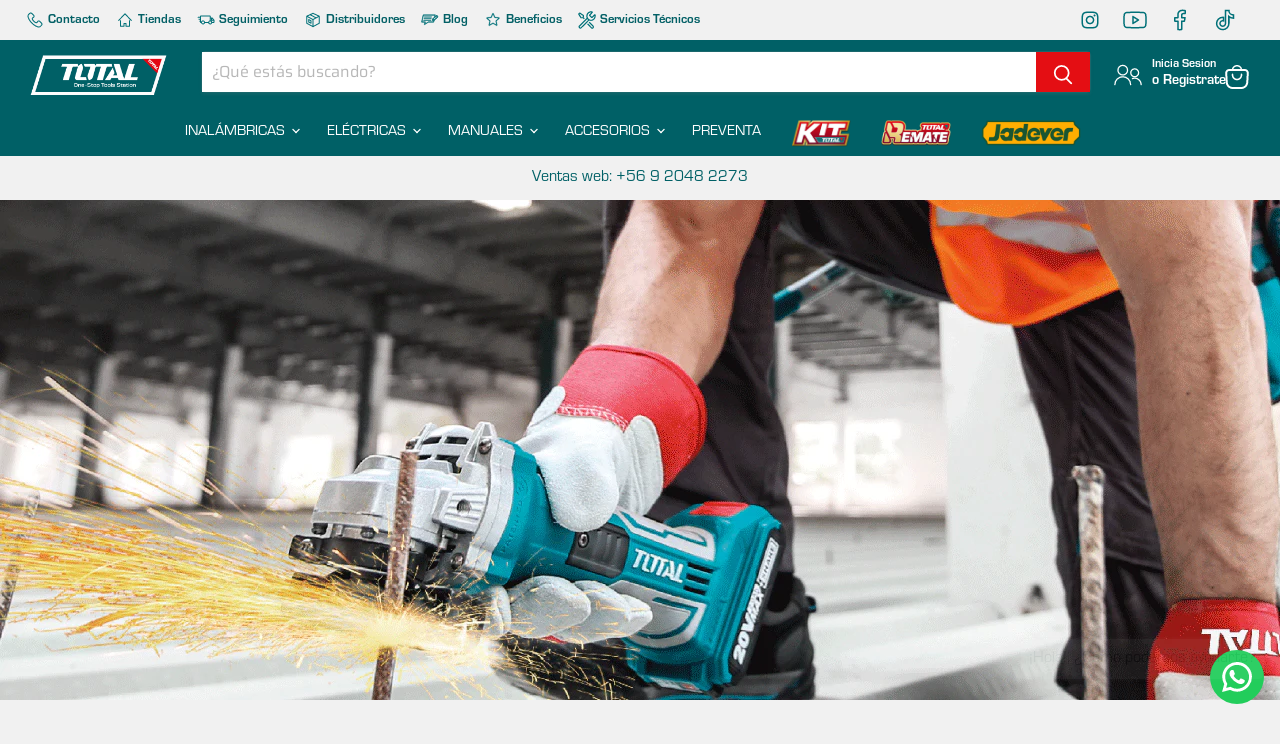

--- FILE ---
content_type: text/html; charset=utf-8
request_url: https://herramientastotal.cl/blogs/aprende-con-nosotros/mejora-tus-proyectos-industriales-con-el-tubo-de-fierro-y-herramientas-total
body_size: 60446
content:
<!doctype html>
<html class="no-js no-touch" lang="es">
  <head>
    <meta charset="utf-8">
    <meta http-equiv="x-ua-compatible" content="IE=edge">

    <script async src="//herramientastotal.cl/cdn/shop/t/95/assets/jquery.js?v=9503732020592794151766432388"></script>

    <link rel="preconnect" href="https://cdn.shopify.com">
    <link rel="preconnect" href="https://fonts.shopifycdn.com">
    <link rel="preconnect" href="https://v.shopify.com">
    <link rel="preconnect" href="https://cdn.shopifycloud.com">
    


<meta name="keywords" content="ferreteria, herramientas, taladro, esmeriladora, sierra circular, lijadora, sierra, llave de impacto">

    <meta name="author" content="Total Tools Chile">

    <title>Mejora tus proyectos industriales con el Tubo de Fierro y herramientas</title>

    
      <meta name="description" content="&quot;Optimización y Herramientas para el Uso Eficiente del Tubo de Fierro en Proyectos Industriales&quot;¿Te has preguntado cómo optimizar el uso del Tubo de Fierro en tus proyectos industriales?">
    

    
  <link rel="shortcut icon" href="//herramientastotal.cl/cdn/shop/files/favicon-total-tools-3_32x32.png?v=1627333882" type="image/png">


    
      <link rel="canonical" href="https://herramientastotal.cl/blogs/aprende-con-nosotros/mejora-tus-proyectos-industriales-con-el-tubo-de-fierro-y-herramientas-total">
    

    <meta name="viewport" content="width=device-width">

    
    















<meta property="og:site_name" content="Total Tools">
<meta property="og:url" content="https://herramientastotal.cl/blogs/aprende-con-nosotros/mejora-tus-proyectos-industriales-con-el-tubo-de-fierro-y-herramientas-total">
<meta property="og:title" content="Mejora tus proyectos industriales con el Tubo de Fierro y herramientas Total">
<meta property="og:type" content="article">
<meta property="og:description" content="Mejora tus proyectos industriales con el Tubo de Fierro y herramientas Total
&quot;Optimización y Herramientas para el Uso Eficiente del Tubo de Fierro en Proyectos Industriales&quot;¿Te has preguntado cómo optimizar el uso del Tubo de Fierro en tus proyectos industriales? En este artículo, exploraremos las ventajas de utilizar herramientas como la tronzadora, el Esmeril Angular Super 180mm 1800W Total y la Soldadora Inverter 15-130 AMP Total. Descubre cómo estas herramientas pueden mejorar tu productividad y calidad en la manipulación del Tubo de Fierro. Acompáñanos en este recorrido informativo y aprovecha al máximo su potencial.
Ventajas de utilizar herramientas como la tronzadora
Cuando se trata de trabajar con Tubo de Fierro, una de las herramientas más útiles es la tronzadora. Su principal ventaja radica en su capacidad de realizar cortes precisos y rápidos en el Tubo de Fierro. Gracias a su diseño ergonómico y potencia, la tronzadora te permite optimizar tus tareas de corte, ahorrando tiempo y esfuerzo.Además, la tronzadora ofrece una mayor seguridad durante el proceso de corte, reduciendo el riesgo de lesiones. Al utilizar esta herramienta, podrás obtener cortes limpios y uniformes, lo que resulta fundamental para asegurar la integridad estructural de tus proyectos industriales.
Beneficios del esmeril angular en la manipulación del Tubo de Fierro
El esmeril angular es otra herramienta esencial para el manejo eficiente del Tubo de Fierro. Con su potencia y versatilidad, esta herramienta te permite llevar a cabo diversas tareas como el biselado, desbaste y pulido del Tubo de Fierro. Al utilizar el esmeril angular, podrás obtener bordes suaves y acabados profesionales en tus proyectos.Además, el esmeril angular facilita la eliminación de rebabas y el ajuste de medidas, lo que contribuye a mejorar la precisión y calidad de tus trabajos. Su diseño ergonómico y capacidad de maniobra te permitirán alcanzar incluso los rincones más difíciles de acceder, garantizando un acabado impecable en todas tus labores.
 Aprovecha el potencial de la soldadora total
La soldadora total es una herramienta imprescindible para unir los tramos de Tubo de Fierro de forma segura y duradera. Con esta herramienta, podrás realizar soldaduras eficientes y resistentes, asegurando la integridad estructural de tus proyectos. La soldadora total ofrece un control preciso de la temperatura y corriente eléctrica, lo que facilita la obtención de soldaduras de alta calidad.Otra ventaja destacable de la soldadora total es su capacidad para trabajar con diferentes grosores de Tubo de Fierro. Independientemente de la dimensión del tubo que utilices en tus proyectos, esta herramienta te brinda la versatilidad necesaria para realizar soldaduras precisas y seguras en cualquier circunstancia.
Optimización en el uso del Tubo de Fierro
Ahora que hemos explorado las ventajas de las herramientas mencionadas, es importante comprender cómo optimizar el uso del tubo de Fierro en tus proyectos industriales. A continuación, te presentamos algunas estrategias clave:
Planificación eficiente de materiales
Antes de comenzar cualquier proyecto, es fundamental realizar una planificación eficiente de los materiales necesarios, incluyendo el Tubo de Fierro. Esto implica determinar la cantidad exacta requerida y las dimensiones adecuadas para evitar desperdicios innecesarios. Utilizando herramientas de medición precisas y teniendo en cuenta las especificaciones del proyecto, podrás minimizar los costos y maximizar la utilización del Tubo de Fierro.
Diseño estructural óptimo
El diseño estructural de tus proyectos también juega un papel fundamental en la optimización del uso del Tubo de Fierro. Trabaja en estrecha colaboración con ingenieros y arquitectos para desarrollar un diseño eficiente que minimice la cantidad de Tubo de Fierro requerida sin comprometer la resistencia y seguridad estructural. Mediante el uso de software de diseño asistido por computadora (CAD) y simulaciones, podrás visualizar diferentes escenarios y encontrar soluciones que optimicen el uso de este material.
Reciclaje y reutilización
El Tubo de Fierro es un material duradero y reciclable, por lo que es importante considerar opciones de reciclaje y reutilización en tus proyectos. Siempre que sea posible, recicla los restos de Tubo de Fierro sobrantes de tus proyectos anteriores. Además, evalúa la posibilidad de utilizar Tubo de Fierro reciclado en nuevas construcciones, lo que no solo reduce los costos, sino que también contribuye a la sostenibilidad ambiental.
Mantenimiento adecuado
Para maximizar la vida útil del Tubo de Fierro y evitar costosas reparaciones o reemplazos, es esencial realizar un mantenimiento adecuado. Esto implica inspecciones regulares, limpieza, aplicación de recubrimientos protectores y seguimiento de las recomendaciones del fabricante. Al mantener el Tubo de Fierro en óptimas condiciones, aseguras su funcionalidad y evitas gastos innecesarios a largo plazo.">


  <meta property="article:published_time" content="2023-06-22 09:10:21 -0400">
  <meta property="article:author" content="Fernanda Barraza">

  



    
    
    

    
    
    <meta
      property="og:image"
      content="https://herramientastotal.cl/cdn/shop/articles/tubo-de-fierro_1914x630.gif?v=1687464142"
    />
    <meta
      property="og:image:secure_url"
      content="https://herramientastotal.cl/cdn/shop/articles/tubo-de-fierro_1914x630.gif?v=1687464142"
    />
    <meta property="og:image:width" content="1914" />
    <meta property="og:image:height" content="630" />
    
    
    <meta property="og:image:alt" content="Mejora tus proyectos industriales con el Tubo de Fierro y herramientas Total" />
  
















<meta name="twitter:title" content="Mejora tus proyectos industriales con el Tubo de Fierro y herramientas">
<meta name="twitter:description" content="&quot;Optimización y Herramientas para el Uso Eficiente del Tubo de Fierro en Proyectos Industriales&quot;¿Te has preguntado cómo optimizar el uso del Tubo de Fierro en tus proyectos industriales?">


    
    
    
      
      
      <meta name="twitter:card" content="summary_large_image">
    
    
    <meta
      property="twitter:image"
      content="https://herramientastotal.cl/cdn/shop/articles/tubo-de-fierro_1200x600_crop_center.gif?v=1687464142"
    />
    <meta property="twitter:image:width" content="1200" />
    <meta property="twitter:image:height" content="600" />
    
    
    <meta property="twitter:image:alt" content="Mejora tus proyectos industriales con el Tubo de Fierro y herramientas Total" />
  



    <link rel="preload" href="//herramientastotal.cl/cdn/fonts/saira/saira_n4.8a42e83a36ece7ac4b55462305d0a546ccb7499d.woff2" as="font" crossorigin="anonymous">
    <link href="//herramientastotal.cl/cdn/shop/t/95/assets/theme.css?v=15277297184335152401766432388" as="style" rel="preload">

    <script
      src="//herramientastotal.cl/cdn/shop/t/95/assets/bootstrap.js?v=172694951002605650421766432388"
      async
    ></script>

    <script>window.performance && window.performance.mark && window.performance.mark('shopify.content_for_header.start');</script><meta name="google-site-verification" content="EZ7uYO5Fr-F0z_Qr-hfITTOsjSsWF1wYDAFi92v52Uo">
<meta name="google-site-verification" content="Z71w8DSF-fErk_caGvzUBx6YqksQy0m5dKbQqKdfwJs">
<meta name="google-site-verification" content="0FJQmq7uWL2l369xWoiKJneiSei7i0dtSYLrsjN1INw">
<meta name="google-site-verification" content="wM6ZplMy6_GOa62V7Zv0VRgnoXiF6_fzFezdIGCo_wY">
<meta name="google-site-verification" content="BMLwZb34EYgohVeWwFh4yyFnjMkt3JPDkrDXrdbPO7k">
<meta id="shopify-digital-wallet" name="shopify-digital-wallet" content="/58716422314/digital_wallets/dialog">
<link rel="alternate" type="application/atom+xml" title="Feed" href="/blogs/aprende-con-nosotros.atom" />
<script async="async" src="/checkouts/internal/preloads.js?locale=es-CL"></script>
<script id="shopify-features" type="application/json">{"accessToken":"dc9b9f02cebf6598b66153f76b91b131","betas":["rich-media-storefront-analytics"],"domain":"herramientastotal.cl","predictiveSearch":true,"shopId":58716422314,"locale":"es"}</script>
<script>var Shopify = Shopify || {};
Shopify.shop = "totaltools-b2c.myshopify.com";
Shopify.locale = "es";
Shopify.currency = {"active":"CLP","rate":"1.0"};
Shopify.country = "CL";
Shopify.theme = {"name":"Campaña de Verano","id":142460518570,"schema_name":"Empire","schema_version":"6.0.0","theme_store_id":null,"role":"main"};
Shopify.theme.handle = "null";
Shopify.theme.style = {"id":null,"handle":null};
Shopify.cdnHost = "herramientastotal.cl/cdn";
Shopify.routes = Shopify.routes || {};
Shopify.routes.root = "/";</script>
<script type="module">!function(o){(o.Shopify=o.Shopify||{}).modules=!0}(window);</script>
<script>!function(o){function n(){var o=[];function n(){o.push(Array.prototype.slice.apply(arguments))}return n.q=o,n}var t=o.Shopify=o.Shopify||{};t.loadFeatures=n(),t.autoloadFeatures=n()}(window);</script>
<script id="shop-js-analytics" type="application/json">{"pageType":"article"}</script>
<script defer="defer" async type="module" src="//herramientastotal.cl/cdn/shopifycloud/shop-js/modules/v2/client.init-shop-cart-sync_-aut3ZVe.es.esm.js"></script>
<script defer="defer" async type="module" src="//herramientastotal.cl/cdn/shopifycloud/shop-js/modules/v2/chunk.common_jR-HGkUL.esm.js"></script>
<script type="module">
  await import("//herramientastotal.cl/cdn/shopifycloud/shop-js/modules/v2/client.init-shop-cart-sync_-aut3ZVe.es.esm.js");
await import("//herramientastotal.cl/cdn/shopifycloud/shop-js/modules/v2/chunk.common_jR-HGkUL.esm.js");

  window.Shopify.SignInWithShop?.initShopCartSync?.({"fedCMEnabled":true,"windoidEnabled":true});

</script>
<script>(function() {
  var isLoaded = false;
  function asyncLoad() {
    if (isLoaded) return;
    isLoaded = true;
    var urls = ["https:\/\/wishlisthero-assets.revampco.com\/store-front\/bundle2.js?shop=totaltools-b2c.myshopify.com","https:\/\/cdn.jsdelivr.net\/gh\/apphq\/slidecart-dist@master\/slidecarthq-forward.js?4\u0026shop=totaltools-b2c.myshopify.com","https:\/\/configs.carthike.com\/carthike.js?shop=totaltools-b2c.myshopify.com","\/\/searchanise-ef84.kxcdn.com\/widgets\/shopify\/init.js?a=7m4W4w6C2W\u0026shop=totaltools-b2c.myshopify.com","https:\/\/wishlisthero-assets.revampco.com\/store-front\/bundle2.js?shop=totaltools-b2c.myshopify.com","https:\/\/wishlisthero-assets.revampco.com\/store-front\/bundle2.js?shop=totaltools-b2c.myshopify.com","https:\/\/cdn.nfcube.com\/instafeed-3f98eaa73bc683d6197e5d70e1f19cc2.js?shop=totaltools-b2c.myshopify.com"];
    for (var i = 0; i < urls.length; i++) {
      var s = document.createElement('script');
      s.type = 'text/javascript';
      s.async = true;
      s.src = urls[i];
      var x = document.getElementsByTagName('script')[0];
      x.parentNode.insertBefore(s, x);
    }
  };
  if(window.attachEvent) {
    window.attachEvent('onload', asyncLoad);
  } else {
    window.addEventListener('load', asyncLoad, false);
  }
})();</script>
<script id="__st">var __st={"a":58716422314,"offset":-10800,"reqid":"e00aef79-3146-4a27-abe4-09dcdcaf201f-1768975585","pageurl":"herramientastotal.cl\/blogs\/aprende-con-nosotros\/mejora-tus-proyectos-industriales-con-el-tubo-de-fierro-y-herramientas-total","s":"articles-560223682730","u":"eef22e8fd163","p":"article","rtyp":"article","rid":560223682730};</script>
<script>window.ShopifyPaypalV4VisibilityTracking = true;</script>
<script id="captcha-bootstrap">!function(){'use strict';const t='contact',e='account',n='new_comment',o=[[t,t],['blogs',n],['comments',n],[t,'customer']],c=[[e,'customer_login'],[e,'guest_login'],[e,'recover_customer_password'],[e,'create_customer']],r=t=>t.map((([t,e])=>`form[action*='/${t}']:not([data-nocaptcha='true']) input[name='form_type'][value='${e}']`)).join(','),a=t=>()=>t?[...document.querySelectorAll(t)].map((t=>t.form)):[];function s(){const t=[...o],e=r(t);return a(e)}const i='password',u='form_key',d=['recaptcha-v3-token','g-recaptcha-response','h-captcha-response',i],f=()=>{try{return window.sessionStorage}catch{return}},m='__shopify_v',_=t=>t.elements[u];function p(t,e,n=!1){try{const o=window.sessionStorage,c=JSON.parse(o.getItem(e)),{data:r}=function(t){const{data:e,action:n}=t;return t[m]||n?{data:e,action:n}:{data:t,action:n}}(c);for(const[e,n]of Object.entries(r))t.elements[e]&&(t.elements[e].value=n);n&&o.removeItem(e)}catch(o){console.error('form repopulation failed',{error:o})}}const l='form_type',E='cptcha';function T(t){t.dataset[E]=!0}const w=window,h=w.document,L='Shopify',v='ce_forms',y='captcha';let A=!1;((t,e)=>{const n=(g='f06e6c50-85a8-45c8-87d0-21a2b65856fe',I='https://cdn.shopify.com/shopifycloud/storefront-forms-hcaptcha/ce_storefront_forms_captcha_hcaptcha.v1.5.2.iife.js',D={infoText:'Protegido por hCaptcha',privacyText:'Privacidad',termsText:'Términos'},(t,e,n)=>{const o=w[L][v],c=o.bindForm;if(c)return c(t,g,e,D).then(n);var r;o.q.push([[t,g,e,D],n]),r=I,A||(h.body.append(Object.assign(h.createElement('script'),{id:'captcha-provider',async:!0,src:r})),A=!0)});var g,I,D;w[L]=w[L]||{},w[L][v]=w[L][v]||{},w[L][v].q=[],w[L][y]=w[L][y]||{},w[L][y].protect=function(t,e){n(t,void 0,e),T(t)},Object.freeze(w[L][y]),function(t,e,n,w,h,L){const[v,y,A,g]=function(t,e,n){const i=e?o:[],u=t?c:[],d=[...i,...u],f=r(d),m=r(i),_=r(d.filter((([t,e])=>n.includes(e))));return[a(f),a(m),a(_),s()]}(w,h,L),I=t=>{const e=t.target;return e instanceof HTMLFormElement?e:e&&e.form},D=t=>v().includes(t);t.addEventListener('submit',(t=>{const e=I(t);if(!e)return;const n=D(e)&&!e.dataset.hcaptchaBound&&!e.dataset.recaptchaBound,o=_(e),c=g().includes(e)&&(!o||!o.value);(n||c)&&t.preventDefault(),c&&!n&&(function(t){try{if(!f())return;!function(t){const e=f();if(!e)return;const n=_(t);if(!n)return;const o=n.value;o&&e.removeItem(o)}(t);const e=Array.from(Array(32),(()=>Math.random().toString(36)[2])).join('');!function(t,e){_(t)||t.append(Object.assign(document.createElement('input'),{type:'hidden',name:u})),t.elements[u].value=e}(t,e),function(t,e){const n=f();if(!n)return;const o=[...t.querySelectorAll(`input[type='${i}']`)].map((({name:t})=>t)),c=[...d,...o],r={};for(const[a,s]of new FormData(t).entries())c.includes(a)||(r[a]=s);n.setItem(e,JSON.stringify({[m]:1,action:t.action,data:r}))}(t,e)}catch(e){console.error('failed to persist form',e)}}(e),e.submit())}));const S=(t,e)=>{t&&!t.dataset[E]&&(n(t,e.some((e=>e===t))),T(t))};for(const o of['focusin','change'])t.addEventListener(o,(t=>{const e=I(t);D(e)&&S(e,y())}));const B=e.get('form_key'),M=e.get(l),P=B&&M;t.addEventListener('DOMContentLoaded',(()=>{const t=y();if(P)for(const e of t)e.elements[l].value===M&&p(e,B);[...new Set([...A(),...v().filter((t=>'true'===t.dataset.shopifyCaptcha))])].forEach((e=>S(e,t)))}))}(h,new URLSearchParams(w.location.search),n,t,e,['guest_login'])})(!0,!1)}();</script>
<script integrity="sha256-4kQ18oKyAcykRKYeNunJcIwy7WH5gtpwJnB7kiuLZ1E=" data-source-attribution="shopify.loadfeatures" defer="defer" src="//herramientastotal.cl/cdn/shopifycloud/storefront/assets/storefront/load_feature-a0a9edcb.js" crossorigin="anonymous"></script>
<script data-source-attribution="shopify.dynamic_checkout.dynamic.init">var Shopify=Shopify||{};Shopify.PaymentButton=Shopify.PaymentButton||{isStorefrontPortableWallets:!0,init:function(){window.Shopify.PaymentButton.init=function(){};var t=document.createElement("script");t.src="https://herramientastotal.cl/cdn/shopifycloud/portable-wallets/latest/portable-wallets.es.js",t.type="module",document.head.appendChild(t)}};
</script>
<script data-source-attribution="shopify.dynamic_checkout.buyer_consent">
  function portableWalletsHideBuyerConsent(e){var t=document.getElementById("shopify-buyer-consent"),n=document.getElementById("shopify-subscription-policy-button");t&&n&&(t.classList.add("hidden"),t.setAttribute("aria-hidden","true"),n.removeEventListener("click",e))}function portableWalletsShowBuyerConsent(e){var t=document.getElementById("shopify-buyer-consent"),n=document.getElementById("shopify-subscription-policy-button");t&&n&&(t.classList.remove("hidden"),t.removeAttribute("aria-hidden"),n.addEventListener("click",e))}window.Shopify?.PaymentButton&&(window.Shopify.PaymentButton.hideBuyerConsent=portableWalletsHideBuyerConsent,window.Shopify.PaymentButton.showBuyerConsent=portableWalletsShowBuyerConsent);
</script>
<script data-source-attribution="shopify.dynamic_checkout.cart.bootstrap">document.addEventListener("DOMContentLoaded",(function(){function t(){return document.querySelector("shopify-accelerated-checkout-cart, shopify-accelerated-checkout")}if(t())Shopify.PaymentButton.init();else{new MutationObserver((function(e,n){t()&&(Shopify.PaymentButton.init(),n.disconnect())})).observe(document.body,{childList:!0,subtree:!0})}}));
</script>

<script>window.performance && window.performance.mark && window.performance.mark('shopify.content_for_header.end');</script>

    <link href="//herramientastotal.cl/cdn/shop/t/95/assets/font-awesome.css?v=111633378778375049541766432388" rel="stylesheet" type="text/css" media="all" />
    <link href="//herramientastotal.cl/cdn/shop/t/95/assets/theme.css?v=15277297184335152401766432388" rel="stylesheet" type="text/css" media="all" />
    <link href="//herramientastotal.cl/cdn/shop/t/95/assets/bootstrap.css?v=162207415845583797831766432388" rel="stylesheet" type="text/css" media="all" />
    <script
      src="//herramientastotal.cl/cdn/shop/t/95/assets/swiper.js?v=149773335267434350071766432388"
      defer
    ></script>

    <link href="//herramientastotal.cl/cdn/shop/t/95/assets/swiper.css?v=175562591802354069801766432388" rel="stylesheet" type="text/css" media="all" />

    <style>
        


        

        

      

        
          .pushdaddy-title {
            display:none!important;
          }
          .jdgm-widget.jdgm-revs-tab.jdgm--done-setup-widget{
              display:none!important;
          }
          .atc-banner--container{
              display:none!important;
          }
        

        
    </style>

    
    <script>
      window.Theme = window.Theme || {};
      window.Theme.routes = {
        "root_url": "/",
        "account_url": "/account",
        "account_login_url": "https://usuario.herramientastotal.cl?locale=es&region_country=CL",
        "account_logout_url": "/account/logout",
        "account_register_url": "/account/register",
        "account_addresses_url": "/account/addresses",
        "collections_url": "/collections",
        "all_products_collection_url": "/collections/all",
        "search_url": "/search",
        "cart_url": "/cart",
        "cart_add_url": "/cart/add",
        "cart_change_url": "/cart/change",
        "cart_clear_url": "/cart/clear",
        "product_recommendations_url": "/recommendations/products",
      };
    </script>

    <script async src="//herramientastotal.cl/cdn/shop/t/95/assets/popper.js?v=75778305513490741251766432388"></script>

    <script type="text/javascript">
      var _learnq = _learnq || [];

      var item = {
        Name: null,
        ProductID: null,
        Categories: [],
        ImageURL: "https://herramientastotal.cl/cdn/shopifycloud/storefront/assets/no-image-2048-a2addb12_grande.gif",
        URL: "https://herramientastotal.cl",
        Brand: null,
        Price: "",
        CompareAtPrice: ""
      };

      _learnq.push(['track', 'Viewed Product', item]);
      _learnq.push(['trackViewedItem', {
        Title: item.Name,
        ItemId: item.ProductID,
        Categories: item.Categories,
        ImageUrl: item.ImageURL,
        Url: item.URL,
        Metadata: {
          Brand: item.Brand,
          Price: item.Price,
          CompareAtPrice: item.CompareAtPrice
        }
      }]);
    </script>

    <!-- JavaScript Bundle with Popper -->
    <script src="//herramientastotal.cl/cdn/shop/t/95/assets/google-platform.js?v=169107468473292835211766432388" async defer></script>
    <!--  -->

    
    <script type="application/json" data-ajax-cart-initial-state>
      {"note":null,"attributes":{},"original_total_price":0,"total_price":0,"total_discount":0,"total_weight":0.0,"item_count":0,"items":[],"requires_shipping":false,"currency":"CLP","items_subtotal_price":0,"cart_level_discount_applications":[],"checkout_charge_amount":0}
    </script>

    
<!-- Font icon for header icons -->
<link href="https://wishlisthero-assets.revampco.com/safe-icons/css/wishlisthero-icons.css" rel="stylesheet"/>
<!-- Style for floating buttons and others -->
<style type="text/css">
    .wishlisthero-floating {
        position: absolute;
          right:5px;
        top: 5px;
        z-index: 23;
        border-radius: 100%;
    }

    .wishlisthero-floating:hover {
        background-color: rgba(0, 0, 0, 0.05);
    }

    .wishlisthero-floating button {
        font-size: 20px !important;
        width: 40px !important;
        padding: 0.125em 0 0 !important;
    }
.MuiTypography-body2 ,.MuiTypography-body1 ,.MuiTypography-caption ,.MuiTypography-button ,.MuiTypography-h1 ,.MuiTypography-h2 ,.MuiTypography-h3 ,.MuiTypography-h4 ,.MuiTypography-h5 ,.MuiTypography-h6 ,.MuiTypography-subtitle1 ,.MuiTypography-subtitle2 ,.MuiTypography-overline , MuiButton-root,  .MuiCardHeader-title a{
     font-family: inherit !important; /*Roboto, Helvetica, Arial, sans-serif;*/
}
.MuiTypography-h1 , .MuiTypography-h2 , .MuiTypography-h3 , .MuiTypography-h4 , .MuiTypography-h5 , .MuiTypography-h6 ,  .MuiCardHeader-title a{
     font-family: ,  !important;
     font-family: ,  !important;
     font-family: ,  !important;
     font-family: ,  !important;
}

    /****************************************************************************************/
    /* For some theme shared view need some spacing */
    /*
    #wishlist-hero-shared-list-view {
  margin-top: 15px;
  margin-bottom: 15px;
}
#wishlist-hero-shared-list-view h1 {
  padding-left: 5px;
}

#wishlisthero-product-page-button-container {
  padding-top: 15px;
}
*/
    /****************************************************************************************/
    /* #wishlisthero-product-page-button-container button {
  padding-left: 1px !important;
} */
    /****************************************************************************************/
    /* Customize the indicator when wishlist has items AND the normal indicator not working */
/*     span.wishlist-hero-items-count {

  top: 0px;
  right: -6px;



}

@media screen and (max-width: 749px){
.wishlisthero-product-page-button-container{
width:100%
}
.wishlisthero-product-page-button-container button{
 margin-left:auto !important; margin-right: auto !important;
}
}
@media screen and (max-width: 749px) {
span.wishlist-hero-items-count {
top: 10px;
right: 3px;
}
}*/
</style>
<script>window.wishlisthero_cartDotClasses=['site-header__cart-count', 'is-visible'];</script>
 <script type='text/javascript'>try{
   window.WishListHero_setting = {"ButtonColor":"rgba(0, 0, 0, 1)","IconColor":"rgba(255, 255, 255, 1)","IconType":"Heart","ButtonTextBeforeAdding":"Añadir a lista de deseos","ButtonTextAfterAdding":"Añadido a la lista de deseos","AnimationAfterAddition":"Fade in","ButtonTextAddToCart":"Añadir al carro","ButtonTextOutOfStock":"Agotado","ButtonTextAddAllToCart":"Añadir todo al carro","ButtonTextRemoveAllToCart":"Eliminar todo del carro","AddedProductNotificationText":"Producto añadido a la lista de deseos","AddedProductToCartNotificationText":"Añadido al carrito","ViewCartLinkText":"Ver carro","SharePopup_TitleText":"Compartir mi lista de deseos","SharePopup_shareBtnText":"Compartir","SharePopup_shareHederText":"Compartir en Redes Sociales","SharePopup_shareCopyText":"O copie el enlace de la lista de deseos para compartir","SharePopup_shareCancelBtnText":"cancelar","SharePopup_shareCopyBtnText":"copiar","SendEMailPopup_BtnText":"enviar mail","SendEMailPopup_FromText":"De","SendEMailPopup_ToText":"Para","SendEMailPopup_BodyText":"Cuerpo","SendEMailPopup_SendBtnText":"enviar","SendEMailPopup_TitleText":"Enviar mi lista de deseos por correo electrónico","AddProductMessageText":"¿Está seguro de que desea agregar todos los artículos al carrito?","RemoveProductMessageText":"¿Está seguro de que desea eliminar este artículo de su lista de deseos?","RemoveAllProductMessageText":"¿Está seguro de que desea eliminar todos los elementos de su lista de deseos?","RemovedProductNotificationText":"Producto eliminado de la lista de deseos con éxito","AddAllOutOfStockProductNotificationText":"Parece que hubo un problema al agregar artículos al carrito, intente nuevamente más tarde","RemovePopupOkText":"ok","RemovePopup_HeaderText":"Estas seguro?","ViewWishlistText":"Ver. lista de deseos","EmptyWishlistText":"no hay artículos en esta lista de deseos","BuyNowButtonText":"Comprar ahora","BuyNowButtonColor":"#316c71","BuyNowTextButtonColor":"rgb(255, 255, 255)","Wishlist_Title":"Mis Deseos","WishlistHeaderTitleAlignment":"Left","WishlistProductImageSize":"Large","PriceColor":"rgb(0, 122, 206)","HeaderFontSize":"30","PriceFontSize":"18","ProductNameFontSize":"16","LaunchPointType":"menu_item","DisplayWishlistAs":"popup_window","DisplayButtonAs":"button_with_icon","PopupSize":"lg","HideAddToCartButton":true,"NoRedirectAfterAddToCart":false,"DisableGuestCustomer":true,"LoginPopupContent":"Inicie sesión para guardar su lista de deseos en todos los dispositivos.","LoginPopupLoginBtnText":"Ingresar","LoginPopupContentFontSize":"20","NotificationPopupPosition":"center","WishlistButtonTextColor":"rgba(255, 255, 255, 1)","EnableRemoveFromWishlistAfterAddButtonText":"Eliminar de la lista de deseos","_id":"627ad2fec4ef6933995e233f","EnableCollection":false,"EnableShare":true,"RemovePowerBy":true,"EnableFBPixel":true,"DisapleApp":false,"FloatPointPossition":"left","HeartStateToggle":true,"HeaderMenuItemsIndicator":true,"EnableRemoveFromWishlistAfterAdd":true,"CollectionViewAddedToWishlistIconBackgroundColor":"rgba(255, 255, 255, 0)","CollectionViewAddedToWishlistIconColor":"#316c71","CollectionViewIconBackgroundColor":"rgba(255, 255, 255, 0)","CollectionViewIconColor":"#316c71","Shop":"totaltools-b2c.myshopify.com","shop":"totaltools-b2c.myshopify.com","Status":"Active","Plan":"SILVER"};  
  }catch(e){ console.error('Error loading config',e); } </script>

    <script async type="text/javascript">
      (function(c,l,a,r,i,t,y){
          c[a]=c[a]||function(){(c[a].q=c[a].q||[]).push(arguments)};
          t=l.createElement(r);t.async=1;t.src="https://www.clarity.ms/tag/"+i;
          y=l.getElementsByTagName(r)[0];y.parentNode.insertBefore(t,y);
      })(window, document, "clarity", "script", "n49500r00r");
    </script>

    <script
      src="//herramientastotal.cl/cdn/shop/t/95/assets/events.js?v=77309430841868159121766432388"
      async
    ></script>
    <div id="shopify-section-custom-fonts" class="shopify-section">
  <style>
    

    
      
      
      
      
      
      
      
      
      
      
      
      
      
      
      
      
      
      
      
      
      

      
        
        
        
          @font-face {
            font-family: 'Eurostile Next';
            src: url(https://cdn.shopify.com/s/files/1/0587/1642/2314/files/fonnts.com-Eurostile.otf?v=1724252063) format('woff2');
            font-weight: normal;
            
              font-style: normal;
            
          }
        
      
        
        
        
          @font-face {
            font-family: 'Eurostile Next';
            src: url(https://cdn.shopify.com/s/files/1/0587/1642/2314/files/fonnts.com-Eurostile.otf?v=1724252063) format('woff2');
            font-weight: 100;
            
              font-style: normal;
            
          }
        
      
        
        
        
          @font-face {
            font-family: 'Eurostile Next';
            src: url(https://cdn.shopify.com/s/files/1/0587/1642/2314/files/fonnts.com-Eurostile.otf?v=1724252063) format('woff2');
            font-weight: 300;
            
              font-style: normal;
            
          }
        
      
        
        
        
          @font-face {
            font-family: 'Eurostile Next';
            src: url(https://cdn.shopify.com/s/files/1/0587/1642/2314/files/fonnts.com-Eurostile_Bold.otf?v=1724252063) format('woff2');
            font-weight: bold;
            
              font-style: normal;
            
          }
        
      
        
        
        
          @font-face {
            font-family: 'Eurostile Next';
            src: url(https://cdn.shopify.com/s/files/1/0587/1642/2314/files/fonnts.com-Eurostile_Heavy.otf?v=1724252063) format('woff2');
            font-weight: 900;
            
              font-style: normal;
            
          }
        
      

      body {
        font-family: 'Eurostile Next';
        font-weight: normal;
      }

      
        h1 {
          font-family: 'Eurostile Next';
        }
      
      
        h2 {
          font-family: 'Eurostile Next';
        }
      
      
        h3 {
          font-family: 'Eurostile Next';
        }
      
      
        h4 {
          font-family: 'Eurostile Next';
        }
      
      
        h5 {
          font-family: 'Eurostile Next';
        }
      
      
        h6 {
          font-family: 'Eurostile Next';
        }
      
      
        p {
          font-family: 'Eurostile Next';
        }
      
      
        a {
          font-family: 'Eurostile Next';
        }
      
      
        input {
          font-family: 'Eurostile Next';
        }
      
      
        label {
          font-family: 'Eurostile Next';
        }
      
      
        legend {
          font-family: 'Eurostile Next';
        }
      
      
        button {
          font-family: 'Eurostile Next';
        }
      
      
        summary {
          font-family: 'Eurostile Next';
        }
      
      
        select {
          font-family: 'Eurostile Next';
        }
      
      
        option {
          font-family: 'Eurostile Next';
        }
      
      
        small {
          font-family: 'Eurostile Next';
        }
      
      
        span {
          font-family: 'Eurostile Next';
        }
      
      
        .otf {
          font-family: 'Eurostile Next';
        }
      
    
  </style>


</div>

  <!-- BEGIN app block: shopify://apps/wishlist-hero/blocks/app-embed/a9a5079b-59e8-47cb-b659-ecf1c60b9b72 -->


<script type="text/javascript">
  
    window.wishlisthero_buttonProdPageClasses = [];
  
  
    window.wishlisthero_cartDotClasses = [];
  
</script>
<!-- BEGIN app snippet: extraStyles -->

<style>
  .wishlisthero-floating {
    position: absolute;
    top: 5px;
    z-index: 21;
    border-radius: 100%;
    width: fit-content;
    right: 5px;
    left: auto;
    &.wlh-left-btn {
      left: 5px !important;
      right: auto !important;
    }
    &.wlh-right-btn {
      right: 5px !important;
      left: auto !important;
    }
    
  }
  @media(min-width:1300px) {
    .product-item__link.product-item__image--margins .wishlisthero-floating, {
      
        left: 50% !important;
        margin-left: -295px;
      
    }
  }
  .MuiTypography-h1,.MuiTypography-h2,.MuiTypography-h3,.MuiTypography-h4,.MuiTypography-h5,.MuiTypography-h6,.MuiButton-root,.MuiCardHeader-title a {
    font-family: ,  !important;
  }
</style>






<!-- END app snippet -->
<!-- BEGIN app snippet: renderAssets -->

  <link rel="preload" href="https://cdn.shopify.com/extensions/019badc7-12fe-783e-9dfe-907190f91114/wishlist-hero-81/assets/default.css" as="style" onload="this.onload=null;this.rel='stylesheet'">
  <noscript><link href="//cdn.shopify.com/extensions/019badc7-12fe-783e-9dfe-907190f91114/wishlist-hero-81/assets/default.css" rel="stylesheet" type="text/css" media="all" /></noscript>
  <script defer src="https://cdn.shopify.com/extensions/019badc7-12fe-783e-9dfe-907190f91114/wishlist-hero-81/assets/default.js"></script>
<!-- END app snippet -->


<script type="text/javascript">
  try{
  
    var scr_bdl_path = "https://cdn.shopify.com/extensions/019badc7-12fe-783e-9dfe-907190f91114/wishlist-hero-81/assets/bundle2.js";
    window._wh_asset_path = scr_bdl_path.substring(0,scr_bdl_path.lastIndexOf("/")) + "/";
  

  }catch(e){ console.log(e)}
  try{

  
    window.WishListHero_setting = {"ButtonColor":"rgba(0, 0, 0, 1)","IconColor":"rgba(255, 255, 255, 1)","IconType":"Heart","ButtonTextBeforeAdding":"Añadir a lista de deseos","ButtonTextAfterAdding":"Añadido a la lista de deseos","AnimationAfterAddition":"Fade in","ButtonTextAddToCart":"Añadir al carro","ButtonTextOutOfStock":"Agotado","ButtonTextAddAllToCart":"Añadir todo al carro","ButtonTextRemoveAllToCart":"Eliminar todo del carro","AddedProductNotificationText":"Producto añadido a la lista de deseos","AddedProductToCartNotificationText":"Añadido al carrito","ViewCartLinkText":"Ver carro","SharePopup_TitleText":"Compartir mi lista de deseos","SharePopup_shareBtnText":"Compartir","SharePopup_shareHederText":"Compartir en Redes Sociales","SharePopup_shareCopyText":"O copie el enlace de la lista de deseos para compartir","SharePopup_shareCancelBtnText":"cancelar","SharePopup_shareCopyBtnText":"copiar","SendEMailPopup_BtnText":"enviar mail","SendEMailPopup_FromText":"De","SendEMailPopup_ToText":"Para","SendEMailPopup_BodyText":"Cuerpo","SendEMailPopup_SendBtnText":"enviar","SendEMailPopup_TitleText":"Enviar mi lista de deseos por correo electrónico","AddProductMessageText":"¿Está seguro de que desea agregar todos los artículos al carrito?","RemoveProductMessageText":"¿Está seguro de que desea eliminar este artículo de su lista de deseos?","RemoveAllProductMessageText":"¿Está seguro de que desea eliminar todos los elementos de su lista de deseos?","RemovedProductNotificationText":"Producto eliminado de la lista de deseos con éxito","AddAllOutOfStockProductNotificationText":"Parece que hubo un problema al agregar artículos al carrito, intente nuevamente más tarde","RemovePopupOkText":"ok","RemovePopup_HeaderText":"Estas seguro?","ViewWishlistText":"Ver. lista de deseos","EmptyWishlistText":"no hay artículos en esta lista de deseos","BuyNowButtonText":"Comprar ahora","BuyNowButtonColor":"#316c71","BuyNowTextButtonColor":"rgb(255, 255, 255)","Wishlist_Title":"Mis Deseos","WishlistHeaderTitleAlignment":"Left","WishlistProductImageSize":"Large","PriceColor":"rgb(0, 122, 206)","HeaderFontSize":"30","PriceFontSize":"18","ProductNameFontSize":"16","LaunchPointType":"menu_item","DisplayWishlistAs":"popup_window","DisplayButtonAs":"button_with_icon","PopupSize":"lg","HideAddToCartButton":true,"NoRedirectAfterAddToCart":false,"DisableGuestCustomer":true,"LoginPopupContent":"Inicie sesión para guardar su lista de deseos en todos los dispositivos.","LoginPopupLoginBtnText":"Ingresar","LoginPopupContentFontSize":"20","NotificationPopupPosition":"center","WishlistButtonTextColor":"rgba(255, 255, 255, 1)","EnableRemoveFromWishlistAfterAddButtonText":"Eliminar de la lista de deseos","_id":"627ad2fec4ef6933995e233f","EnableCollection":false,"EnableShare":true,"RemovePowerBy":true,"EnableFBPixel":true,"DisapleApp":false,"FloatPointPossition":"left","HeartStateToggle":true,"HeaderMenuItemsIndicator":true,"EnableRemoveFromWishlistAfterAdd":true,"CollectionViewAddedToWishlistIconBackgroundColor":"rgba(255, 255, 255, 0)","CollectionViewAddedToWishlistIconColor":"#316c71","CollectionViewIconBackgroundColor":"rgba(255, 255, 255, 0)","CollectionViewIconColor":"#316c71","Shop":"totaltools-b2c.myshopify.com","shop":"totaltools-b2c.myshopify.com","Status":"Active","Plan":"SILVER"};
    if(typeof(window.WishListHero_setting_theme_override) != "undefined"){
                                                                                window.WishListHero_setting = {
                                                                                    ...window.WishListHero_setting,
                                                                                    ...window.WishListHero_setting_theme_override
                                                                                };
                                                                            }
                                                                            // Done

  

  }catch(e){ console.error('Error loading config',e); }
</script>


  <script src="https://cdn.shopify.com/extensions/019badc7-12fe-783e-9dfe-907190f91114/wishlist-hero-81/assets/bundle2.js" defer></script>




<!-- BEGIN app snippet: TransArray -->
<script>
  window.WLH_reload_translations = function() {
    let _wlh_res = {};
    if (window.WishListHero_setting && window.WishListHero_setting['ThrdParty_Trans_active']) {

      
        

        window.WishListHero_setting["ButtonTextBeforeAdding"] = "";
        _wlh_res["ButtonTextBeforeAdding"] = "";
        

        window.WishListHero_setting["ButtonTextAfterAdding"] = "";
        _wlh_res["ButtonTextAfterAdding"] = "";
        

        window.WishListHero_setting["ButtonTextAddToCart"] = "";
        _wlh_res["ButtonTextAddToCart"] = "";
        

        window.WishListHero_setting["ButtonTextOutOfStock"] = "";
        _wlh_res["ButtonTextOutOfStock"] = "";
        

        window.WishListHero_setting["ButtonTextAddAllToCart"] = "";
        _wlh_res["ButtonTextAddAllToCart"] = "";
        

        window.WishListHero_setting["ButtonTextRemoveAllToCart"] = "";
        _wlh_res["ButtonTextRemoveAllToCart"] = "";
        

        window.WishListHero_setting["AddedProductNotificationText"] = "";
        _wlh_res["AddedProductNotificationText"] = "";
        

        window.WishListHero_setting["AddedProductToCartNotificationText"] = "";
        _wlh_res["AddedProductToCartNotificationText"] = "";
        

        window.WishListHero_setting["ViewCartLinkText"] = "";
        _wlh_res["ViewCartLinkText"] = "";
        

        window.WishListHero_setting["SharePopup_TitleText"] = "";
        _wlh_res["SharePopup_TitleText"] = "";
        

        window.WishListHero_setting["SharePopup_shareBtnText"] = "";
        _wlh_res["SharePopup_shareBtnText"] = "";
        

        window.WishListHero_setting["SharePopup_shareHederText"] = "";
        _wlh_res["SharePopup_shareHederText"] = "";
        

        window.WishListHero_setting["SharePopup_shareCopyText"] = "";
        _wlh_res["SharePopup_shareCopyText"] = "";
        

        window.WishListHero_setting["SharePopup_shareCancelBtnText"] = "";
        _wlh_res["SharePopup_shareCancelBtnText"] = "";
        

        window.WishListHero_setting["SharePopup_shareCopyBtnText"] = "";
        _wlh_res["SharePopup_shareCopyBtnText"] = "";
        

        window.WishListHero_setting["SendEMailPopup_BtnText"] = "";
        _wlh_res["SendEMailPopup_BtnText"] = "";
        

        window.WishListHero_setting["SendEMailPopup_FromText"] = "";
        _wlh_res["SendEMailPopup_FromText"] = "";
        

        window.WishListHero_setting["SendEMailPopup_ToText"] = "";
        _wlh_res["SendEMailPopup_ToText"] = "";
        

        window.WishListHero_setting["SendEMailPopup_BodyText"] = "";
        _wlh_res["SendEMailPopup_BodyText"] = "";
        

        window.WishListHero_setting["SendEMailPopup_SendBtnText"] = "";
        _wlh_res["SendEMailPopup_SendBtnText"] = "";
        

        window.WishListHero_setting["SendEMailPopup_SendNotificationText"] = "";
        _wlh_res["SendEMailPopup_SendNotificationText"] = "";
        

        window.WishListHero_setting["SendEMailPopup_TitleText"] = "";
        _wlh_res["SendEMailPopup_TitleText"] = "";
        

        window.WishListHero_setting["AddProductMessageText"] = "";
        _wlh_res["AddProductMessageText"] = "";
        

        window.WishListHero_setting["RemoveProductMessageText"] = "";
        _wlh_res["RemoveProductMessageText"] = "";
        

        window.WishListHero_setting["RemoveAllProductMessageText"] = "";
        _wlh_res["RemoveAllProductMessageText"] = "";
        

        window.WishListHero_setting["RemovedProductNotificationText"] = "";
        _wlh_res["RemovedProductNotificationText"] = "";
        

        window.WishListHero_setting["AddAllOutOfStockProductNotificationText"] = "";
        _wlh_res["AddAllOutOfStockProductNotificationText"] = "";
        

        window.WishListHero_setting["RemovePopupOkText"] = "";
        _wlh_res["RemovePopupOkText"] = "";
        

        window.WishListHero_setting["RemovePopup_HeaderText"] = "";
        _wlh_res["RemovePopup_HeaderText"] = "";
        

        window.WishListHero_setting["ViewWishlistText"] = "";
        _wlh_res["ViewWishlistText"] = "";
        

        window.WishListHero_setting["EmptyWishlistText"] = "";
        _wlh_res["EmptyWishlistText"] = "";
        

        window.WishListHero_setting["BuyNowButtonText"] = "";
        _wlh_res["BuyNowButtonText"] = "";
        

        window.WishListHero_setting["Wishlist_Title"] = "";
        _wlh_res["Wishlist_Title"] = "";
        

        window.WishListHero_setting["LoginPopupContent"] = "";
        _wlh_res["LoginPopupContent"] = "";
        

        window.WishListHero_setting["LoginPopupLoginBtnText"] = "";
        _wlh_res["LoginPopupLoginBtnText"] = "";
        

        window.WishListHero_setting["EnableRemoveFromWishlistAfterAddButtonText"] = "";
        _wlh_res["EnableRemoveFromWishlistAfterAddButtonText"] = "";
        

        window.WishListHero_setting["LowStockEmailSubject"] = "";
        _wlh_res["LowStockEmailSubject"] = "";
        

        window.WishListHero_setting["OnSaleEmailSubject"] = "";
        _wlh_res["OnSaleEmailSubject"] = "";
        

        window.WishListHero_setting["SharePopup_shareCopiedText"] = "";
        _wlh_res["SharePopup_shareCopiedText"] = "";
    }
    return _wlh_res;
  }
  window.WLH_reload_translations();
</script><!-- END app snippet -->

<!-- END app block --><!-- BEGIN app block: shopify://apps/ck-whatsapp/blocks/app-embed-block/ce4c5d89-06d5-4502-b18d-35d424a3f693 --><!-- END app block --><!-- BEGIN app block: shopify://apps/judge-me-reviews/blocks/judgeme_core/61ccd3b1-a9f2-4160-9fe9-4fec8413e5d8 --><!-- Start of Judge.me Core -->






<link rel="dns-prefetch" href="https://cdnwidget.judge.me">
<link rel="dns-prefetch" href="https://cdn.judge.me">
<link rel="dns-prefetch" href="https://cdn1.judge.me">
<link rel="dns-prefetch" href="https://api.judge.me">

<script data-cfasync='false' class='jdgm-settings-script'>window.jdgmSettings={"pagination":5,"disable_web_reviews":false,"badge_no_review_text":"Sin reseñas","badge_n_reviews_text":"{{ n }} reseña/reseñas","badge_star_color":"#006066","hide_badge_preview_if_no_reviews":true,"badge_hide_text":true,"enforce_center_preview_badge":false,"widget_title":"Reseñas de Clientes","widget_open_form_text":"Escribir una reseña","widget_close_form_text":"Cancelar reseña","widget_refresh_page_text":"Actualizar página","widget_summary_text":"Basado en {{ number_of_reviews }} reseña/reseñas","widget_no_review_text":"Sé el primero en escribir una reseña","widget_name_field_text":"Nombre","widget_verified_name_field_text":"Nombre Verificado (público)","widget_name_placeholder_text":"Nombre","widget_required_field_error_text":"Este campo es obligatorio.","widget_email_field_text":"Dirección de correo electrónico","widget_verified_email_field_text":"Correo electrónico Verificado (privado, no se puede editar)","widget_email_placeholder_text":"Tu dirección de correo electrónico","widget_email_field_error_text":"Por favor, ingresa una dirección de correo electrónico válida.","widget_rating_field_text":"Calificación","widget_review_title_field_text":"Título de la Reseña","widget_review_title_placeholder_text":"Da un título a tu reseña","widget_review_body_field_text":"Contenido de la reseña","widget_review_body_placeholder_text":"Empieza a escribir aquí...","widget_pictures_field_text":"Imagen/Video (opcional)","widget_submit_review_text":"Enviar Reseña","widget_submit_verified_review_text":"Enviar Reseña Verificada","widget_submit_success_msg_with_auto_publish":"¡Gracias! Por favor, actualiza la página en unos momentos para ver tu reseña. Puedes eliminar o editar tu reseña iniciando sesión en \u003ca href='https://judge.me/login' target='_blank' rel='nofollow noopener'\u003eJudge.me\u003c/a\u003e","widget_submit_success_msg_no_auto_publish":"¡Gracias! Tu reseña se publicará tan pronto como sea aprobada por el administrador de la tienda. Puedes eliminar o editar tu reseña iniciando sesión en \u003ca href='https://judge.me/login' target='_blank' rel='nofollow noopener'\u003eJudge.me\u003c/a\u003e","widget_show_default_reviews_out_of_total_text":"Mostrando {{ n_reviews_shown }} de {{ n_reviews }} reseñas.","widget_show_all_link_text":"Mostrar todas","widget_show_less_link_text":"Mostrar menos","widget_author_said_text":"{{ reviewer_name }} dijo:","widget_days_text":"hace {{ n }} día/días","widget_weeks_text":"hace {{ n }} semana/semanas","widget_months_text":"hace {{ n }} mes/meses","widget_years_text":"hace {{ n }} año/años","widget_yesterday_text":"Ayer","widget_today_text":"Hoy","widget_replied_text":"\u003e\u003e {{ shop_name }} respondió:","widget_read_more_text":"Leer más","widget_reviewer_name_as_initial":"","widget_rating_filter_color":"","widget_rating_filter_see_all_text":"Ver todas las reseñas","widget_sorting_most_recent_text":"Más Recientes","widget_sorting_highest_rating_text":"Mayor Calificación","widget_sorting_lowest_rating_text":"Menor Calificación","widget_sorting_with_pictures_text":"Solo Imágenes","widget_sorting_most_helpful_text":"Más Útiles","widget_open_question_form_text":"Hacer una pregunta","widget_reviews_subtab_text":"Reseñas","widget_questions_subtab_text":"Preguntas","widget_question_label_text":"Pregunta","widget_answer_label_text":"Respuesta","widget_question_placeholder_text":"Escribe tu pregunta aquí","widget_submit_question_text":"Enviar Pregunta","widget_question_submit_success_text":"¡Gracias por tu pregunta! Te notificaremos una vez que sea respondida.","widget_star_color":"#006066","verified_badge_text":"Verificado","verified_badge_bg_color":"","verified_badge_text_color":"","verified_badge_placement":"left-of-reviewer-name","widget_review_max_height":3,"widget_hide_border":false,"widget_social_share":false,"widget_thumb":false,"widget_review_location_show":false,"widget_location_format":"country_iso_code","all_reviews_include_out_of_store_products":true,"all_reviews_out_of_store_text":"(fuera de la tienda)","all_reviews_pagination":100,"all_reviews_product_name_prefix_text":"sobre","enable_review_pictures":true,"enable_question_anwser":false,"widget_theme":"","review_date_format":"mm/dd/yyyy","default_sort_method":"most-recent","widget_product_reviews_subtab_text":"Reseñas de Productos","widget_shop_reviews_subtab_text":"Reseñas de la Tienda","widget_other_products_reviews_text":"Reseñas para otros productos","widget_store_reviews_subtab_text":"Reseñas de la tienda","widget_no_store_reviews_text":"Esta tienda no ha recibido ninguna reseña todavía","widget_web_restriction_product_reviews_text":"Este producto no ha recibido ninguna reseña todavía","widget_no_items_text":"No se encontraron elementos","widget_show_more_text":"Mostrar más","widget_write_a_store_review_text":"Escribir una Reseña de la Tienda","widget_other_languages_heading":"Reseñas en Otros Idiomas","widget_translate_review_text":"Traducir reseña a {{ language }}","widget_translating_review_text":"Traduciendo...","widget_show_original_translation_text":"Mostrar original ({{ language }})","widget_translate_review_failed_text":"No se pudo traducir la reseña.","widget_translate_review_retry_text":"Reintentar","widget_translate_review_try_again_later_text":"Intentar más tarde","show_product_url_for_grouped_product":true,"widget_sorting_pictures_first_text":"Imágenes Primero","show_pictures_on_all_rev_page_mobile":false,"show_pictures_on_all_rev_page_desktop":false,"floating_tab_hide_mobile_install_preference":true,"floating_tab_button_name":"★ Reseñas","floating_tab_title":"Deja que los clientes hablen por nosotros","floating_tab_button_color":"","floating_tab_button_background_color":"","floating_tab_url":"","floating_tab_url_enabled":false,"floating_tab_tab_style":"text","all_reviews_text_badge_text":"Los clientes nos califican {{ shop.metafields.judgeme.all_reviews_rating | round: 1 }}/5 basado en {{ shop.metafields.judgeme.all_reviews_count }} reseñas.","all_reviews_text_badge_text_branded_style":"{{ shop.metafields.judgeme.all_reviews_rating | round: 1 }} de 5 estrellas basado en {{ shop.metafields.judgeme.all_reviews_count }} reseñas","is_all_reviews_text_badge_a_link":false,"show_stars_for_all_reviews_text_badge":false,"all_reviews_text_badge_url":"","all_reviews_text_style":"text","all_reviews_text_color_style":"judgeme_brand_color","all_reviews_text_color":"#108474","all_reviews_text_show_jm_brand":true,"featured_carousel_show_header":true,"featured_carousel_title":"Deja que los clientes hablen por nosotros","testimonials_carousel_title":"Los clientes nos dicen","videos_carousel_title":"Historias de clientes reales","cards_carousel_title":"Los clientes nos dicen","featured_carousel_count_text":"de {{ n }} reseñas","featured_carousel_add_link_to_all_reviews_page":false,"featured_carousel_url":"","featured_carousel_show_images":true,"featured_carousel_autoslide_interval":5,"featured_carousel_arrows_on_the_sides":true,"featured_carousel_height":250,"featured_carousel_width":100,"featured_carousel_image_size":0,"featured_carousel_image_height":150,"featured_carousel_arrow_color":"#025f66","verified_count_badge_style":"vintage","verified_count_badge_orientation":"horizontal","verified_count_badge_color_style":"judgeme_brand_color","verified_count_badge_color":"#108474","is_verified_count_badge_a_link":false,"verified_count_badge_url":"","verified_count_badge_show_jm_brand":true,"widget_rating_preset_default":5,"widget_first_sub_tab":"product-reviews","widget_show_histogram":true,"widget_histogram_use_custom_color":false,"widget_pagination_use_custom_color":false,"widget_star_use_custom_color":false,"widget_verified_badge_use_custom_color":false,"widget_write_review_use_custom_color":false,"picture_reminder_submit_button":"Upload Pictures","enable_review_videos":false,"mute_video_by_default":false,"widget_sorting_videos_first_text":"Videos Primero","widget_review_pending_text":"Pendiente","featured_carousel_items_for_large_screen":3,"social_share_options_order":"Facebook,Twitter","remove_microdata_snippet":true,"disable_json_ld":false,"enable_json_ld_products":false,"preview_badge_show_question_text":true,"preview_badge_no_question_text":"Sin preguntas","preview_badge_n_question_text":"{{ number_of_questions }} pregunta/preguntas","qa_badge_show_icon":false,"qa_badge_position":"same-row","remove_judgeme_branding":true,"widget_add_search_bar":true,"widget_search_bar_placeholder":"Buscar","widget_sorting_verified_only_text":"Solo verificadas","featured_carousel_theme":"vertical","featured_carousel_show_rating":true,"featured_carousel_show_title":true,"featured_carousel_show_body":true,"featured_carousel_show_date":true,"featured_carousel_show_reviewer":true,"featured_carousel_show_product":false,"featured_carousel_header_background_color":"#025f66","featured_carousel_header_text_color":"#ffffff","featured_carousel_name_product_separator":"comento sobre","featured_carousel_full_star_background":"#108474","featured_carousel_empty_star_background":"#dadada","featured_carousel_vertical_theme_background":"#f9fafb","featured_carousel_verified_badge_enable":true,"featured_carousel_verified_badge_color":"#108474","featured_carousel_border_style":"round","featured_carousel_review_line_length_limit":2,"featured_carousel_more_reviews_button_text":"Leer más reseñas","featured_carousel_view_product_button_text":"Ver producto","all_reviews_page_load_reviews_on":"scroll","all_reviews_page_load_more_text":"Cargar Más Reseñas","disable_fb_tab_reviews":true,"enable_ajax_cdn_cache":false,"widget_public_name_text":"mostrado públicamente como","default_reviewer_name":"John Smith","default_reviewer_name_has_non_latin":true,"widget_reviewer_anonymous":"Anónimo","medals_widget_title":"Medallas de Reseñas Judge.me","medals_widget_background_color":"#f9fafb","medals_widget_position":"footer_all_pages","medals_widget_border_color":"#f9fafb","medals_widget_verified_text_position":"left","medals_widget_use_monochromatic_version":true,"medals_widget_elements_color":"#108474","show_reviewer_avatar":true,"widget_invalid_yt_video_url_error_text":"No es una URL de video de YouTube","widget_max_length_field_error_text":"Por favor, ingresa no más de {0} caracteres.","widget_show_country_flag":false,"widget_show_collected_via_shop_app":true,"widget_verified_by_shop_badge_style":"light","widget_verified_by_shop_text":"Verificado por la Tienda","widget_show_photo_gallery":true,"widget_load_with_code_splitting":true,"widget_ugc_install_preference":false,"widget_ugc_title":"Hecho por nosotros, Compartido por ti","widget_ugc_subtitle":"Etiquétanos para ver tu imagen destacada en nuestra página","widget_ugc_arrows_color":"#ffffff","widget_ugc_primary_button_text":"Comprar Ahora","widget_ugc_primary_button_background_color":"#108474","widget_ugc_primary_button_text_color":"#ffffff","widget_ugc_primary_button_border_width":"0","widget_ugc_primary_button_border_style":"none","widget_ugc_primary_button_border_color":"#108474","widget_ugc_primary_button_border_radius":"25","widget_ugc_secondary_button_text":"Cargar Más","widget_ugc_secondary_button_background_color":"#ffffff","widget_ugc_secondary_button_text_color":"#108474","widget_ugc_secondary_button_border_width":"2","widget_ugc_secondary_button_border_style":"solid","widget_ugc_secondary_button_border_color":"#108474","widget_ugc_secondary_button_border_radius":"25","widget_ugc_reviews_button_text":"Ver Reseñas","widget_ugc_reviews_button_background_color":"#ffffff","widget_ugc_reviews_button_text_color":"#108474","widget_ugc_reviews_button_border_width":"2","widget_ugc_reviews_button_border_style":"solid","widget_ugc_reviews_button_border_color":"#108474","widget_ugc_reviews_button_border_radius":"25","widget_ugc_reviews_button_link_to":"judgeme-reviews-page","widget_ugc_show_post_date":true,"widget_ugc_max_width":"800","widget_rating_metafield_value_type":true,"widget_primary_color":"#006066","widget_enable_secondary_color":false,"widget_secondary_color":"#edf5f5","widget_summary_average_rating_text":"{{ average_rating }} de 5","widget_media_grid_title":"Fotos y videos de clientes","widget_media_grid_see_more_text":"Ver más","widget_round_style":true,"widget_show_product_medals":true,"widget_verified_by_judgeme_text":"Verificado por Judge.me","widget_show_store_medals":false,"widget_verified_by_judgeme_text_in_store_medals":"Verificado por Judge.me","widget_media_field_exceed_quantity_message":"Lo sentimos, solo podemos aceptar {{ max_media }} para una reseña.","widget_media_field_exceed_limit_message":"{{ file_name }} es demasiado grande, por favor selecciona un {{ media_type }} menor a {{ size_limit }}MB.","widget_review_submitted_text":"¡Reseña Enviada!","widget_question_submitted_text":"¡Pregunta Enviada!","widget_close_form_text_question":"Cancelar","widget_write_your_answer_here_text":"Escribe tu respuesta aquí","widget_enabled_branded_link":true,"widget_show_collected_by_judgeme":true,"widget_reviewer_name_color":"","widget_write_review_text_color":"","widget_write_review_bg_color":"","widget_collected_by_judgeme_text":"recopilado por Judge.me","widget_pagination_type":"standard","widget_load_more_text":"Cargar Más","widget_load_more_color":"#108474","widget_full_review_text":"Reseña Completa","widget_read_more_reviews_text":"Leer Más Reseñas","widget_read_questions_text":"Leer Preguntas","widget_questions_and_answers_text":"Preguntas y Respuestas","widget_verified_by_text":"Verificado por","widget_verified_text":"Verificado","widget_number_of_reviews_text":"{{ number_of_reviews }} reseñas","widget_back_button_text":"Atrás","widget_next_button_text":"Siguiente","widget_custom_forms_filter_button":"Filtros","custom_forms_style":"vertical","widget_show_review_information":false,"how_reviews_are_collected":"¿Cómo se recopilan las reseñas?","widget_show_review_keywords":true,"widget_gdpr_statement":"Cómo usamos tus datos: Solo te contactaremos sobre la reseña que dejaste, y solo si es necesario. Al enviar tu reseña, aceptas los \u003ca href='https://judge.me/terms' target='_blank' rel='nofollow noopener'\u003etérminos\u003c/a\u003e, \u003ca href='https://judge.me/privacy' target='_blank' rel='nofollow noopener'\u003eprivacidad\u003c/a\u003e y \u003ca href='https://judge.me/content-policy' target='_blank' rel='nofollow noopener'\u003epolíticas de contenido\u003c/a\u003e de Judge.me.","widget_multilingual_sorting_enabled":false,"widget_translate_review_content_enabled":false,"widget_translate_review_content_method":"manual","popup_widget_review_selection":"automatically_with_pictures","popup_widget_round_border_style":true,"popup_widget_show_title":true,"popup_widget_show_body":true,"popup_widget_show_reviewer":false,"popup_widget_show_product":true,"popup_widget_show_pictures":true,"popup_widget_use_review_picture":true,"popup_widget_show_on_home_page":true,"popup_widget_show_on_product_page":true,"popup_widget_show_on_collection_page":true,"popup_widget_show_on_cart_page":true,"popup_widget_position":"bottom_left","popup_widget_first_review_delay":5,"popup_widget_duration":5,"popup_widget_interval":5,"popup_widget_review_count":5,"popup_widget_hide_on_mobile":true,"review_snippet_widget_round_border_style":true,"review_snippet_widget_card_color":"#FFFFFF","review_snippet_widget_slider_arrows_background_color":"#FFFFFF","review_snippet_widget_slider_arrows_color":"#000000","review_snippet_widget_star_color":"#108474","show_product_variant":false,"all_reviews_product_variant_label_text":"Variante: ","widget_show_verified_branding":false,"widget_ai_summary_title":"Los clientes dicen","widget_ai_summary_disclaimer":"Resumen de reseñas impulsado por IA basado en reseñas recientes de clientes","widget_show_ai_summary":false,"widget_show_ai_summary_bg":false,"widget_show_review_title_input":true,"redirect_reviewers_invited_via_email":"review_widget","request_store_review_after_product_review":false,"request_review_other_products_in_order":false,"review_form_color_scheme":"default","review_form_corner_style":"square","review_form_star_color":{},"review_form_text_color":"#333333","review_form_background_color":"#ffffff","review_form_field_background_color":"#fafafa","review_form_button_color":{},"review_form_button_text_color":"#ffffff","review_form_modal_overlay_color":"#000000","review_content_screen_title_text":"¿Cómo calificarías este producto?","review_content_introduction_text":"Nos encantaría que compartieras un poco sobre tu experiencia.","store_review_form_title_text":"¿Cómo calificarías esta tienda?","store_review_form_introduction_text":"Nos encantaría que compartieras un poco sobre tu experiencia.","show_review_guidance_text":true,"one_star_review_guidance_text":"Pobre","five_star_review_guidance_text":"Excelente","customer_information_screen_title_text":"Sobre ti","customer_information_introduction_text":"Por favor, cuéntanos más sobre ti.","custom_questions_screen_title_text":"Tu experiencia en más detalle","custom_questions_introduction_text":"Aquí hay algunas preguntas para ayudarnos a entender más sobre tu experiencia.","review_submitted_screen_title_text":"¡Gracias por tu reseña!","review_submitted_screen_thank_you_text":"La estamos procesando y aparecerá en la tienda pronto.","review_submitted_screen_email_verification_text":"Por favor, confirma tu correo electrónico haciendo clic en el enlace que acabamos de enviarte. Esto nos ayuda a mantener las reseñas auténticas.","review_submitted_request_store_review_text":"¿Te gustaría compartir tu experiencia de compra con nosotros?","review_submitted_review_other_products_text":"¿Te gustaría reseñar estos productos?","store_review_screen_title_text":"¿Te gustaría compartir tu experiencia de compra con nosotros?","store_review_introduction_text":"Valoramos tu opinión y la utilizamos para mejorar. Por favor, comparte cualquier pensamiento o sugerencia que tengas.","reviewer_media_screen_title_picture_text":"Compartir una foto","reviewer_media_introduction_picture_text":"Sube una foto para apoyar tu reseña.","reviewer_media_screen_title_video_text":"Compartir un video","reviewer_media_introduction_video_text":"Sube un video para apoyar tu reseña.","reviewer_media_screen_title_picture_or_video_text":"Compartir una foto o video","reviewer_media_introduction_picture_or_video_text":"Sube una foto o video para apoyar tu reseña.","reviewer_media_youtube_url_text":"Pega tu URL de Youtube aquí","advanced_settings_next_step_button_text":"Siguiente","advanced_settings_close_review_button_text":"Cerrar","modal_write_review_flow":false,"write_review_flow_required_text":"Obligatorio","write_review_flow_privacy_message_text":"Respetamos tu privacidad.","write_review_flow_anonymous_text":"Reseña como anónimo","write_review_flow_visibility_text":"No será visible para otros clientes.","write_review_flow_multiple_selection_help_text":"Selecciona tantos como quieras","write_review_flow_single_selection_help_text":"Selecciona una opción","write_review_flow_required_field_error_text":"Este campo es obligatorio","write_review_flow_invalid_email_error_text":"Por favor ingresa una dirección de correo válida","write_review_flow_max_length_error_text":"Máx. {{ max_length }} caracteres.","write_review_flow_media_upload_text":"\u003cb\u003eHaz clic para subir\u003c/b\u003e o arrastrar y soltar","write_review_flow_gdpr_statement":"Solo te contactaremos sobre tu reseña si es necesario. Al enviar tu reseña, aceptas nuestros \u003ca href='https://judge.me/terms' target='_blank' rel='nofollow noopener'\u003etérminos y condiciones\u003c/a\u003e y \u003ca href='https://judge.me/privacy' target='_blank' rel='nofollow noopener'\u003epolítica de privacidad\u003c/a\u003e.","rating_only_reviews_enabled":false,"show_negative_reviews_help_screen":false,"new_review_flow_help_screen_rating_threshold":3,"negative_review_resolution_screen_title_text":"Cuéntanos más","negative_review_resolution_text":"Tu experiencia es importante para nosotros. Si hubo problemas con tu compra, estamos aquí para ayudar. No dudes en contactarnos, nos encantaría la oportunidad de arreglar las cosas.","negative_review_resolution_button_text":"Contáctanos","negative_review_resolution_proceed_with_review_text":"Deja una reseña","negative_review_resolution_subject":"Problema con la compra de {{ shop_name }}.{{ order_name }}","preview_badge_collection_page_install_status":false,"widget_review_custom_css":"","preview_badge_custom_css":"","preview_badge_stars_count":"5-stars","featured_carousel_custom_css":"#shopify-block-AaUVIM2s2OUo4Q2lDQ__ddbdd212-4499-4fe7-b61c-ef42e83f6a38 \u003e div{\nmax-width: 1400px!important;\n}","floating_tab_custom_css":"","all_reviews_widget_custom_css":"","medals_widget_custom_css":"","verified_badge_custom_css":"","all_reviews_text_custom_css":"","transparency_badges_collected_via_store_invite":false,"transparency_badges_from_another_provider":false,"transparency_badges_collected_from_store_visitor":false,"transparency_badges_collected_by_verified_review_provider":false,"transparency_badges_earned_reward":false,"transparency_badges_collected_via_store_invite_text":"Reseña recopilada a través de una invitación al negocio","transparency_badges_from_another_provider_text":"Reseña recopilada de otro proveedor","transparency_badges_collected_from_store_visitor_text":"Reseña recopilada de un visitante del negocio","transparency_badges_written_in_google_text":"Reseña escrita en Google","transparency_badges_written_in_etsy_text":"Reseña escrita en Etsy","transparency_badges_written_in_shop_app_text":"Reseña escrita en Shop App","transparency_badges_earned_reward_text":"Reseña ganó una recompensa para una futura compra","product_review_widget_per_page":3,"widget_store_review_label_text":"Reseña de la tienda","checkout_comment_extension_title_on_product_page":"Customer Comments","checkout_comment_extension_num_latest_comment_show":5,"checkout_comment_extension_format":"name_and_timestamp","checkout_comment_customer_name":"last_initial","checkout_comment_comment_notification":true,"preview_badge_collection_page_install_preference":true,"preview_badge_home_page_install_preference":true,"preview_badge_product_page_install_preference":true,"review_widget_install_preference":"","review_carousel_install_preference":false,"floating_reviews_tab_install_preference":"none","verified_reviews_count_badge_install_preference":true,"all_reviews_text_install_preference":false,"review_widget_best_location":true,"judgeme_medals_install_preference":true,"review_widget_revamp_enabled":false,"review_widget_qna_enabled":false,"review_widget_header_theme":"minimal","review_widget_widget_title_enabled":true,"review_widget_header_text_size":"medium","review_widget_header_text_weight":"regular","review_widget_average_rating_style":"compact","review_widget_bar_chart_enabled":true,"review_widget_bar_chart_type":"numbers","review_widget_bar_chart_style":"standard","review_widget_expanded_media_gallery_enabled":false,"review_widget_reviews_section_theme":"standard","review_widget_image_style":"thumbnails","review_widget_review_image_ratio":"square","review_widget_stars_size":"medium","review_widget_verified_badge":"standard_text","review_widget_review_title_text_size":"medium","review_widget_review_text_size":"medium","review_widget_review_text_length":"medium","review_widget_number_of_columns_desktop":3,"review_widget_carousel_transition_speed":5,"review_widget_custom_questions_answers_display":"always","review_widget_button_text_color":"#FFFFFF","review_widget_text_color":"#000000","review_widget_lighter_text_color":"#7B7B7B","review_widget_corner_styling":"soft","review_widget_review_word_singular":"reseña","review_widget_review_word_plural":"reseñas","review_widget_voting_label":"¿Útil?","review_widget_shop_reply_label":"Respuesta de {{ shop_name }}:","review_widget_filters_title":"Filtros","qna_widget_question_word_singular":"Pregunta","qna_widget_question_word_plural":"Preguntas","qna_widget_answer_reply_label":"Respuesta de {{ answerer_name }}:","qna_content_screen_title_text":"Preguntar sobre este producto","qna_widget_question_required_field_error_text":"Por favor, ingrese su pregunta.","qna_widget_flow_gdpr_statement":"Solo te contactaremos sobre tu pregunta si es necesario. Al enviar tu pregunta, aceptas nuestros \u003ca href='https://judge.me/terms' target='_blank' rel='nofollow noopener'\u003etérminos y condiciones\u003c/a\u003e y \u003ca href='https://judge.me/privacy' target='_blank' rel='nofollow noopener'\u003epolítica de privacidad\u003c/a\u003e.","qna_widget_question_submitted_text":"¡Gracias por tu pregunta!","qna_widget_close_form_text_question":"Cerrar","qna_widget_question_submit_success_text":"Te informaremos por correo electrónico cuando te respondamos tu pregunta.","all_reviews_widget_v2025_enabled":false,"all_reviews_widget_v2025_header_theme":"default","all_reviews_widget_v2025_widget_title_enabled":true,"all_reviews_widget_v2025_header_text_size":"medium","all_reviews_widget_v2025_header_text_weight":"regular","all_reviews_widget_v2025_average_rating_style":"compact","all_reviews_widget_v2025_bar_chart_enabled":true,"all_reviews_widget_v2025_bar_chart_type":"numbers","all_reviews_widget_v2025_bar_chart_style":"standard","all_reviews_widget_v2025_expanded_media_gallery_enabled":false,"all_reviews_widget_v2025_show_store_medals":true,"all_reviews_widget_v2025_show_photo_gallery":true,"all_reviews_widget_v2025_show_review_keywords":false,"all_reviews_widget_v2025_show_ai_summary":false,"all_reviews_widget_v2025_show_ai_summary_bg":false,"all_reviews_widget_v2025_add_search_bar":false,"all_reviews_widget_v2025_default_sort_method":"most-recent","all_reviews_widget_v2025_reviews_per_page":10,"all_reviews_widget_v2025_reviews_section_theme":"default","all_reviews_widget_v2025_image_style":"thumbnails","all_reviews_widget_v2025_review_image_ratio":"square","all_reviews_widget_v2025_stars_size":"medium","all_reviews_widget_v2025_verified_badge":"bold_badge","all_reviews_widget_v2025_review_title_text_size":"medium","all_reviews_widget_v2025_review_text_size":"medium","all_reviews_widget_v2025_review_text_length":"medium","all_reviews_widget_v2025_number_of_columns_desktop":3,"all_reviews_widget_v2025_carousel_transition_speed":5,"all_reviews_widget_v2025_custom_questions_answers_display":"always","all_reviews_widget_v2025_show_product_variant":false,"all_reviews_widget_v2025_show_reviewer_avatar":true,"all_reviews_widget_v2025_reviewer_name_as_initial":"","all_reviews_widget_v2025_review_location_show":false,"all_reviews_widget_v2025_location_format":"","all_reviews_widget_v2025_show_country_flag":false,"all_reviews_widget_v2025_verified_by_shop_badge_style":"light","all_reviews_widget_v2025_social_share":false,"all_reviews_widget_v2025_social_share_options_order":"Facebook,Twitter,LinkedIn,Pinterest","all_reviews_widget_v2025_pagination_type":"standard","all_reviews_widget_v2025_button_text_color":"#FFFFFF","all_reviews_widget_v2025_text_color":"#000000","all_reviews_widget_v2025_lighter_text_color":"#7B7B7B","all_reviews_widget_v2025_corner_styling":"soft","all_reviews_widget_v2025_title":"Reseñas de clientes","all_reviews_widget_v2025_ai_summary_title":"Los clientes dicen sobre esta tienda","all_reviews_widget_v2025_no_review_text":"Sé el primero en escribir una reseña","platform":"shopify","branding_url":"https://app.judge.me/reviews","branding_text":"Desarrollado por Judge.me","locale":"en","reply_name":"Total Tools","widget_version":"3.0","footer":true,"autopublish":false,"review_dates":true,"enable_custom_form":false,"shop_locale":"es","enable_multi_locales_translations":true,"show_review_title_input":true,"review_verification_email_status":"always","can_be_branded":false,"reply_name_text":"Total Tools"};</script> <style class='jdgm-settings-style'>﻿.jdgm-xx{left:0}:root{--jdgm-primary-color: #006066;--jdgm-secondary-color: rgba(0,96,102,0.1);--jdgm-star-color: #006066;--jdgm-write-review-text-color: white;--jdgm-write-review-bg-color: #006066;--jdgm-paginate-color: #006066;--jdgm-border-radius: 10;--jdgm-reviewer-name-color: #006066}.jdgm-histogram__bar-content{background-color:#006066}.jdgm-rev[data-verified-buyer=true] .jdgm-rev__icon.jdgm-rev__icon:after,.jdgm-rev__buyer-badge.jdgm-rev__buyer-badge{color:white;background-color:#006066}.jdgm-review-widget--small .jdgm-gallery.jdgm-gallery .jdgm-gallery__thumbnail-link:nth-child(8) .jdgm-gallery__thumbnail-wrapper.jdgm-gallery__thumbnail-wrapper:before{content:"Ver más"}@media only screen and (min-width: 768px){.jdgm-gallery.jdgm-gallery .jdgm-gallery__thumbnail-link:nth-child(8) .jdgm-gallery__thumbnail-wrapper.jdgm-gallery__thumbnail-wrapper:before{content:"Ver más"}}.jdgm-preview-badge .jdgm-star.jdgm-star{color:#006066}.jdgm-prev-badge[data-average-rating='0.00']{display:none !important}.jdgm-prev-badge__text{display:none !important}.jdgm-author-all-initials{display:none !important}.jdgm-author-last-initial{display:none !important}.jdgm-rev-widg__title{visibility:hidden}.jdgm-rev-widg__summary-text{visibility:hidden}.jdgm-prev-badge__text{visibility:hidden}.jdgm-rev__prod-link-prefix:before{content:'sobre'}.jdgm-rev__variant-label:before{content:'Variante: '}.jdgm-rev__out-of-store-text:before{content:'(fuera de la tienda)'}@media only screen and (min-width: 768px){.jdgm-rev__pics .jdgm-rev_all-rev-page-picture-separator,.jdgm-rev__pics .jdgm-rev__product-picture{display:none}}@media only screen and (max-width: 768px){.jdgm-rev__pics .jdgm-rev_all-rev-page-picture-separator,.jdgm-rev__pics .jdgm-rev__product-picture{display:none}}@media all and (max-width: 768px){.jdgm-widget .jdgm-revs-tab-btn,.jdgm-widget .jdgm-revs-tab-btn[data-style="stars"]{display:none}}.jdgm-carousel-wrapper[data-from-snippet="true"]{display:none !important}.jdgm-all-reviews-text[data-from-snippet="true"]{display:none !important}.jdgm-ugc-media-wrapper[data-from-snippet="true"]{display:none !important}.jdgm-rev__transparency-badge[data-badge-type="review_collected_via_store_invitation"]{display:none !important}.jdgm-rev__transparency-badge[data-badge-type="review_collected_from_another_provider"]{display:none !important}.jdgm-rev__transparency-badge[data-badge-type="review_collected_from_store_visitor"]{display:none !important}.jdgm-rev__transparency-badge[data-badge-type="review_written_in_etsy"]{display:none !important}.jdgm-rev__transparency-badge[data-badge-type="review_written_in_google_business"]{display:none !important}.jdgm-rev__transparency-badge[data-badge-type="review_written_in_shop_app"]{display:none !important}.jdgm-rev__transparency-badge[data-badge-type="review_earned_for_future_purchase"]{display:none !important}.jdgm-review-snippet-widget .jdgm-rev-snippet-widget__cards-container .jdgm-rev-snippet-card{border-radius:8px;background:#fff}.jdgm-review-snippet-widget .jdgm-rev-snippet-widget__cards-container .jdgm-rev-snippet-card__rev-rating .jdgm-star{color:#108474}.jdgm-review-snippet-widget .jdgm-rev-snippet-widget__prev-btn,.jdgm-review-snippet-widget .jdgm-rev-snippet-widget__next-btn{border-radius:50%;background:#fff}.jdgm-review-snippet-widget .jdgm-rev-snippet-widget__prev-btn>svg,.jdgm-review-snippet-widget .jdgm-rev-snippet-widget__next-btn>svg{fill:#000}.jdgm-full-rev-modal.rev-snippet-widget .jm-mfp-container .jm-mfp-content,.jdgm-full-rev-modal.rev-snippet-widget .jm-mfp-container .jdgm-full-rev__icon,.jdgm-full-rev-modal.rev-snippet-widget .jm-mfp-container .jdgm-full-rev__pic-img,.jdgm-full-rev-modal.rev-snippet-widget .jm-mfp-container .jdgm-full-rev__reply{border-radius:8px}.jdgm-full-rev-modal.rev-snippet-widget .jm-mfp-container .jdgm-full-rev[data-verified-buyer="true"] .jdgm-full-rev__icon::after{border-radius:8px}.jdgm-full-rev-modal.rev-snippet-widget .jm-mfp-container .jdgm-full-rev .jdgm-rev__buyer-badge{border-radius:calc( 8px / 2 )}.jdgm-full-rev-modal.rev-snippet-widget .jm-mfp-container .jdgm-full-rev .jdgm-full-rev__replier::before{content:'Total Tools'}.jdgm-full-rev-modal.rev-snippet-widget .jm-mfp-container .jdgm-full-rev .jdgm-full-rev__product-button{border-radius:calc( 8px * 6 )}
</style> <style class='jdgm-settings-style'></style>

  
  
  
  <style class='jdgm-miracle-styles'>
  @-webkit-keyframes jdgm-spin{0%{-webkit-transform:rotate(0deg);-ms-transform:rotate(0deg);transform:rotate(0deg)}100%{-webkit-transform:rotate(359deg);-ms-transform:rotate(359deg);transform:rotate(359deg)}}@keyframes jdgm-spin{0%{-webkit-transform:rotate(0deg);-ms-transform:rotate(0deg);transform:rotate(0deg)}100%{-webkit-transform:rotate(359deg);-ms-transform:rotate(359deg);transform:rotate(359deg)}}@font-face{font-family:'JudgemeStar';src:url("[data-uri]") format("woff");font-weight:normal;font-style:normal}.jdgm-star{font-family:'JudgemeStar';display:inline !important;text-decoration:none !important;padding:0 4px 0 0 !important;margin:0 !important;font-weight:bold;opacity:1;-webkit-font-smoothing:antialiased;-moz-osx-font-smoothing:grayscale}.jdgm-star:hover{opacity:1}.jdgm-star:last-of-type{padding:0 !important}.jdgm-star.jdgm--on:before{content:"\e000"}.jdgm-star.jdgm--off:before{content:"\e001"}.jdgm-star.jdgm--half:before{content:"\e002"}.jdgm-widget *{margin:0;line-height:1.4;-webkit-box-sizing:border-box;-moz-box-sizing:border-box;box-sizing:border-box;-webkit-overflow-scrolling:touch}.jdgm-hidden{display:none !important;visibility:hidden !important}.jdgm-temp-hidden{display:none}.jdgm-spinner{width:40px;height:40px;margin:auto;border-radius:50%;border-top:2px solid #eee;border-right:2px solid #eee;border-bottom:2px solid #eee;border-left:2px solid #ccc;-webkit-animation:jdgm-spin 0.8s infinite linear;animation:jdgm-spin 0.8s infinite linear}.jdgm-prev-badge{display:block !important}

</style>


  
  
   


<script data-cfasync='false' class='jdgm-script'>
!function(e){window.jdgm=window.jdgm||{},jdgm.CDN_HOST="https://cdnwidget.judge.me/",jdgm.CDN_HOST_ALT="https://cdn2.judge.me/cdn/widget_frontend/",jdgm.API_HOST="https://api.judge.me/",jdgm.CDN_BASE_URL="https://cdn.shopify.com/extensions/019bdc9e-9889-75cc-9a3d-a887384f20d4/judgeme-extensions-301/assets/",
jdgm.docReady=function(d){(e.attachEvent?"complete"===e.readyState:"loading"!==e.readyState)?
setTimeout(d,0):e.addEventListener("DOMContentLoaded",d)},jdgm.loadCSS=function(d,t,o,a){
!o&&jdgm.loadCSS.requestedUrls.indexOf(d)>=0||(jdgm.loadCSS.requestedUrls.push(d),
(a=e.createElement("link")).rel="stylesheet",a.class="jdgm-stylesheet",a.media="nope!",
a.href=d,a.onload=function(){this.media="all",t&&setTimeout(t)},e.body.appendChild(a))},
jdgm.loadCSS.requestedUrls=[],jdgm.loadJS=function(e,d){var t=new XMLHttpRequest;
t.onreadystatechange=function(){4===t.readyState&&(Function(t.response)(),d&&d(t.response))},
t.open("GET",e),t.onerror=function(){if(e.indexOf(jdgm.CDN_HOST)===0&&jdgm.CDN_HOST_ALT!==jdgm.CDN_HOST){var f=e.replace(jdgm.CDN_HOST,jdgm.CDN_HOST_ALT);jdgm.loadJS(f,d)}},t.send()},jdgm.docReady((function(){(window.jdgmLoadCSS||e.querySelectorAll(
".jdgm-widget, .jdgm-all-reviews-page").length>0)&&(jdgmSettings.widget_load_with_code_splitting?
parseFloat(jdgmSettings.widget_version)>=3?jdgm.loadCSS(jdgm.CDN_HOST+"widget_v3/base.css"):
jdgm.loadCSS(jdgm.CDN_HOST+"widget/base.css"):jdgm.loadCSS(jdgm.CDN_HOST+"shopify_v2.css"),
jdgm.loadJS(jdgm.CDN_HOST+"loa"+"der.js"))}))}(document);
</script>
<noscript><link rel="stylesheet" type="text/css" media="all" href="https://cdnwidget.judge.me/shopify_v2.css"></noscript>

<!-- BEGIN app snippet: theme_fix_tags --><script>
  (function() {
    var jdgmThemeFixes = null;
    if (!jdgmThemeFixes) return;
    var thisThemeFix = jdgmThemeFixes[Shopify.theme.id];
    if (!thisThemeFix) return;

    if (thisThemeFix.html) {
      document.addEventListener("DOMContentLoaded", function() {
        var htmlDiv = document.createElement('div');
        htmlDiv.classList.add('jdgm-theme-fix-html');
        htmlDiv.innerHTML = thisThemeFix.html;
        document.body.append(htmlDiv);
      });
    };

    if (thisThemeFix.css) {
      var styleTag = document.createElement('style');
      styleTag.classList.add('jdgm-theme-fix-style');
      styleTag.innerHTML = thisThemeFix.css;
      document.head.append(styleTag);
    };

    if (thisThemeFix.js) {
      var scriptTag = document.createElement('script');
      scriptTag.classList.add('jdgm-theme-fix-script');
      scriptTag.innerHTML = thisThemeFix.js;
      document.head.append(scriptTag);
    };
  })();
</script>
<!-- END app snippet -->
<!-- End of Judge.me Core -->



<!-- END app block --><script src="https://cdn.shopify.com/extensions/19689677-6488-4a31-adf3-fcf4359c5fd9/forms-2295/assets/shopify-forms-loader.js" type="text/javascript" defer="defer"></script>
<script src="https://cdn.shopify.com/extensions/019a80f9-1625-72ae-acb4-a68f4f57da5e/whatsapp-crm-dev-15/assets/carthike.js" type="text/javascript" defer="defer"></script>
<script src="https://cdn.shopify.com/extensions/019bdc9e-9889-75cc-9a3d-a887384f20d4/judgeme-extensions-301/assets/loader.js" type="text/javascript" defer="defer"></script>
<link href="https://monorail-edge.shopifysvc.com" rel="dns-prefetch">
<script>(function(){if ("sendBeacon" in navigator && "performance" in window) {try {var session_token_from_headers = performance.getEntriesByType('navigation')[0].serverTiming.find(x => x.name == '_s').description;} catch {var session_token_from_headers = undefined;}var session_cookie_matches = document.cookie.match(/_shopify_s=([^;]*)/);var session_token_from_cookie = session_cookie_matches && session_cookie_matches.length === 2 ? session_cookie_matches[1] : "";var session_token = session_token_from_headers || session_token_from_cookie || "";function handle_abandonment_event(e) {var entries = performance.getEntries().filter(function(entry) {return /monorail-edge.shopifysvc.com/.test(entry.name);});if (!window.abandonment_tracked && entries.length === 0) {window.abandonment_tracked = true;var currentMs = Date.now();var navigation_start = performance.timing.navigationStart;var payload = {shop_id: 58716422314,url: window.location.href,navigation_start,duration: currentMs - navigation_start,session_token,page_type: "article"};window.navigator.sendBeacon("https://monorail-edge.shopifysvc.com/v1/produce", JSON.stringify({schema_id: "online_store_buyer_site_abandonment/1.1",payload: payload,metadata: {event_created_at_ms: currentMs,event_sent_at_ms: currentMs}}));}}window.addEventListener('pagehide', handle_abandonment_event);}}());</script>
<script id="web-pixels-manager-setup">(function e(e,d,r,n,o){if(void 0===o&&(o={}),!Boolean(null===(a=null===(i=window.Shopify)||void 0===i?void 0:i.analytics)||void 0===a?void 0:a.replayQueue)){var i,a;window.Shopify=window.Shopify||{};var t=window.Shopify;t.analytics=t.analytics||{};var s=t.analytics;s.replayQueue=[],s.publish=function(e,d,r){return s.replayQueue.push([e,d,r]),!0};try{self.performance.mark("wpm:start")}catch(e){}var l=function(){var e={modern:/Edge?\/(1{2}[4-9]|1[2-9]\d|[2-9]\d{2}|\d{4,})\.\d+(\.\d+|)|Firefox\/(1{2}[4-9]|1[2-9]\d|[2-9]\d{2}|\d{4,})\.\d+(\.\d+|)|Chrom(ium|e)\/(9{2}|\d{3,})\.\d+(\.\d+|)|(Maci|X1{2}).+ Version\/(15\.\d+|(1[6-9]|[2-9]\d|\d{3,})\.\d+)([,.]\d+|)( \(\w+\)|)( Mobile\/\w+|) Safari\/|Chrome.+OPR\/(9{2}|\d{3,})\.\d+\.\d+|(CPU[ +]OS|iPhone[ +]OS|CPU[ +]iPhone|CPU IPhone OS|CPU iPad OS)[ +]+(15[._]\d+|(1[6-9]|[2-9]\d|\d{3,})[._]\d+)([._]\d+|)|Android:?[ /-](13[3-9]|1[4-9]\d|[2-9]\d{2}|\d{4,})(\.\d+|)(\.\d+|)|Android.+Firefox\/(13[5-9]|1[4-9]\d|[2-9]\d{2}|\d{4,})\.\d+(\.\d+|)|Android.+Chrom(ium|e)\/(13[3-9]|1[4-9]\d|[2-9]\d{2}|\d{4,})\.\d+(\.\d+|)|SamsungBrowser\/([2-9]\d|\d{3,})\.\d+/,legacy:/Edge?\/(1[6-9]|[2-9]\d|\d{3,})\.\d+(\.\d+|)|Firefox\/(5[4-9]|[6-9]\d|\d{3,})\.\d+(\.\d+|)|Chrom(ium|e)\/(5[1-9]|[6-9]\d|\d{3,})\.\d+(\.\d+|)([\d.]+$|.*Safari\/(?![\d.]+ Edge\/[\d.]+$))|(Maci|X1{2}).+ Version\/(10\.\d+|(1[1-9]|[2-9]\d|\d{3,})\.\d+)([,.]\d+|)( \(\w+\)|)( Mobile\/\w+|) Safari\/|Chrome.+OPR\/(3[89]|[4-9]\d|\d{3,})\.\d+\.\d+|(CPU[ +]OS|iPhone[ +]OS|CPU[ +]iPhone|CPU IPhone OS|CPU iPad OS)[ +]+(10[._]\d+|(1[1-9]|[2-9]\d|\d{3,})[._]\d+)([._]\d+|)|Android:?[ /-](13[3-9]|1[4-9]\d|[2-9]\d{2}|\d{4,})(\.\d+|)(\.\d+|)|Mobile Safari.+OPR\/([89]\d|\d{3,})\.\d+\.\d+|Android.+Firefox\/(13[5-9]|1[4-9]\d|[2-9]\d{2}|\d{4,})\.\d+(\.\d+|)|Android.+Chrom(ium|e)\/(13[3-9]|1[4-9]\d|[2-9]\d{2}|\d{4,})\.\d+(\.\d+|)|Android.+(UC? ?Browser|UCWEB|U3)[ /]?(15\.([5-9]|\d{2,})|(1[6-9]|[2-9]\d|\d{3,})\.\d+)\.\d+|SamsungBrowser\/(5\.\d+|([6-9]|\d{2,})\.\d+)|Android.+MQ{2}Browser\/(14(\.(9|\d{2,})|)|(1[5-9]|[2-9]\d|\d{3,})(\.\d+|))(\.\d+|)|K[Aa][Ii]OS\/(3\.\d+|([4-9]|\d{2,})\.\d+)(\.\d+|)/},d=e.modern,r=e.legacy,n=navigator.userAgent;return n.match(d)?"modern":n.match(r)?"legacy":"unknown"}(),u="modern"===l?"modern":"legacy",c=(null!=n?n:{modern:"",legacy:""})[u],f=function(e){return[e.baseUrl,"/wpm","/b",e.hashVersion,"modern"===e.buildTarget?"m":"l",".js"].join("")}({baseUrl:d,hashVersion:r,buildTarget:u}),m=function(e){var d=e.version,r=e.bundleTarget,n=e.surface,o=e.pageUrl,i=e.monorailEndpoint;return{emit:function(e){var a=e.status,t=e.errorMsg,s=(new Date).getTime(),l=JSON.stringify({metadata:{event_sent_at_ms:s},events:[{schema_id:"web_pixels_manager_load/3.1",payload:{version:d,bundle_target:r,page_url:o,status:a,surface:n,error_msg:t},metadata:{event_created_at_ms:s}}]});if(!i)return console&&console.warn&&console.warn("[Web Pixels Manager] No Monorail endpoint provided, skipping logging."),!1;try{return self.navigator.sendBeacon.bind(self.navigator)(i,l)}catch(e){}var u=new XMLHttpRequest;try{return u.open("POST",i,!0),u.setRequestHeader("Content-Type","text/plain"),u.send(l),!0}catch(e){return console&&console.warn&&console.warn("[Web Pixels Manager] Got an unhandled error while logging to Monorail."),!1}}}}({version:r,bundleTarget:l,surface:e.surface,pageUrl:self.location.href,monorailEndpoint:e.monorailEndpoint});try{o.browserTarget=l,function(e){var d=e.src,r=e.async,n=void 0===r||r,o=e.onload,i=e.onerror,a=e.sri,t=e.scriptDataAttributes,s=void 0===t?{}:t,l=document.createElement("script"),u=document.querySelector("head"),c=document.querySelector("body");if(l.async=n,l.src=d,a&&(l.integrity=a,l.crossOrigin="anonymous"),s)for(var f in s)if(Object.prototype.hasOwnProperty.call(s,f))try{l.dataset[f]=s[f]}catch(e){}if(o&&l.addEventListener("load",o),i&&l.addEventListener("error",i),u)u.appendChild(l);else{if(!c)throw new Error("Did not find a head or body element to append the script");c.appendChild(l)}}({src:f,async:!0,onload:function(){if(!function(){var e,d;return Boolean(null===(d=null===(e=window.Shopify)||void 0===e?void 0:e.analytics)||void 0===d?void 0:d.initialized)}()){var d=window.webPixelsManager.init(e)||void 0;if(d){var r=window.Shopify.analytics;r.replayQueue.forEach((function(e){var r=e[0],n=e[1],o=e[2];d.publishCustomEvent(r,n,o)})),r.replayQueue=[],r.publish=d.publishCustomEvent,r.visitor=d.visitor,r.initialized=!0}}},onerror:function(){return m.emit({status:"failed",errorMsg:"".concat(f," has failed to load")})},sri:function(e){var d=/^sha384-[A-Za-z0-9+/=]+$/;return"string"==typeof e&&d.test(e)}(c)?c:"",scriptDataAttributes:o}),m.emit({status:"loading"})}catch(e){m.emit({status:"failed",errorMsg:(null==e?void 0:e.message)||"Unknown error"})}}})({shopId: 58716422314,storefrontBaseUrl: "https://herramientastotal.cl",extensionsBaseUrl: "https://extensions.shopifycdn.com/cdn/shopifycloud/web-pixels-manager",monorailEndpoint: "https://monorail-edge.shopifysvc.com/unstable/produce_batch",surface: "storefront-renderer",enabledBetaFlags: ["2dca8a86"],webPixelsConfigList: [{"id":"1406009514","configuration":"{\"pixel_id\":\"1928389914696657\",\"pixel_type\":\"facebook_pixel\"}","eventPayloadVersion":"v1","runtimeContext":"OPEN","scriptVersion":"ca16bc87fe92b6042fbaa3acc2fbdaa6","type":"APP","apiClientId":2329312,"privacyPurposes":["ANALYTICS","MARKETING","SALE_OF_DATA"],"dataSharingAdjustments":{"protectedCustomerApprovalScopes":["read_customer_address","read_customer_email","read_customer_name","read_customer_personal_data","read_customer_phone"]}},{"id":"704839850","configuration":"{\"webPixelName\":\"Judge.me\"}","eventPayloadVersion":"v1","runtimeContext":"STRICT","scriptVersion":"34ad157958823915625854214640f0bf","type":"APP","apiClientId":683015,"privacyPurposes":["ANALYTICS"],"dataSharingAdjustments":{"protectedCustomerApprovalScopes":["read_customer_email","read_customer_name","read_customer_personal_data","read_customer_phone"]}},{"id":"609222826","configuration":"{\"pixelCode\":\"D0D8C2JC77U95AD8EOM0\"}","eventPayloadVersion":"v1","runtimeContext":"STRICT","scriptVersion":"22e92c2ad45662f435e4801458fb78cc","type":"APP","apiClientId":4383523,"privacyPurposes":["ANALYTICS","MARKETING","SALE_OF_DATA"],"dataSharingAdjustments":{"protectedCustomerApprovalScopes":["read_customer_address","read_customer_email","read_customer_name","read_customer_personal_data","read_customer_phone"]}},{"id":"358645930","configuration":"{\"config\":\"{\\\"google_tag_ids\\\":[\\\"G-LT17JHR02T\\\",\\\"AW-664670464\\\",\\\"GT-PBCL2T7\\\"],\\\"target_country\\\":\\\"CL\\\",\\\"gtag_events\\\":[{\\\"type\\\":\\\"begin_checkout\\\",\\\"action_label\\\":[\\\"G-LT17JHR02T\\\",\\\"AW-664670464\\\/A0KZCL-O8PgCEICi-LwC\\\"]},{\\\"type\\\":\\\"search\\\",\\\"action_label\\\":[\\\"G-LT17JHR02T\\\",\\\"AW-664670464\\\/mt8tCMKO8PgCEICi-LwC\\\"]},{\\\"type\\\":\\\"view_item\\\",\\\"action_label\\\":[\\\"G-LT17JHR02T\\\",\\\"AW-664670464\\\/wY_mCLmO8PgCEICi-LwC\\\",\\\"MC-5WSTCG1RJ8\\\"]},{\\\"type\\\":\\\"purchase\\\",\\\"action_label\\\":[\\\"G-LT17JHR02T\\\",\\\"AW-664670464\\\/S_7UCLaO8PgCEICi-LwC\\\",\\\"MC-5WSTCG1RJ8\\\"]},{\\\"type\\\":\\\"page_view\\\",\\\"action_label\\\":[\\\"G-LT17JHR02T\\\",\\\"AW-664670464\\\/QTsECLOO8PgCEICi-LwC\\\",\\\"MC-5WSTCG1RJ8\\\"]},{\\\"type\\\":\\\"add_payment_info\\\",\\\"action_label\\\":[\\\"G-LT17JHR02T\\\",\\\"AW-664670464\\\/sM8DCMWO8PgCEICi-LwC\\\"]},{\\\"type\\\":\\\"add_to_cart\\\",\\\"action_label\\\":[\\\"G-LT17JHR02T\\\",\\\"AW-664670464\\\/GkHHCLyO8PgCEICi-LwC\\\"]}],\\\"enable_monitoring_mode\\\":false}\"}","eventPayloadVersion":"v1","runtimeContext":"OPEN","scriptVersion":"b2a88bafab3e21179ed38636efcd8a93","type":"APP","apiClientId":1780363,"privacyPurposes":[],"dataSharingAdjustments":{"protectedCustomerApprovalScopes":["read_customer_address","read_customer_email","read_customer_name","read_customer_personal_data","read_customer_phone"]}},{"id":"201654442","configuration":"{\"apiKey\":\"7m4W4w6C2W\", \"host\":\"searchserverapi.com\"}","eventPayloadVersion":"v1","runtimeContext":"STRICT","scriptVersion":"5559ea45e47b67d15b30b79e7c6719da","type":"APP","apiClientId":578825,"privacyPurposes":["ANALYTICS"],"dataSharingAdjustments":{"protectedCustomerApprovalScopes":["read_customer_personal_data"]}},{"id":"12320938","eventPayloadVersion":"1","runtimeContext":"LAX","scriptVersion":"42","type":"CUSTOM","privacyPurposes":["SALE_OF_DATA"],"name":"GTM - Total Tools"},{"id":"shopify-app-pixel","configuration":"{}","eventPayloadVersion":"v1","runtimeContext":"STRICT","scriptVersion":"0450","apiClientId":"shopify-pixel","type":"APP","privacyPurposes":["ANALYTICS","MARKETING"]},{"id":"shopify-custom-pixel","eventPayloadVersion":"v1","runtimeContext":"LAX","scriptVersion":"0450","apiClientId":"shopify-pixel","type":"CUSTOM","privacyPurposes":["ANALYTICS","MARKETING"]}],isMerchantRequest: false,initData: {"shop":{"name":"Total Tools","paymentSettings":{"currencyCode":"CLP"},"myshopifyDomain":"totaltools-b2c.myshopify.com","countryCode":"CL","storefrontUrl":"https:\/\/herramientastotal.cl"},"customer":null,"cart":null,"checkout":null,"productVariants":[],"purchasingCompany":null},},"https://herramientastotal.cl/cdn","fcfee988w5aeb613cpc8e4bc33m6693e112",{"modern":"","legacy":""},{"shopId":"58716422314","storefrontBaseUrl":"https:\/\/herramientastotal.cl","extensionBaseUrl":"https:\/\/extensions.shopifycdn.com\/cdn\/shopifycloud\/web-pixels-manager","surface":"storefront-renderer","enabledBetaFlags":"[\"2dca8a86\"]","isMerchantRequest":"false","hashVersion":"fcfee988w5aeb613cpc8e4bc33m6693e112","publish":"custom","events":"[[\"page_viewed\",{}]]"});</script><script>
  window.ShopifyAnalytics = window.ShopifyAnalytics || {};
  window.ShopifyAnalytics.meta = window.ShopifyAnalytics.meta || {};
  window.ShopifyAnalytics.meta.currency = 'CLP';
  var meta = {"page":{"pageType":"article","resourceType":"article","resourceId":560223682730,"requestId":"e00aef79-3146-4a27-abe4-09dcdcaf201f-1768975585"}};
  for (var attr in meta) {
    window.ShopifyAnalytics.meta[attr] = meta[attr];
  }
</script>
<script class="analytics">
  (function () {
    var customDocumentWrite = function(content) {
      var jquery = null;

      if (window.jQuery) {
        jquery = window.jQuery;
      } else if (window.Checkout && window.Checkout.$) {
        jquery = window.Checkout.$;
      }

      if (jquery) {
        jquery('body').append(content);
      }
    };

    var hasLoggedConversion = function(token) {
      if (token) {
        return document.cookie.indexOf('loggedConversion=' + token) !== -1;
      }
      return false;
    }

    var setCookieIfConversion = function(token) {
      if (token) {
        var twoMonthsFromNow = new Date(Date.now());
        twoMonthsFromNow.setMonth(twoMonthsFromNow.getMonth() + 2);

        document.cookie = 'loggedConversion=' + token + '; expires=' + twoMonthsFromNow;
      }
    }

    var trekkie = window.ShopifyAnalytics.lib = window.trekkie = window.trekkie || [];
    if (trekkie.integrations) {
      return;
    }
    trekkie.methods = [
      'identify',
      'page',
      'ready',
      'track',
      'trackForm',
      'trackLink'
    ];
    trekkie.factory = function(method) {
      return function() {
        var args = Array.prototype.slice.call(arguments);
        args.unshift(method);
        trekkie.push(args);
        return trekkie;
      };
    };
    for (var i = 0; i < trekkie.methods.length; i++) {
      var key = trekkie.methods[i];
      trekkie[key] = trekkie.factory(key);
    }
    trekkie.load = function(config) {
      trekkie.config = config || {};
      trekkie.config.initialDocumentCookie = document.cookie;
      var first = document.getElementsByTagName('script')[0];
      var script = document.createElement('script');
      script.type = 'text/javascript';
      script.onerror = function(e) {
        var scriptFallback = document.createElement('script');
        scriptFallback.type = 'text/javascript';
        scriptFallback.onerror = function(error) {
                var Monorail = {
      produce: function produce(monorailDomain, schemaId, payload) {
        var currentMs = new Date().getTime();
        var event = {
          schema_id: schemaId,
          payload: payload,
          metadata: {
            event_created_at_ms: currentMs,
            event_sent_at_ms: currentMs
          }
        };
        return Monorail.sendRequest("https://" + monorailDomain + "/v1/produce", JSON.stringify(event));
      },
      sendRequest: function sendRequest(endpointUrl, payload) {
        // Try the sendBeacon API
        if (window && window.navigator && typeof window.navigator.sendBeacon === 'function' && typeof window.Blob === 'function' && !Monorail.isIos12()) {
          var blobData = new window.Blob([payload], {
            type: 'text/plain'
          });

          if (window.navigator.sendBeacon(endpointUrl, blobData)) {
            return true;
          } // sendBeacon was not successful

        } // XHR beacon

        var xhr = new XMLHttpRequest();

        try {
          xhr.open('POST', endpointUrl);
          xhr.setRequestHeader('Content-Type', 'text/plain');
          xhr.send(payload);
        } catch (e) {
          console.log(e);
        }

        return false;
      },
      isIos12: function isIos12() {
        return window.navigator.userAgent.lastIndexOf('iPhone; CPU iPhone OS 12_') !== -1 || window.navigator.userAgent.lastIndexOf('iPad; CPU OS 12_') !== -1;
      }
    };
    Monorail.produce('monorail-edge.shopifysvc.com',
      'trekkie_storefront_load_errors/1.1',
      {shop_id: 58716422314,
      theme_id: 142460518570,
      app_name: "storefront",
      context_url: window.location.href,
      source_url: "//herramientastotal.cl/cdn/s/trekkie.storefront.cd680fe47e6c39ca5d5df5f0a32d569bc48c0f27.min.js"});

        };
        scriptFallback.async = true;
        scriptFallback.src = '//herramientastotal.cl/cdn/s/trekkie.storefront.cd680fe47e6c39ca5d5df5f0a32d569bc48c0f27.min.js';
        first.parentNode.insertBefore(scriptFallback, first);
      };
      script.async = true;
      script.src = '//herramientastotal.cl/cdn/s/trekkie.storefront.cd680fe47e6c39ca5d5df5f0a32d569bc48c0f27.min.js';
      first.parentNode.insertBefore(script, first);
    };
    trekkie.load(
      {"Trekkie":{"appName":"storefront","development":false,"defaultAttributes":{"shopId":58716422314,"isMerchantRequest":null,"themeId":142460518570,"themeCityHash":"2503084274483776701","contentLanguage":"es","currency":"CLP"},"isServerSideCookieWritingEnabled":true,"monorailRegion":"shop_domain","enabledBetaFlags":["65f19447"]},"Session Attribution":{},"S2S":{"facebookCapiEnabled":true,"source":"trekkie-storefront-renderer","apiClientId":580111}}
    );

    var loaded = false;
    trekkie.ready(function() {
      if (loaded) return;
      loaded = true;

      window.ShopifyAnalytics.lib = window.trekkie;

      var originalDocumentWrite = document.write;
      document.write = customDocumentWrite;
      try { window.ShopifyAnalytics.merchantGoogleAnalytics.call(this); } catch(error) {};
      document.write = originalDocumentWrite;

      window.ShopifyAnalytics.lib.page(null,{"pageType":"article","resourceType":"article","resourceId":560223682730,"requestId":"e00aef79-3146-4a27-abe4-09dcdcaf201f-1768975585","shopifyEmitted":true});

      var match = window.location.pathname.match(/checkouts\/(.+)\/(thank_you|post_purchase)/)
      var token = match? match[1]: undefined;
      if (!hasLoggedConversion(token)) {
        setCookieIfConversion(token);
        
      }
    });


        var eventsListenerScript = document.createElement('script');
        eventsListenerScript.async = true;
        eventsListenerScript.src = "//herramientastotal.cl/cdn/shopifycloud/storefront/assets/shop_events_listener-3da45d37.js";
        document.getElementsByTagName('head')[0].appendChild(eventsListenerScript);

})();</script>
  <script>
  if (!window.ga || (window.ga && typeof window.ga !== 'function')) {
    window.ga = function ga() {
      (window.ga.q = window.ga.q || []).push(arguments);
      if (window.Shopify && window.Shopify.analytics && typeof window.Shopify.analytics.publish === 'function') {
        window.Shopify.analytics.publish("ga_stub_called", {}, {sendTo: "google_osp_migration"});
      }
      console.error("Shopify's Google Analytics stub called with:", Array.from(arguments), "\nSee https://help.shopify.com/manual/promoting-marketing/pixels/pixel-migration#google for more information.");
    };
    if (window.Shopify && window.Shopify.analytics && typeof window.Shopify.analytics.publish === 'function') {
      window.Shopify.analytics.publish("ga_stub_initialized", {}, {sendTo: "google_osp_migration"});
    }
  }
</script>
<script
  defer
  src="https://herramientastotal.cl/cdn/shopifycloud/perf-kit/shopify-perf-kit-3.0.4.min.js"
  data-application="storefront-renderer"
  data-shop-id="58716422314"
  data-render-region="gcp-us-central1"
  data-page-type="article"
  data-theme-instance-id="142460518570"
  data-theme-name="Empire"
  data-theme-version="6.0.0"
  data-monorail-region="shop_domain"
  data-resource-timing-sampling-rate="10"
  data-shs="true"
  data-shs-beacon="true"
  data-shs-export-with-fetch="true"
  data-shs-logs-sample-rate="1"
  data-shs-beacon-endpoint="https://herramientastotal.cl/api/collect"
></script>
</head>

  <body
    class="template-article"
    data-instant-allow-query-string
    
      data-reduce-animations
    
  >
    <script>
      document.documentElement.className=document.documentElement.className.replace(/\bno-js\b/,'js');
      if(window.Shopify&&window.Shopify.designMode)document.documentElement.className+=' in-theme-editor';
      if(('ontouchstart' in window)||window.DocumentTouch&&document instanceof DocumentTouch)document.documentElement.className=document.documentElement.className.replace(/\bno-touch\b/,'has-touch');
    </script>
    <a class="skip-to-main" href="#site-main">Ir a contenido</a>
    <div id="shopify-section-header-second-menu" class="shopify-section">

<div class="menu-social-section">
  <!-- Menú principal -->
  
    <nav class="menu">
      <ul>
        
          <li>
            <a href="/pages/contacto-cliente" target=""><img class="rrss" width="20" height="20" src="https://cdn.shopify.com/s/files/1/0587/1642/2314/files/CONTACTO_c150cb38-3733-4027-8097-332114615bd5.svg?v=1744241394" /> Contacto</a>
          </li>
        
          <li>
            <a href="https://herramientastotal.cl/pages/sucursales" target=""> <img class="rrss" width="20" height="20" src="https://cdn.shopify.com/s/files/1/0587/1642/2314/files/TIENDAS_0178593c-d94c-4a83-ba76-2311a13feae7.svg?v=1744241395" /> Tiendas</a>
          </li>
        
          <li>
            <a href="https://herramientastotal.cl/pages/seguimiento-de-envio" target=""> <img class="rrss" width="20" height="20" src="https://cdn.shopify.com/s/files/1/0587/1642/2314/files/SEGUIMIENTO.svg?v=1744241395" /> Seguimiento</a>
          </li>
        
          <li>
            <a href="/pages/contacto" target=""> <img class="rrss" width="20" height="20" src="https://cdn.shopify.com/s/files/1/0587/1642/2314/files/DISTRIBUIDOR_e114b969-c211-4656-9311-575115faaa7a.svg?v=1744241394" /> Distribuidores</a>
          </li>
        
          <li>
            <a href="/blogs/aprende-con-nosotros" target=""><img class="rrss" width="20" height="20" src="https://cdn.shopify.com/s/files/1/0587/1642/2314/files/Mesa_de_trabajo_1.svg?v=1750185736" /> Blog</a>
          </li>
        
          <li>
            <a href="/pages/beneficios-de-comprar-en-total" target=""><img class="rrss" width="20" height="20" src="https://cdn.shopify.com/s/files/1/0587/1642/2314/files/Mesa_de_trabajo_2.svg?v=1750185743"/> Beneficios</a>
          </li>
        
          <li>
            <a href="/pages/servicios-tecnicos-disponibles" target=""><img class="rrss" width="20" height="20" src="https://cdn.shopify.com/s/files/1/0587/1642/2314/files/tools-svgrepo-com_20140857-f346-4f24-9313-fcf3576dd339.svg?v=1750195743"/> Servicios Técnicos</a>
          </li>
        
      </ul>
    </nav>
  

  <!-- Redes sociales -->
  
    <div class="social-links">
      <ul>
        
          <li>
            <a href="https://www.instagram.com/herramientastotal.cl/" target="_blank" rel="noopener noreferrer"><img class="rrss" width="30" height="30" src="https://cdn.shopify.com/s/files/1/0587/1642/2314/files/INSTAGRAM_74d6fb11-a9e7-4e73-abe6-cf4b6a6cb51b.svg?v=1744240136" /></a>
          </li>
        
          <li>
            <a href="https://www.youtube.com/@herramientastotalchile" target="_blank" rel="noopener noreferrer"><img class="rrss" width="30" height="30" src="https://cdn.shopify.com/s/files/1/0587/1642/2314/files/YOUTUBE.svg?v=1744240136" /></a>
          </li>
        
          <li>
            <a href="https://www.facebook.com/herramientastotalchile/" target="_blank" rel="noopener noreferrer"><img class="rrss" width="30" height="30" src="https://cdn.shopify.com/s/files/1/0587/1642/2314/files/FACEBOOK.svg?v=1744240136" /></a>
          </li>
        
          <li>
            <a href="https://www.tiktok.com/@herramientastotal.cl?_t=ZM-8x7kDWGqVfk&_r=1" target="_blank" rel="noopener noreferrer"><img class="rrss" width="30" height="30" src="https://cdn.shopify.com/s/files/1/0587/1642/2314/files/Mesa_de_trabajo_5.svg?v=1750190315" /></a>
          </li>
        
      </ul>
    </div>
  
</div>

<style>
  /* Estilos básicos para ocultar en móviles */
  .menu-social-section {
    display: none;
    padding: 0.3rem;
    font-size: .8rem;
    font-weight: bold;
    color: #036066;
    padding-right: 25px;
    padding-left: 25px;
    font-family: "Eurostile Next", serif;
  }

  /* Mostrar en tabletas y computadoras */
  @media (min-width: 768px) {
    .menu-social-section {
      display: flex;
      justify-content: space-between;
      align-items: center;
    }
    .menu ul,
    .social-links ul {
      list-style: none;
      padding: 0;
      margin: 0;
      display: flex;
    }
    .menu ul li,
    .social-links ul li {
      margin-right: 15px;
    }
    .menu ul li a,
    .social-links ul li a {
      text-decoration: none;
      color: inherit;
    }
  }
</style>
</div>
    <div id="shopify-section-static-utility-bar" class="shopify-section"><style data-shopify>
  .utility-bar {
    background-color: #8f8f8f;
    border-bottom: 1px solid #ffffff;
  }

  .utility-bar .social-link,
  .utility-bar__menu-link {
    color: #ffffff;
  }

  .utility-bar .disclosure__toggle {
    --disclosure-toggle-text-color: #ffffff;
    --disclosure-toggle-background-color: #8f8f8f;
  }

  .utility-bar .disclosure__toggle:hover {
    --disclosure-toggle-text-color: #696969;
  }

  .utility-bar .social-link:hover,
  .utility-bar__menu-link:hover {
    color: #696969;
  }

  .utility-bar .disclosure__toggle::after {
    --disclosure-toggle-svg-color: #ffffff;
  }

  .utility-bar .disclosure__toggle:hover::after {
    --disclosure-toggle-svg-color: #696969;
  }
</style>

<script
  type="application/json"
  data-section-type="static-utility-bar"
  data-section-id="static-utility-bar"
  data-section-data
>
  {
    "settings": {
      "mobile_layout": "below"
    }
  }
</script>

</div>

    <header
      class="site-header site-header-nav--open"
      role="banner"
      data-site-header
    >
      <div id="shopify-section-static-header" class="shopify-section site-header-wrapper">


<script
  type="application/json"
  data-section-id="static-header"
  data-section-type="static-header"
  data-section-data
>
  {
    "settings": {
      "sticky_header": true,
      "has_box_shadow": false,
      "live_search": {
        "enable": true,
        "enable_images": true,
        "enable_content": true,
        "money_format": "${{ amount_no_decimals_with_comma_separator }}",
        "show_mobile_search_bar": false,
        "context": {
          "view_all_results": "Ver todos los resultados",
          "view_all_products": "Ver todos los productos",
          "content_results": {
            "title": "Publicaciones y páginas",
            "no_results": "No hay resultados."
          },
          "no_results_products": {
            "title": "No hay productos para “*terms*”.",
            "title_in_category": "No hay productos para \u0026quot;*terms*\u0026quot; en *category*.",
            "message": "Lo sentimos, no pudimos encontrar ninguna coincidencia."
          }
        }
      }
    }
  }
</script>





<style data-shopify>
  .site-logo {
    max-width: 157px;
  }

  .site-logo-image {
    max-height: 87px;
  }
</style>

<div
  class="
    site-header-main
    
      site-header--full-width
    
  "
  data-site-header-main
  
    data-site-header-sticky
  
  
    data-site-header-mobile-search-button
  
>
  <button class="site-header-menu-toggle" data-menu-toggle>
    <div class="site-header-menu-toggle--button" tabindex="-1">
      <span class="toggle-icon--bar toggle-icon--bar-top"></span>
      <span class="toggle-icon--bar toggle-icon--bar-middle"></span>
      <span class="toggle-icon--bar toggle-icon--bar-bottom"></span>
      <span class="visually-hidden">Menú</span>
    </div>
  </button>

  
    
    
      <button
        class="site-header-mobile-search-button"
        data-mobile-search-button
      >
        
      <div class="site-header-mobile-search-button--button" tabindex="-1">
        <svg
  aria-hidden="true"
  focusable="false"
  role="presentation"
  xmlns="http://www.w3.org/2000/svg"
  width="23"
  height="24"
  fill="none"
  viewBox="0 0 23 24"
>
  <path d="M21 21L15.5 15.5" stroke="currentColor" stroke-width="2" stroke-linecap="round"/>
  <circle cx="10" cy="9" r="8" stroke="currentColor" stroke-width="2"/>
</svg>

      </div>
    
      </button>
    
  

  <div
    class="
      site-header-main-content
      
        small-promo-enabled
      
    "
  >
    <div class="site-header-logo">
      <a
        class="site-logo"
        href="/"
      >
        
          
          

          

  

  <img
    
      src="//herramientastotal.cl/cdn/shop/files/logo-normal_500x148.png?v=1672767841"
    
    alt=""

    
      data-rimg
      srcset="//herramientastotal.cl/cdn/shop/files/logo-normal_500x148.png?v=1672767841 1x"
    

    class="site-logo-image"
    
    
  >




        
      </a>
    </div>

    





<div class="live-search" data-live-search><form
    class="
      live-search-form
      form-fields-inline
      
    "
    action="/search"
    method="get"
    role="search"
    aria-label="Product"
    data-live-search-form
  >
    <input type="hidden" name="type" value="article,page,product">
    <div class="form-field no-label"><span class="form-field-select-wrapper live-search-filter-wrapper">
          <select class="live-search-filter" data-live-search-filter data-filter-all="Todas las categorías">
            
            <option value="" selected>Todas las categorías</option>
            <option value="" disabled>------</option>
            
              

<option value="product_type:Accesorios de baterías">Accesorios de baterías</option>
<option value="product_type:Accesorios para aficionados al automovilismo">Accesorios para aficionados al automovilismo</option>
<option value="product_type:Accesorios para herramientas">Accesorios para herramientas</option>
<option value="product_type:Accesorios para martillos neumáticos">Accesorios para martillos neumáticos</option>
<option value="product_type:Accesorios para rectificadoras">Accesorios para rectificadoras</option>
<option value="product_type:Accesorios para sierras">Accesorios para sierras</option>
<option value="product_type:Accesorios para taladros y destornilladores">Accesorios para taladros y destornilladores</option>
<option value="product_type:Alicates">Alicates</option>
<option value="product_type:Aspiradoras">Aspiradoras</option>
<option value="product_type:Bancos">Bancos</option>
<option value="product_type:Baterías">Baterías</option>
<option value="product_type:Baterías para herramientas eléctricas">Baterías para herramientas eléctricas</option>
<option value="product_type:Batidoras y licuadoras">Batidoras y licuadoras</option>
<option value="product_type:Bombas de agua">Bombas de agua</option>
<option value="product_type:Bricolaje">Bricolaje</option>
<option value="product_type:Brocas de taladro y cabezales de destornillador">Brocas de taladro y cabezales de destornillador</option>
<option value="product_type:Brocas fresadoras">Brocas fresadoras</option>
<option value="product_type:Brochas de pintura">Brochas de pintura</option>
<option value="product_type:Cables de alimentación">Cables de alimentación</option>
<option value="product_type:Cajas de herramientas">Cajas de herramientas</option>
<option value="product_type:Candados y pestillos">Candados y pestillos</option>
<option value="product_type:Caretas de soldar">Caretas de soldar</option>
<option value="product_type:Cargadores de baterías de vehículos">Cargadores de baterías de vehículos</option>
<option value="product_type:Cargadores para herramientas eléctricas">Cargadores para herramientas eléctricas</option>
<option value="product_type:Carretas">Carretas</option>
<option value="product_type:Casa y jardín">Casa y jardín</option>
<option value="product_type:Cautines">Cautines</option>
<option value="product_type:Cepillos carpinteros">Cepillos carpinteros</option>
<option value="product_type:Cinceles y escoplos">Cinceles y escoplos</option>
<option value="product_type:Cinta métrica">Cinta métrica</option>
<option value="product_type:Cintas">Cintas</option>
<option value="product_type:Cinturones de trabajo y de herramientas">Cinturones de trabajo y de herramientas</option>
<option value="product_type:Clavadoras y grapadoras">Clavadoras y grapadoras</option>
<option value="product_type:Clavos">Clavos</option>
<option value="product_type:Compresores">Compresores</option>
<option value="product_type:Construcción">Construcción</option>
<option value="product_type:Cortadoras de césped">Cortadoras de césped</option>
<option value="product_type:Cortadores">Cortadores</option>
<option value="product_type:Cortasetos">Cortasetos</option>
<option value="product_type:Cortavidrios">Cortavidrios</option>
<option value="product_type:Dados y juegos de dados">Dados y juegos de dados</option>
<option value="product_type:Demoledores">Demoledores</option>
<option value="product_type:Desbrozadoras">Desbrozadoras</option>
<option value="product_type:Destornilladores">Destornilladores</option>
<option value="product_type:Discos">Discos</option>
<option value="product_type:Electricidad">Electricidad</option>
<option value="product_type:Electrodomésticos">Electrodomésticos</option>
<option value="product_type:Ensambladoras para madera">Ensambladoras para madera</option>
<option value="product_type:Escaleras">Escaleras</option>
<option value="product_type:Escobillas de baño y escobilleros">Escobillas de baño y escobilleros</option>
<option value="product_type:Escuadras">Escuadras</option>
<option value="product_type:Esmeriladoras">Esmeriladoras</option>
<option value="product_type:Espátulas">Espátulas</option>
<option value="product_type:Fresadoras">Fresadoras</option>
<option value="product_type:Gafas">Gafas</option>
<option value="product_type:Generadores">Generadores</option>
<option value="product_type:Guantes de seguridad">Guantes de seguridad</option>
<option value="product_type:Guantes desechables">Guantes desechables</option>
<option value="product_type:Hachas">Hachas</option>
<option value="product_type:Herramientas">Herramientas</option>
<option value="product_type:Herramientas de albañilería">Herramientas de albañilería</option>
<option value="product_type:Herramientas de pintura">Herramientas de pintura</option>
<option value="product_type:Herramientas de remachado">Herramientas de remachado</option>
<option value="product_type:Herramientas eléctricas y multifunción">Herramientas eléctricas y multifunción</option>
<option value="product_type:Herramientas para calafatear">Herramientas para calafatear</option>
<option value="product_type:Herramientas para manualidades">Herramientas para manualidades</option>
<option value="product_type:Iluminación">Iluminación</option>
<option value="product_type:Inalámbrico">Inalámbrico</option>
<option value="product_type:Lijadoras">Lijadoras</option>
<option value="product_type:Limas">Limas</option>
<option value="product_type:Limpiadores para alfombras y tapizado de automóviles">Limpiadores para alfombras y tapizado de automóviles</option>
<option value="product_type:Limpieza de vehículos">Limpieza de vehículos</option>
<option value="product_type:Linternas para la cabeza">Linternas para la cabeza</option>
<option value="product_type:Llaveros">Llaveros</option>
<option value="product_type:Llaves para tuercas">Llaves para tuercas</option>
<option value="product_type:Maquinaria de jardinería">Maquinaria de jardinería</option>
<option value="product_type:Martillos eléctricos">Martillos eléctricos</option>
<option value="product_type:Martillos perforadores">Martillos perforadores</option>
<option value="product_type:Martillos y mazos">Martillos y mazos</option>
<option value="product_type:Metros de distancia">Metros de distancia</option>
<option value="product_type:Mezcladoras de alimentos">Mezcladoras de alimentos</option>
<option value="product_type:Mezcladoras de mano motorizadas">Mezcladoras de mano motorizadas</option>
<option value="product_type:Mochilas">Mochilas</option>
<option value="product_type:Motores eléctricos">Motores eléctricos</option>
<option value="product_type:Motosierras">Motosierras</option>
<option value="product_type:Navajas y herramientas multifunción">Navajas y herramientas multifunción</option>
<option value="product_type:Niveles">Niveles</option>
<option value="product_type:Papel y esponjas de lija">Papel y esponjas de lija</option>
<option value="product_type:Peladores y descorazonadores">Peladores y descorazonadores</option>
<option value="product_type:Pinzas">Pinzas</option>
<option value="product_type:Pistolas de aire caliente">Pistolas de aire caliente</option>
<option value="product_type:Pistolas de cola">Pistolas de cola</option>
<option value="product_type:Pistolas para tensar y cortar bridas sujeta-cables">Pistolas para tensar y cortar bridas sujeta-cables</option>
<option value="product_type:Pulidoras">Pulidoras</option>
<option value="product_type:Respiradores y mascarillas de gas">Respiradores y mascarillas de gas</option>
<option value="product_type:Seguridad empresarial y del hogar">Seguridad empresarial y del hogar</option>
<option value="product_type:Serruchos">Serruchos</option>
<option value="product_type:Sierras">Sierras</option>
<option value="product_type:Sierras circulares manuales">Sierras circulares manuales</option>
<option value="product_type:Sierras de calar">Sierras de calar</option>
<option value="product_type:Sierras de sable">Sierras de sable</option>
<option value="product_type:Sierras ingletadoras">Sierras ingletadoras</option>
<option value="product_type:Soldadores">Soldadores</option>
<option value="product_type:Soldadura y decapante">Soldadura y decapante</option>
<option value="product_type:Sopladores">Sopladores</option>
<option value="product_type:Sujeciones mecánicas">Sujeciones mecánicas</option>
<option value="product_type:Taladradores y llaves de impacto">Taladradores y llaves de impacto</option>
<option value="product_type:Taladros">Taladros</option>
<option value="product_type:Taladros eléctricos de mano">Taladros eléctricos de mano</option>
<option value="product_type:Tijeras de podar">Tijeras de podar</option>
<option value="product_type:Tornillos">Tornillos</option>
            
          </select>
          <label class="live-search-filter-label form-field-select" data-live-search-filter-label>Todas las categorías
</label>
          <svg
  aria-hidden="true"
  focusable="false"
  role="presentation"
  width="8"
  height="6"
  viewBox="0 0 8 6"
  fill="none"
  xmlns="http://www.w3.org/2000/svg"
  class="icon-chevron-down"
>
<path class="icon-chevron-down-left" d="M4 4.5L7 1.5" stroke="currentColor" stroke-width="1.25" stroke-linecap="square"/>
<path class="icon-chevron-down-right" d="M4 4.5L1 1.5" stroke="currentColor" stroke-width="1.25" stroke-linecap="square"/>
</svg>

        </span><input
        class="form-field-input live-search-form-field"
        type="text"
        name="q"
        aria-label="Buscar"
        placeholder="¿Qué estás buscando?"
        
        autocomplete="off"
        data-live-search-input>
      <button
        class="live-search-takeover-cancel"
        type="button"
        data-live-search-takeover-cancel>
        Cancelar
      </button>

      <button
        class="live-search-button"
        type="submit"
        aria-label="Buscar"
        data-live-search-submit
      >
        <span class="search-icon search-icon--inactive">
          <svg
  aria-hidden="true"
  focusable="false"
  role="presentation"
  xmlns="http://www.w3.org/2000/svg"
  width="23"
  height="24"
  fill="none"
  viewBox="0 0 23 24"
>
  <path d="M21 21L15.5 15.5" stroke="currentColor" stroke-width="2" stroke-linecap="round"/>
  <circle cx="10" cy="9" r="8" stroke="currentColor" stroke-width="2"/>
</svg>

        </span>
        <span class="search-icon search-icon--active">
          <svg
  aria-hidden="true"
  focusable="false"
  role="presentation"
  width="26"
  height="26"
  viewBox="0 0 26 26"
  xmlns="http://www.w3.org/2000/svg"
>
  <g fill-rule="nonzero" fill="currentColor">
    <path d="M13 26C5.82 26 0 20.18 0 13S5.82 0 13 0s13 5.82 13 13-5.82 13-13 13zm0-3.852a9.148 9.148 0 1 0 0-18.296 9.148 9.148 0 0 0 0 18.296z" opacity=".29"/><path d="M13 26c7.18 0 13-5.82 13-13a1.926 1.926 0 0 0-3.852 0A9.148 9.148 0 0 1 13 22.148 1.926 1.926 0 0 0 13 26z"/>
  </g>
</svg>
        </span>
      </button>
    </div>

    <div class="search-flydown" data-live-search-flydown>
      <div class="search-flydown--placeholder" data-live-search-placeholder>
        <div class="search-flydown--product-items">
          
            <a class="search-flydown--product search-flydown--product" href="#">
              
                <div class="search-flydown--product-image">
                  <svg class="placeholder--image placeholder--content-image" xmlns="http://www.w3.org/2000/svg" viewBox="0 0 525.5 525.5"><path d="M324.5 212.7H203c-1.6 0-2.8 1.3-2.8 2.8V308c0 1.6 1.3 2.8 2.8 2.8h121.6c1.6 0 2.8-1.3 2.8-2.8v-92.5c0-1.6-1.3-2.8-2.9-2.8zm1.1 95.3c0 .6-.5 1.1-1.1 1.1H203c-.6 0-1.1-.5-1.1-1.1v-92.5c0-.6.5-1.1 1.1-1.1h121.6c.6 0 1.1.5 1.1 1.1V308z"/><path d="M210.4 299.5H240v.1s.1 0 .2-.1h75.2v-76.2h-105v76.2zm1.8-7.2l20-20c1.6-1.6 3.8-2.5 6.1-2.5s4.5.9 6.1 2.5l1.5 1.5 16.8 16.8c-12.9 3.3-20.7 6.3-22.8 7.2h-27.7v-5.5zm101.5-10.1c-20.1 1.7-36.7 4.8-49.1 7.9l-16.9-16.9 26.3-26.3c1.6-1.6 3.8-2.5 6.1-2.5s4.5.9 6.1 2.5l27.5 27.5v7.8zm-68.9 15.5c9.7-3.5 33.9-10.9 68.9-13.8v13.8h-68.9zm68.9-72.7v46.8l-26.2-26.2c-1.9-1.9-4.5-3-7.3-3s-5.4 1.1-7.3 3l-26.3 26.3-.9-.9c-1.9-1.9-4.5-3-7.3-3s-5.4 1.1-7.3 3l-18.8 18.8V225h101.4z"/><path d="M232.8 254c4.6 0 8.3-3.7 8.3-8.3s-3.7-8.3-8.3-8.3-8.3 3.7-8.3 8.3 3.7 8.3 8.3 8.3zm0-14.9c3.6 0 6.6 2.9 6.6 6.6s-2.9 6.6-6.6 6.6-6.6-2.9-6.6-6.6 3-6.6 6.6-6.6z"/></svg>
                </div>
              

              <div class="search-flydown--product-text">
                <span class="search-flydown--product-title placeholder--content-text"></span>
                <span class="search-flydown--product-price placeholder--content-text"></span>
              </div>
            </a>
          
            <a class="search-flydown--product search-flydown--product" href="#">
              
                <div class="search-flydown--product-image">
                  <svg class="placeholder--image placeholder--content-image" xmlns="http://www.w3.org/2000/svg" viewBox="0 0 525.5 525.5"><path d="M324.5 212.7H203c-1.6 0-2.8 1.3-2.8 2.8V308c0 1.6 1.3 2.8 2.8 2.8h121.6c1.6 0 2.8-1.3 2.8-2.8v-92.5c0-1.6-1.3-2.8-2.9-2.8zm1.1 95.3c0 .6-.5 1.1-1.1 1.1H203c-.6 0-1.1-.5-1.1-1.1v-92.5c0-.6.5-1.1 1.1-1.1h121.6c.6 0 1.1.5 1.1 1.1V308z"/><path d="M210.4 299.5H240v.1s.1 0 .2-.1h75.2v-76.2h-105v76.2zm1.8-7.2l20-20c1.6-1.6 3.8-2.5 6.1-2.5s4.5.9 6.1 2.5l1.5 1.5 16.8 16.8c-12.9 3.3-20.7 6.3-22.8 7.2h-27.7v-5.5zm101.5-10.1c-20.1 1.7-36.7 4.8-49.1 7.9l-16.9-16.9 26.3-26.3c1.6-1.6 3.8-2.5 6.1-2.5s4.5.9 6.1 2.5l27.5 27.5v7.8zm-68.9 15.5c9.7-3.5 33.9-10.9 68.9-13.8v13.8h-68.9zm68.9-72.7v46.8l-26.2-26.2c-1.9-1.9-4.5-3-7.3-3s-5.4 1.1-7.3 3l-26.3 26.3-.9-.9c-1.9-1.9-4.5-3-7.3-3s-5.4 1.1-7.3 3l-18.8 18.8V225h101.4z"/><path d="M232.8 254c4.6 0 8.3-3.7 8.3-8.3s-3.7-8.3-8.3-8.3-8.3 3.7-8.3 8.3 3.7 8.3 8.3 8.3zm0-14.9c3.6 0 6.6 2.9 6.6 6.6s-2.9 6.6-6.6 6.6-6.6-2.9-6.6-6.6 3-6.6 6.6-6.6z"/></svg>
                </div>
              

              <div class="search-flydown--product-text">
                <span class="search-flydown--product-title placeholder--content-text"></span>
                <span class="search-flydown--product-price placeholder--content-text"></span>
              </div>
            </a>
          
            <a class="search-flydown--product search-flydown--product" href="#">
              
                <div class="search-flydown--product-image">
                  <svg class="placeholder--image placeholder--content-image" xmlns="http://www.w3.org/2000/svg" viewBox="0 0 525.5 525.5"><path d="M324.5 212.7H203c-1.6 0-2.8 1.3-2.8 2.8V308c0 1.6 1.3 2.8 2.8 2.8h121.6c1.6 0 2.8-1.3 2.8-2.8v-92.5c0-1.6-1.3-2.8-2.9-2.8zm1.1 95.3c0 .6-.5 1.1-1.1 1.1H203c-.6 0-1.1-.5-1.1-1.1v-92.5c0-.6.5-1.1 1.1-1.1h121.6c.6 0 1.1.5 1.1 1.1V308z"/><path d="M210.4 299.5H240v.1s.1 0 .2-.1h75.2v-76.2h-105v76.2zm1.8-7.2l20-20c1.6-1.6 3.8-2.5 6.1-2.5s4.5.9 6.1 2.5l1.5 1.5 16.8 16.8c-12.9 3.3-20.7 6.3-22.8 7.2h-27.7v-5.5zm101.5-10.1c-20.1 1.7-36.7 4.8-49.1 7.9l-16.9-16.9 26.3-26.3c1.6-1.6 3.8-2.5 6.1-2.5s4.5.9 6.1 2.5l27.5 27.5v7.8zm-68.9 15.5c9.7-3.5 33.9-10.9 68.9-13.8v13.8h-68.9zm68.9-72.7v46.8l-26.2-26.2c-1.9-1.9-4.5-3-7.3-3s-5.4 1.1-7.3 3l-26.3 26.3-.9-.9c-1.9-1.9-4.5-3-7.3-3s-5.4 1.1-7.3 3l-18.8 18.8V225h101.4z"/><path d="M232.8 254c4.6 0 8.3-3.7 8.3-8.3s-3.7-8.3-8.3-8.3-8.3 3.7-8.3 8.3 3.7 8.3 8.3 8.3zm0-14.9c3.6 0 6.6 2.9 6.6 6.6s-2.9 6.6-6.6 6.6-6.6-2.9-6.6-6.6 3-6.6 6.6-6.6z"/></svg>
                </div>
              

              <div class="search-flydown--product-text">
                <span class="search-flydown--product-title placeholder--content-text"></span>
                <span class="search-flydown--product-price placeholder--content-text"></span>
              </div>
            </a>
          
        </div>
      </div>

      <div class="search-flydown--results search-flydown--results--content-enabled" data-live-search-results></div>

      
    </div>
  </form>
</div>


    
    
    

    
      
      
    
      
      
    
      
      
    
      
      
        
        

    

    <div class="login-signup" style="margin: 0 auto;">
      
      

      
      

      
        
          
            <a class="small-promo-content--link" href="https://usuario.herramientastotal.cl/">
          
          <div class="small-promo small-promo--wrapper">
            
              <span
                class="
                  small-promo-icon
                  
                    small-promo-icon--svg
                  
                "
              >
                
                  


                                                                  <svg class="icon-people "    aria-hidden="true"    focusable="false"    role="presentation"    xmlns="http://www.w3.org/2000/svg" width="44" height="44" viewBox="0 0 44 44" fill="none" xmlns="http://www.w3.org/2000/svg">      <path d="M6.1875 14.4375C6.1875 16.4432 6.98426 18.3668 8.40251 19.785C9.82075 21.2032 11.7443 22 13.75 22C15.7557 22 17.6793 21.2032 19.0975 19.785C20.5157 18.3668 21.3125 16.4432 21.3125 14.4375C21.3125 12.4318 20.5157 10.5082 19.0975 9.09001C17.6793 7.67176 15.7557 6.875 13.75 6.875C11.7443 6.875 9.82075 7.67176 8.40251 9.09001C6.98426 10.5082 6.1875 12.4318 6.1875 14.4375V14.4375Z" stroke="currentColor" stroke-width="2" stroke-linecap="round" stroke-linejoin="round"/>      <path d="M1.375 37.125C1.375 33.8429 2.67879 30.6953 4.99955 28.3746C7.32032 26.0538 10.4679 24.75 13.75 24.75C17.0321 24.75 20.1797 26.0538 22.5004 28.3746C24.8212 30.6953 26.125 33.8429 26.125 37.125" stroke="currentColor" stroke-width="2" stroke-linecap="round" stroke-linejoin="round"/>      <path d="M26.312 18.5625C26.312 20.2035 26.9639 21.7773 28.1243 22.9377C29.2847 24.0981 30.8585 24.75 32.4995 24.75C34.1405 24.75 35.7144 24.0981 36.8747 22.9377C38.0351 21.7773 38.687 20.2035 38.687 18.5625C38.687 16.9215 38.0351 15.3477 36.8747 14.1873C35.7144 13.0269 34.1405 12.375 32.4995 12.375C30.8585 12.375 29.2847 13.0269 28.1243 14.1873C26.9639 15.3477 26.312 16.9215 26.312 18.5625V18.5625Z" stroke="currentColor" stroke-width="2" stroke-linecap="round" stroke-linejoin="round"/>      <path d="M28.9907 27.6247C30.5217 27.0604 32.1663 26.8743 33.7847 27.0821C35.4031 27.29 36.9473 27.8856 38.286 28.8184C39.6248 29.7512 40.7184 30.9936 41.4739 32.4398C42.2293 33.886 42.6243 35.4933 42.6252 37.125" stroke="currentColor" stroke-width="2" stroke-linecap="round" stroke-linejoin="round"/>    </svg>                                                  

                
              </span>
            
            <div class="small-promo-content">
              
                <span class="small-promo-content_heading">
                  Inicia Sesion
                </span>
              

              
                <div class="small-promo-content--mobile">
                  <p><strong>o Registrate</strong></p>
                </div>
              

              
                <div class="small-promo-content--desktop">
                  <p><strong>o Registrate</strong></p>
                </div>
              
            </div>
          </div>
          
            </a>
          
        
      
    </div>
  </div>

  <div class="site-header-right">
    <div class="site-header-cart">
      <a class="site-header-cart--button" href="/cart">
        <span
          class="site-header-cart--count "
          data-header-cart-count=""
        >
        </span>
        <span class="site-header-cart-icon site-header-cart-icon--svg">
          
            


                  <svg width="24" height="24" viewBox="0 0 24 24" fill="currentColor" xmlns="http://www.w3.org/2000/svg">      <path d="M6.88053 4.00003C7.35284 1.71796 9.37425 0.00268555 11.7963 0.00268555H12.2005C14.6226 0.00268555 16.644 1.71796 17.1163 4.00003L19.811 4.00003C22.1161 4.00003 23.9442 5.94322 23.8036 8.24402L23.2424 17.427C23.0167 21.1203 19.9556 24 16.2554 24L7.74447 24C4.04429 24 0.983205 21.1203 0.757505 17.427L0.196322 8.24402C0.0557157 5.94322 1.88378 4.00003 4.18887 4.00003L6.88053 4.00003ZM8.42715 4.00003L15.5697 4.00003C15.1315 2.55474 13.7889 1.50269 12.2005 1.50269H11.7963C10.2079 1.50269 8.86527 2.55474 8.42715 4.00003ZM16.2554 22C18.8984 22 21.0849 19.9431 21.2461 17.305L21.8073 8.12202C21.8776 6.97162 20.9636 6.00003 19.811 6.00003L4.18887 6.00003C3.03633 6.00003 2.12229 6.97162 2.1926 8.12202L2.75378 17.305C2.915 19.9431 5.10149 22 7.74447 22L16.2554 22ZM16.4705 8.49079C16.0563 8.49079 15.7205 8.82658 15.7205 9.24079V10.0414C15.7205 12.097 14.054 13.7635 11.9984 13.7635C9.94271 13.7635 8.27626 12.097 8.27626 10.0414V9.24079C8.27626 8.82658 7.94048 8.49079 7.52626 8.49079C7.11205 8.49079 6.77626 8.82658 6.77626 9.24079V10.0414C6.77626 12.9254 9.11428 15.2635 11.9984 15.2635C14.8825 15.2635 17.2205 12.9254 17.2205 10.0414V9.24079C17.2205 8.82658 16.8847 8.49079 16.4705 8.49079Z" fill="currentColor"/>    </svg>                                                                                                  

          
        </span>
        <span class="visually-hidden">Ver carrito</span>
      </a>
    </div>
  </div>
</div>

<div
  class="
    site-navigation-wrapper
    
      site-navigation--has-actions
    
    
      site-header--full-width
    
  "
  data-site-navigation
  id="site-header-nav"
>
  <nav
    class="site-navigation"
    aria-label="Principal"
  >
    




<ul
  class="navmenu navmenu-depth-1"
  data-navmenu
  aria-label="MENÚ PRINCIPAL"
>
  
    
    

    
    
    
    
<li
      class="navmenu-item              navmenu-basic__item                    navmenu-item-parent                  navmenu-basic__item-parent                    navmenu-id-inalambricas"
      
      data-navmenu-parent
      
    >
      
        <details data-navmenu-details>
        <summary
      
        class="
          navmenu-link
          navmenu-link-depth-1
          navmenu-link-parent
          
        "
        
          aria-haspopup="true"
          aria-expanded="false"
          data-href="/collections/herramientas-inalambricas-1"
        
      >
        INALÁMBRICAS
        
          <span
            class="navmenu-icon navmenu-icon-depth-1"
            data-navmenu-trigger
          >
            <svg
  aria-hidden="true"
  focusable="false"
  role="presentation"
  width="8"
  height="6"
  viewBox="0 0 8 6"
  fill="none"
  xmlns="http://www.w3.org/2000/svg"
  class="icon-chevron-down"
>
<path class="icon-chevron-down-left" d="M4 4.5L7 1.5" stroke="currentColor" stroke-width="1.25" stroke-linecap="square"/>
<path class="icon-chevron-down-right" d="M4 4.5L1 1.5" stroke="currentColor" stroke-width="1.25" stroke-linecap="square"/>
</svg>

          </span>
        
      
        </summary>
      

      
        












<ul
  class="
    navmenu
    navmenu-depth-2
    navmenu-submenu
    
  "
  data-navmenu
  
  data-navmenu-submenu
  aria-label="MENÚ PRINCIPAL"
>
  
    

    
    

    
    

    

    
      <li
        class="navmenu-item navmenu-id-blmotor"
      >
        <a
        class="
          navmenu-link
          navmenu-link-depth-2
          
        "
        href="/collections/linea-blmotor"
        >
          
          BLMOTOR
</a>
      </li>
    
  
    

    
    

    
    

    

    
      <li
        class="navmenu-item navmenu-id-taladros"
      >
        <a
        class="
          navmenu-link
          navmenu-link-depth-2
          
        "
        href="/collections/taladros-inalambricos"
        >
          
          TALADROS
</a>
      </li>
    
  
    

    
    

    
    

    

    
      <li
        class="navmenu-item navmenu-id-rotomartillos"
      >
        <a
        class="
          navmenu-link
          navmenu-link-depth-2
          
        "
        href="/collections/rotomartillos-inalambricos"
        >
          
          ROTOMARTILLOS
</a>
      </li>
    
  
    

    
    

    
    

    

    
      <li
        class="navmenu-item navmenu-id-llaves-de-impacto"
      >
        <a
        class="
          navmenu-link
          navmenu-link-depth-2
          
        "
        href="/collections/llaves-de-impacto"
        >
          
          LLAVES DE IMPACTO
</a>
      </li>
    
  
    

    
    

    
    

    

    
      <li
        class="navmenu-item navmenu-id-clavadoras"
      >
        <a
        class="
          navmenu-link
          navmenu-link-depth-2
          
        "
        href="/collections/clavadoras-inalambricas"
        >
          
          CLAVADORAS
</a>
      </li>
    
  
    

    
    

    
    

    

    
      <li
        class="navmenu-item navmenu-id-atornilladores"
      >
        <a
        class="
          navmenu-link
          navmenu-link-depth-2
          
        "
        href="/collections/atornillador"
        >
          
          ATORNILLADORES
</a>
      </li>
    
  
    

    
    

    
    

    

    
      <li
        class="navmenu-item navmenu-id-multiherramientas"
      >
        <a
        class="
          navmenu-link
          navmenu-link-depth-2
          
        "
        href="/collections/multiherramientas-inalambricas"
        >
          
          MULTIHERRAMIENTAS
</a>
      </li>
    
  
    

    
    

    
    

    

    
      <li
        class="navmenu-item navmenu-id-pistolas-de-calor"
      >
        <a
        class="
          navmenu-link
          navmenu-link-depth-2
          
        "
        href="/collections/pistolas-de-calor-inalambricas"
        >
          
          PISTOLAS DE CALOR
</a>
      </li>
    
  
    

    
    

    
    

    

    
      <li
        class="navmenu-item navmenu-id-sopladores"
      >
        <a
        class="
          navmenu-link
          navmenu-link-depth-2
          
        "
        href="/collections/sopladores-inalambricos"
        >
          
          SOPLADORES
</a>
      </li>
    
  
    

    
    

    
    

    

    
      <li
        class="navmenu-item navmenu-id-podadoras"
      >
        <a
        class="
          navmenu-link
          navmenu-link-depth-2
          
        "
        href="/collections/podadoras-inalambricas"
        >
          
          PODADORAS
</a>
      </li>
    
  
    

    
    

    
    

    

    
      <li
        class="navmenu-item navmenu-id-esmeriles"
      >
        <a
        class="
          navmenu-link
          navmenu-link-depth-2
          
        "
        href="/collections/esmeriles-angulares-y-de-banco"
        >
          
          ESMERILES
</a>
      </li>
    
  
    

    
    

    
    

    

    
      <li
        class="navmenu-item navmenu-id-lijadoras"
      >
        <a
        class="
          navmenu-link
          navmenu-link-depth-2
          
        "
        href="/collections/lijadoras-electricas"
        >
          
          LIJADORAS
</a>
      </li>
    
  
    

    
    

    
    

    

    
      <li
        class="navmenu-item navmenu-id-sierras"
      >
        <a
        class="
          navmenu-link
          navmenu-link-depth-2
          
        "
        href="/collections/sierras-1"
        >
          
          Sierras
</a>
      </li>
    
  
</ul>

      
      </details>
    </li>
  
    
    

    
    
    
    
<li
      class="navmenu-item              navmenu-basic__item                    navmenu-item-parent                  navmenu-basic__item-parent                    navmenu-id-electricas"
      
      data-navmenu-parent
      
    >
      
        <details data-navmenu-details>
        <summary
      
        class="
          navmenu-link
          navmenu-link-depth-1
          navmenu-link-parent
          
        "
        
          aria-haspopup="true"
          aria-expanded="false"
          data-href="/collections/herramientas-electricas"
        
      >
        ELÉCTRICAS
        
          <span
            class="navmenu-icon navmenu-icon-depth-1"
            data-navmenu-trigger
          >
            <svg
  aria-hidden="true"
  focusable="false"
  role="presentation"
  width="8"
  height="6"
  viewBox="0 0 8 6"
  fill="none"
  xmlns="http://www.w3.org/2000/svg"
  class="icon-chevron-down"
>
<path class="icon-chevron-down-left" d="M4 4.5L7 1.5" stroke="currentColor" stroke-width="1.25" stroke-linecap="square"/>
<path class="icon-chevron-down-right" d="M4 4.5L1 1.5" stroke="currentColor" stroke-width="1.25" stroke-linecap="square"/>
</svg>

          </span>
        
      
        </summary>
      

      
        












<ul
  class="
    navmenu
    navmenu-depth-2
    navmenu-submenu
    
  "
  data-navmenu
  
  data-navmenu-submenu
  aria-label="MENÚ PRINCIPAL"
>
  
    

    
    

    
    

    

    
      <li
        class="navmenu-item navmenu-id-taladros"
      >
        <a
        class="
          navmenu-link
          navmenu-link-depth-2
          
        "
        href="/collections/taladros-electricos"
        >
          
          TALADROS
</a>
      </li>
    
  
    

    
    

    
    

    

    
      <li
        class="navmenu-item navmenu-id-multiherramientas"
      >
        <a
        class="
          navmenu-link
          navmenu-link-depth-2
          
        "
        href="/collections/multiherramientas"
        >
          
          MULTIHERRAMIENTAS
</a>
      </li>
    
  
    

    
    

    
    

    

    
      <li
        class="navmenu-item navmenu-id-lijadoras"
      >
        <a
        class="
          navmenu-link
          navmenu-link-depth-2
          
        "
        href="/collections/lijadoras"
        >
          
          LIJADORAS
</a>
      </li>
    
  
    

    
    

    
    

    

    
      <li
        class="navmenu-item navmenu-id-cepilladoras"
      >
        <a
        class="
          navmenu-link
          navmenu-link-depth-2
          
        "
        href="/collections/cepillo-electrico"
        >
          
          CEPILLADORAS
</a>
      </li>
    
  
    

    
    

    
    

    

    
      <li
        class="navmenu-item navmenu-id-rotomartillos"
      >
        <a
        class="
          navmenu-link
          navmenu-link-depth-2
          
        "
        href="/collections/rotomartillos-electricos-1"
        >
          
          ROTOMARTILLOS
</a>
      </li>
    
  
    

    
    

    
    

    

    
      <li
        class="navmenu-item navmenu-id-esmeriles"
      >
        <a
        class="
          navmenu-link
          navmenu-link-depth-2
          
        "
        href="/collections/esmeriles"
        >
          
          ESMERILES
</a>
      </li>
    
  
    

    
    

    
    

    

    
      <li
        class="navmenu-item navmenu-id-demoledores"
      >
        <a
        class="
          navmenu-link
          navmenu-link-depth-2
          
        "
        href="/collections/demoledores"
        >
          
          DEMOLEDORES
</a>
      </li>
    
  
    

    
    

    
    

    

    
      <li
        class="navmenu-item navmenu-id-sopladores"
      >
        <a
        class="
          navmenu-link
          navmenu-link-depth-2
          
        "
        href="/collections/sopladores-electricos"
        >
          
          SOPLADORES
</a>
      </li>
    
  
    

    
    

    
    

    

    
      <li
        class="navmenu-item navmenu-id-pistolas-de-calor"
      >
        <a
        class="
          navmenu-link
          navmenu-link-depth-2
          
        "
        href="/collections/pistolas-pintar-de-calor-y-sopladores"
        >
          
          PISTOLAS DE CALOR
</a>
      </li>
    
  
    

    
    

    
    

    

    
      <li
        class="navmenu-item navmenu-id-fresadoras"
      >
        <a
        class="
          navmenu-link
          navmenu-link-depth-2
          
        "
        href="/collections/fresadoras"
        >
          
          FRESADORAS
</a>
      </li>
    
  
    

    
    

    
    

    

    
      <li
        class="navmenu-item navmenu-id-ingleteadoras"
      >
        <a
        class="
          navmenu-link
          navmenu-link-depth-2
          
        "
        href="/collections/ingleteadoras"
        >
          
          INGLETEADORAS
</a>
      </li>
    
  
    

    
    

    
    

    

    
      <li
        class="navmenu-item navmenu-id-sierras"
      >
        <a
        class="
          navmenu-link
          navmenu-link-depth-2
          
        "
        href="/collections/sierras-electricas-1"
        >
          
          SIERRAS
</a>
      </li>
    
  
    

    
    

    
    

    

    
      <li
        class="navmenu-item navmenu-id-soldadoras"
      >
        <a
        class="
          navmenu-link
          navmenu-link-depth-2
          
        "
        href="/collections/soldadoras"
        >
          
          SOLDADORAS
</a>
      </li>
    
  
</ul>

      
      </details>
    </li>
  
    
    

    
    
    
    
<li
      class="navmenu-item              navmenu-basic__item                    navmenu-item-parent                  navmenu-basic__item-parent                    navmenu-id-manuales"
      
      data-navmenu-parent
      
    >
      
        <details data-navmenu-details>
        <summary
      
        class="
          navmenu-link
          navmenu-link-depth-1
          navmenu-link-parent
          
        "
        
          aria-haspopup="true"
          aria-expanded="false"
          data-href="/collections/herramientas-manuales"
        
      >
        MANUALES
        
          <span
            class="navmenu-icon navmenu-icon-depth-1"
            data-navmenu-trigger
          >
            <svg
  aria-hidden="true"
  focusable="false"
  role="presentation"
  width="8"
  height="6"
  viewBox="0 0 8 6"
  fill="none"
  xmlns="http://www.w3.org/2000/svg"
  class="icon-chevron-down"
>
<path class="icon-chevron-down-left" d="M4 4.5L7 1.5" stroke="currentColor" stroke-width="1.25" stroke-linecap="square"/>
<path class="icon-chevron-down-right" d="M4 4.5L1 1.5" stroke="currentColor" stroke-width="1.25" stroke-linecap="square"/>
</svg>

          </span>
        
      
        </summary>
      

      
        












<ul
  class="
    navmenu
    navmenu-depth-2
    navmenu-submenu
    
  "
  data-navmenu
  
  data-navmenu-submenu
  aria-label="MENÚ PRINCIPAL"
>
  
    

    
    

    
    

    

    
      <li
        class="navmenu-item navmenu-id-set-de-llaves"
      >
        <a
        class="
          navmenu-link
          navmenu-link-depth-2
          
        "
        href="/collections/llaves-hexagonales-y-estrella"
        >
          
          SET DE LLAVES
</a>
      </li>
    
  
    

    
    

    
    

    

    
      <li
        class="navmenu-item navmenu-id-set-de-dados"
      >
        <a
        class="
          navmenu-link
          navmenu-link-depth-2
          
        "
        href="/collections/juego-de-dados-y-set-de-llave-punta-corona"
        >
          
          SET DE DADOS
</a>
      </li>
    
  
    

    
    

    
    

    

    
      <li
        class="navmenu-item navmenu-id-martillos"
      >
        <a
        class="
          navmenu-link
          navmenu-link-depth-2
          
        "
        href="/collections/martillos"
        >
          
          MARTILLOS
</a>
      </li>
    
  
    

    
    

    
    

    

    
      <li
        class="navmenu-item navmenu-id-destornilladores"
      >
        <a
        class="
          navmenu-link
          navmenu-link-depth-2
          
        "
        href="/collections/destornilladores"
        >
          
          DESTORNILLADORES
</a>
      </li>
    
  
    

    
    

    
    

    

    
      <li
        class="navmenu-item navmenu-id-alicates"
      >
        <a
        class="
          navmenu-link
          navmenu-link-depth-2
          
        "
        href="/collections/alicates-1"
        >
          
          ALICATES
</a>
      </li>
    
  
    

    
    

    
    

    

    
      <li
        class="navmenu-item navmenu-id-cartoneros"
      >
        <a
        class="
          navmenu-link
          navmenu-link-depth-2
          
        "
        href="/collections/cuchillos-cartoneros"
        >
          
          CARTONEROS
</a>
      </li>
    
  
    

    
    

    
    

    

    
      <li
        class="navmenu-item navmenu-id-tornillos-mecanicos"
      >
        <a
        class="
          navmenu-link
          navmenu-link-depth-2
          
        "
        href="/collections/tornillos-mecanicos"
        >
          
          TORNILLOS MECÁNICOS
</a>
      </li>
    
  
    

    
    

    
    

    

    
      <li
        class="navmenu-item navmenu-id-cortadores-de-ceramica"
      >
        <a
        class="
          navmenu-link
          navmenu-link-depth-2
          
        "
        href="/collections/cortadores-de-ceramica"
        >
          
          CORTADORES DE CERÁMICA
</a>
      </li>
    
  
    

    
    

    
    

    

    
      <li
        class="navmenu-item navmenu-id-brochas-y-rodillos"
      >
        <a
        class="
          navmenu-link
          navmenu-link-depth-2
          
        "
        href="/collections/brochas-y-rodillos"
        >
          
          BROCHAS Y RODILLOS
</a>
      </li>
    
  
    

    
    

    
    

    

    
      <li
        class="navmenu-item navmenu-id-napoleones"
      >
        <a
        class="
          navmenu-link
          navmenu-link-depth-2
          
        "
        href="/collections/napoleones"
        >
          
          NAPOLEONES
</a>
      </li>
    
  
    

    
    

    
    

    

    
      <li
        class="navmenu-item navmenu-id-engrapadoras"
      >
        <a
        class="
          navmenu-link
          navmenu-link-depth-2
          
        "
        href="/collections/engrapadoras"
        >
          
          ENGRAPADORAS
</a>
      </li>
    
  
    

    
    

    
    

    

    
      <li
        class="navmenu-item navmenu-id-prensas-manuales"
      >
        <a
        class="
          navmenu-link
          navmenu-link-depth-2
          
        "
        href="/collections/prensas-manuales"
        >
          
          PRENSAS MANUALES
</a>
      </li>
    
  
    

    
    

    
    

    

    
      <li
        class="navmenu-item navmenu-id-pistolas-calafateras"
      >
        <a
        class="
          navmenu-link
          navmenu-link-depth-2
          
        "
        href="/collections/pistolas-calafateras"
        >
          
          PISTOLAS CALAFATERAS
</a>
      </li>
    
  
    

    
    

    
    

    

    
      <li
        class="navmenu-item navmenu-id-barretillas"
      >
        <a
        class="
          navmenu-link
          navmenu-link-depth-2
          
        "
        href="/collections/barretillas"
        >
          
          BARRETILLAS
</a>
      </li>
    
  
    

    
    

    
    

    

    
      <li
        class="navmenu-item navmenu-id-niveles-y-tizadores"
      >
        <a
        class="
          navmenu-link
          navmenu-link-depth-2
          
        "
        href="/collections/niveles-y-tizadores"
        >
          
          NIVELES Y TIZADORES
</a>
      </li>
    
  
    

    
    

    
    

    

    
      <li
        class="navmenu-item navmenu-id-huinchas-de-medir-y-pie-de-metro"
      >
        <a
        class="
          navmenu-link
          navmenu-link-depth-2
          
        "
        href="/collections/huinchas-de-medir"
        >
          
          HUINCHAS DE MEDIR Y PIE DE METRO
</a>
      </li>
    
  
</ul>

      
      </details>
    </li>
  
    
    

    
    
    
    
<li
      class="navmenu-item              navmenu-basic__item                    navmenu-item-parent                  navmenu-basic__item-parent                    navmenu-id-accesorios"
      
      data-navmenu-parent
      
    >
      
        <details data-navmenu-details>
        <summary
      
        class="
          navmenu-link
          navmenu-link-depth-1
          navmenu-link-parent
          
        "
        
          aria-haspopup="true"
          aria-expanded="false"
          data-href="/collections/accesorios-para-herrramientas"
        
      >
        ACCESORIOS
        
          <span
            class="navmenu-icon navmenu-icon-depth-1"
            data-navmenu-trigger
          >
            <svg
  aria-hidden="true"
  focusable="false"
  role="presentation"
  width="8"
  height="6"
  viewBox="0 0 8 6"
  fill="none"
  xmlns="http://www.w3.org/2000/svg"
  class="icon-chevron-down"
>
<path class="icon-chevron-down-left" d="M4 4.5L7 1.5" stroke="currentColor" stroke-width="1.25" stroke-linecap="square"/>
<path class="icon-chevron-down-right" d="M4 4.5L1 1.5" stroke="currentColor" stroke-width="1.25" stroke-linecap="square"/>
</svg>

          </span>
        
      
        </summary>
      

      
        












<ul
  class="
    navmenu
    navmenu-depth-2
    navmenu-submenu
    
  "
  data-navmenu
  
  data-navmenu-submenu
  aria-label="MENÚ PRINCIPAL"
>
  
    

    
    

    
    

    

    
      <li
        class="navmenu-item navmenu-id-baterias-para-herramientas"
      >
        <a
        class="
          navmenu-link
          navmenu-link-depth-2
          
        "
        href="/collections/baterias"
        >
          
          BATERÍAS PARA HERRAMIENTAS
</a>
      </li>
    
  
    

    
    

    
    

    

    
      <li
        class="navmenu-item navmenu-id-cargadores-para-herramientas"
      >
        <a
        class="
          navmenu-link
          navmenu-link-depth-2
          
        "
        href="/collections/cargadores-de-baterias"
        >
          
          CARGADORES PARA HERRAMIENTAS
</a>
      </li>
    
  
    

    
    

    
    

    

    
      <li
        class="navmenu-item navmenu-id-bolso-para-herramientas"
      >
        <a
        class="
          navmenu-link
          navmenu-link-depth-2
          
        "
        href="/collections/bolsos"
        >
          
          BOLSO PARA HERRAMIENTAS
</a>
      </li>
    
  
    

    
    

    
    

    

    
      <li
        class="navmenu-item navmenu-id-puntas-phillips"
      >
        <a
        class="
          navmenu-link
          navmenu-link-depth-2
          
        "
        href="/collections/puntas-phillips"
        >
          
          PUNTAS PHILLIPS
</a>
      </li>
    
  
    

    
    

    
    

    

    
      <li
        class="navmenu-item navmenu-id-implementos-de-seguridad"
      >
        <a
        class="
          navmenu-link
          navmenu-link-depth-2
          
        "
        href="/collections/implementos-de-seguridad"
        >
          
          IMPLEMENTOS DE SEGURIDAD
</a>
      </li>
    
  
    

    
    

    
    

    

    
      <li
        class="navmenu-item navmenu-id-mascaras-para-soldar"
      >
        <a
        class="
          navmenu-link
          navmenu-link-depth-2
          
        "
        href="/collections/mascaras-para-soldar"
        >
          
          MASCARAS PARA SOLDAR
</a>
      </li>
    
  
    

    
    

    
    

    

    
      <li
        class="navmenu-item navmenu-id-puntos-y-cinceles"
      >
        <a
        class="
          navmenu-link
          navmenu-link-depth-2
          
        "
        href="/collections/puntos-y-cinceles"
        >
          
          PUNTOS Y CINCELES
</a>
      </li>
    
  
    

    
    

    
    

    

    
      <li
        class="navmenu-item navmenu-id-discos-y-hojas-de-sierra"
      >
        <a
        class="
          navmenu-link
          navmenu-link-depth-2
          
        "
        href="/collections/hojas-de-sierra"
        >
          
          DISCOS Y HOJAS DE SIERRA
</a>
      </li>
    
  
    

    
    

    
    

    

    
      <li
        class="navmenu-item navmenu-id-discos-para-lijar"
      >
        <a
        class="
          navmenu-link
          navmenu-link-depth-2
          
        "
        href="/collections/discos-para-lijar"
        >
          
          DISCOS PARA LIJAR
</a>
      </li>
    
  
    

    
    

    
    

    

    
      <li
        class="navmenu-item navmenu-id-fresas"
      >
        <a
        class="
          navmenu-link
          navmenu-link-depth-2
          
        "
        href="/collections/fresas"
        >
          
          FRESAS
</a>
      </li>
    
  
    

    
    

    
    

    

    
      <li
        class="navmenu-item navmenu-id-clavos-y-corchetes"
      >
        <a
        class="
          navmenu-link
          navmenu-link-depth-2
          
        "
        href="/collections/clavos-y-corchetes"
        >
          
          CLAVOS Y CORCHETES
</a>
      </li>
    
  
    

    
    

    
    

    

    
      <li
        class="navmenu-item navmenu-id-brocas"
      >
        <a
        class="
          navmenu-link
          navmenu-link-depth-2
          
        "
        href="/collections/brocas"
        >
          
          BROCAS
</a>
      </li>
    
  
</ul>

      
      </details>
    </li>
  
    
    

    
    
    
    
<li
      class="navmenu-item              navmenu-basic__item                  navmenu-id-preventa"
      
      
      
    >
      
        <a
      
        class="
          navmenu-link
          navmenu-link-depth-1
          
          
        "
        
          href="/pages/preventa-total"
        
      >
        PREVENTA
        
      
        </a>
      

      
      </details>
    </li>
  
    
    

    
    
    
    
<li
      class="navmenu-item              navmenu-basic__item                  navmenu-id-img-width-60-src-https-cdn-shopify-com-s-files-1-0587-1642-2314-files-mesa_de_trabajo_18-png-v-1767900750"
      
      
      
    >
      
        <a
      
        class="
          navmenu-link
          navmenu-link-depth-1
          
          
        "
        
          href="/pages/kits"
        
      >
        <img width="60" src="https://cdn.shopify.com/s/files/1/0587/1642/2314/files/Mesa_de_trabajo_18.png?v=1767900750" />
        
      
        </a>
      

      
      </details>
    </li>
  
    
    

    
    
    
    
<li
      class="navmenu-item              navmenu-basic__item                  navmenu-id-img-width-70-src-https-cdn-shopify-com-s-files-1-0587-1642-2314-files-remate_icono_web-02-png-v-1761140244"
      
      
      
    >
      
        <a
      
        class="
          navmenu-link
          navmenu-link-depth-1
          
          
        "
        
          href="/pages/remate"
        
      >
        <img width="70" src="https://cdn.shopify.com/s/files/1/0587/1642/2314/files/Remate_icono_web-02.png?v=1761140244" />
        
      
        </a>
      

      
      </details>
    </li>
  
    
    

    
    
    
    
<li
      class="navmenu-item              navmenu-basic__item                  navmenu-id-img-width-100-src-https-cdn-shopify-com-s-files-1-0587-1642-2314-files-logo_jadever-png-v-1756929641"
      
      
      
    >
      
        <a
      
        class="
          navmenu-link
          navmenu-link-depth-1
          
          
        "
        
          href="https://herramientasjadever.cl"
        
      >
        <img width="100" src="https://cdn.shopify.com/s/files/1/0587/1642/2314/files/LOGO_JADEVER.png?v=1756929641" />
        
      
        </a>
      

      
      </details>
    </li>
  
</ul>

  </nav>
</div>

<div class="site-mobile-nav" id="site-mobile-nav" data-mobile-nav tabindex="0">
  <div class="mobile-nav-panel" data-mobile-nav-panel>
    <div class="site-header-actions" data-header-actions>
  
    
      <div tooltip="Iniciar sesión" class="site-header-actions__account-link">
        <a href="https://usuario.herramientastotal.cl?locale=es&region_country=CL" class="site-header_account-link-text">
          <span class="site-header__account-icon">
            


              <svg class="icon-account "    aria-hidden="true"    focusable="false"    role="presentation"    xmlns="http://www.w3.org/2000/svg" viewBox="0 0 22 26" fill="none" xmlns="http://www.w3.org/2000/svg">      <path style="color:white;" d="M11.3336 14.4447C14.7538 14.4447 17.5264 11.6417 17.5264 8.18392C17.5264 4.72616 14.7538 1.9231 11.3336 1.9231C7.91347 1.9231 5.14087 4.72616 5.14087 8.18392C5.14087 11.6417 7.91347 14.4447 11.3336 14.4447Z" stroke="currentColor" stroke-width="2" stroke-linecap="round" stroke-linejoin="round"/>      <path style="color:white;" d="M20.9678 24.0769C19.5098 20.0278 15.7026 17.3329 11.4404 17.3329C7.17822 17.3329 3.37107 20.0278 1.91309 24.0769" stroke="currentColor" stroke-width="2" stroke-linecap="round" stroke-linejoin="round"/>    </svg>                                                                                                      

          </span>
        </a>
      </div>
    
  
</div>


    <a
      class="mobile-nav-close"
      href="#site-header-nav"
      data-mobile-nav-close
    >
      <svg
  aria-hidden="true"
  focusable="false"
  role="presentation"
  xmlns="http://www.w3.org/2000/svg"
  width="13"
  height="13"
  viewBox="0 0 13 13"
>
  <path fill="currentColor" fill-rule="evenodd" d="M5.306 6.5L0 1.194 1.194 0 6.5 5.306 11.806 0 13 1.194 7.694 6.5 13 11.806 11.806 13 6.5 7.694 1.194 13 0 11.806 5.306 6.5z"/>
</svg>
      <span class="visually-hidden">Cerrar</span>
    </a>

    <div class="mobile-nav-content" data-mobile-nav-content>
      




<ul
  class="navmenu navmenu-depth-1"
  data-navmenu
  aria-label="MENÚ PRINCIPAL"
>
  
    
    

    
    
    
<li
      class="navmenu-item      navmenu-item-parent      navmenu-id-inalambricas"
      data-navmenu-parent
    >
      <a
        class="navmenu-link navmenu-link-parent "
        href="/collections/herramientas-inalambricas-1"
        
          aria-haspopup="true"
          aria-expanded="false"
        
      >
        INALÁMBRICAS
      </a>

      
        



<button
  class="navmenu-button"
  data-navmenu-trigger
  aria-expanded="false"
>
  <div class="navmenu-button-wrapper" tabindex="-1">
    <span class="navmenu-icon ">
      <svg
  aria-hidden="true"
  focusable="false"
  role="presentation"
  width="8"
  height="6"
  viewBox="0 0 8 6"
  fill="none"
  xmlns="http://www.w3.org/2000/svg"
  class="icon-chevron-down"
>
<path class="icon-chevron-down-left" d="M4 4.5L7 1.5" stroke="currentColor" stroke-width="1.25" stroke-linecap="square"/>
<path class="icon-chevron-down-right" d="M4 4.5L1 1.5" stroke="currentColor" stroke-width="1.25" stroke-linecap="square"/>
</svg>

    </span>
    <span class="visually-hidden">INALÁMBRICAS</span>
  </div>
</button>

      

      
      

      
        












<ul
  class="
    navmenu
    navmenu-depth-2
    navmenu-submenu
    
  "
  data-navmenu
  data-accordion-content
  data-navmenu-submenu
  aria-label="MENÚ PRINCIPAL"
>
  
    

    
    

    
    

    

    
      <li
        class="navmenu-item navmenu-id-blmotor"
      >
        <a
        class="
          navmenu-link
          navmenu-link-depth-2
          
        "
        href="/collections/linea-blmotor"
        >
          
          BLMOTOR
</a>
      </li>
    
  
    

    
    

    
    

    

    
      <li
        class="navmenu-item navmenu-id-taladros"
      >
        <a
        class="
          navmenu-link
          navmenu-link-depth-2
          
        "
        href="/collections/taladros-inalambricos"
        >
          
          TALADROS
</a>
      </li>
    
  
    

    
    

    
    

    

    
      <li
        class="navmenu-item navmenu-id-rotomartillos"
      >
        <a
        class="
          navmenu-link
          navmenu-link-depth-2
          
        "
        href="/collections/rotomartillos-inalambricos"
        >
          
          ROTOMARTILLOS
</a>
      </li>
    
  
    

    
    

    
    

    

    
      <li
        class="navmenu-item navmenu-id-llaves-de-impacto"
      >
        <a
        class="
          navmenu-link
          navmenu-link-depth-2
          
        "
        href="/collections/llaves-de-impacto"
        >
          
          LLAVES DE IMPACTO
</a>
      </li>
    
  
    

    
    

    
    

    

    
      <li
        class="navmenu-item navmenu-id-clavadoras"
      >
        <a
        class="
          navmenu-link
          navmenu-link-depth-2
          
        "
        href="/collections/clavadoras-inalambricas"
        >
          
          CLAVADORAS
</a>
      </li>
    
  
    

    
    

    
    

    

    
      <li
        class="navmenu-item navmenu-id-atornilladores"
      >
        <a
        class="
          navmenu-link
          navmenu-link-depth-2
          
        "
        href="/collections/atornillador"
        >
          
          ATORNILLADORES
</a>
      </li>
    
  
    

    
    

    
    

    

    
      <li
        class="navmenu-item navmenu-id-multiherramientas"
      >
        <a
        class="
          navmenu-link
          navmenu-link-depth-2
          
        "
        href="/collections/multiherramientas-inalambricas"
        >
          
          MULTIHERRAMIENTAS
</a>
      </li>
    
  
    

    
    

    
    

    

    
      <li
        class="navmenu-item navmenu-id-pistolas-de-calor"
      >
        <a
        class="
          navmenu-link
          navmenu-link-depth-2
          
        "
        href="/collections/pistolas-de-calor-inalambricas"
        >
          
          PISTOLAS DE CALOR
</a>
      </li>
    
  
    

    
    

    
    

    

    
      <li
        class="navmenu-item navmenu-id-sopladores"
      >
        <a
        class="
          navmenu-link
          navmenu-link-depth-2
          
        "
        href="/collections/sopladores-inalambricos"
        >
          
          SOPLADORES
</a>
      </li>
    
  
    

    
    

    
    

    

    
      <li
        class="navmenu-item navmenu-id-podadoras"
      >
        <a
        class="
          navmenu-link
          navmenu-link-depth-2
          
        "
        href="/collections/podadoras-inalambricas"
        >
          
          PODADORAS
</a>
      </li>
    
  
    

    
    

    
    

    

    
      <li
        class="navmenu-item navmenu-id-esmeriles"
      >
        <a
        class="
          navmenu-link
          navmenu-link-depth-2
          
        "
        href="/collections/esmeriles-angulares-y-de-banco"
        >
          
          ESMERILES
</a>
      </li>
    
  
    

    
    

    
    

    

    
      <li
        class="navmenu-item navmenu-id-lijadoras"
      >
        <a
        class="
          navmenu-link
          navmenu-link-depth-2
          
        "
        href="/collections/lijadoras-electricas"
        >
          
          LIJADORAS
</a>
      </li>
    
  
    

    
    

    
    

    

    
      <li
        class="navmenu-item navmenu-id-sierras"
      >
        <a
        class="
          navmenu-link
          navmenu-link-depth-2
          
        "
        href="/collections/sierras-1"
        >
          
          Sierras
</a>
      </li>
    
  
</ul>

      

      
    </li>
  
    
    

    
    
    
<li
      class="navmenu-item      navmenu-item-parent      navmenu-id-electricas"
      data-navmenu-parent
    >
      <a
        class="navmenu-link navmenu-link-parent "
        href="/collections/herramientas-electricas"
        
          aria-haspopup="true"
          aria-expanded="false"
        
      >
        ELÉCTRICAS
      </a>

      
        



<button
  class="navmenu-button"
  data-navmenu-trigger
  aria-expanded="false"
>
  <div class="navmenu-button-wrapper" tabindex="-1">
    <span class="navmenu-icon ">
      <svg
  aria-hidden="true"
  focusable="false"
  role="presentation"
  width="8"
  height="6"
  viewBox="0 0 8 6"
  fill="none"
  xmlns="http://www.w3.org/2000/svg"
  class="icon-chevron-down"
>
<path class="icon-chevron-down-left" d="M4 4.5L7 1.5" stroke="currentColor" stroke-width="1.25" stroke-linecap="square"/>
<path class="icon-chevron-down-right" d="M4 4.5L1 1.5" stroke="currentColor" stroke-width="1.25" stroke-linecap="square"/>
</svg>

    </span>
    <span class="visually-hidden">ELÉCTRICAS</span>
  </div>
</button>

      

      
      

      
        












<ul
  class="
    navmenu
    navmenu-depth-2
    navmenu-submenu
    
  "
  data-navmenu
  data-accordion-content
  data-navmenu-submenu
  aria-label="MENÚ PRINCIPAL"
>
  
    

    
    

    
    

    

    
      <li
        class="navmenu-item navmenu-id-taladros"
      >
        <a
        class="
          navmenu-link
          navmenu-link-depth-2
          
        "
        href="/collections/taladros-electricos"
        >
          
          TALADROS
</a>
      </li>
    
  
    

    
    

    
    

    

    
      <li
        class="navmenu-item navmenu-id-multiherramientas"
      >
        <a
        class="
          navmenu-link
          navmenu-link-depth-2
          
        "
        href="/collections/multiherramientas"
        >
          
          MULTIHERRAMIENTAS
</a>
      </li>
    
  
    

    
    

    
    

    

    
      <li
        class="navmenu-item navmenu-id-lijadoras"
      >
        <a
        class="
          navmenu-link
          navmenu-link-depth-2
          
        "
        href="/collections/lijadoras"
        >
          
          LIJADORAS
</a>
      </li>
    
  
    

    
    

    
    

    

    
      <li
        class="navmenu-item navmenu-id-cepilladoras"
      >
        <a
        class="
          navmenu-link
          navmenu-link-depth-2
          
        "
        href="/collections/cepillo-electrico"
        >
          
          CEPILLADORAS
</a>
      </li>
    
  
    

    
    

    
    

    

    
      <li
        class="navmenu-item navmenu-id-rotomartillos"
      >
        <a
        class="
          navmenu-link
          navmenu-link-depth-2
          
        "
        href="/collections/rotomartillos-electricos-1"
        >
          
          ROTOMARTILLOS
</a>
      </li>
    
  
    

    
    

    
    

    

    
      <li
        class="navmenu-item navmenu-id-esmeriles"
      >
        <a
        class="
          navmenu-link
          navmenu-link-depth-2
          
        "
        href="/collections/esmeriles"
        >
          
          ESMERILES
</a>
      </li>
    
  
    

    
    

    
    

    

    
      <li
        class="navmenu-item navmenu-id-demoledores"
      >
        <a
        class="
          navmenu-link
          navmenu-link-depth-2
          
        "
        href="/collections/demoledores"
        >
          
          DEMOLEDORES
</a>
      </li>
    
  
    

    
    

    
    

    

    
      <li
        class="navmenu-item navmenu-id-sopladores"
      >
        <a
        class="
          navmenu-link
          navmenu-link-depth-2
          
        "
        href="/collections/sopladores-electricos"
        >
          
          SOPLADORES
</a>
      </li>
    
  
    

    
    

    
    

    

    
      <li
        class="navmenu-item navmenu-id-pistolas-de-calor"
      >
        <a
        class="
          navmenu-link
          navmenu-link-depth-2
          
        "
        href="/collections/pistolas-pintar-de-calor-y-sopladores"
        >
          
          PISTOLAS DE CALOR
</a>
      </li>
    
  
    

    
    

    
    

    

    
      <li
        class="navmenu-item navmenu-id-fresadoras"
      >
        <a
        class="
          navmenu-link
          navmenu-link-depth-2
          
        "
        href="/collections/fresadoras"
        >
          
          FRESADORAS
</a>
      </li>
    
  
    

    
    

    
    

    

    
      <li
        class="navmenu-item navmenu-id-ingleteadoras"
      >
        <a
        class="
          navmenu-link
          navmenu-link-depth-2
          
        "
        href="/collections/ingleteadoras"
        >
          
          INGLETEADORAS
</a>
      </li>
    
  
    

    
    

    
    

    

    
      <li
        class="navmenu-item navmenu-id-sierras"
      >
        <a
        class="
          navmenu-link
          navmenu-link-depth-2
          
        "
        href="/collections/sierras-electricas-1"
        >
          
          SIERRAS
</a>
      </li>
    
  
    

    
    

    
    

    

    
      <li
        class="navmenu-item navmenu-id-soldadoras"
      >
        <a
        class="
          navmenu-link
          navmenu-link-depth-2
          
        "
        href="/collections/soldadoras"
        >
          
          SOLDADORAS
</a>
      </li>
    
  
</ul>

      

      
    </li>
  
    
    

    
    
    
<li
      class="navmenu-item      navmenu-item-parent      navmenu-id-manuales"
      data-navmenu-parent
    >
      <a
        class="navmenu-link navmenu-link-parent "
        href="/collections/herramientas-manuales"
        
          aria-haspopup="true"
          aria-expanded="false"
        
      >
        MANUALES
      </a>

      
        



<button
  class="navmenu-button"
  data-navmenu-trigger
  aria-expanded="false"
>
  <div class="navmenu-button-wrapper" tabindex="-1">
    <span class="navmenu-icon ">
      <svg
  aria-hidden="true"
  focusable="false"
  role="presentation"
  width="8"
  height="6"
  viewBox="0 0 8 6"
  fill="none"
  xmlns="http://www.w3.org/2000/svg"
  class="icon-chevron-down"
>
<path class="icon-chevron-down-left" d="M4 4.5L7 1.5" stroke="currentColor" stroke-width="1.25" stroke-linecap="square"/>
<path class="icon-chevron-down-right" d="M4 4.5L1 1.5" stroke="currentColor" stroke-width="1.25" stroke-linecap="square"/>
</svg>

    </span>
    <span class="visually-hidden">MANUALES</span>
  </div>
</button>

      

      
      

      
        












<ul
  class="
    navmenu
    navmenu-depth-2
    navmenu-submenu
    
  "
  data-navmenu
  data-accordion-content
  data-navmenu-submenu
  aria-label="MENÚ PRINCIPAL"
>
  
    

    
    

    
    

    

    
      <li
        class="navmenu-item navmenu-id-set-de-llaves"
      >
        <a
        class="
          navmenu-link
          navmenu-link-depth-2
          
        "
        href="/collections/llaves-hexagonales-y-estrella"
        >
          
          SET DE LLAVES
</a>
      </li>
    
  
    

    
    

    
    

    

    
      <li
        class="navmenu-item navmenu-id-set-de-dados"
      >
        <a
        class="
          navmenu-link
          navmenu-link-depth-2
          
        "
        href="/collections/juego-de-dados-y-set-de-llave-punta-corona"
        >
          
          SET DE DADOS
</a>
      </li>
    
  
    

    
    

    
    

    

    
      <li
        class="navmenu-item navmenu-id-martillos"
      >
        <a
        class="
          navmenu-link
          navmenu-link-depth-2
          
        "
        href="/collections/martillos"
        >
          
          MARTILLOS
</a>
      </li>
    
  
    

    
    

    
    

    

    
      <li
        class="navmenu-item navmenu-id-destornilladores"
      >
        <a
        class="
          navmenu-link
          navmenu-link-depth-2
          
        "
        href="/collections/destornilladores"
        >
          
          DESTORNILLADORES
</a>
      </li>
    
  
    

    
    

    
    

    

    
      <li
        class="navmenu-item navmenu-id-alicates"
      >
        <a
        class="
          navmenu-link
          navmenu-link-depth-2
          
        "
        href="/collections/alicates-1"
        >
          
          ALICATES
</a>
      </li>
    
  
    

    
    

    
    

    

    
      <li
        class="navmenu-item navmenu-id-cartoneros"
      >
        <a
        class="
          navmenu-link
          navmenu-link-depth-2
          
        "
        href="/collections/cuchillos-cartoneros"
        >
          
          CARTONEROS
</a>
      </li>
    
  
    

    
    

    
    

    

    
      <li
        class="navmenu-item navmenu-id-tornillos-mecanicos"
      >
        <a
        class="
          navmenu-link
          navmenu-link-depth-2
          
        "
        href="/collections/tornillos-mecanicos"
        >
          
          TORNILLOS MECÁNICOS
</a>
      </li>
    
  
    

    
    

    
    

    

    
      <li
        class="navmenu-item navmenu-id-cortadores-de-ceramica"
      >
        <a
        class="
          navmenu-link
          navmenu-link-depth-2
          
        "
        href="/collections/cortadores-de-ceramica"
        >
          
          CORTADORES DE CERÁMICA
</a>
      </li>
    
  
    

    
    

    
    

    

    
      <li
        class="navmenu-item navmenu-id-brochas-y-rodillos"
      >
        <a
        class="
          navmenu-link
          navmenu-link-depth-2
          
        "
        href="/collections/brochas-y-rodillos"
        >
          
          BROCHAS Y RODILLOS
</a>
      </li>
    
  
    

    
    

    
    

    

    
      <li
        class="navmenu-item navmenu-id-napoleones"
      >
        <a
        class="
          navmenu-link
          navmenu-link-depth-2
          
        "
        href="/collections/napoleones"
        >
          
          NAPOLEONES
</a>
      </li>
    
  
    

    
    

    
    

    

    
      <li
        class="navmenu-item navmenu-id-engrapadoras"
      >
        <a
        class="
          navmenu-link
          navmenu-link-depth-2
          
        "
        href="/collections/engrapadoras"
        >
          
          ENGRAPADORAS
</a>
      </li>
    
  
    

    
    

    
    

    

    
      <li
        class="navmenu-item navmenu-id-prensas-manuales"
      >
        <a
        class="
          navmenu-link
          navmenu-link-depth-2
          
        "
        href="/collections/prensas-manuales"
        >
          
          PRENSAS MANUALES
</a>
      </li>
    
  
    

    
    

    
    

    

    
      <li
        class="navmenu-item navmenu-id-pistolas-calafateras"
      >
        <a
        class="
          navmenu-link
          navmenu-link-depth-2
          
        "
        href="/collections/pistolas-calafateras"
        >
          
          PISTOLAS CALAFATERAS
</a>
      </li>
    
  
    

    
    

    
    

    

    
      <li
        class="navmenu-item navmenu-id-barretillas"
      >
        <a
        class="
          navmenu-link
          navmenu-link-depth-2
          
        "
        href="/collections/barretillas"
        >
          
          BARRETILLAS
</a>
      </li>
    
  
    

    
    

    
    

    

    
      <li
        class="navmenu-item navmenu-id-niveles-y-tizadores"
      >
        <a
        class="
          navmenu-link
          navmenu-link-depth-2
          
        "
        href="/collections/niveles-y-tizadores"
        >
          
          NIVELES Y TIZADORES
</a>
      </li>
    
  
    

    
    

    
    

    

    
      <li
        class="navmenu-item navmenu-id-huinchas-de-medir-y-pie-de-metro"
      >
        <a
        class="
          navmenu-link
          navmenu-link-depth-2
          
        "
        href="/collections/huinchas-de-medir"
        >
          
          HUINCHAS DE MEDIR Y PIE DE METRO
</a>
      </li>
    
  
</ul>

      

      
    </li>
  
    
    

    
    
    
<li
      class="navmenu-item      navmenu-item-parent      navmenu-id-accesorios"
      data-navmenu-parent
    >
      <a
        class="navmenu-link navmenu-link-parent "
        href="/collections/accesorios-para-herrramientas"
        
          aria-haspopup="true"
          aria-expanded="false"
        
      >
        ACCESORIOS
      </a>

      
        



<button
  class="navmenu-button"
  data-navmenu-trigger
  aria-expanded="false"
>
  <div class="navmenu-button-wrapper" tabindex="-1">
    <span class="navmenu-icon ">
      <svg
  aria-hidden="true"
  focusable="false"
  role="presentation"
  width="8"
  height="6"
  viewBox="0 0 8 6"
  fill="none"
  xmlns="http://www.w3.org/2000/svg"
  class="icon-chevron-down"
>
<path class="icon-chevron-down-left" d="M4 4.5L7 1.5" stroke="currentColor" stroke-width="1.25" stroke-linecap="square"/>
<path class="icon-chevron-down-right" d="M4 4.5L1 1.5" stroke="currentColor" stroke-width="1.25" stroke-linecap="square"/>
</svg>

    </span>
    <span class="visually-hidden">ACCESORIOS</span>
  </div>
</button>

      

      
      

      
        












<ul
  class="
    navmenu
    navmenu-depth-2
    navmenu-submenu
    
  "
  data-navmenu
  data-accordion-content
  data-navmenu-submenu
  aria-label="MENÚ PRINCIPAL"
>
  
    

    
    

    
    

    

    
      <li
        class="navmenu-item navmenu-id-baterias-para-herramientas"
      >
        <a
        class="
          navmenu-link
          navmenu-link-depth-2
          
        "
        href="/collections/baterias"
        >
          
          BATERÍAS PARA HERRAMIENTAS
</a>
      </li>
    
  
    

    
    

    
    

    

    
      <li
        class="navmenu-item navmenu-id-cargadores-para-herramientas"
      >
        <a
        class="
          navmenu-link
          navmenu-link-depth-2
          
        "
        href="/collections/cargadores-de-baterias"
        >
          
          CARGADORES PARA HERRAMIENTAS
</a>
      </li>
    
  
    

    
    

    
    

    

    
      <li
        class="navmenu-item navmenu-id-bolso-para-herramientas"
      >
        <a
        class="
          navmenu-link
          navmenu-link-depth-2
          
        "
        href="/collections/bolsos"
        >
          
          BOLSO PARA HERRAMIENTAS
</a>
      </li>
    
  
    

    
    

    
    

    

    
      <li
        class="navmenu-item navmenu-id-puntas-phillips"
      >
        <a
        class="
          navmenu-link
          navmenu-link-depth-2
          
        "
        href="/collections/puntas-phillips"
        >
          
          PUNTAS PHILLIPS
</a>
      </li>
    
  
    

    
    

    
    

    

    
      <li
        class="navmenu-item navmenu-id-implementos-de-seguridad"
      >
        <a
        class="
          navmenu-link
          navmenu-link-depth-2
          
        "
        href="/collections/implementos-de-seguridad"
        >
          
          IMPLEMENTOS DE SEGURIDAD
</a>
      </li>
    
  
    

    
    

    
    

    

    
      <li
        class="navmenu-item navmenu-id-mascaras-para-soldar"
      >
        <a
        class="
          navmenu-link
          navmenu-link-depth-2
          
        "
        href="/collections/mascaras-para-soldar"
        >
          
          MASCARAS PARA SOLDAR
</a>
      </li>
    
  
    

    
    

    
    

    

    
      <li
        class="navmenu-item navmenu-id-puntos-y-cinceles"
      >
        <a
        class="
          navmenu-link
          navmenu-link-depth-2
          
        "
        href="/collections/puntos-y-cinceles"
        >
          
          PUNTOS Y CINCELES
</a>
      </li>
    
  
    

    
    

    
    

    

    
      <li
        class="navmenu-item navmenu-id-discos-y-hojas-de-sierra"
      >
        <a
        class="
          navmenu-link
          navmenu-link-depth-2
          
        "
        href="/collections/hojas-de-sierra"
        >
          
          DISCOS Y HOJAS DE SIERRA
</a>
      </li>
    
  
    

    
    

    
    

    

    
      <li
        class="navmenu-item navmenu-id-discos-para-lijar"
      >
        <a
        class="
          navmenu-link
          navmenu-link-depth-2
          
        "
        href="/collections/discos-para-lijar"
        >
          
          DISCOS PARA LIJAR
</a>
      </li>
    
  
    

    
    

    
    

    

    
      <li
        class="navmenu-item navmenu-id-fresas"
      >
        <a
        class="
          navmenu-link
          navmenu-link-depth-2
          
        "
        href="/collections/fresas"
        >
          
          FRESAS
</a>
      </li>
    
  
    

    
    

    
    

    

    
      <li
        class="navmenu-item navmenu-id-clavos-y-corchetes"
      >
        <a
        class="
          navmenu-link
          navmenu-link-depth-2
          
        "
        href="/collections/clavos-y-corchetes"
        >
          
          CLAVOS Y CORCHETES
</a>
      </li>
    
  
    

    
    

    
    

    

    
      <li
        class="navmenu-item navmenu-id-brocas"
      >
        <a
        class="
          navmenu-link
          navmenu-link-depth-2
          
        "
        href="/collections/brocas"
        >
          
          BROCAS
</a>
      </li>
    
  
</ul>

      

      
    </li>
  
    
    

    
    
    
<li
      class="navmenu-item            navmenu-id-preventa"
      
    >
      <a
        class="navmenu-link  "
        href="/pages/preventa-total"
        
      >
        PREVENTA
      </a>

      

      
      

      

      
    </li>
  
    
    

    
    
    
<li
      class="navmenu-item            navmenu-id-img-width-60-src-https-cdn-shopify-com-s-files-1-0587-1642-2314-files-mesa_de_trabajo_18-png-v-1767900750"
      
    >
      <a
        class="navmenu-link  "
        href="/pages/kits"
        
      >
        <img width="60" src="https://cdn.shopify.com/s/files/1/0587/1642/2314/files/Mesa_de_trabajo_18.png?v=1767900750" />
      </a>

      

      
      

      

      
    </li>
  
    
    

    
    
    
<li
      class="navmenu-item            navmenu-id-img-width-70-src-https-cdn-shopify-com-s-files-1-0587-1642-2314-files-remate_icono_web-02-png-v-1761140244"
      
    >
      <a
        class="navmenu-link  "
        href="/pages/remate"
        
      >
        <img width="70" src="https://cdn.shopify.com/s/files/1/0587/1642/2314/files/Remate_icono_web-02.png?v=1761140244" />
      </a>

      

      
      

      

      
    </li>
  
    
    

    
    
    
<li
      class="navmenu-item            navmenu-id-img-width-100-src-https-cdn-shopify-com-s-files-1-0587-1642-2314-files-logo_jadever-png-v-1756929641"
      
    >
      <a
        class="navmenu-link  "
        href="https://herramientasjadever.cl"
        
      >
        <img width="100" src="https://cdn.shopify.com/s/files/1/0587/1642/2314/files/LOGO_JADEVER.png?v=1756929641" />
      </a>

      

      
      

      

      
    </li>
  
</ul>


      
        <span class="mobile-nav-content__border"></span>
        <div class="mobile-nav-content__secondary-menu">
          












<ul
  class="
    navmenu
    navmenu-depth-1
    
    
  "
  data-navmenu
  
  
  
>
  
    

    
    

    
    

    

    
      <li
        class="navmenu-item navmenu-id-img-class-rrss-width-20-height-20-src-https-cdn-shopify-com-s-files-1-0587-1642-2314-files-contacto_c150cb38-3733-4027-8097-332114615bd5-svg-v-1744241394-contacto"
      >
        <a
        class="
          navmenu-link
          navmenu-link-depth-1
          
        "
        href="/pages/contacto-cliente"
        >
          
          <img class="rrss" width="20" height="20" src="https://cdn.shopify.com/s/files/1/0587/1642/2314/files/CONTACTO_c150cb38-3733-4027-8097-332114615bd5.svg?v=1744241394" /> Contacto
</a>
      </li>
    
  
    

    
    

    
    

    

    
      <li
        class="navmenu-item navmenu-id-img-class-rrss-width-20-height-20-src-https-cdn-shopify-com-s-files-1-0587-1642-2314-files-tiendas_0178593c-d94c-4a83-ba76-2311a13feae7-svg-v-1744241395-tiendas"
      >
        <a
        class="
          navmenu-link
          navmenu-link-depth-1
          
        "
        href="https://herramientastotal.cl/pages/sucursales"
        >
          
           <img class="rrss" width="20" height="20" src="https://cdn.shopify.com/s/files/1/0587/1642/2314/files/TIENDAS_0178593c-d94c-4a83-ba76-2311a13feae7.svg?v=1744241395" /> Tiendas
</a>
      </li>
    
  
    

    
    

    
    

    

    
      <li
        class="navmenu-item navmenu-id-img-class-rrss-width-20-height-20-src-https-cdn-shopify-com-s-files-1-0587-1642-2314-files-seguimiento-svg-v-1744241395-seguimiento"
      >
        <a
        class="
          navmenu-link
          navmenu-link-depth-1
          
        "
        href="https://herramientastotal.cl/pages/seguimiento-de-envio"
        >
          
           <img class="rrss" width="20" height="20" src="https://cdn.shopify.com/s/files/1/0587/1642/2314/files/SEGUIMIENTO.svg?v=1744241395" /> Seguimiento
</a>
      </li>
    
  
    

    
    

    
    

    

    
      <li
        class="navmenu-item navmenu-id-img-class-rrss-width-20-height-20-src-https-cdn-shopify-com-s-files-1-0587-1642-2314-files-distribuidor_e114b969-c211-4656-9311-575115faaa7a-svg-v-1744241394-distribuidores"
      >
        <a
        class="
          navmenu-link
          navmenu-link-depth-1
          
        "
        href="/pages/contacto"
        >
          
           <img class="rrss" width="20" height="20" src="https://cdn.shopify.com/s/files/1/0587/1642/2314/files/DISTRIBUIDOR_e114b969-c211-4656-9311-575115faaa7a.svg?v=1744241394" /> Distribuidores
</a>
      </li>
    
  
    

    
    

    
    

    

    
      <li
        class="navmenu-item navmenu-id-img-class-rrss-width-20-height-20-src-https-cdn-shopify-com-s-files-1-0587-1642-2314-files-mesa_de_trabajo_1-svg-v-1750185736-blog"
      >
        <a
        class="
          navmenu-link
          navmenu-link-depth-1
          navmenu-link-active
        "
        href="/blogs/aprende-con-nosotros"
        >
          
          <img class="rrss" width="20" height="20" src="https://cdn.shopify.com/s/files/1/0587/1642/2314/files/Mesa_de_trabajo_1.svg?v=1750185736" /> Blog
</a>
      </li>
    
  
    

    
    

    
    

    

    
      <li
        class="navmenu-item navmenu-id-img-class-rrss-width-20-height-20-src-https-cdn-shopify-com-s-files-1-0587-1642-2314-files-mesa_de_trabajo_2-svg-v-1750185743-beneficios"
      >
        <a
        class="
          navmenu-link
          navmenu-link-depth-1
          
        "
        href="/pages/beneficios-de-comprar-en-total"
        >
          
          <img class="rrss" width="20" height="20" src="https://cdn.shopify.com/s/files/1/0587/1642/2314/files/Mesa_de_trabajo_2.svg?v=1750185743"/> Beneficios
</a>
      </li>
    
  
    

    
    

    
    

    

    
      <li
        class="navmenu-item navmenu-id-img-class-rrss-width-20-height-20-src-https-cdn-shopify-com-s-files-1-0587-1642-2314-files-tools-svgrepo-com_20140857-f346-4f24-9313-fcf3576dd339-svg-v-1750195743-servicios-tecnicos"
      >
        <a
        class="
          navmenu-link
          navmenu-link-depth-1
          
        "
        href="/pages/servicios-tecnicos-disponibles"
        >
          
          <img class="rrss" width="20" height="20" src="https://cdn.shopify.com/s/files/1/0587/1642/2314/files/tools-svgrepo-com_20140857-f346-4f24-9313-fcf3576dd339.svg?v=1750195743"/> Servicios Técnicos
</a>
      </li>
    
  
</ul>

        </div>
      
    </div>
    <div class="utility-bar__mobile-disclosure" data-utility-mobile></div>

    
    
    

    
      
      
    
      
      
    
      
      
    
      
      
        
        

    
      <div class="utility-bar__social-container--mobile utility-bar__social-list" data-utility-social-mobile>
        





  
  

  
  

  
  

  
  
    
    


  <div class="social-icons">


<a
  class="social-link"
  title="Instagram"
  href="https://www.instagram.com/herramientastotalchile/"
  target="_blank">
<svg      aria-hidden="true"      focusable="false"      role="presentation"      xmlns="http://www.w3.org/2000/svg"      width="28"      height="28"      viewBox="0 0 28 28"    >      <path fill="currentColor" fill-rule="evenodd" d="M11.114 7.042c-.745.034-1.254.152-1.7.326-.46.178-.85.418-1.24.807-.388.389-.628.78-.806 1.24-.174.445-.292.954-.326 1.699C7.008 11.86 7 12.099 7 14c0 1.901.008 2.14.042 2.886.034.745.152 1.254.326 1.7.178.46.418.85.807 1.24.389.388.78.628 1.24.807.445.173.954.29 1.699.325.747.034.985.042 2.886.042 1.901 0 2.14-.008 2.886-.042.745-.034 1.254-.152 1.7-.325.46-.18.85-.419 1.24-.808.388-.389.628-.78.807-1.24.173-.445.29-.954.325-1.699.034-.747.042-.985.042-2.886 0-1.901-.008-2.14-.042-2.886-.034-.745-.152-1.254-.325-1.7a3.432 3.432 0 0 0-.808-1.24c-.389-.388-.78-.628-1.24-.806-.445-.174-.954-.292-1.699-.326C16.14 7.008 15.901 7 14 7c-1.901 0-2.14.008-2.886.042zM10.405 14a3.595 3.595 0 1 0 7.19 0 3.595 3.595 0 0 0-7.19 0zM14 16.333a2.333 2.333 0 1 1 0-4.666 2.333 2.333 0 0 1 0 4.666zm4.9-6.323a.84.84 0 1 1-1.68 0 .84.84 0 0 1 1.68 0z"/>    </svg>
<span class="visually-hidden">Encuéntrenos en Instagram</span>
</a>




<a
  class="social-link"
  title="Youtube"
  href="https://www.youtube.com/channel/UC0-lx7RHHpUbm8mDlBVDd4Q"
  target="_blank">
<svg      aria-hidden="true"      focusable="false"      role="presentation"      xmlns="http://www.w3.org/2000/svg"      width="28"      height="28"      viewBox="0 0 28 28"    >      <path fill="currentColor" fill-rule="evenodd" d="M11.958 16.23v-4.22l4.058 2.117-4.058 2.102zm8.91-4.951s-.147-1.035-.597-1.491c-.571-.598-1.211-.601-1.505-.636C16.664 9 13.512 9 13.512 9h-.006s-3.153 0-5.254.152c-.294.035-.934.038-1.505.636-.45.456-.597 1.49-.597 1.49S6 12.495 6 13.71v1.14c0 1.215.15 2.43.15 2.43s.147 1.035.597 1.49c.571.599 1.322.58 1.656.643 1.201.115 5.106.15 5.106.15s3.155-.004 5.257-.156c.294-.035.934-.038 1.505-.636.45-.456.597-1.49.597-1.49s.15-1.216.15-2.431v-1.14c0-1.215-.15-2.43-.15-2.43z"/>    </svg>
<span class="visually-hidden">Encuéntrenos en Youtube</span>
</a>




<a
  class="social-link"
  title="LinkedIn"
  href="https://www.linkedin.com/company/total-tools-chile/?originalSubdomain=cl"
  target="_blank">
<svg      aria-hidden="true"      focusable="false"      role="presentation"      xmlns="http://www.w3.org/2000/svg"      width="26"      height="28"      viewBox="-12 -10 50 50"    >      <path fill="currentColor" fill-rule="evenodd" d="M9.7 9.8h4.8v2.5c.7-1.4 2.5-2.8 5.1-2.8 5.2 0 6.4 3 6.4 8.4V28h-5.2v-8.8c0-3.1-.7-4.9-2.5-4.9-2.4 0-3.4 1.9-3.4 4.9V28H9.7V9.8zm-9 18H6V9.5H.7v18.3zm6-24.2c0 2-1.5 3.5-3.4 3.5C1.5 7.1 0 5.5 0 3.6 0 1.6 1.5 0 3.3 0c1.9 0 3.4 1.6 3.4 3.6z" clip-rule="evenodd"/>    </svg>
<span class="visually-hidden">Encuéntrenos en LinkedIn</span>
</a>

</div>


      </div>
    
  </div>

  <div class="mobile-nav-overlay" data-mobile-nav-overlay></div>
</div>



</div>
    </header>
    <div class="intersection-target" data-header-intersection-target></div>
    <div class="site-main-dimmer" data-site-main-dimmer></div>
    <div id="shopify-section-announcement" class="shopify-section"><section id="announcement-bar" class="announcement-bar-section">
  <div class="announcement-slider-wrapper">
    <div class="announcement-slider" id="announcement-slider">
      
        <div class="announcement-item">
          
            <a href="/pages/beneficios-de-entrega-en-totaltools" style="color: inherit; text-decoration: none;">
              Envíos gratis Santiago sobre $49.990*
            </a>
          
        </div>
      
        <div class="announcement-item">
          
            <a href="tel:920482273" style="color: inherit; text-decoration: none;">
              Ventas web: +56 9 2048 2273
            </a>
          
        </div>
      
        <div class="announcement-item">
          
            <a href="tel:232781933" style="color: inherit; text-decoration: none;">
              Sucursal Santiago Centro: + 56 2 3278 1933
            </a>
          
        </div>
      
        <div class="announcement-item">
          
            <a href="tel:229274969" style="color: inherit; text-decoration: none;">
              Sucursal Puente Alto: +56 2 2927 4969
            </a>
          
        </div>
      
        <div class="announcement-item">
          
            <a href="tel:233759557" style="color: inherit; text-decoration: none;">
              Sucursal San Bernardo: +56 2 3375 9557
            </a>
          
        </div>
      
        <div class="announcement-item">
          
            <a href="tel:232781930" style="color: inherit; text-decoration: none;">
              Post-Venta: 2 3278 1930
            </a>
          
        </div>
      
    </div>
  </div>

  <style>
    #announcement-bar {
      background-color: #f1f1f1;
      color: #006066;
      text-align: center;
      font-size: 16px;
      position: relative;
      overflow: hidden;
      width: 100%;
    }

    .announcement-slider-wrapper {
      width: 100%;
      overflow: hidden;
    }

    .announcement-slider {
      display: flex;
      transition: transform 0.5s ease-in-out;
      width: 100%;
      flex-wrap: nowrap;
    }

    .announcement-item {
      min-width: 100%;
      white-space: nowrap;
      box-sizing: border-box;
      word-break: break-word;
      padding: 10px;
    }

    .announcement-item a {
      display: block;
      width: 100%;
      height: 100%;
      font-family: "Eurostile Next", serif;
    }

    /* Responsiveness */
    @media screen and (max-width: 768px) {
      #announcement-bar {
        font-size: 14px;
        padding: 8px;  /* Reduce padding */
      }
      .announcement-item {
        padding: 8px;
      }
    }

    @media screen and (max-width: 480px) {
      #announcement-bar {
        font-size: 12px;
        padding: 5px; /* Reduce height for mobile */
        line-height: 1.2; /* Tighter line spacing */
      }
      .announcement-item {
        padding: 4px; /* Reduce padding even more */
        white-space: normal; /* Allow text wrapping */
      }
    }
  </style>

  <script>
    document.addEventListener('DOMContentLoaded', function() {
      const slider = document.getElementById('announcement-slider');
      const announcements = slider.children;
      let currentIndex = 0;
      const slideInterval = 4000;
      let interval;

      function startSlider() {
        interval = setInterval(() => {
          currentIndex = (currentIndex + 1) % announcements.length;
          slider.style.transform = `translateX(-${currentIndex * 100}%)`;
        }, slideInterval);
      }

      function stopSlider() {
        clearInterval(interval);
      }

      // Start the slider when page loads
      startSlider();

      // Pause on hover
      slider.addEventListener('mouseenter', stopSlider);
      slider.addEventListener('mouseleave', startSlider);
    });
  </script>
</section>


</div>

    <!-- Font Awesome CDN -->
<link
  rel="stylesheet"
  href="https://cdnjs.cloudflare.com/ajax/libs/font-awesome/6.5.0/css/all.min.css"
  crossorigin="anonymous"
>
<style>
              .modal-potenciado.show {
                display: flex;
              }

              .modal-content-upgrade {
                background: #fff;
                padding: 2rem;
                width: auto;
                box-shadow: 0 5px 30px rgba(0,0,0,0.2);
                position: relative;
              }

              .close-modal {
                position: absolute;
                top: .5rem;
                right: .5rem;
                background: none;
                border: none;
                font-size: 1.5rem;
                color: #aaa;
                cursor: pointer;
              }

              .envio-grid {
                display: flex;
                justify-content: center;
                flex-wrap: wrap;
              }

              .envio-box {
                background: #f9f9f9;
                padding: 1.5rem;
                width: 280px;
                text-align: center;
              }

              .envio-box h3 {
                font-size: 1.2rem;
                margin-bottom: 1rem;
                color: #01a9b2;
              }

              .envio-box .icon {
                font-size: 4rem;
                margin-bottom: 1rem;
                color: #e40d13;
              }

              .envio-box .monto {
                font-size: 1.5rem;
                font-weight: bold;
                margin-bottom: 0.5rem;
                color: #222;
                text-align: center;
                border-right: 3px solid;
              }

              .envio-box .detalle {
                font-size: 0.8rem;
                color: #555;
                max-width: 6rem;
                margin-left: 1rem;
              }

              @media (max-width: 768px) {
                .envio-grid {
                  flex-direction: column;
                  align-items: center;
                }
              }

              .description{
                display: flex;
                align-items: center;
                text-align: start;
                font-family: 'Eurostile Next', sans-serif;
              }

            .badge-potenciado-info {
              position: relative;
              overflow: hidden;
            }

            .badge-potenciado-info::after {
              content: '';
              position: absolute;
              top: 0;
              left: -75%;
              width: 50%;
              height: 100%;
              background: linear-gradient(120deg, rgba(255,255,255,0.1), rgba(255,255,255,0.4), rgba(255,255,255,0.1));
              transform: skewX(-20deg);
              animation: shimmer 2.5s ease-in-out infinite;
              z-index: 1;
            }

            @keyframes shimmer {
              0% {
                left: -75%;
                opacity: 0;
              }
              10% {
                opacity: 1;
              }
              60% {
                left: 125%;
                opacity: 1;
              }
              100% {
                left: 125%;
                opacity: 0;
              }
            }

          .badge-potenciado-info {
            margin: 0.75rem 0;
            display: inline-flex;
            flex-direction: column;
            align-items: flex-start;
            gap: 0.2rem;
            padding: 0.5rem 1rem;
            font-weight: bold;
            color: #fff;
            background: linear-gradient(90deg, #00c4cc, #01a9b2);
            cursor: pointer;
            transition: transform 0.2s ease;
            width: 100%;
          }

          .badge-potenciado-info:hover {
            transform: scale(1.05);
          }

          .badge-title {
            font-size: 1rem;
            text-transform: uppercase;
            display: flex;
            align-items: center;
            gap: 0.4rem;
          }

          .badge-subtitle {
            font-size: 0.85rem;
            font-weight: 400;
            line-height: 1;
            opacity: 0.9;
          }


    .modal-potenciado {
      position: fixed;
      top: 0; left: 0;
      width: 100vw; height: 100vh;
      background: rgba(0,0,0,0.7);
      display: none; /* <--- BORRAR esta línea */
      justify-content: center;
      align-items: center;
      z-index: 9999;
      backdrop-filter: blur(4px);
      -webkit-backdrop-filter: blur(4px);
    }


        .modal-potenciado.show {
          opacity: 1;
          pointer-events: auto;
        }

        .modal-content-upgrade {
          background: #fff;
          padding: 2rem;
          width: auto;
          box-shadow: 0 5px 30px rgba(0,0,0,0.2);
          position: relative;
          transform: scale(0.95);
          opacity: 0;
          transition: transform 0.4s ease, opacity 0.4s ease;
        }

        .modal-potenciado.show .modal-content-upgrade {
          transform: scale(1);
          opacity: 1;
        }

      .envio-box {
        opacity: 0;
        transform: translateY(20px);
        animation: fadeInUp 0.5s ease forwards;
      }

      .envio-box:nth-child(2) {
        animation-delay: 0.1s;
      }
      .envio-box:nth-child(3) {
        animation-delay: 0.2s;
      }

      @keyframes fadeInUp {
        to {
          opacity: 1;
          transform: translateY(0);
        }
      }

    @media (max-width: 768px) {
    .modal-content-upgrade {
      width: 90vw;
      max-height: 90vh;
      overflow-y: auto;
      border-radius: 0.75rem;
    }

    .envio-grid {
      flex-direction: column;
      align-items: center;
    }

    .envio-box {
      width: 90%;
      margin-bottom: 1rem;
    }

    .description {
      flex-direction: column;
      align-items: center;
      text-align: center;
    }

    .envio-box .detalle {
      margin-left: 0;
      margin-top: 0.5rem;
    }
  }
</style>

<!-- Modal -->
<div id="modal-potenciado" class="modal-potenciado">
  <div class="modal-content-upgrade">
    <button
      class="close-modal"
      onclick="document.getElementById('modal-potenciado').classList.remove('show'); document.body.style.overflow = '';"
    >
      <i class="fa-solid fa-xmark"></i>
    </button>

    <!-- Grid Santiago -->
    <div class="envio-grid" id="grid-santiago">
      <div class="envio-box">
        <div class="icon">
          <img
            src="https://cdn.shopify.com/s/files/1/0587/1642/2314/files/truck.gif?v=1746375730"
            alt="Envio"
            style="width: 100px; height: 100px;border-radius: 100%;border: 1px solid #f1f1f1;"
          >
        </div>
        <div class="description">
          <div class="monto">Envío $2.990</div>
          <div class="detalle">Compras menores a $50.000</div>
        </div>
      </div>
      <div class="envio-box">
        <div class="icon">
          <img
            src="https://cdn.shopify.com/s/files/1/0587/1642/2314/files/rocket.gif?v=1746375729"
            alt="Envio"
            style="width: 100px; height: 100px;border-radius: 100%;border: 1px solid #f1f1f1;"
          >
        </div>
        <div class="description">
          <div class="monto">Envío GRATIS</div>
          <div class="detalle">Compras sobre $50.000</div>
        </div>
      </div>
    </div>

    <!-- Grid Regiones -->
    <div class="envio-grid" id="grid-regiones">
      <div class="envio-box">
        <div class="icon">
          <img
            src="https://cdn.shopify.com/s/files/1/0587/1642/2314/files/truck.gif?v=1746375730"
            alt="Envio"
            style="width: 100px; height: 100px;border-radius: 100%;border: 1px solid #f1f1f1;"
          >
        </div>
        <div class="description">
          <div class="monto">20% OFF</div>
          <div class="detalle">Entre $80.000 y $100.000</div>
        </div>
      </div>
      <div class="envio-box">
        <div class="icon">
          <img
            src="https://cdn.shopify.com/s/files/1/0587/1642/2314/files/airplane.gif?v=1746377091"
            alt="Envio"
            style="width: 100px; height: 100px;border-radius: 100%;border: 1px solid #f1f1f1;"
          >
        </div>
        <div class="description">
          <div class="monto">50% OFF</div>
          <div class="detalle">Entre $100.001 y $149.999</div>
        </div>
      </div>
      <div class="envio-box">
        <div class="icon">
          <img
            src="https://cdn.shopify.com/s/files/1/0587/1642/2314/files/rocket.gif?v=1746375729"
            alt="Envio"
            style="width: 100px; height: 100px;border-radius: 100%;border: 1px solid #f1f1f1;"
          >
        </div>
        <div class="description">
          <div class="monto">GRATIS</div>
          <div class="detalle">Sobre $150.000</div>
        </div>
      </div>
    </div>
    <!-- Lista de Beneficios -->
    <div style="margin-top: 2rem;">
      <h4 style="color: #01a9b2; margin-bottom: 1rem;">¿Por qué aprovechar Envío Potenciado?</h4>
      <ul style="list-style: none; padding: 0; font-size: 0.9rem; color: #444; max-width: 600px; margin: auto;">
        <li style="margin-bottom: 0.5rem;">
          <i class="fa-solid fa-check-circle" style="color: #01a9b2; margin-right: 0.5rem;"></i>
          Ahorra hasta un 100% en costos de envío según tu compra.
        </li>
        <li style="margin-bottom: 0.5rem;">
          <i class="fa-solid fa-check-circle" style="color: #01a9b2; margin-right: 0.5rem;"></i>
          Recibe tu pedido más rápido gracias a nuestra logística mejorada.
        </li>
        <li style="margin-bottom: 0.5rem;">
          <i class="fa-solid fa-check-circle" style="color: #01a9b2; margin-right: 0.5rem;"></i>
          Empaque reforzado para proteger tus herramientas.
        </li>
        <li style="margin-bottom: 0.5rem;">
          <i class="fa-solid fa-check-circle" style="color: #01a9b2; margin-right: 0.5rem;"></i>
          Seguimiento por correo y WhatsApp.
        </li>
        <li>
          <i class="fa-solid fa-check-circle" style="color: #01a9b2; margin-right: 0.5rem;"></i>
          Compatible con promociones activas y cupones.
        </li>
      </ul>
    </div>

    <p style="font-size: 0.75rem; color: #999; text-align: center; margin-top: 1.5rem;">
      *Beneficio válido solo para envíos a domicilio. Sujeto a cobertura y stock disponible.
      *Beneficio no valido para la XI (Aysén del General Carlos Ibáñez del Campo) y XII (Magallanes y de la Antártica chilena) region de Chile
    </p>
  </div>
</div>

<!-- Script IP detection -->
<script>
  document.addEventListener("DOMContentLoaded", () => {
    const triggers = document.querySelectorAll(".badge-potenciado-info-2");
    const modal = document.getElementById("modal-potenciado");
    const stgo = document.getElementById("grid-santiago");
    const regiones = document.getElementById("grid-regiones");

    // Función que abre el modal y detecta región
    function openModal() {
      modal.classList.add("show");
      document.body.style.overflow = "hidden";

      const regionGuardada = localStorage.getItem("regionCliente");
      if (regionGuardada) {
        toggleRegion(regionGuardada);
        return;
      }

      fetch("https://ipinfo.io/json?token=869bdfd4d95876")
        .then(res => res.json())
        .then(data => {
          const region = data.region;
          localStorage.setItem("regionCliente", region);
          toggleRegion(region);
        })
        .catch(() => {
          // Si falla la IP, mostrar ambos grids
          stgo.style.display = "flex";
          regiones.style.display = "flex";
        });
    }

    // Función para mostrar grilla según región
    function toggleRegion(region) {
      const isStgo = region && region.toLowerCase().includes("santiago metropolitan");
      stgo.style.display = isStgo ? "flex" : "none";
      regiones.style.display = isStgo ? "none" : "flex";
    }

    // Activadores por click o teclado (accesibilidad)
    triggers.forEach(trigger => {
      trigger.addEventListener("click", openModal);
      trigger.addEventListener("keypress", e => {
        if (e.key === "Enter" || e.key === " ") {
          e.preventDefault();
          openModal();
        }
      });
    });

    // Cerrar modal si se hace click fuera del contenido
    modal.addEventListener("click", (e) => {
      if (e.target === modal) {
        modal.classList.remove("show");
        document.body.style.overflow = "";
      }
    });
  });
</script>

    <main id="site-main" class="site-main" aria-label="Main content" tabindex="-1">
      <div id="shopify-section-template--18275485647018__main" class="shopify-section article--section section--canonical"><script
  type="application/json"
  data-section-type="static-article"
  data-section-id="template--18275485647018__main"
></script>

<style>
  .tooltip-content {
      display: none;
      position: absolute;
      z-index: 1000;
      max-width: 90%;
      background-color: #fff;
      border: 1px solid #ccc;
      padding: 5px;
      box-shadow: 0 4px 8px rgba(0,0,0,0.1);
      left: 50%;
      transform: translateX(-50%);
  }

  a:hover .tooltip-content {
      display: block;
  }
</style>



<section class="article--outer">
  
    <figure
      class="article-image article-image--full-width"
      

  
    data-rimg="lazy"
    data-rimg-scale="1"
    data-rimg-template="//herramientastotal.cl/cdn/shop/articles/tubo-de-fierro_{size}_crop_center.gif?v=1687464142"
    data-rimg-max="1519x500"
    data-rimg-crop="center"
    
    
    
    

  






    >
      

  
    <noscript data-rimg-noscript>
      <img
        
          src="//herramientastotal.cl/cdn/shop/articles/tubo-de-fierro_1519x500_crop_center.gif?v=1687464142"
        

        alt="Mejora tus proyectos industriales con el Tubo de Fierro y herramientas Total"
        data-rimg="noscript"
        srcset="//herramientastotal.cl/cdn/shop/articles/tubo-de-fierro_1519x500_crop_center.gif?v=1687464142 1x"
        
        
        
      >
    </noscript>
  

  <img
    
      src="//herramientastotal.cl/cdn/shop/articles/tubo-de-fierro_1519x500_crop_center.gif?v=1687464142"
    
    alt="Mejora tus proyectos industriales con el Tubo de Fierro y herramientas Total"

    
      data-rimg="lazy"
      data-rimg-scale="1"
      data-rimg-template="//herramientastotal.cl/cdn/shop/articles/tubo-de-fierro_{size}_crop_center.gif?v=1687464142"
      data-rimg-max="1519x500"
      data-rimg-crop="center"
      
      srcset="data:image/svg+xml;utf8,<svg%20xmlns='http://www.w3.org/2000/svg'%20width='1519'%20height='500'></svg>"
    

    
    
    
  >



  <div data-rimg-canvas></div>


    </figure>
  

  <div class="article--container">
    
      <div class="article--sidebar">
  
  







<aside class="share-buttons" aria-label="Compartir:">

  <span class="share-buttons--title">
    Compartir:
  </span>

  <div class="share-buttons--list">
    <a
      class="share-buttons--button share-buttons--facebook"
      target="_blank"
      href="//www.facebook.com/sharer.php?u=https://herramientastotal.cl/blogs/aprende-con-nosotros/mejora-tus-proyectos-industriales-con-el-tubo-de-fierro-y-herramientas-total">
<svg      aria-hidden="true"      focusable="false"      role="presentation"      xmlns="http://www.w3.org/2000/svg"      width="28"      height="28"      viewBox="0 0 28 28"    >      <path fill="currentColor" fill-rule="evenodd" d="M16.913 13.919h-2.17v7.907h-3.215V13.92H10v-2.794h1.528V9.316c0-1.294.601-3.316 3.245-3.316l2.38.01V8.72h-1.728c-.282 0-.68.145-.68.762v1.642h2.449l-.281 2.794z"/>    </svg>
<span class="visually-hidden">Compartir en Facebook</span>
    </a>

    <a
      class="share-buttons--button share-buttons--twitter"
      target="_blank"
      href="//twitter.com/share?url=https://herramientastotal.cl/blogs/aprende-con-nosotros/mejora-tus-proyectos-industriales-con-el-tubo-de-fierro-y-herramientas-total">
<svg      aria-hidden="true"      focusable="false"      role="presentation"      xmlns="http://www.w3.org/2000/svg"      width="28"      height="28"      viewBox="0 0 28 28"    >      <path fill="currentColor" fill-rule="evenodd" d="M20.218 9.925a3.083 3.083 0 0 0 1.351-1.7 6.156 6.156 0 0 1-1.952.746 3.074 3.074 0 0 0-5.238 2.804 8.727 8.727 0 0 1-6.336-3.212 3.073 3.073 0 0 0 .951 4.104 3.062 3.062 0 0 1-1.392-.385v.039c0 1.49 1.06 2.732 2.466 3.014a3.078 3.078 0 0 1-1.389.053 3.077 3.077 0 0 0 2.872 2.135A6.168 6.168 0 0 1 7 18.795a8.7 8.7 0 0 0 4.712 1.382c5.654 0 8.746-4.685 8.746-8.747 0-.133-.003-.265-.009-.397a6.248 6.248 0 0 0 1.534-1.592 6.146 6.146 0 0 1-1.765.484z"/>    </svg>
<span class="visually-hidden">Publicar en Twitter</span>
    </a>

    <a
      class="share-buttons--button share-buttons--linkedin"
      target="_blank"
      href="//www.linkedin.com/shareArticle?mini=true&url=https://herramientastotal.cl/blogs/aprende-con-nosotros/mejora-tus-proyectos-industriales-con-el-tubo-de-fierro-y-herramientas-total&title=Mejora%20tus%20proyectos%20industriales%20con%20el%20Tubo%20de%20Fierro%20y%20herramientas%20Total">
<svg      aria-hidden="true"      focusable="false"      role="presentation"      xmlns="http://www.w3.org/2000/svg"      width="26"      height="28"      viewBox="-12 -10 50 50"    >      <path fill="currentColor" fill-rule="evenodd" d="M9.7 9.8h4.8v2.5c.7-1.4 2.5-2.8 5.1-2.8 5.2 0 6.4 3 6.4 8.4V28h-5.2v-8.8c0-3.1-.7-4.9-2.5-4.9-2.4 0-3.4 1.9-3.4 4.9V28H9.7V9.8zm-9 18H6V9.5H.7v18.3zm6-24.2c0 2-1.5 3.5-3.4 3.5C1.5 7.1 0 5.5 0 3.6 0 1.6 1.5 0 3.3 0c1.9 0 3.4 1.6 3.4 3.6z" clip-rule="evenodd"/>    </svg>
<span class="visually-hidden">Compartir en LinkedIn</span>
    </a>

    
      <a
        class="share-buttons--button share-buttons--pinterest"
        target="_blank"
        href="//pinterest.com/pin/create/button/?url=https://herramientastotal.cl/blogs/aprende-con-nosotros/mejora-tus-proyectos-industriales-con-el-tubo-de-fierro-y-herramientas-total&amp;media=//herramientastotal.cl/cdn/shop/articles/tubo-de-fierro_1024x.gif?v=1687464142&amp;description=Mejora%20tus%20proyectos%20industriales%20con%20el%20Tubo%20de%20Fierro%20y%20herramientas%20Total">
<svg      aria-hidden="true"      focusable="false"      role="presentation"      xmlns="http://www.w3.org/2000/svg"      width="28"      height="28"      viewBox="0 0 28 28"    >      <path fill="currentColor" fill-rule="evenodd" d="M13.914 6a7.913 7.913 0 0 0-2.885 15.281c-.07-.626-.132-1.586.028-2.27.144-.618.928-3.933.928-3.933s-.238-.475-.238-1.175c0-1.098.64-1.922 1.433-1.922.675 0 1 .507 1 1.115 0 .68-.43 1.694-.654 2.634-.188.789.395 1.43 1.172 1.43 1.405 0 2.487-1.482 2.487-3.622 0-1.894-1.361-3.219-3.306-3.219-2.251 0-3.571 1.689-3.571 3.434 0 .68.26 1.409.587 1.805.065.08.074.149.056.228-.06.25-.194.787-.22.897-.035.144-.114.176-.266.106-.987-.46-1.606-1.905-1.606-3.066 0-2.497 1.814-4.787 5.23-4.787 2.744 0 4.878 1.955 4.878 4.57 0 2.726-1.72 4.922-4.108 4.922-.801 0-1.555-.418-1.813-.91l-.495 1.88c-.178.688-.66 1.55-.983 2.075a7.914 7.914 0 0 0 10.258-7.56 7.914 7.914 0 0 0-7.913-7.912V6z"/>    </svg>
<span class="visually-hidden">Guardar en Pinterest</span>
      </a>
    
  </div>
</aside>
</div>
    

    <div class="article--inner">
      
        <div class="article--meta">
          
            <span class="article--meta-item">
              junio 22, 2023
            </span>
          

          
            <span class="article--meta-item">
              Fernanda Barraza
            </span>
          
        </div>
      

      <h1 class="article--title">
        Mejora tus proyectos industriales con el Tubo de Fierro y herramientas Total
      </h1>

      <div class="article--content rte">
        <h2>Mejora tus proyectos industriales con el Tubo de Fierro y herramientas Total</h2>
<p>"Optimización y Herramientas para el Uso Eficiente del Tubo de Fierro en Proyectos Industriales"<br><br>¿Te has preguntado cómo optimizar el uso del Tubo de Fierro en tus proyectos industriales? En este artículo, exploraremos las ventajas de utilizar herramientas como la tronzadora, el <a href="https://herramientastotal.cl/products/esmeril-angular-super-180mm-1800w-total" title="ESMERIL ANGULAR SUPER 180MM 1800W TOTAL">Esmeril Angular Super 180mm 1800W Total</a> y la <a href="https://herramientastotal.cl/products/soldadora-inverter-15-130amp-total" title="SOLDADORA INVERTER 15-130AMP TOTAL">Soldadora Inverter 15-130 AMP Total</a>. Descubre cómo estas herramientas pueden mejorar tu productividad y calidad en la manipulación del Tubo de Fierro. Acompáñanos en este recorrido informativo y aprovecha al máximo su potencial.</p>
<h2>Ventajas de utilizar herramientas como la tronzadora</h2>
<p>Cuando se trata de trabajar con Tubo de Fierro, una de las herramientas más útiles es la tronzadora. Su principal ventaja radica en su capacidad de realizar cortes precisos y rápidos en el Tubo de Fierro. Gracias a su diseño ergonómico y potencia, la tronzadora te permite optimizar tus tareas de corte, ahorrando tiempo y esfuerzo.<br><br>Además, la tronzadora ofrece una mayor seguridad durante el proceso de corte, reduciendo el riesgo de lesiones. Al utilizar esta herramienta, podrás obtener cortes limpios y uniformes, lo que resulta fundamental para asegurar la integridad estructural de tus proyectos industriales.</p>
<h2>Beneficios del esmeril angular en la manipulación del Tubo de Fierro</h2>
<p>El esmeril angular es otra herramienta esencial para el manejo eficiente del Tubo de Fierro. Con su potencia y versatilidad, esta herramienta te permite llevar a cabo diversas tareas como el biselado, desbaste y pulido del Tubo de Fierro. Al utilizar el esmeril angular, podrás obtener bordes suaves y acabados profesionales en tus proyectos.<br><br>Además, el esmeril angular facilita la eliminación de rebabas y el ajuste de medidas, lo que contribuye a mejorar la precisión y calidad de tus trabajos. Su diseño ergonómico y capacidad de maniobra te permitirán alcanzar incluso los rincones más difíciles de acceder, garantizando un acabado impecable en todas tus labores.</p>
<h2> Aprovecha el potencial de la soldadora total</h2>
<p>La <a href="https://herramientastotal.cl/products/soldadora-inverter-15-130amp-total" title="MÁSCARA PARA SOLDAR FOTOSENSIBLE 92X42MM TOTAL">soldadora</a> total es una herramienta imprescindible para unir los tramos de Tubo de Fierro de forma segura y duradera. Con esta herramienta, podrás realizar soldaduras eficientes y resistentes, asegurando la integridad estructural de tus proyectos. La soldadora total ofrece un control preciso de la temperatura y corriente eléctrica, lo que facilita la obtención de soldaduras de alta calidad.<br><br>Otra ventaja destacable de la soldadora total es su capacidad para trabajar con diferentes grosores de Tubo de Fierro. Independientemente de la dimensión del tubo que utilices en tus proyectos, esta herramienta te brinda la versatilidad necesaria para realizar soldaduras precisas y seguras en cualquier circunstancia.</p>
<h2>Optimización en el uso del Tubo de Fierro</h2>
<p>Ahora que hemos explorado las ventajas de las herramientas mencionadas, es importante comprender cómo optimizar el uso del tubo de Fierro en tus proyectos industriales. A continuación, te presentamos algunas estrategias clave:</p>
<h3>Planificación eficiente de materiales</h3>
<p>Antes de comenzar cualquier proyecto, es fundamental realizar una planificación eficiente de los materiales necesarios, incluyendo el Tubo de Fierro. Esto implica determinar la cantidad exacta requerida y las dimensiones adecuadas para evitar desperdicios innecesarios. Utilizando herramientas de medición precisas y teniendo en cuenta las especificaciones del proyecto, podrás minimizar los costos y maximizar la utilización del Tubo de Fierro.</p>
<h3>Diseño estructural óptimo</h3>
<p>El diseño estructural de tus proyectos también juega un papel fundamental en la optimización del uso del Tubo de Fierro. Trabaja en estrecha colaboración con ingenieros y arquitectos para desarrollar un diseño eficiente que minimice la cantidad de Tubo de Fierro requerida sin comprometer la resistencia y seguridad estructural. Mediante el uso de software de diseño asistido por computadora (CAD) y simulaciones, podrás visualizar diferentes escenarios y encontrar soluciones que optimicen el uso de este material.</p>
<h3>Reciclaje y reutilización</h3>
<p>El Tubo de Fierro es un material duradero y reciclable, por lo que es importante considerar opciones de reciclaje y reutilización en tus proyectos. Siempre que sea posible, recicla los restos de Tubo de Fierro sobrantes de tus proyectos anteriores. Además, evalúa la posibilidad de utilizar Tubo de Fierro reciclado en nuevas construcciones, lo que no solo reduce los costos, sino que también contribuye a la sostenibilidad ambiental.</p>
<h3>Mantenimiento adecuado</h3>
Para maximizar la vida útil del Tubo de Fierro y evitar costosas reparaciones o reemplazos, es esencial realizar un mantenimiento adecuado. Esto implica inspecciones regulares, limpieza, aplicación de recubrimientos protectores y seguimiento de las recomendaciones del fabricante. Al mantener el Tubo de Fierro en óptimas condiciones, aseguras su funcionalidad y evitas gastos innecesarios a largo plazo.
      </div>

      

      
        <div class="article--share-buttons">
  
  







<aside class="share-buttons" aria-label="Compartir:">

  <span class="share-buttons--title">
    Compartir:
  </span>

  <div class="share-buttons--list">
    <a
      class="share-buttons--button share-buttons--facebook"
      target="_blank"
      href="//www.facebook.com/sharer.php?u=https://herramientastotal.cl/blogs/aprende-con-nosotros/mejora-tus-proyectos-industriales-con-el-tubo-de-fierro-y-herramientas-total">
<svg      aria-hidden="true"      focusable="false"      role="presentation"      xmlns="http://www.w3.org/2000/svg"      width="28"      height="28"      viewBox="0 0 28 28"    >      <path fill="currentColor" fill-rule="evenodd" d="M16.913 13.919h-2.17v7.907h-3.215V13.92H10v-2.794h1.528V9.316c0-1.294.601-3.316 3.245-3.316l2.38.01V8.72h-1.728c-.282 0-.68.145-.68.762v1.642h2.449l-.281 2.794z"/>    </svg>
<span class="visually-hidden">Compartir en Facebook</span>
    </a>

    <a
      class="share-buttons--button share-buttons--twitter"
      target="_blank"
      href="//twitter.com/share?url=https://herramientastotal.cl/blogs/aprende-con-nosotros/mejora-tus-proyectos-industriales-con-el-tubo-de-fierro-y-herramientas-total">
<svg      aria-hidden="true"      focusable="false"      role="presentation"      xmlns="http://www.w3.org/2000/svg"      width="28"      height="28"      viewBox="0 0 28 28"    >      <path fill="currentColor" fill-rule="evenodd" d="M20.218 9.925a3.083 3.083 0 0 0 1.351-1.7 6.156 6.156 0 0 1-1.952.746 3.074 3.074 0 0 0-5.238 2.804 8.727 8.727 0 0 1-6.336-3.212 3.073 3.073 0 0 0 .951 4.104 3.062 3.062 0 0 1-1.392-.385v.039c0 1.49 1.06 2.732 2.466 3.014a3.078 3.078 0 0 1-1.389.053 3.077 3.077 0 0 0 2.872 2.135A6.168 6.168 0 0 1 7 18.795a8.7 8.7 0 0 0 4.712 1.382c5.654 0 8.746-4.685 8.746-8.747 0-.133-.003-.265-.009-.397a6.248 6.248 0 0 0 1.534-1.592 6.146 6.146 0 0 1-1.765.484z"/>    </svg>
<span class="visually-hidden">Publicar en Twitter</span>
    </a>

    <a
      class="share-buttons--button share-buttons--linkedin"
      target="_blank"
      href="//www.linkedin.com/shareArticle?mini=true&url=https://herramientastotal.cl/blogs/aprende-con-nosotros/mejora-tus-proyectos-industriales-con-el-tubo-de-fierro-y-herramientas-total&title=Mejora%20tus%20proyectos%20industriales%20con%20el%20Tubo%20de%20Fierro%20y%20herramientas%20Total">
<svg      aria-hidden="true"      focusable="false"      role="presentation"      xmlns="http://www.w3.org/2000/svg"      width="26"      height="28"      viewBox="-12 -10 50 50"    >      <path fill="currentColor" fill-rule="evenodd" d="M9.7 9.8h4.8v2.5c.7-1.4 2.5-2.8 5.1-2.8 5.2 0 6.4 3 6.4 8.4V28h-5.2v-8.8c0-3.1-.7-4.9-2.5-4.9-2.4 0-3.4 1.9-3.4 4.9V28H9.7V9.8zm-9 18H6V9.5H.7v18.3zm6-24.2c0 2-1.5 3.5-3.4 3.5C1.5 7.1 0 5.5 0 3.6 0 1.6 1.5 0 3.3 0c1.9 0 3.4 1.6 3.4 3.6z" clip-rule="evenodd"/>    </svg>
<span class="visually-hidden">Compartir en LinkedIn</span>
    </a>

    
      <a
        class="share-buttons--button share-buttons--pinterest"
        target="_blank"
        href="//pinterest.com/pin/create/button/?url=https://herramientastotal.cl/blogs/aprende-con-nosotros/mejora-tus-proyectos-industriales-con-el-tubo-de-fierro-y-herramientas-total&amp;media=//herramientastotal.cl/cdn/shop/articles/tubo-de-fierro_1024x.gif?v=1687464142&amp;description=Mejora%20tus%20proyectos%20industriales%20con%20el%20Tubo%20de%20Fierro%20y%20herramientas%20Total">
<svg      aria-hidden="true"      focusable="false"      role="presentation"      xmlns="http://www.w3.org/2000/svg"      width="28"      height="28"      viewBox="0 0 28 28"    >      <path fill="currentColor" fill-rule="evenodd" d="M13.914 6a7.913 7.913 0 0 0-2.885 15.281c-.07-.626-.132-1.586.028-2.27.144-.618.928-3.933.928-3.933s-.238-.475-.238-1.175c0-1.098.64-1.922 1.433-1.922.675 0 1 .507 1 1.115 0 .68-.43 1.694-.654 2.634-.188.789.395 1.43 1.172 1.43 1.405 0 2.487-1.482 2.487-3.622 0-1.894-1.361-3.219-3.306-3.219-2.251 0-3.571 1.689-3.571 3.434 0 .68.26 1.409.587 1.805.065.08.074.149.056.228-.06.25-.194.787-.22.897-.035.144-.114.176-.266.106-.987-.46-1.606-1.905-1.606-3.066 0-2.497 1.814-4.787 5.23-4.787 2.744 0 4.878 1.955 4.878 4.57 0 2.726-1.72 4.922-4.108 4.922-.801 0-1.555-.418-1.813-.91l-.495 1.88c-.178.688-.66 1.55-.983 2.075a7.914 7.914 0 0 0 10.258-7.56 7.914 7.914 0 0 0-7.913-7.912V6z"/>    </svg>
<span class="visually-hidden">Guardar en Pinterest</span>
      </a>
    
  </div>
</aside>
</div>
      

      
        <div class="article--pagination">
          
          
          

          
            <div class="article--pagination-item-left">
              <a href="/blogs/aprende-con-nosotros/el-poder-de-la-sierra-caladora">
                <span class="article--pagination-chevron-left" aria-hidden="true">
                  <svg
  aria-hidden="true"
  focusable="false"
  role="presentation"
  width="8"
  height="6"
  viewBox="0 0 8 6"
  fill="none"
  xmlns="http://www.w3.org/2000/svg"
  class="icon-chevron-down"
>
<path class="icon-chevron-down-left" d="M4 4.5L7 1.5" stroke="currentColor" stroke-width="1.25" stroke-linecap="square"/>
<path class="icon-chevron-down-right" d="M4 4.5L1 1.5" stroke="currentColor" stroke-width="1.25" stroke-linecap="square"/>
</svg>

                </span>
                <span class="article--pagination-text">
                  Artículo anterior
                  <span class="article--pagination-title">
                    Descubriendo el Poder de la Sierra Caladora: ¿Para Qué Sirve Realmente?
                  </span>
                </span>
              </a>
            </div>
          

          
        </div>
      

      





    </div>
  </div>
</section>

<script>

document.addEventListener('DOMContentLoaded', function() {
    const tooltipContainer = document.createElement('div');
    tooltipContainer.className = 'tooltip-content card';
    tooltipContainer.style.position = 'absolute';
    tooltipContainer.style.zIndex = '1000';
    tooltipContainer.style.width = '13rem';
    tooltipContainer.style.display = 'none'; // Inicialmente oculto
    document.body.appendChild(tooltipContainer);

    let activeTooltip = false;

    document.querySelectorAll('section > div > div.article--inner a').forEach(link => {
        const href = link.getAttribute('href');
        if (href.includes('/products/') || href.includes('/collections/')) {
            link.addEventListener('mouseenter', function(event) {
                activeTooltip = true;
                const linkRect = link.getBoundingClientRect();
                tooltipContainer.style.top = `${linkRect.bottom + window.scrollY}px`;
                tooltipContainer.style.left = `${linkRect.left + window.scrollX}px`;
                showTooltip(href);
            });

            link.addEventListener('mouseleave', function() {
                setTimeout(() => {
                    if (!activeTooltip) {
                        tooltipContainer.style.display = 'none';
                    }
                }, 500); // Medio segundo para permitir la transición al tooltip
            });

            tooltipContainer.addEventListener('mouseenter', function() {
                activeTooltip = true;
            });

            tooltipContainer.addEventListener('mouseleave', function() {
                activeTooltip = false;
                tooltipContainer.style.display = 'none';
            });
        }
    });

    function showTooltip(href) {
        if (href.includes('/products/')) {
            const handle = href.split('/products/')[1].split('.')[0];
            fetch(`${window.Shopify.routes.root}products/${handle}.js`)
                .then(response => response.json())
                .then(product => {
                    let buttonHTML = product.available ?
                                     `<button id="add-to-cart-btn" class="btn btn-primary" onclick="addToCart(${product.variants[0].id}, this);">Add to Cart</button>` :
                                     `<button class="btn btn-secondary" disabled>No disponible</button>`;
                    tooltipContainer.innerHTML = `<img src="${product.images[0]}" class="card-img-top img-fluid" alt="${product.title}">
                                                 <div class="card-body">
                                                    <h5 class="card-title">${product.title}</h5>
                                                    ${buttonHTML}
                                                 </div>`;
                    tooltipContainer.style.display = 'block';
                });
        }else if (href.includes('/collections/')) {
        const handle = href.split('/collections/')[1].split('/')[0];
        fetch(`/collections/${handle}/products.json`)
        .then(response => response.json())
        .then(data => {
            const products = data.products.slice(0, 2); // Tomamos solo los primeros dos productos
            let imagesHTML = products.map(product => `<img src="${product.images[0].src}" alt="${product.title}" class="img-fluid" style="max-width: 100px; margin-right: 5px;">`).join('');
            tooltipContainer.innerHTML = `
                <div class="card" style="width: 18rem;">
                    <div class="card-body">
                        <h5 class="card-title">Colección: ${handle}</h5>
                        <div>${imagesHTML}</div>
                        <a href="${window.location.origin}/collections/${handle}" class="btn btn-primary mt-2" style="width: 100%;">Visitar colección</a>
                    </div>
                </div>`;
            tooltipContainer.style.display = 'block';
        });
    }
    }

    window.addToCart = function(variantId, buttonElement) {
        buttonElement.innerHTML = 'Cargando...';
        buttonElement.disabled = true;

        fetch('/cart/add.js', {
            method: 'POST',
            headers: {
                'Content-Type': 'application/json'
            },
            body: JSON.stringify({
                items: [{
                    id: variantId,
                    quantity: 1
                }]
            })
        })
        .then(response => {
            if (!response.ok) throw new Error('Response not OK');
            return response.json();
        })
        .then(data => {
            buttonElement.className = 'btn btn-success';
            buttonElement.innerHTML = 'Agregado';
            setTimeout(() => {
                tooltipContainer.style.display = 'none'; // Oculta el tooltip después de medio segundo
            }, 500);
        })
        .catch(error => {
            buttonElement.className = 'btn btn-danger';
            buttonElement.innerHTML = 'Error';
        })
        .finally(() => {
            buttonElement.disabled = false; // Optionally re-enable the button
            setTimeout(() => {
                buttonElement.className = 'btn btn-primary';
                buttonElement.innerHTML = 'Add to Cart'; // Reset button text after some time
            }, 2000); // Reset after 2 seconds
        });
    };
});
</script>


</div><div id="shopify-section-template--18275485647018__28bd7c5d-3726-4e9e-bca2-4fcedecfde07" class="shopify-section featured-collection--section"><script
  type="application/json"
  data-section-id="template--18275485647018__28bd7c5d-3726-4e9e-bca2-4fcedecfde07"
  data-section-type="dynamic-featured-collection"
></script>

<script type="application/pxs-animation-mapping+json">
  {
    "blocks": [
      ".featured-collection__title-card"
    ],
    "elements": [
      ".featured-collection__title-card-pre-heading",
      ".featured-collection__title-card-heading",
      ".featured-collection__title-card-button"
    ]
  }
</script>















<style data-shopify>
  /* ===== Nuevo: colores configurables a nivel de sección/contendor/título ===== */
  #shopify-section-template--18275485647018__28bd7c5d-3726-4e9e-bca2-4fcedecfde07.shopify-section.featured-collection--section {
    background-color: #FFFFFF;
  }

  #shopify-section-template--18275485647018__28bd7c5d-3726-4e9e-bca2-4fcedecfde07 .featured-collection__container {
    
    
  }

  #shopify-section-template--18275485647018__28bd7c5d-3726-4e9e-bca2-4fcedecfde07 .home-section--title {
    color: #111111!important;
    padding:1rem 0;
  }

  #shopify-section-template--18275485647018__28bd7c5d-3726-4e9e-bca2-4fcedecfde07 .featured-collection__container .home-section--title:after {
    background-color: #111111!important;
  }
  /* ========================================================================== */

  #shopify-section-template--18275485647018__28bd7c5d-3726-4e9e-bca2-4fcedecfde07 .featured-collection__title-card {
    color: ;
  }

  #shopify-section-template--18275485647018__28bd7c5d-3726-4e9e-bca2-4fcedecfde07 .featured-collection__title-card-outer::before {
    background-color: ;
    opacity: 0.0;
  }

  @media screen and (min-width: 1080px) {
    #shopify-section-template--18275485647018__28bd7c5d-3726-4e9e-bca2-4fcedecfde07 [data-layout="grid"] .featured-collection__title-card {
      
    }
  }
</style>















<section class="featured-collection__container" data-featured-collection>
  
    <h2 class="home-section--title">
      Te podria interesar
    </h2>
  
  
  <ul
    class="home-section--content featured-collection__content"
    data-content
    data-layout="grid"
  >
    

    
      

















  











<li
  style=""
  class="productgrid--item  imagestyle--cropped-medium      productitem--emphasis    show-actions--mobile"
  data-product-item
  data-product-quickshop-url="/products/martillo-carpintero-16oz-industrial-magnetico-345mm-total"
  data-product-title="Martillo Carpintero Industrial Magnético 16oz 345mm"
  data-product-sku="THCH61016L"
  data-quickshop-hash="469220fabdd41a42657ea804a79e664f2e4df816a6e988c8efbafe9621f9200d"
  
>
  <div
    class="
      productitem
      
        
      
        
      
        
      
        
      
        
      
        
      
        
      
        
      
        
      
        
      
        
      
    "
    data-product-item-content
  >
    

    
      
    
      
    
      
    
      
    
      
    
      
    
      
    
      
    
      
    
      
    
      
    

    
      
    
      
    
      
    
      
    
      
    
      
    
      
    
      
    
      
    
      
    
      
    

    
      
    
      
    
      
    
      
    
      
    
      
    
      
    
      
    
      
    
      
    
      
    

    
      
    
      
    
      
    
      
    
      
    
      
    
      
    
      
    
      
    
      
    
      
    

    <a
      style="position:relative"
      class="productitem--image-link"
      href="/products/martillo-carpintero-16oz-industrial-magnetico-345mm-total"
      tabindex="-1"
      data-product-page-link
    >
      







<div
  data-wlh-id="8015967551658"
  data-wlh-link="/products/martillo-carpintero-16oz-industrial-magnetico-345mm-total?variant=46224561701034"
  data-wlh-variantid="46224561701034"
  data-wlh-price="10990.0"
  data-wlh-name="Martillo Carpintero Industrial Magnético 16oz 345mm"
  data-wlh-image="//herramientastotal.cl/cdn/shop/files/THCH61016L_1024x.jpg?v=1726164159"
  class="wishlist-hero-custom-button wishlisthero-floating"
  data-wlh-mode="icon_only"
  data-wlh-view="Collection"
  style="right:0!important;bottom:0!important;top:auto;"
></div>


      

      
      <figure class="productitem--image" data-product-item-image>
        <!-- Insertar imagen condicional -->

        
          
          

  
    <noscript data-rimg-noscript>
      <img
        
          src="//herramientastotal.cl/cdn/shop/files/THCH61016L_512x512.jpg?v=1726164159"
        

        alt=""
        data-rimg="noscript"
        srcset="//herramientastotal.cl/cdn/shop/files/THCH61016L_512x512.jpg?v=1726164159 1x, //herramientastotal.cl/cdn/shop/files/THCH61016L_998x998.jpg?v=1726164159 1.95x"
        class="productitem--image-primary"
        
        
      >
    </noscript>
  

  <img
    
      src="//herramientastotal.cl/cdn/shop/files/THCH61016L_512x512.jpg?v=1726164159"
    
    alt=""

    
      data-rimg="lazy"
      data-rimg-scale="1"
      data-rimg-template="//herramientastotal.cl/cdn/shop/files/THCH61016L_{size}.jpg?v=1726164159"
      data-rimg-max="1000x1000"
      data-rimg-crop="false"
      
      srcset="data:image/svg+xml;utf8,<svg%20xmlns='http://www.w3.org/2000/svg'%20width='512'%20height='512'></svg>"
    

    class="productitem--image-primary"
    
    
  >



  <div data-rimg-canvas></div>


        

        



















<div style="margin:10px 0 10px 0;" class="">
  <div class="section-features">
    
      
    
      
    
      
    
      
    
      
    
      
    
      
    
      
    
      
    
      
    

    
      
    
      
    
      
    
      
    
      
    
      
    
      
    
      
    
      
    
      
    

    
      
    
      
    
      
    
      
    
      
    
      
    
      
    
      
    
      
    
      
    

    
      
    
      
    
      
    
      
    
      
    
      
    
      
    
      
    
      
    
      
    

    
      
    
      
    
      
    
      
    
      
    
      
    
      
    
      
    
      
    
      
    

    
      
    
      
    
      
    
      
    
      
    
      
    
      
    
      
    
      
    
      
    

    
      
    
      
    
      
    
      
    
      
    
      
    
      
    
      
    
      
    
      
    

    
      
    
      
    
      
    
      
    
      
    
      
    
      
    
      
    
      
    
      
    

    
      
    
      
    
      
    
      
    
      
    
      
    
      
    
      
    
      
    
      
    

    
      
    
      
    
      
    
      
    
      
    
      
    
      
    
      
    
      
    
      
    

    
      
    
      
    
      
    
      
    
      
    
      
    
      
    
      
    
      
    
      
    

    
      
    
      
    
      
    
      
    
      
    
      
    
      
    
      
    
      
    
      
    

    
      
    
      
    
      
    
      
    
      
    
      
    
      
    
      
    
      
    
      
    

    
      
    
      
    
      
    
      
    
      
    
      
    
      
    
      
    
      
    
      
    

    
      
    
      
    
      
    
      
    
      
    
      
    
      
    
      
    
      
    
      
    
  </div>
</div>
  


      </figure><div class="productitem--info">
        

        <h2 class="productitem--title">
          <a href="/products/martillo-carpintero-16oz-industrial-magnetico-345mm-total" data-product-page-link>
            Martillo Carpintero Industrial Magné...
          </a>
        </h2>

        <div>
          
            

            
          
            

            
          
            

            
          
            

            
          
            

            
          
            

            
          
            

            
          
            

            
              <style>
  .badge-bestseller-animated {
    margin-top: 1rem;
    position: relative;
    display: inline-flex;
    align-items: center;
    gap: 0.4rem;
    padding: 0.3rem 0.8rem;
    font-size: 0.6rem;
    font-weight: bold;
    text-transform: uppercase;
    color: #2e2e2e;
    background-color: #ffc54d; /* dorado */
    border-radius: 9999px;
    overflow: hidden;
    z-index: 0;
  }

  .badge-bestseller-animated svg {
    width: 12px;
    height: 12px;
    flex-shrink: 0;
    fill: #ffffff;
    stroke: none;
  }

  .badge-bestseller-animated span {
    position: absolute;
    display: block;
    background: linear-gradient(to left, rgba(255, 255, 255, 0), #fff);
  }

  .badge-bestseller-animated span:nth-child(2) {
    top: 0;
    left: 0;
    height: 2px;
    width: 100%;
    animation: animateTop 3s linear infinite;
  }

  .badge-bestseller-animated span:nth-child(3) {
    top: 0;
    right: 0;
    width: 2px;
    height: 100%;
    background: linear-gradient(to top, rgba(255, 255, 255, 0), #fff);
    animation: animateRight 3s linear -1.5s infinite;
  }

  .badge-bestseller-animated span:nth-child(4) {
    bottom: 0;
    left: 0;
    height: 2px;
    width: 100%;
    background: linear-gradient(to right, rgba(255, 255, 255, 0), #fff);
    animation: animateBottom 3s linear infinite;
  }

  .badge-bestseller-animated span:nth-child(5) {
    top: 0;
    left: 0;
    width: 2px;
    height: 100%;
    background: linear-gradient(to bottom, rgba(255, 255, 255, 0), #fff);
    animation: animateLeft 3s linear -1.5s infinite;
  }

  @keyframes animateTop {
    0% { transform: translateX(100%); }
    100% { transform: translateX(-100%); }
  }

  @keyframes animateRight {
    0% { transform: translateY(100%); }
    100% { transform: translateY(-100%); }
  }

  @keyframes animateBottom {
    0% { transform: translateX(-100%); }
    100% { transform: translateX(100%); }
  }

  @keyframes animateLeft {
    0% { transform: translateY(-100%); }
    100% { transform: translateY(100%); }
  }
</style>

<div class="badge-bestseller-animated">
  <svg
    viewBox="0 0 6.3500002 6.3500002"
    id="svg1976"
    version="1.1"
    xmlns="http://www.w3.org/2000/svg"
    xmlns:cc="http://creativecommons.org/ns#"
    xmlns:dc="http://purl.org/dc/elements/1.1/"
    xmlns:inkscape="http://www.inkscape.org/namespaces/inkscape"
    xmlns:rdf="http://www.w3.org/1999/02/22-rdf-syntax-ns#"
    xmlns:sodipodi="http://sodipodi.sourceforge.net/DTD/sodipodi-0.dtd"
    xmlns:svg="http://www.w3.org/2000/svg"
    fill="#2e2e2e"
    stroke="#2e2e2e"
  >
    <g id="SVGRepo_bgCarrier" stroke-width="0"></g><g id="SVGRepo_tracerCarrier" stroke-linecap="round" stroke-linejoin="round"></g><g id="SVGRepo_iconCarrier"> <defs id="defs1970"></defs> <g id="layer1" style="display:inline"> <path d="m 2.0062005,0.13306262 c -0.655029,0 -1.1895905,0.5345615 -1.1895905,1.18959148 0,0.64681 0.2600536,1.3675495 0.6175322,1.9549195 0.1787419,0.2936899 0.3818334,0.5542349 0.6051312,0.749825 0.2233004,0.1956001 0.471461,0.3379639 0.7539593,0.3379639 H 3.535307 c 0.2969207,0 0.5437558,-0.1660954 0.7658444,-0.3808553 C 4.5232321,3.7697473 4.7247864,3.4885823 4.9026657,3.1819722 5.2580858,2.5693422 5.5205604,1.8706771 5.5119297,1.320587 5.5108714,0.66644702 4.9767094,0.13306262 4.3223392,0.13306262 Z M 3.18339,0.93249702 A 0.26412889,0.265092 1.849479 0 1 3.3921647,1.0420511 L 3.6701836,1.417222 4.1388877,1.5944722 A 0.26412889,0.265092 1.849479 0 1 4.2608448,1.9954813 L 3.9890277,2.3794372 3.9652681,2.8791481 A 0.26412889,0.265092 1.849479 0 1 3.6200689,3.1194438 L 3.1766854,2.9783669 2.6935113,3.1116923 A 0.26412889,0.265092 1.849479 0 1 2.3591652,2.8589946 L 2.3555404,2.3892557 2.0821703,1.969643 A 0.26412889,0.265092 1.849479 0 1 2.2191133,1.5738016 L 2.6599145,1.4229064 2.9746231,1.0322326 a 0.26412889,0.265092 1.849479 0 1 0.1467618,-0.093018 0.26412889,0.265092 1.849479 0 1 0.06201,-0.00672 z" id="path698" style="color:#2e2e2e;font-style:normal;font-variant:normal;font-weight:normal;font-stretch:normal;font-size:medium;line-height:normal;font-family:sans-serif;font-variant-ligatures:normal;font-variant-position:normal;font-variant-caps:normal;font-variant-numeric:normal;font-variant-alternates:normal;font-variant-east-asian:normal;font-feature-settings:normal;font-variation-settings:normal;text-indent:0;text-align:start;text-decoration:none;text-decoration-line:none;text-decoration-style:solid;text-decoration-color:#2e2e2e;letter-spacing:normal;word-spacing:normal;text-transform:none;writing-mode:lr-tb;direction:ltr;text-orientation:mixed;dominant-baseline:auto;baseline-shift:baseline;text-anchor:start;white-space:normal;shape-padding:0;shape-margin:0;inline-size:0;clip-rule:nonzero;display:inline;overflow:visible;visibility:visible;isolation:auto;mix-blend-mode:normal;color-interpolation:sRGB;color-interpolation-filters:linearRGB;solid-color:#2e2e2e;solid-opacity:1;vector-effect:none;fill:#2e2e2e;fill-opacity:1;fill-rule:nonzero;stroke:none;stroke-width:0.529167;stroke-linecap:round;stroke-linejoin:round;stroke-miterlimit:4;stroke-dasharray:none;stroke-dashoffset:0;stroke-opacity:1;paint-order:stroke fill markers;color-rendering:auto;image-rendering:auto;shape-rendering:auto;text-rendering:auto;enable-background:accumulate;stop-color:#2e2e2e"></path> <path d="m 1.9300199,4.6290474 c -0.33744,0 -0.61719,0.2817 -0.61719,0.61914 v 0.35156 c 0,0.33744 0.27975,0.61719 0.61719,0.61719 h 2.46875 c 0.33743,0 0.61718,-0.27975 0.61718,-0.61719 v -0.35156 c 0,-0.33744 -0.27975,-0.61914 -0.61718,-0.61914 z" id="rect700" style="color:#2e2e2e;font-style:normal;font-variant:normal;font-weight:normal;font-stretch:normal;font-size:medium;line-height:normal;font-family:sans-serif;font-variant-ligatures:normal;font-variant-position:normal;font-variant-caps:normal;font-variant-numeric:normal;font-variant-alternates:normal;font-variant-east-asian:normal;font-feature-settings:normal;font-variation-settings:normal;text-indent:0;text-align:start;text-decoration:none;text-decoration-line:none;text-decoration-style:solid;text-decoration-color:#2e2e2e;letter-spacing:normal;word-spacing:normal;text-transform:none;writing-mode:lr-tb;direction:ltr;text-orientation:mixed;dominant-baseline:auto;baseline-shift:baseline;text-anchor:start;white-space:normal;shape-padding:0;shape-margin:0;inline-size:0;clip-rule:nonzero;display:inline;overflow:visible;visibility:visible;isolation:auto;mix-blend-mode:normal;color-interpolation:sRGB;color-interpolation-filters:linearRGB;solid-color:#2e2e2e;solid-opacity:1;vector-effect:none;fill:#2e2e2e;fill-opacity:1;fill-rule:nonzero;stroke:none;stroke-width:0.529167;stroke-linecap:round;stroke-linejoin:round;stroke-miterlimit:4;stroke-dasharray:none;stroke-dashoffset:0;stroke-opacity:1;paint-order:stroke fill markers;color-rendering:auto;image-rendering:auto;shape-rendering:auto;text-rendering:auto;enable-background:accumulate;stop-color:#2e2e2e"></path> <path d="M 0.2740077,0.92577912 A 0.26460996,0.26460996 0 0 0 0.0099403,1.1898457 c 0,0.67152 -0.031006,1.1590911 0.1896534,1.5585612 0.1103206,0.19973 0.2993496,0.3576738 0.5332994,0.4433838 0.1282436,0.046977 0.2711212,0.075923 0.4304666,0.093534 C 0.7981923,2.6501343 0.5380751,1.8953124 0.5380751,1.2125833 c 0,-0.098654 0.012515,-0.194166 0.033073,-0.28680418 z m 5.4833866,0 c 0.020399,0.092 0.032946,0.18679068 0.033073,0.28473708 C 5.8001245,1.8257351 5.5068127,2.6068281 5.1093715,3.2920429 5.2997947,3.2760277 5.4679666,3.2459638 5.6157999,3.1917907 5.8497603,3.1060908 6.0382548,2.9481369 6.1485834,2.7484069 6.3692353,2.3489368 6.3403031,1.8613657 6.3403031,1.1898457 A 0.26460996,0.26460996 0 0 0 6.0746879,0.92577912 Z" id="path702" style="color:#2e2e2e;font-style:normal;font-variant:normal;font-weight:normal;font-stretch:normal;font-size:medium;line-height:normal;font-family:sans-serif;font-variant-ligatures:normal;font-variant-position:normal;font-variant-caps:normal;font-variant-numeric:normal;font-variant-alternates:normal;font-variant-east-asian:normal;font-feature-settings:normal;font-variation-settings:normal;text-indent:0;text-align:start;text-decoration:none;text-decoration-line:none;text-decoration-style:solid;text-decoration-color:#2e2e2e;letter-spacing:normal;word-spacing:normal;text-transform:none;writing-mode:lr-tb;direction:ltr;text-orientation:mixed;dominant-baseline:auto;baseline-shift:baseline;text-anchor:start;white-space:normal;shape-padding:0;shape-margin:0;inline-size:0;clip-rule:nonzero;display:inline;overflow:visible;visibility:visible;isolation:auto;mix-blend-mode:normal;color-interpolation:sRGB;color-interpolation-filters:linearRGB;solid-color:#2e2e2e;solid-opacity:1;vector-effect:none;fill:#2e2e2e;fill-opacity:1;fill-rule:nonzero;stroke:none;stroke-width:0.529167;stroke-linecap:butt;stroke-linejoin:round;stroke-miterlimit:4;stroke-dasharray:none;stroke-dashoffset:0;stroke-opacity:1;color-rendering:auto;image-rendering:auto;shape-rendering:auto;text-rendering:auto;enable-background:accumulate;stop-color:#2e2e2e"></path> </g> </g>
  </svg>
  Más Vendido
  <span></span><span></span><span></span><span></span>
</div>

            
          
            

            
          
            

            
          
            

            
          

          
        </div>

        
          






























<style>
  .ui-pdp-component-list .ui-pdp-container__row {
    width: 100%;
  }

  .ui-pdp-container__row {
    flex: 0 1 auto;
  }
  .ui-pdp-container__row {
    box-sizing: border-box;
    display: flex;
    flex: 0 1 0%;
    flex-direction: row;
    flex-wrap: wrap;
    font-family: "Eurostile Next", serif!important;
  }
  .ui-pdp-price--size-large {
    font-weight: 300;
  }

  .ui-pdp-price--size-large {
    font-weight: 400;
  }
  .ui-pdp-price {
    color: rgba(0, 0, 0, 0.9);
    display: inline-block;
    font-weight: 400;
    letter-spacing: normal;
    vertical-align: bottom;
  }
  .mt-16 {
    margin-top: 16px;
  }

  .ui-pdp-price__second-line {
    transform: translateX(-1px);
  }

  .ui-pdp-price__second-line {
    align-items: center;
    display: flex;
    justify-content: flex-start;
  }

  .ui-pdp-price__subtitles {
    align-items: baseline;
    display: flex;
    flex-direction: column;
    line-height: 1;
    margin-top: 4px;
  }

  .ui-pdp-price__subtitles {
    font-size: 16px;
    line-height: 1em;
    margin-top: 8px;
  }
  .ui-pdp-price__subtitles > p {
    display: inline;
  }

  .ui-pdp-family--REGULAR {
    font-weight: 400;
  }
  .ui-pdp-size--MEDIUM {
    font-size:12px;
  }
  .ui-pdp-color--GREEN {
    color: #00a650;
  }
  .ui-pdp-family--REGULAR {
    font-weight: 400;
  }

  .ui-pdp-color--BLACK {
    color: rgba(0, 0, 0, 0.9);
  }

  .andes-money-amount__discount {
    align-items: center;
    color: white !important;
    display: flex;
    font-weight: 400;
    background-color: #e30614;
    padding: 0.1rem;
    border-radius: 5px;
  }

  .ui-pdp-price__second-line__label {
      display: flex;
      gap: 4px;
      margin-left: 6px;
      margin-top: 1px;
  }

  .tag-preventa{
    margin-left: .5rem;
    background-color: #007079;
    color: white;
    padding: .2rem;
    border-radius: 5px;
    font-weight: bold;
    line-height: normal;
  }

  .tag-oferta{
    margin-left: .5rem;
    background-color: #e40e13;
    color: white;
    padding: .2rem;
    border-radius: 5px;
    font-weight: bold;
    line-height: normal;
  }

  .tag-normal{
    margin-left: .5rem;
    background-color: #f1f1f1;
    color: black;
    padding: .2rem;
    border-radius: 5px;
    font-weight: bold;
    line-height: normal;
  }
</style>

<div class="ui-pdp-container__row ui-pdp-container__row--price" id="price">
  <div class="ui-pdp-price ui-pdp-price--size-large">
    <div class="ui-pdp-price__main-container">
      <div class="ui-pdp-price__second-line">
        <span data-testid="price-part">
          <span
            class="andes-money-amount ui-pdp-price__part andes-money-amount--cents-superscript andes-money-amount--compact price-font-size "
            itemprop="offers"
            itemscope
            itemtype="http://schema.org/Offer"
            role="img"
            aria-label="$10.990"
          >
            <meta itemprop="price" content="10.990">
            <span class="andes-money-amount__currency-symbol" itemprop="priceCurrency" aria-hidden="true">$</span>
            <span class="andes-money-amount__fraction" aria-hidden="true">10.990</span>
          </span>
        </span>
        
        
      </div>

      

      

      <div class="ui-pdp-price__subtitles">
        <p class="ui-pdp-color--GREEN ui-pdp-size--MEDIUM ui-pdp-family--REGULAR" id="pricing_price_subtitle">
          <span class="ui-pdp-color--BLACK ui-pdp-family--REGULAR">en</span> 6x
          <span data-testid="price-part">
            <span
              class="andes-money-amount ui-pdp-price__part andes-money-amount--cents-superscript andes-money-amount--compact"
              style="font-size:14px;"
              role="img"
              aria-label="$1.832"
            >
              <span class="andes-money-amount__currency-symbol" aria-hidden="true">$</span>
              <span class="andes-money-amount__fraction" aria-hidden="true">1.832</span>
            </span>
          </span>
          sin interés
        </p>
      </div>
    </div>
  </div>
</div>
<div class="price productitem__price ">
  
    
      
      <div class="price__compare-at--hidden" data-compare-price-range-hidden>
        
          <span class="visually-hidden">Precio anterior</span>
          <span class="money price__compare-at--min" data-price-compare-min>
            $10.990
          </span>
          -
          <span class="visually-hidden">Precio anterior</span>
          <span class="money price__compare-at--max" data-price-compare-max>
            $10.990
          </span>
        
      </div>
      <div class="price__compare-at--hidden" data-compare-price-hidden>
        <span class="visually-hidden">Precio anterior</span>
        <span class="money price__compare-at--single" data-price-compare>
          $10.990
        </span>
      </div>
    
  

  
    
    <div class="price__current--hidden" data-current-price-range-hidden>
      
        <span class="money price__current--min" data-price-min>$10.990</span>
        -
        <span class="money price__current--max" data-price-max>$10.990</span>
      
    </div>
    <div class="price__current--hidden" data-current-price-hidden>
      <span class="visually-hidden">Precio actual</span>
      
    </div>
  

  
</div>








<div class="txe-snippet" style="--txe-bg:#036066; --txe-accent:#FFC107; --txe-ink:#FFFFFF;">
  <div class="txe-card" role="region" aria-label="Total Extra">
    <div class="txe-media">
      <img
        src="https://cdn.shopify.com/s/files/1/0587/1642/2314/files/TOTAL_EXTRA_WEB_2c80fdca-573a-4269-b29a-4129a1208a80.png?v=1755226694"
        alt="Campaña Total Extra"
        loading="lazy"
        width="100px"
        height="auto"
      >

    </div>

    <div class="txe-body">
      <div class="txe-subtitle rte">
        Por la compra de <strong>cualquier producto</strong> debloquea ofertas
      </div>

      <p class="txe-highlight">
        <span class="txe-pill">desde $990</span>
      </p>

      <p class="txe-note">* Solo hasta agotar stock. Ofertas se veran en el momento del pago</p>
    </div>
  </div>

  <style>

    /* Oculto por defecto */
.txe-snippet { display: none; }
/* Solo visible si está dentro del contenedor correcto */
.product-details .txe-snippet { display: block; }

.txe-snippet {
  --txe-bg: #036066;
  --txe-accent: #FFC107;
  --txe-ink: #fff;
   padding-top: clamp(6px, 2vw, 8px);
   padding-bottom: clamp(6px, 2vw, 8px);
}
.txe-card {
  display: flex;
  align-items: center;
  gap: clamp(10px, 2vw, 16px);
  max-width: 640px;
  margin: 0 auto;
  color: var(--txe-ink);
  background: var(--txe-bg);
  padding: clamp(8px, 2vw, 10px);
}
.txe-media img {
  height: clamp(40px, 6vw, 50px); /* Imagen mucho más pequeña */
  width: auto;
  object-fit: contain;
  display: block;
}
.txe-logo--txt{
  font-size:1rem;
}
.txe-badge {
  display: inline-block;
  background: var(--txe-accent);
  color: #14292a;
  font-weight: 800;
  font-size: clamp(0.65rem, 1.8vw, 0.75rem);
  padding: 0.25rem 0.6rem;
  border-radius: 999px;
  margin-bottom: 4px;
}
.txe-body {
  display: flex;
  flex-direction: column;
  justify-content: center;
  line-height: 1.2;
}
.txe-title {
  font-weight: 900;
  font-size: clamp(0.9rem, 2.5vw, 1.1rem);
  margin: 0;
}
.txe-subtitle {
  font-size: clamp(0.75rem, 2vw, 0.85rem);
  opacity: 0.95;
  line-height:1.4
}
.txe-pill {
  display: inline-block;
  background: linear-gradient(90deg, var(--txe-accent), #ffe68a);
  color: #0f3f44;
  font-weight: 900;
  padding: 0.25rem 0.6rem;
  border-radius: 999px;
  font-size: clamp(0.75rem, 2vw, 0.85rem);
  margin-top: 2px;
}
.txe-note {
  font-size: clamp(0.655rem, 1.8vw, 0.65rem);
  opacity: 0.85;
  margin-top: .5px;
  margin-bottom: .5px;
}

  </style>
</div>



        

        

        
        















<div style='' class='jdgm-widget jdgm-preview-badge' data-id='8015967551658'
data-template='article'
data-auto-install='false'>
  <div style='display:none' class='jdgm-prev-badge' data-average-rating='0.00' data-number-of-reviews='0' data-number-of-questions='0'> <span class='jdgm-prev-badge__stars' data-score='0.00' tabindex='0' aria-label='0.00 stars' role='button'> <span class='jdgm-star jdgm--off'></span><span class='jdgm-star jdgm--off'></span><span class='jdgm-star jdgm--off'></span><span class='jdgm-star jdgm--off'></span><span class='jdgm-star jdgm--off'></span> </span> <span class='jdgm-prev-badge__text'> No reviews </span> </div>
</div>





        
        

        

        
          <div class="productitem--description">
            <p>Martillo Carpintero 16oz Industrial Magnético 345mm TOTALSKU: THCH61016L
El Martillo Carpintero 16oz Industrial Magnético 345mm de TOTAL es perfect...</p>

            
              <a
                href="/products/martillo-carpintero-16oz-industrial-magnetico-345mm-total"
                class="productitem--link"
                data-product-page-link
              >
                Ver todos los detalles
              </a>
            
          </div>
        
      </div>

      
        
          
          
          

          
          

          

          

          <div class="productitem--actions" data-product-actions>
            <div class="productitem--listview-price">
              






























<style>
  .ui-pdp-component-list .ui-pdp-container__row {
    width: 100%;
  }

  .ui-pdp-container__row {
    flex: 0 1 auto;
  }
  .ui-pdp-container__row {
    box-sizing: border-box;
    display: flex;
    flex: 0 1 0%;
    flex-direction: row;
    flex-wrap: wrap;
    font-family: "Eurostile Next", serif!important;
  }
  .ui-pdp-price--size-large {
    font-weight: 300;
  }

  .ui-pdp-price--size-large {
    font-weight: 400;
  }
  .ui-pdp-price {
    color: rgba(0, 0, 0, 0.9);
    display: inline-block;
    font-weight: 400;
    letter-spacing: normal;
    vertical-align: bottom;
  }
  .mt-16 {
    margin-top: 16px;
  }

  .ui-pdp-price__second-line {
    transform: translateX(-1px);
  }

  .ui-pdp-price__second-line {
    align-items: center;
    display: flex;
    justify-content: flex-start;
  }

  .ui-pdp-price__subtitles {
    align-items: baseline;
    display: flex;
    flex-direction: column;
    line-height: 1;
    margin-top: 4px;
  }

  .ui-pdp-price__subtitles {
    font-size: 16px;
    line-height: 1em;
    margin-top: 8px;
  }
  .ui-pdp-price__subtitles > p {
    display: inline;
  }

  .ui-pdp-family--REGULAR {
    font-weight: 400;
  }
  .ui-pdp-size--MEDIUM {
    font-size:12px;
  }
  .ui-pdp-color--GREEN {
    color: #00a650;
  }
  .ui-pdp-family--REGULAR {
    font-weight: 400;
  }

  .ui-pdp-color--BLACK {
    color: rgba(0, 0, 0, 0.9);
  }

  .andes-money-amount__discount {
    align-items: center;
    color: white !important;
    display: flex;
    font-weight: 400;
    background-color: #e30614;
    padding: 0.1rem;
    border-radius: 5px;
  }

  .ui-pdp-price__second-line__label {
      display: flex;
      gap: 4px;
      margin-left: 6px;
      margin-top: 1px;
  }

  .tag-preventa{
    margin-left: .5rem;
    background-color: #007079;
    color: white;
    padding: .2rem;
    border-radius: 5px;
    font-weight: bold;
    line-height: normal;
  }

  .tag-oferta{
    margin-left: .5rem;
    background-color: #e40e13;
    color: white;
    padding: .2rem;
    border-radius: 5px;
    font-weight: bold;
    line-height: normal;
  }

  .tag-normal{
    margin-left: .5rem;
    background-color: #f1f1f1;
    color: black;
    padding: .2rem;
    border-radius: 5px;
    font-weight: bold;
    line-height: normal;
  }
</style>

<div class="ui-pdp-container__row ui-pdp-container__row--price" id="price">
  <div class="ui-pdp-price ui-pdp-price--size-large">
    <div class="ui-pdp-price__main-container">
      <div class="ui-pdp-price__second-line">
        <span data-testid="price-part">
          <span
            class="andes-money-amount ui-pdp-price__part andes-money-amount--cents-superscript andes-money-amount--compact price-font-size "
            itemprop="offers"
            itemscope
            itemtype="http://schema.org/Offer"
            role="img"
            aria-label="$10.990"
          >
            <meta itemprop="price" content="10.990">
            <span class="andes-money-amount__currency-symbol" itemprop="priceCurrency" aria-hidden="true">$</span>
            <span class="andes-money-amount__fraction" aria-hidden="true">10.990</span>
          </span>
        </span>
        
        
      </div>

      

      

      <div class="ui-pdp-price__subtitles">
        <p class="ui-pdp-color--GREEN ui-pdp-size--MEDIUM ui-pdp-family--REGULAR" id="pricing_price_subtitle">
          <span class="ui-pdp-color--BLACK ui-pdp-family--REGULAR">en</span> 6x
          <span data-testid="price-part">
            <span
              class="andes-money-amount ui-pdp-price__part andes-money-amount--cents-superscript andes-money-amount--compact"
              style="font-size:14px;"
              role="img"
              aria-label="$1.832"
            >
              <span class="andes-money-amount__currency-symbol" aria-hidden="true">$</span>
              <span class="andes-money-amount__fraction" aria-hidden="true">1.832</span>
            </span>
          </span>
          sin interés
        </p>
      </div>
    </div>
  </div>
</div>
<div class="price productitem__price ">
  
    
      
      <div class="price__compare-at--hidden" data-compare-price-range-hidden>
        
          <span class="visually-hidden">Precio anterior</span>
          <span class="money price__compare-at--min" data-price-compare-min>
            $10.990
          </span>
          -
          <span class="visually-hidden">Precio anterior</span>
          <span class="money price__compare-at--max" data-price-compare-max>
            $10.990
          </span>
        
      </div>
      <div class="price__compare-at--hidden" data-compare-price-hidden>
        <span class="visually-hidden">Precio anterior</span>
        <span class="money price__compare-at--single" data-price-compare>
          $10.990
        </span>
      </div>
    
  

  
    
    <div class="price__current--hidden" data-current-price-range-hidden>
      
        <span class="money price__current--min" data-price-min>$10.990</span>
        -
        <span class="money price__current--max" data-price-max>$10.990</span>
      
    </div>
    <div class="price__current--hidden" data-current-price-hidden>
      <span class="visually-hidden">Precio actual</span>
      
    </div>
  

  
</div>








<div class="txe-snippet" style="--txe-bg:#036066; --txe-accent:#FFC107; --txe-ink:#FFFFFF;">
  <div class="txe-card" role="region" aria-label="Total Extra">
    <div class="txe-media">
      <img
        src="https://cdn.shopify.com/s/files/1/0587/1642/2314/files/TOTAL_EXTRA_WEB_2c80fdca-573a-4269-b29a-4129a1208a80.png?v=1755226694"
        alt="Campaña Total Extra"
        loading="lazy"
        width="100px"
        height="auto"
      >

    </div>

    <div class="txe-body">
      <div class="txe-subtitle rte">
        Por la compra de <strong>cualquier producto</strong> debloquea ofertas
      </div>

      <p class="txe-highlight">
        <span class="txe-pill">desde $990</span>
      </p>

      <p class="txe-note">* Solo hasta agotar stock. Ofertas se veran en el momento del pago</p>
    </div>
  </div>

  <style>

    /* Oculto por defecto */
.txe-snippet { display: none; }
/* Solo visible si está dentro del contenedor correcto */
.product-details .txe-snippet { display: block; }

.txe-snippet {
  --txe-bg: #036066;
  --txe-accent: #FFC107;
  --txe-ink: #fff;
   padding-top: clamp(6px, 2vw, 8px);
   padding-bottom: clamp(6px, 2vw, 8px);
}
.txe-card {
  display: flex;
  align-items: center;
  gap: clamp(10px, 2vw, 16px);
  max-width: 640px;
  margin: 0 auto;
  color: var(--txe-ink);
  background: var(--txe-bg);
  padding: clamp(8px, 2vw, 10px);
}
.txe-media img {
  height: clamp(40px, 6vw, 50px); /* Imagen mucho más pequeña */
  width: auto;
  object-fit: contain;
  display: block;
}
.txe-logo--txt{
  font-size:1rem;
}
.txe-badge {
  display: inline-block;
  background: var(--txe-accent);
  color: #14292a;
  font-weight: 800;
  font-size: clamp(0.65rem, 1.8vw, 0.75rem);
  padding: 0.25rem 0.6rem;
  border-radius: 999px;
  margin-bottom: 4px;
}
.txe-body {
  display: flex;
  flex-direction: column;
  justify-content: center;
  line-height: 1.2;
}
.txe-title {
  font-weight: 900;
  font-size: clamp(0.9rem, 2.5vw, 1.1rem);
  margin: 0;
}
.txe-subtitle {
  font-size: clamp(0.75rem, 2vw, 0.85rem);
  opacity: 0.95;
  line-height:1.4
}
.txe-pill {
  display: inline-block;
  background: linear-gradient(90deg, var(--txe-accent), #ffe68a);
  color: #0f3f44;
  font-weight: 900;
  padding: 0.25rem 0.6rem;
  border-radius: 999px;
  font-size: clamp(0.75rem, 2vw, 0.85rem);
  margin-top: 2px;
}
.txe-note {
  font-size: clamp(0.655rem, 1.8vw, 0.65rem);
  opacity: 0.85;
  margin-top: .5px;
  margin-bottom: .5px;
}

  </style>
</div>



            </div>

            <div class="productitem--listview-badge">
              



















<div style="margin:10px 0 10px 0;" class="">
  <div class="section-features">
    
      
    
      
    
      
    
      
    
      
    
      
    
      
    
      
    
      
    
      
    

    
      
    
      
    
      
    
      
    
      
    
      
    
      
    
      
    
      
    
      
    

    
      
    
      
    
      
    
      
    
      
    
      
    
      
    
      
    
      
    
      
    

    
      
    
      
    
      
    
      
    
      
    
      
    
      
    
      
    
      
    
      
    

    
      
    
      
    
      
    
      
    
      
    
      
    
      
    
      
    
      
    
      
    

    
      
    
      
    
      
    
      
    
      
    
      
    
      
    
      
    
      
    
      
    

    
      
    
      
    
      
    
      
    
      
    
      
    
      
    
      
    
      
    
      
    

    
      
    
      
    
      
    
      
    
      
    
      
    
      
    
      
    
      
    
      
    

    
      
    
      
    
      
    
      
    
      
    
      
    
      
    
      
    
      
    
      
    

    
      
    
      
    
      
    
      
    
      
    
      
    
      
    
      
    
      
    
      
    

    
      
    
      
    
      
    
      
    
      
    
      
    
      
    
      
    
      
    
      
    

    
      
    
      
    
      
    
      
    
      
    
      
    
      
    
      
    
      
    
      
    

    
      
    
      
    
      
    
      
    
      
    
      
    
      
    
      
    
      
    
      
    

    
      
    
      
    
      
    
      
    
      
    
      
    
      
    
      
    
      
    
      
    

    
      
    
      
    
      
    
      
    
      
    
      
    
      
    
      
    
      
    
      
    
  </div>
</div>
  


            </div>

            

            
              <div
                class="
                  productitem--action
                  atc--button
                  
                "
              >
                <button
                  class="productitem--action-trigger productitem--action-atc button-primary"
                  type="button"
                  aria-label="Añadir al carrito"
                  
                    data-quick-buy
                  
                  data-variant-id="46224561701034"
                  
                >
                  <span class="atc-button--text">
                    Añadir al carrito
                  </span>
                  <span class="atc-button--icon"><svg
  aria-hidden="true"
  focusable="false"
  role="presentation"
  width="26"
  height="26"
  viewBox="0 0 26 26"
  xmlns="http://www.w3.org/2000/svg"
>
  <g fill-rule="nonzero" fill="currentColor">
    <path d="M13 26C5.82 26 0 20.18 0 13S5.82 0 13 0s13 5.82 13 13-5.82 13-13 13zm0-3.852a9.148 9.148 0 1 0 0-18.296 9.148 9.148 0 0 0 0 18.296z" opacity=".29"/><path d="M13 26c7.18 0 13-5.82 13-13a1.926 1.926 0 0 0-3.852 0A9.148 9.148 0 0 1 13 22.148 1.926 1.926 0 0 0 13 26z"/>
  </g>
</svg></span>
                </button>
              </div>
            
          </div>
        
      
    </a>
  </div>

  
    <script type="application/json" data-quick-buy-settings>
      {
        "cart_redirection": false,
        "money_format": "${{ amount_no_decimals_with_comma_separator }}"
      }
    </script>
  
</li>

    
      

















  
    
    










<li
  style=""
  class="productgrid--item  imagestyle--cropped-medium    productitem--sale  productitem--emphasis    show-actions--mobile"
  data-product-item
  data-product-quickshop-url="/products/ensambladora-industrial-15pzas-1-guardapolvo-950w-total"
  data-product-title="Ensambladora Eléctrica 950W + 15 Piezas + Guardapolvo"
  data-product-sku="TS70906"
  data-quickshop-hash="c48e8efd02254855186ce60da1a4a18ebc7a20166fad6e5a4de150a52721ebdb"
  
>
  <div
    class="
      productitem
      
        
      
        
      
        
      
        
      
        
      
        
      
        
      
        
      
        
      
        
      
        
      
        
      
        
      
        
      
        
      
        
      
        
      
        
      
        
      
        
      
        
      
    "
    data-product-item-content
  >
    

    
      
    
      
    
      
    
      
    
      
    
      
    
      
    
      
    
      
    
      
    
      
    
      
    
      
    
      
    
      
    
      
    
      
    
      
    
      
    
      
    
      
    

    
      
    
      
    
      
    
      
    
      
    
      
    
      
    
      
    
      
    
      
    
      
    
      
    
      
    
      
    
      
    
      
    
      
    
      
    
      
    
      
    
      
    

    
      
    
      
    
      
    
      
    
      
    
      
    
      
    
      
    
      
    
      
    
      
    
      
    
      
    
      
    
      
    
      
    
      
    
      
    
      
    
      
    
      
    

    
      
    
      
    
      
    
      
    
      
    
      
    
      
    
      
    
      
    
      
    
      
    
      
    
      
    
      
    
      
    
      
    
      
    
      
    
      
    
      
    
      
    

    <a
      style="position:relative"
      class="productitem--image-link"
      href="/products/ensambladora-industrial-15pzas-1-guardapolvo-950w-total"
      tabindex="-1"
      data-product-page-link
    >
      







<div
  data-wlh-id="7056279404714"
  data-wlh-link="/products/ensambladora-industrial-15pzas-1-guardapolvo-950w-total?variant=41744714367146"
  data-wlh-variantid="41744714367146"
  data-wlh-price="64990.0"
  data-wlh-name="Ensambladora Eléctrica 950W + 15 Piezas + Guardapolvo"
  data-wlh-image="//herramientastotal.cl/cdn/shop/files/TS70906_2_1024x.jpg?v=1722952257"
  class="wishlist-hero-custom-button wishlisthero-floating"
  data-wlh-mode="icon_only"
  data-wlh-view="Collection"
  style="right:0!important;bottom:0!important;top:auto;"
></div>


      
        <img
          width="30%"
          height="auto"
          src="https://cdn.shopify.com/s/files/1/0587/1642/2314/files/descarga_10cbd3ef-bb25-46f5-bcf3-70675970a775.png?v=1717475668"
          class="productitem--industrial-tag-image"
          alt="Línea Industrial"
          style="position: absolute; bottom: 0; left: 10px; z-index: 10;"
        >
      

      
      <figure class="productitem--image" data-product-item-image>
        <!-- Insertar imagen condicional -->

        
          
          

  
    <noscript data-rimg-noscript>
      <img
        
          src="//herramientastotal.cl/cdn/shop/files/TS70906_2_512x512.jpg?v=1722952257"
        

        alt=""
        data-rimg="noscript"
        srcset="//herramientastotal.cl/cdn/shop/files/TS70906_2_512x512.jpg?v=1722952257 1x, //herramientastotal.cl/cdn/shop/files/TS70906_2_998x998.jpg?v=1722952257 1.95x"
        class="productitem--image-primary"
        
        
      >
    </noscript>
  

  <img
    
      src="//herramientastotal.cl/cdn/shop/files/TS70906_2_512x512.jpg?v=1722952257"
    
    alt=""

    
      data-rimg="lazy"
      data-rimg-scale="1"
      data-rimg-template="//herramientastotal.cl/cdn/shop/files/TS70906_2_{size}.jpg?v=1722952257"
      data-rimg-max="1000x1000"
      data-rimg-crop="false"
      
      srcset="data:image/svg+xml;utf8,<svg%20xmlns='http://www.w3.org/2000/svg'%20width='512'%20height='512'></svg>"
    

    class="productitem--image-primary"
    
    
  >



  <div data-rimg-canvas></div>


        

        



















<div style="margin:10px 0 10px 0;" class="">
  <div class="section-features">
    
      
    
      
    
      
    
      
    
      
    
      
    
      
    
      
    
      
    
      
    
      
    
      
    
      
    
      
    
      
    
      
    
      
    
      
    
      
    
      
    
      
    

    
      
    
      
    
      
    
      
    
      
    
      
    
      
    
      
    
      
    
      
    
      
    
      
    
      
    
      
    
      
    
      
    
      
    
      
    
      
    
      
    
      
    

    
      
    
      
    
      
    
      
    
      
    
      
    
      
    
      
    
      
    
      
    
      
    
      
    
      
    
      
    
      
    
      
    
      
    
      
    
      
    
      
    
      
    

    
      
    
      
    
      
    
      
    
      
    
      
    
      
    
      
    
      
    
      
    
      
    
      
    
      
    
      
    
      
    
      
    
      
    
      
    
      
    
      
    
      
    

    
      
    
      
    
      
    
      
    
      
    
      
    
      
    
      
    
      
    
      
    
      
    
      
    
      
    
      
    
      
    
      
    
      
    
      
    
      
    
      
    
      
    

    
      
    
      
    
      
    
      
    
      
    
      
    
      
    
      
    
      
    
      
    
      
    
      
    
      
    
      
    
      
    
      
    
      
    
      
    
      
    
      
    
      
    

    
      
    
      
    
      
    
      
    
      
    
      
    
      
    
      
    
      
    
      
    
      
    
      
    
      
    
      
    
      
    
      
    
      
    
      
    
      
    
      
    
      
    

    
      
    
      
    
      
    
      
    
      
    
      
    
      
        <div style="margin-right: 3px;max-width: 70px;" class="col">
          <div class="row">
            <img
              width="100%"
              src="https://cdn.shopify.com/s/files/1/0587/1642/2314/files/18.png?v=1636648255"
              width="auto"
              height="auto"
              loading="lazy"
            >
          </div>
        </div>

        <div style="margin-right: 3px;max-width: 70px;" class="col">
          <div class="row">
            <img
              width="100%"
              src="https://cdn.shopify.com/s/files/1/0587/1642/2314/files/17.png?v=1636648255"
              width="auto"
              height="auto"
              loading="lazy"
            >
          </div>
        </div>
      
    
      
    
      
    
      
    
      
    
      
    
      
    
      
    
      
    
      
    
      
    
      
    
      
    
      
    
      
    

    
      
    
      
    
      
    
      
    
      
    
      
    
      
    
      
    
      
    
      
    
      
    
      
    
      
    
      
    
      
    
      
    
      
    
      
    
      
    
      
    
      
    

    
      
    
      
    
      
    
      
    
      
    
      
    
      
    
      
    
      
    
      
    
      
    
      
    
      
    
      
    
      
    
      
    
      
    
      
    
      
    
      
    
      
    

    
      
    
      
    
      
    
      
    
      
    
      
    
      
    
      
    
      
    
      
    
      
    
      
    
      
    
      
    
      
    
      
    
      
    
      
    
      
    
      
    
      
    

    
      
    
      
    
      
    
      
    
      
    
      
    
      
    
      
    
      
    
      
    
      
    
      
    
      
    
      
    
      
    
      
    
      
    
      
    
      
    
      
    
      
    

    
      
    
      
    
      
    
      
    
      
    
      
    
      
    
      
    
      
    
      
    
      
    
      
    
      
    
      
    
      
    
      
    
      
    
      
    
      
    
      
    
      
    

    
      
    
      
    
      
    
      
    
      
    
      
    
      
    
      
    
      
    
      
    
      
    
      
    
      
    
      
    
      
    
      
    
      
    
      
    
      
    
      
    
      
    

    
      
    
      
    
      
    
      
    
      
    
      
    
      
    
      
    
      
    
      
    
      
    
      
    
      
    
      
    
      
    
      
    
      
    
      
    
      
    
      
    
      
    
  </div>
</div>
  


      </figure><div class="productitem--info">
        

        <h2 class="productitem--title">
          <a href="/products/ensambladora-industrial-15pzas-1-guardapolvo-950w-total" data-product-page-link>
            Ensambladora Eléctrica 950W + 15 Pie...
          </a>
        </h2>

        <div>
          
            

            
          
            

            
          
            

            
          
            

            
          
            

            
          
            

            
          
            

            
          
            

            
          
            

            
          
            

            
          
            

            
          
            

            
              <style>
  .badge-bestseller-animated {
    margin-top: 1rem;
    position: relative;
    display: inline-flex;
    align-items: center;
    gap: 0.4rem;
    padding: 0.3rem 0.8rem;
    font-size: 0.6rem;
    font-weight: bold;
    text-transform: uppercase;
    color: #2e2e2e;
    background-color: #ffc54d; /* dorado */
    border-radius: 9999px;
    overflow: hidden;
    z-index: 0;
  }

  .badge-bestseller-animated svg {
    width: 12px;
    height: 12px;
    flex-shrink: 0;
    fill: #ffffff;
    stroke: none;
  }

  .badge-bestseller-animated span {
    position: absolute;
    display: block;
    background: linear-gradient(to left, rgba(255, 255, 255, 0), #fff);
  }

  .badge-bestseller-animated span:nth-child(2) {
    top: 0;
    left: 0;
    height: 2px;
    width: 100%;
    animation: animateTop 3s linear infinite;
  }

  .badge-bestseller-animated span:nth-child(3) {
    top: 0;
    right: 0;
    width: 2px;
    height: 100%;
    background: linear-gradient(to top, rgba(255, 255, 255, 0), #fff);
    animation: animateRight 3s linear -1.5s infinite;
  }

  .badge-bestseller-animated span:nth-child(4) {
    bottom: 0;
    left: 0;
    height: 2px;
    width: 100%;
    background: linear-gradient(to right, rgba(255, 255, 255, 0), #fff);
    animation: animateBottom 3s linear infinite;
  }

  .badge-bestseller-animated span:nth-child(5) {
    top: 0;
    left: 0;
    width: 2px;
    height: 100%;
    background: linear-gradient(to bottom, rgba(255, 255, 255, 0), #fff);
    animation: animateLeft 3s linear -1.5s infinite;
  }

  @keyframes animateTop {
    0% { transform: translateX(100%); }
    100% { transform: translateX(-100%); }
  }

  @keyframes animateRight {
    0% { transform: translateY(100%); }
    100% { transform: translateY(-100%); }
  }

  @keyframes animateBottom {
    0% { transform: translateX(-100%); }
    100% { transform: translateX(100%); }
  }

  @keyframes animateLeft {
    0% { transform: translateY(-100%); }
    100% { transform: translateY(100%); }
  }
</style>

<div class="badge-bestseller-animated">
  <svg
    viewBox="0 0 6.3500002 6.3500002"
    id="svg1976"
    version="1.1"
    xmlns="http://www.w3.org/2000/svg"
    xmlns:cc="http://creativecommons.org/ns#"
    xmlns:dc="http://purl.org/dc/elements/1.1/"
    xmlns:inkscape="http://www.inkscape.org/namespaces/inkscape"
    xmlns:rdf="http://www.w3.org/1999/02/22-rdf-syntax-ns#"
    xmlns:sodipodi="http://sodipodi.sourceforge.net/DTD/sodipodi-0.dtd"
    xmlns:svg="http://www.w3.org/2000/svg"
    fill="#2e2e2e"
    stroke="#2e2e2e"
  >
    <g id="SVGRepo_bgCarrier" stroke-width="0"></g><g id="SVGRepo_tracerCarrier" stroke-linecap="round" stroke-linejoin="round"></g><g id="SVGRepo_iconCarrier"> <defs id="defs1970"></defs> <g id="layer1" style="display:inline"> <path d="m 2.0062005,0.13306262 c -0.655029,0 -1.1895905,0.5345615 -1.1895905,1.18959148 0,0.64681 0.2600536,1.3675495 0.6175322,1.9549195 0.1787419,0.2936899 0.3818334,0.5542349 0.6051312,0.749825 0.2233004,0.1956001 0.471461,0.3379639 0.7539593,0.3379639 H 3.535307 c 0.2969207,0 0.5437558,-0.1660954 0.7658444,-0.3808553 C 4.5232321,3.7697473 4.7247864,3.4885823 4.9026657,3.1819722 5.2580858,2.5693422 5.5205604,1.8706771 5.5119297,1.320587 5.5108714,0.66644702 4.9767094,0.13306262 4.3223392,0.13306262 Z M 3.18339,0.93249702 A 0.26412889,0.265092 1.849479 0 1 3.3921647,1.0420511 L 3.6701836,1.417222 4.1388877,1.5944722 A 0.26412889,0.265092 1.849479 0 1 4.2608448,1.9954813 L 3.9890277,2.3794372 3.9652681,2.8791481 A 0.26412889,0.265092 1.849479 0 1 3.6200689,3.1194438 L 3.1766854,2.9783669 2.6935113,3.1116923 A 0.26412889,0.265092 1.849479 0 1 2.3591652,2.8589946 L 2.3555404,2.3892557 2.0821703,1.969643 A 0.26412889,0.265092 1.849479 0 1 2.2191133,1.5738016 L 2.6599145,1.4229064 2.9746231,1.0322326 a 0.26412889,0.265092 1.849479 0 1 0.1467618,-0.093018 0.26412889,0.265092 1.849479 0 1 0.06201,-0.00672 z" id="path698" style="color:#2e2e2e;font-style:normal;font-variant:normal;font-weight:normal;font-stretch:normal;font-size:medium;line-height:normal;font-family:sans-serif;font-variant-ligatures:normal;font-variant-position:normal;font-variant-caps:normal;font-variant-numeric:normal;font-variant-alternates:normal;font-variant-east-asian:normal;font-feature-settings:normal;font-variation-settings:normal;text-indent:0;text-align:start;text-decoration:none;text-decoration-line:none;text-decoration-style:solid;text-decoration-color:#2e2e2e;letter-spacing:normal;word-spacing:normal;text-transform:none;writing-mode:lr-tb;direction:ltr;text-orientation:mixed;dominant-baseline:auto;baseline-shift:baseline;text-anchor:start;white-space:normal;shape-padding:0;shape-margin:0;inline-size:0;clip-rule:nonzero;display:inline;overflow:visible;visibility:visible;isolation:auto;mix-blend-mode:normal;color-interpolation:sRGB;color-interpolation-filters:linearRGB;solid-color:#2e2e2e;solid-opacity:1;vector-effect:none;fill:#2e2e2e;fill-opacity:1;fill-rule:nonzero;stroke:none;stroke-width:0.529167;stroke-linecap:round;stroke-linejoin:round;stroke-miterlimit:4;stroke-dasharray:none;stroke-dashoffset:0;stroke-opacity:1;paint-order:stroke fill markers;color-rendering:auto;image-rendering:auto;shape-rendering:auto;text-rendering:auto;enable-background:accumulate;stop-color:#2e2e2e"></path> <path d="m 1.9300199,4.6290474 c -0.33744,0 -0.61719,0.2817 -0.61719,0.61914 v 0.35156 c 0,0.33744 0.27975,0.61719 0.61719,0.61719 h 2.46875 c 0.33743,0 0.61718,-0.27975 0.61718,-0.61719 v -0.35156 c 0,-0.33744 -0.27975,-0.61914 -0.61718,-0.61914 z" id="rect700" style="color:#2e2e2e;font-style:normal;font-variant:normal;font-weight:normal;font-stretch:normal;font-size:medium;line-height:normal;font-family:sans-serif;font-variant-ligatures:normal;font-variant-position:normal;font-variant-caps:normal;font-variant-numeric:normal;font-variant-alternates:normal;font-variant-east-asian:normal;font-feature-settings:normal;font-variation-settings:normal;text-indent:0;text-align:start;text-decoration:none;text-decoration-line:none;text-decoration-style:solid;text-decoration-color:#2e2e2e;letter-spacing:normal;word-spacing:normal;text-transform:none;writing-mode:lr-tb;direction:ltr;text-orientation:mixed;dominant-baseline:auto;baseline-shift:baseline;text-anchor:start;white-space:normal;shape-padding:0;shape-margin:0;inline-size:0;clip-rule:nonzero;display:inline;overflow:visible;visibility:visible;isolation:auto;mix-blend-mode:normal;color-interpolation:sRGB;color-interpolation-filters:linearRGB;solid-color:#2e2e2e;solid-opacity:1;vector-effect:none;fill:#2e2e2e;fill-opacity:1;fill-rule:nonzero;stroke:none;stroke-width:0.529167;stroke-linecap:round;stroke-linejoin:round;stroke-miterlimit:4;stroke-dasharray:none;stroke-dashoffset:0;stroke-opacity:1;paint-order:stroke fill markers;color-rendering:auto;image-rendering:auto;shape-rendering:auto;text-rendering:auto;enable-background:accumulate;stop-color:#2e2e2e"></path> <path d="M 0.2740077,0.92577912 A 0.26460996,0.26460996 0 0 0 0.0099403,1.1898457 c 0,0.67152 -0.031006,1.1590911 0.1896534,1.5585612 0.1103206,0.19973 0.2993496,0.3576738 0.5332994,0.4433838 0.1282436,0.046977 0.2711212,0.075923 0.4304666,0.093534 C 0.7981923,2.6501343 0.5380751,1.8953124 0.5380751,1.2125833 c 0,-0.098654 0.012515,-0.194166 0.033073,-0.28680418 z m 5.4833866,0 c 0.020399,0.092 0.032946,0.18679068 0.033073,0.28473708 C 5.8001245,1.8257351 5.5068127,2.6068281 5.1093715,3.2920429 5.2997947,3.2760277 5.4679666,3.2459638 5.6157999,3.1917907 5.8497603,3.1060908 6.0382548,2.9481369 6.1485834,2.7484069 6.3692353,2.3489368 6.3403031,1.8613657 6.3403031,1.1898457 A 0.26460996,0.26460996 0 0 0 6.0746879,0.92577912 Z" id="path702" style="color:#2e2e2e;font-style:normal;font-variant:normal;font-weight:normal;font-stretch:normal;font-size:medium;line-height:normal;font-family:sans-serif;font-variant-ligatures:normal;font-variant-position:normal;font-variant-caps:normal;font-variant-numeric:normal;font-variant-alternates:normal;font-variant-east-asian:normal;font-feature-settings:normal;font-variation-settings:normal;text-indent:0;text-align:start;text-decoration:none;text-decoration-line:none;text-decoration-style:solid;text-decoration-color:#2e2e2e;letter-spacing:normal;word-spacing:normal;text-transform:none;writing-mode:lr-tb;direction:ltr;text-orientation:mixed;dominant-baseline:auto;baseline-shift:baseline;text-anchor:start;white-space:normal;shape-padding:0;shape-margin:0;inline-size:0;clip-rule:nonzero;display:inline;overflow:visible;visibility:visible;isolation:auto;mix-blend-mode:normal;color-interpolation:sRGB;color-interpolation-filters:linearRGB;solid-color:#2e2e2e;solid-opacity:1;vector-effect:none;fill:#2e2e2e;fill-opacity:1;fill-rule:nonzero;stroke:none;stroke-width:0.529167;stroke-linecap:butt;stroke-linejoin:round;stroke-miterlimit:4;stroke-dasharray:none;stroke-dashoffset:0;stroke-opacity:1;color-rendering:auto;image-rendering:auto;shape-rendering:auto;text-rendering:auto;enable-background:accumulate;stop-color:#2e2e2e"></path> </g> </g>
  </svg>
  Más Vendido
  <span></span><span></span><span></span><span></span>
</div>

            
          
            

            
          
            

            
          
            

            
          
            

            
          
            

            
          
            

            
          
            

            
          
            

            
          
            

            
          

          
        </div>

        
          






























<style>
  .ui-pdp-component-list .ui-pdp-container__row {
    width: 100%;
  }

  .ui-pdp-container__row {
    flex: 0 1 auto;
  }
  .ui-pdp-container__row {
    box-sizing: border-box;
    display: flex;
    flex: 0 1 0%;
    flex-direction: row;
    flex-wrap: wrap;
    font-family: "Eurostile Next", serif!important;
  }
  .ui-pdp-price--size-large {
    font-weight: 300;
  }

  .ui-pdp-price--size-large {
    font-weight: 400;
  }
  .ui-pdp-price {
    color: rgba(0, 0, 0, 0.9);
    display: inline-block;
    font-weight: 400;
    letter-spacing: normal;
    vertical-align: bottom;
  }
  .mt-16 {
    margin-top: 16px;
  }

  .ui-pdp-price__second-line {
    transform: translateX(-1px);
  }

  .ui-pdp-price__second-line {
    align-items: center;
    display: flex;
    justify-content: flex-start;
  }

  .ui-pdp-price__subtitles {
    align-items: baseline;
    display: flex;
    flex-direction: column;
    line-height: 1;
    margin-top: 4px;
  }

  .ui-pdp-price__subtitles {
    font-size: 16px;
    line-height: 1em;
    margin-top: 8px;
  }
  .ui-pdp-price__subtitles > p {
    display: inline;
  }

  .ui-pdp-family--REGULAR {
    font-weight: 400;
  }
  .ui-pdp-size--MEDIUM {
    font-size:12px;
  }
  .ui-pdp-color--GREEN {
    color: #00a650;
  }
  .ui-pdp-family--REGULAR {
    font-weight: 400;
  }

  .ui-pdp-color--BLACK {
    color: rgba(0, 0, 0, 0.9);
  }

  .andes-money-amount__discount {
    align-items: center;
    color: white !important;
    display: flex;
    font-weight: 400;
    background-color: #e30614;
    padding: 0.1rem;
    border-radius: 5px;
  }

  .ui-pdp-price__second-line__label {
      display: flex;
      gap: 4px;
      margin-left: 6px;
      margin-top: 1px;
  }

  .tag-preventa{
    margin-left: .5rem;
    background-color: #007079;
    color: white;
    padding: .2rem;
    border-radius: 5px;
    font-weight: bold;
    line-height: normal;
  }

  .tag-oferta{
    margin-left: .5rem;
    background-color: #e40e13;
    color: white;
    padding: .2rem;
    border-radius: 5px;
    font-weight: bold;
    line-height: normal;
  }

  .tag-normal{
    margin-left: .5rem;
    background-color: #f1f1f1;
    color: black;
    padding: .2rem;
    border-radius: 5px;
    font-weight: bold;
    line-height: normal;
  }
</style>

<div class="ui-pdp-container__row ui-pdp-container__row--price" id="price">
  <div class="ui-pdp-price ui-pdp-price--size-large">
    <div class="ui-pdp-price__main-container">
      <div class="ui-pdp-price__second-line">
        <span data-testid="price-part">
          <span
            class="andes-money-amount ui-pdp-price__part andes-money-amount--cents-superscript andes-money-amount--compact price-font-size "
            itemprop="offers"
            itemscope
            itemtype="http://schema.org/Offer"
            role="img"
            aria-label="$64.990"
          >
            <meta itemprop="price" content="64.990">
            <span class="andes-money-amount__currency-symbol" itemprop="priceCurrency" aria-hidden="true">$</span>
            <span class="andes-money-amount__fraction" aria-hidden="true">64.990</span>
          </span>
        </span>
        
          <span class="ui-pdp-price__second-line__label ui-pdp-color--GREEN ui-pdp-size--MEDIUM">
            <span
              class="andes-money-amount__discount"
              style="font-weight: 700;font-size:14px!important;"
            >
              -42%
            </span>
          </span>
        
        
      </div>

      

      
        <span data-testid="price-part">
          <s
            class="andes-money-amount ui-pdp-price__part ui-pdp-price__original-value andes-money-amount--previous andes-money-amount--cents-superscript andes-money-amount--compact"
            style="font-size:14px;"
            role="img"
            aria-label="Antes: $112.990"
          >
            <span class="andes-money-amount__currency-symbol" aria-hidden="true">$</span>
            <span class="andes-money-amount__fraction" aria-hidden="true">112.990</span>
          </s>
        </span>

        
      

      <div class="ui-pdp-price__subtitles">
        <p class="ui-pdp-color--GREEN ui-pdp-size--MEDIUM ui-pdp-family--REGULAR" id="pricing_price_subtitle">
          <span class="ui-pdp-color--BLACK ui-pdp-family--REGULAR">en</span> 6x
          <span data-testid="price-part">
            <span
              class="andes-money-amount ui-pdp-price__part andes-money-amount--cents-superscript andes-money-amount--compact"
              style="font-size:14px;"
              role="img"
              aria-label="$10.832"
            >
              <span class="andes-money-amount__currency-symbol" aria-hidden="true">$</span>
              <span class="andes-money-amount__fraction" aria-hidden="true">10.832</span>
            </span>
          </span>
          sin interés
        </p>
      </div>
    </div>
  </div>
</div>
<div class="price productitem__price ">
  
    
      
      <div class="price__compare-at--hidden" data-compare-price-range-hidden>
        
          <span class="visually-hidden">Precio anterior</span>
          <span class="money price__compare-at--min" data-price-compare-min>
            $112.990
          </span>
          -
          <span class="visually-hidden">Precio anterior</span>
          <span class="money price__compare-at--max" data-price-compare-max>
            $112.990
          </span>
        
      </div>
      <div class="price__compare-at--hidden" data-compare-price-hidden>
        <span class="visually-hidden">Precio anterior</span>
        <span class="money price__compare-at--single" data-price-compare>
          $112.990
        </span>
      </div>
    
  

  
    
    <div class="price__current--hidden" data-current-price-range-hidden>
      
        <span class="money price__current--min" data-price-min>$64.990</span>
        -
        <span class="money price__current--max" data-price-max>$64.990</span>
      
    </div>
    <div class="price__current--hidden" data-current-price-hidden>
      <span class="visually-hidden">Precio actual</span>
      
    </div>
  

  
</div>








<div class="txe-snippet" style="--txe-bg:#036066; --txe-accent:#FFC107; --txe-ink:#FFFFFF;">
  <div class="txe-card" role="region" aria-label="Total Extra">
    <div class="txe-media">
      <img
        src="https://cdn.shopify.com/s/files/1/0587/1642/2314/files/TOTAL_EXTRA_WEB_2c80fdca-573a-4269-b29a-4129a1208a80.png?v=1755226694"
        alt="Campaña Total Extra"
        loading="lazy"
        width="100px"
        height="auto"
      >

    </div>

    <div class="txe-body">
      <div class="txe-subtitle rte">
        Por la compra de <strong>cualquier producto</strong> debloquea ofertas
      </div>

      <p class="txe-highlight">
        <span class="txe-pill">desde $990</span>
      </p>

      <p class="txe-note">* Solo hasta agotar stock. Ofertas se veran en el momento del pago</p>
    </div>
  </div>

  <style>

    /* Oculto por defecto */
.txe-snippet { display: none; }
/* Solo visible si está dentro del contenedor correcto */
.product-details .txe-snippet { display: block; }

.txe-snippet {
  --txe-bg: #036066;
  --txe-accent: #FFC107;
  --txe-ink: #fff;
   padding-top: clamp(6px, 2vw, 8px);
   padding-bottom: clamp(6px, 2vw, 8px);
}
.txe-card {
  display: flex;
  align-items: center;
  gap: clamp(10px, 2vw, 16px);
  max-width: 640px;
  margin: 0 auto;
  color: var(--txe-ink);
  background: var(--txe-bg);
  padding: clamp(8px, 2vw, 10px);
}
.txe-media img {
  height: clamp(40px, 6vw, 50px); /* Imagen mucho más pequeña */
  width: auto;
  object-fit: contain;
  display: block;
}
.txe-logo--txt{
  font-size:1rem;
}
.txe-badge {
  display: inline-block;
  background: var(--txe-accent);
  color: #14292a;
  font-weight: 800;
  font-size: clamp(0.65rem, 1.8vw, 0.75rem);
  padding: 0.25rem 0.6rem;
  border-radius: 999px;
  margin-bottom: 4px;
}
.txe-body {
  display: flex;
  flex-direction: column;
  justify-content: center;
  line-height: 1.2;
}
.txe-title {
  font-weight: 900;
  font-size: clamp(0.9rem, 2.5vw, 1.1rem);
  margin: 0;
}
.txe-subtitle {
  font-size: clamp(0.75rem, 2vw, 0.85rem);
  opacity: 0.95;
  line-height:1.4
}
.txe-pill {
  display: inline-block;
  background: linear-gradient(90deg, var(--txe-accent), #ffe68a);
  color: #0f3f44;
  font-weight: 900;
  padding: 0.25rem 0.6rem;
  border-radius: 999px;
  font-size: clamp(0.75rem, 2vw, 0.85rem);
  margin-top: 2px;
}
.txe-note {
  font-size: clamp(0.655rem, 1.8vw, 0.65rem);
  opacity: 0.85;
  margin-top: .5px;
  margin-bottom: .5px;
}

  </style>
</div>



        

        

        
        















<div style='' class='jdgm-widget jdgm-preview-badge' data-id='7056279404714'
data-template='article'
data-auto-install='false'>
  <div style='display:none' class='jdgm-prev-badge' data-average-rating='0.00' data-number-of-reviews='0' data-number-of-questions='0'> <span class='jdgm-prev-badge__stars' data-score='0.00' tabindex='0' aria-label='0.00 stars' role='button'> <span class='jdgm-star jdgm--off'></span><span class='jdgm-star jdgm--off'></span><span class='jdgm-star jdgm--off'></span><span class='jdgm-star jdgm--off'></span><span class='jdgm-star jdgm--off'></span> </span> <span class='jdgm-prev-badge__text'> No reviews </span> </div>
</div>





        
        

        

        
          <div class="productitem--description">
            <p>Ensambladora 950W. Recomendada para hacer diferentes trabajos sobre la superficie de madera como: desbastar o cortar. Posee control de velocidad va...</p>

            
              <a
                href="/products/ensambladora-industrial-15pzas-1-guardapolvo-950w-total"
                class="productitem--link"
                data-product-page-link
              >
                Ver todos los detalles
              </a>
            
          </div>
        
      </div>

      
        
          
          
          

          
          

          

          

          <div class="productitem--actions" data-product-actions>
            <div class="productitem--listview-price">
              






























<style>
  .ui-pdp-component-list .ui-pdp-container__row {
    width: 100%;
  }

  .ui-pdp-container__row {
    flex: 0 1 auto;
  }
  .ui-pdp-container__row {
    box-sizing: border-box;
    display: flex;
    flex: 0 1 0%;
    flex-direction: row;
    flex-wrap: wrap;
    font-family: "Eurostile Next", serif!important;
  }
  .ui-pdp-price--size-large {
    font-weight: 300;
  }

  .ui-pdp-price--size-large {
    font-weight: 400;
  }
  .ui-pdp-price {
    color: rgba(0, 0, 0, 0.9);
    display: inline-block;
    font-weight: 400;
    letter-spacing: normal;
    vertical-align: bottom;
  }
  .mt-16 {
    margin-top: 16px;
  }

  .ui-pdp-price__second-line {
    transform: translateX(-1px);
  }

  .ui-pdp-price__second-line {
    align-items: center;
    display: flex;
    justify-content: flex-start;
  }

  .ui-pdp-price__subtitles {
    align-items: baseline;
    display: flex;
    flex-direction: column;
    line-height: 1;
    margin-top: 4px;
  }

  .ui-pdp-price__subtitles {
    font-size: 16px;
    line-height: 1em;
    margin-top: 8px;
  }
  .ui-pdp-price__subtitles > p {
    display: inline;
  }

  .ui-pdp-family--REGULAR {
    font-weight: 400;
  }
  .ui-pdp-size--MEDIUM {
    font-size:12px;
  }
  .ui-pdp-color--GREEN {
    color: #00a650;
  }
  .ui-pdp-family--REGULAR {
    font-weight: 400;
  }

  .ui-pdp-color--BLACK {
    color: rgba(0, 0, 0, 0.9);
  }

  .andes-money-amount__discount {
    align-items: center;
    color: white !important;
    display: flex;
    font-weight: 400;
    background-color: #e30614;
    padding: 0.1rem;
    border-radius: 5px;
  }

  .ui-pdp-price__second-line__label {
      display: flex;
      gap: 4px;
      margin-left: 6px;
      margin-top: 1px;
  }

  .tag-preventa{
    margin-left: .5rem;
    background-color: #007079;
    color: white;
    padding: .2rem;
    border-radius: 5px;
    font-weight: bold;
    line-height: normal;
  }

  .tag-oferta{
    margin-left: .5rem;
    background-color: #e40e13;
    color: white;
    padding: .2rem;
    border-radius: 5px;
    font-weight: bold;
    line-height: normal;
  }

  .tag-normal{
    margin-left: .5rem;
    background-color: #f1f1f1;
    color: black;
    padding: .2rem;
    border-radius: 5px;
    font-weight: bold;
    line-height: normal;
  }
</style>

<div class="ui-pdp-container__row ui-pdp-container__row--price" id="price">
  <div class="ui-pdp-price ui-pdp-price--size-large">
    <div class="ui-pdp-price__main-container">
      <div class="ui-pdp-price__second-line">
        <span data-testid="price-part">
          <span
            class="andes-money-amount ui-pdp-price__part andes-money-amount--cents-superscript andes-money-amount--compact price-font-size "
            itemprop="offers"
            itemscope
            itemtype="http://schema.org/Offer"
            role="img"
            aria-label="$64.990"
          >
            <meta itemprop="price" content="64.990">
            <span class="andes-money-amount__currency-symbol" itemprop="priceCurrency" aria-hidden="true">$</span>
            <span class="andes-money-amount__fraction" aria-hidden="true">64.990</span>
          </span>
        </span>
        
          <span class="ui-pdp-price__second-line__label ui-pdp-color--GREEN ui-pdp-size--MEDIUM">
            <span
              class="andes-money-amount__discount"
              style="font-weight: 700;font-size:14px!important;"
            >
              -42%
            </span>
          </span>
        
        
      </div>

      

      
        <span data-testid="price-part">
          <s
            class="andes-money-amount ui-pdp-price__part ui-pdp-price__original-value andes-money-amount--previous andes-money-amount--cents-superscript andes-money-amount--compact"
            style="font-size:14px;"
            role="img"
            aria-label="Antes: $112.990"
          >
            <span class="andes-money-amount__currency-symbol" aria-hidden="true">$</span>
            <span class="andes-money-amount__fraction" aria-hidden="true">112.990</span>
          </s>
        </span>

        
      

      <div class="ui-pdp-price__subtitles">
        <p class="ui-pdp-color--GREEN ui-pdp-size--MEDIUM ui-pdp-family--REGULAR" id="pricing_price_subtitle">
          <span class="ui-pdp-color--BLACK ui-pdp-family--REGULAR">en</span> 6x
          <span data-testid="price-part">
            <span
              class="andes-money-amount ui-pdp-price__part andes-money-amount--cents-superscript andes-money-amount--compact"
              style="font-size:14px;"
              role="img"
              aria-label="$10.832"
            >
              <span class="andes-money-amount__currency-symbol" aria-hidden="true">$</span>
              <span class="andes-money-amount__fraction" aria-hidden="true">10.832</span>
            </span>
          </span>
          sin interés
        </p>
      </div>
    </div>
  </div>
</div>
<div class="price productitem__price ">
  
    
      
      <div class="price__compare-at--hidden" data-compare-price-range-hidden>
        
          <span class="visually-hidden">Precio anterior</span>
          <span class="money price__compare-at--min" data-price-compare-min>
            $112.990
          </span>
          -
          <span class="visually-hidden">Precio anterior</span>
          <span class="money price__compare-at--max" data-price-compare-max>
            $112.990
          </span>
        
      </div>
      <div class="price__compare-at--hidden" data-compare-price-hidden>
        <span class="visually-hidden">Precio anterior</span>
        <span class="money price__compare-at--single" data-price-compare>
          $112.990
        </span>
      </div>
    
  

  
    
    <div class="price__current--hidden" data-current-price-range-hidden>
      
        <span class="money price__current--min" data-price-min>$64.990</span>
        -
        <span class="money price__current--max" data-price-max>$64.990</span>
      
    </div>
    <div class="price__current--hidden" data-current-price-hidden>
      <span class="visually-hidden">Precio actual</span>
      
    </div>
  

  
</div>








<div class="txe-snippet" style="--txe-bg:#036066; --txe-accent:#FFC107; --txe-ink:#FFFFFF;">
  <div class="txe-card" role="region" aria-label="Total Extra">
    <div class="txe-media">
      <img
        src="https://cdn.shopify.com/s/files/1/0587/1642/2314/files/TOTAL_EXTRA_WEB_2c80fdca-573a-4269-b29a-4129a1208a80.png?v=1755226694"
        alt="Campaña Total Extra"
        loading="lazy"
        width="100px"
        height="auto"
      >

    </div>

    <div class="txe-body">
      <div class="txe-subtitle rte">
        Por la compra de <strong>cualquier producto</strong> debloquea ofertas
      </div>

      <p class="txe-highlight">
        <span class="txe-pill">desde $990</span>
      </p>

      <p class="txe-note">* Solo hasta agotar stock. Ofertas se veran en el momento del pago</p>
    </div>
  </div>

  <style>

    /* Oculto por defecto */
.txe-snippet { display: none; }
/* Solo visible si está dentro del contenedor correcto */
.product-details .txe-snippet { display: block; }

.txe-snippet {
  --txe-bg: #036066;
  --txe-accent: #FFC107;
  --txe-ink: #fff;
   padding-top: clamp(6px, 2vw, 8px);
   padding-bottom: clamp(6px, 2vw, 8px);
}
.txe-card {
  display: flex;
  align-items: center;
  gap: clamp(10px, 2vw, 16px);
  max-width: 640px;
  margin: 0 auto;
  color: var(--txe-ink);
  background: var(--txe-bg);
  padding: clamp(8px, 2vw, 10px);
}
.txe-media img {
  height: clamp(40px, 6vw, 50px); /* Imagen mucho más pequeña */
  width: auto;
  object-fit: contain;
  display: block;
}
.txe-logo--txt{
  font-size:1rem;
}
.txe-badge {
  display: inline-block;
  background: var(--txe-accent);
  color: #14292a;
  font-weight: 800;
  font-size: clamp(0.65rem, 1.8vw, 0.75rem);
  padding: 0.25rem 0.6rem;
  border-radius: 999px;
  margin-bottom: 4px;
}
.txe-body {
  display: flex;
  flex-direction: column;
  justify-content: center;
  line-height: 1.2;
}
.txe-title {
  font-weight: 900;
  font-size: clamp(0.9rem, 2.5vw, 1.1rem);
  margin: 0;
}
.txe-subtitle {
  font-size: clamp(0.75rem, 2vw, 0.85rem);
  opacity: 0.95;
  line-height:1.4
}
.txe-pill {
  display: inline-block;
  background: linear-gradient(90deg, var(--txe-accent), #ffe68a);
  color: #0f3f44;
  font-weight: 900;
  padding: 0.25rem 0.6rem;
  border-radius: 999px;
  font-size: clamp(0.75rem, 2vw, 0.85rem);
  margin-top: 2px;
}
.txe-note {
  font-size: clamp(0.655rem, 1.8vw, 0.65rem);
  opacity: 0.85;
  margin-top: .5px;
  margin-bottom: .5px;
}

  </style>
</div>



            </div>

            <div class="productitem--listview-badge">
              



















<div style="margin:10px 0 10px 0;" class="">
  <div class="section-features">
    
      
    
      
    
      
    
      
    
      
    
      
    
      
    
      
    
      
    
      
    
      
    
      
    
      
    
      
    
      
    
      
    
      
    
      
    
      
    
      
    
      
    

    
      
    
      
    
      
    
      
    
      
    
      
    
      
    
      
    
      
    
      
    
      
    
      
    
      
    
      
    
      
    
      
    
      
    
      
    
      
    
      
    
      
    

    
      
    
      
    
      
    
      
    
      
    
      
    
      
    
      
    
      
    
      
    
      
    
      
    
      
    
      
    
      
    
      
    
      
    
      
    
      
    
      
    
      
    

    
      
    
      
    
      
    
      
    
      
    
      
    
      
    
      
    
      
    
      
    
      
    
      
    
      
    
      
    
      
    
      
    
      
    
      
    
      
    
      
    
      
    

    
      
    
      
    
      
    
      
    
      
    
      
    
      
    
      
    
      
    
      
    
      
    
      
    
      
    
      
    
      
    
      
    
      
    
      
    
      
    
      
    
      
    

    
      
    
      
    
      
    
      
    
      
    
      
    
      
    
      
    
      
    
      
    
      
    
      
    
      
    
      
    
      
    
      
    
      
    
      
    
      
    
      
    
      
    

    
      
    
      
    
      
    
      
    
      
    
      
    
      
    
      
    
      
    
      
    
      
    
      
    
      
    
      
    
      
    
      
    
      
    
      
    
      
    
      
    
      
    

    
      
    
      
    
      
    
      
    
      
    
      
    
      
        <div style="margin-right: 3px;max-width: 70px;" class="col">
          <div class="row">
            <img
              width="100%"
              src="https://cdn.shopify.com/s/files/1/0587/1642/2314/files/18.png?v=1636648255"
              width="auto"
              height="auto"
              loading="lazy"
            >
          </div>
        </div>

        <div style="margin-right: 3px;max-width: 70px;" class="col">
          <div class="row">
            <img
              width="100%"
              src="https://cdn.shopify.com/s/files/1/0587/1642/2314/files/17.png?v=1636648255"
              width="auto"
              height="auto"
              loading="lazy"
            >
          </div>
        </div>
      
    
      
    
      
    
      
    
      
    
      
    
      
    
      
    
      
    
      
    
      
    
      
    
      
    
      
    
      
    

    
      
    
      
    
      
    
      
    
      
    
      
    
      
    
      
    
      
    
      
    
      
    
      
    
      
    
      
    
      
    
      
    
      
    
      
    
      
    
      
    
      
    

    
      
    
      
    
      
    
      
    
      
    
      
    
      
    
      
    
      
    
      
    
      
    
      
    
      
    
      
    
      
    
      
    
      
    
      
    
      
    
      
    
      
    

    
      
    
      
    
      
    
      
    
      
    
      
    
      
    
      
    
      
    
      
    
      
    
      
    
      
    
      
    
      
    
      
    
      
    
      
    
      
    
      
    
      
    

    
      
    
      
    
      
    
      
    
      
    
      
    
      
    
      
    
      
    
      
    
      
    
      
    
      
    
      
    
      
    
      
    
      
    
      
    
      
    
      
    
      
    

    
      
    
      
    
      
    
      
    
      
    
      
    
      
    
      
    
      
    
      
    
      
    
      
    
      
    
      
    
      
    
      
    
      
    
      
    
      
    
      
    
      
    

    
      
    
      
    
      
    
      
    
      
    
      
    
      
    
      
    
      
    
      
    
      
    
      
    
      
    
      
    
      
    
      
    
      
    
      
    
      
    
      
    
      
    

    
      
    
      
    
      
    
      
    
      
    
      
    
      
    
      
    
      
    
      
    
      
    
      
    
      
    
      
    
      
    
      
    
      
    
      
    
      
    
      
    
      
    
  </div>
</div>
  


            </div>

            

            
              <div
                class="
                  productitem--action
                  atc--button
                  
                "
              >
                <button
                  class="productitem--action-trigger productitem--action-atc button-primary"
                  type="button"
                  aria-label="Añadir al carrito"
                  
                    data-quick-buy
                  
                  data-variant-id="41744714367146"
                  
                >
                  <span class="atc-button--text">
                    Añadir al carrito
                  </span>
                  <span class="atc-button--icon"><svg
  aria-hidden="true"
  focusable="false"
  role="presentation"
  width="26"
  height="26"
  viewBox="0 0 26 26"
  xmlns="http://www.w3.org/2000/svg"
>
  <g fill-rule="nonzero" fill="currentColor">
    <path d="M13 26C5.82 26 0 20.18 0 13S5.82 0 13 0s13 5.82 13 13-5.82 13-13 13zm0-3.852a9.148 9.148 0 1 0 0-18.296 9.148 9.148 0 0 0 0 18.296z" opacity=".29"/><path d="M13 26c7.18 0 13-5.82 13-13a1.926 1.926 0 0 0-3.852 0A9.148 9.148 0 0 1 13 22.148 1.926 1.926 0 0 0 13 26z"/>
  </g>
</svg></span>
                </button>
              </div>
            
          </div>
        
      
    </a>
  </div>

  
    <script type="application/json" data-quick-buy-settings>
      {
        "cart_redirection": false,
        "money_format": "${{ amount_no_decimals_with_comma_separator }}"
      }
    </script>
  
</li>

    
      

















  
    
    










<li
  style=""
  class="productgrid--item  imagestyle--cropped-medium    productitem--sale  productitem--emphasis    show-actions--mobile"
  data-product-item
  data-product-quickshop-url="/products/set-sierras-de-copa-bi-metal-18-piezas-total"
  data-product-title="Set de 18 Sierras de Copa Bi-metal"
  data-product-sku="TACSH0021"
  data-quickshop-hash="e07c6481d232290a3a59897e0c79c3dbc9cb1689bc1f58bd6936971f76aa6ba4"
  
>
  <div
    class="
      productitem
      
        
      
        
      
        
      
        
      
        
      
        
      
        
      
        
      
        
      
    "
    data-product-item-content
  >
    

    
      
    
      
    
      
    
      
    
      
    
      
    
      
    
      
    
      
    

    
      
    
      
    
      
    
      
    
      
    
      
    
      
    
      
    
      
    

    
      
    
      
    
      
    
      
    
      
    
      
    
      
    
      
    
      
    

    
      
    
      
    
      
    
      
    
      
    
      
    
      
    
      
    
      
    

    <a
      style="position:relative"
      class="productitem--image-link"
      href="/products/set-sierras-de-copa-bi-metal-18-piezas-total"
      tabindex="-1"
      data-product-page-link
    >
      







<div
  data-wlh-id="8003784638634"
  data-wlh-link="/products/set-sierras-de-copa-bi-metal-18-piezas-total?variant=46156962300074"
  data-wlh-variantid="46156962300074"
  data-wlh-price="49990.0"
  data-wlh-name="Set de 18 Sierras de Copa Bi-metal"
  data-wlh-image="//herramientastotal.cl/cdn/shop/files/TACSH0021_2_1024x.jpg?v=1722021567"
  class="wishlist-hero-custom-button wishlisthero-floating"
  data-wlh-mode="icon_only"
  data-wlh-view="Collection"
  style="right:0!important;bottom:0!important;top:auto;"
></div>


      

      
      <figure class="productitem--image" data-product-item-image>
        <!-- Insertar imagen condicional -->

        
          
          

  
    <noscript data-rimg-noscript>
      <img
        
          src="//herramientastotal.cl/cdn/shop/files/TACSH0021_2_512x512.jpg?v=1722021567"
        

        alt=""
        data-rimg="noscript"
        srcset="//herramientastotal.cl/cdn/shop/files/TACSH0021_2_512x512.jpg?v=1722021567 1x, //herramientastotal.cl/cdn/shop/files/TACSH0021_2_998x998.jpg?v=1722021567 1.95x"
        class="productitem--image-primary"
        
        
      >
    </noscript>
  

  <img
    
      src="//herramientastotal.cl/cdn/shop/files/TACSH0021_2_512x512.jpg?v=1722021567"
    
    alt=""

    
      data-rimg="lazy"
      data-rimg-scale="1"
      data-rimg-template="//herramientastotal.cl/cdn/shop/files/TACSH0021_2_{size}.jpg?v=1722021567"
      data-rimg-max="1000x1000"
      data-rimg-crop="false"
      
      srcset="data:image/svg+xml;utf8,<svg%20xmlns='http://www.w3.org/2000/svg'%20width='512'%20height='512'></svg>"
    

    class="productitem--image-primary"
    
    
  >



  <div data-rimg-canvas></div>


        

        



















<div style="margin:10px 0 10px 0;" class="">
  <div class="section-features">
    
      
    
      
    
      
    
      
    
      
    
      
    
      
    
      
    
      
    
      
    

    
      
    
      
    
      
    
      
    
      
    
      
    
      
    
      
    
      
    
      
    

    
      
    
      
    
      
    
      
    
      
    
      
    
      
    
      
    
      
    
      
    

    
      
    
      
    
      
    
      
    
      
    
      
    
      
    
      
    
      
    
      
    

    
      
    
      
    
      
    
      
    
      
    
      
    
      
    
      
    
      
    
      
    

    
      
    
      
    
      
    
      
    
      
    
      
    
      
    
      
    
      
    
      
    

    
      
    
      
    
      
    
      
    
      
    
      
    
      
    
      
    
      
    
      
    

    
      
    
      
    
      
    
      
    
      
    
      
    
      
    
      
    
      
    
      
    

    
      
    
      
    
      
    
      
    
      
    
      
    
      
    
      
    
      
    
      
    

    
      
    
      
    
      
    
      
    
      
    
      
    
      
    
      
    
      
    
      
    

    
      
    
      
    
      
    
      
    
      
    
      
    
      
    
      
    
      
    
      
    

    
      
    
      
    
      
    
      
    
      
    
      
    
      
    
      
    
      
    
      
    

    
      
    
      
    
      
    
      
    
      
    
      
    
      
    
      
    
      
    
      
    

    
      
    
      
    
      
    
      
    
      
    
      
    
      
    
      
    
      
    
      
    

    
      
    
      
    
      
    
      
    
      
    
      
    
      
    
      
    
      
    
      
    
  </div>
</div>
  


      </figure><div class="productitem--info">
        

        <h2 class="productitem--title">
          <a href="/products/set-sierras-de-copa-bi-metal-18-piezas-total" data-product-page-link>
            Set de 18 Sierras de Copa Bi-metal...
          </a>
        </h2>

        <div>
          
            

            
          
            

            
          
            

            
          
            

            
          
            

            
              <style>
  .badge-bestseller-animated {
    margin-top: 1rem;
    position: relative;
    display: inline-flex;
    align-items: center;
    gap: 0.4rem;
    padding: 0.3rem 0.8rem;
    font-size: 0.6rem;
    font-weight: bold;
    text-transform: uppercase;
    color: #2e2e2e;
    background-color: #ffc54d; /* dorado */
    border-radius: 9999px;
    overflow: hidden;
    z-index: 0;
  }

  .badge-bestseller-animated svg {
    width: 12px;
    height: 12px;
    flex-shrink: 0;
    fill: #ffffff;
    stroke: none;
  }

  .badge-bestseller-animated span {
    position: absolute;
    display: block;
    background: linear-gradient(to left, rgba(255, 255, 255, 0), #fff);
  }

  .badge-bestseller-animated span:nth-child(2) {
    top: 0;
    left: 0;
    height: 2px;
    width: 100%;
    animation: animateTop 3s linear infinite;
  }

  .badge-bestseller-animated span:nth-child(3) {
    top: 0;
    right: 0;
    width: 2px;
    height: 100%;
    background: linear-gradient(to top, rgba(255, 255, 255, 0), #fff);
    animation: animateRight 3s linear -1.5s infinite;
  }

  .badge-bestseller-animated span:nth-child(4) {
    bottom: 0;
    left: 0;
    height: 2px;
    width: 100%;
    background: linear-gradient(to right, rgba(255, 255, 255, 0), #fff);
    animation: animateBottom 3s linear infinite;
  }

  .badge-bestseller-animated span:nth-child(5) {
    top: 0;
    left: 0;
    width: 2px;
    height: 100%;
    background: linear-gradient(to bottom, rgba(255, 255, 255, 0), #fff);
    animation: animateLeft 3s linear -1.5s infinite;
  }

  @keyframes animateTop {
    0% { transform: translateX(100%); }
    100% { transform: translateX(-100%); }
  }

  @keyframes animateRight {
    0% { transform: translateY(100%); }
    100% { transform: translateY(-100%); }
  }

  @keyframes animateBottom {
    0% { transform: translateX(-100%); }
    100% { transform: translateX(100%); }
  }

  @keyframes animateLeft {
    0% { transform: translateY(-100%); }
    100% { transform: translateY(100%); }
  }
</style>

<div class="badge-bestseller-animated">
  <svg
    viewBox="0 0 6.3500002 6.3500002"
    id="svg1976"
    version="1.1"
    xmlns="http://www.w3.org/2000/svg"
    xmlns:cc="http://creativecommons.org/ns#"
    xmlns:dc="http://purl.org/dc/elements/1.1/"
    xmlns:inkscape="http://www.inkscape.org/namespaces/inkscape"
    xmlns:rdf="http://www.w3.org/1999/02/22-rdf-syntax-ns#"
    xmlns:sodipodi="http://sodipodi.sourceforge.net/DTD/sodipodi-0.dtd"
    xmlns:svg="http://www.w3.org/2000/svg"
    fill="#2e2e2e"
    stroke="#2e2e2e"
  >
    <g id="SVGRepo_bgCarrier" stroke-width="0"></g><g id="SVGRepo_tracerCarrier" stroke-linecap="round" stroke-linejoin="round"></g><g id="SVGRepo_iconCarrier"> <defs id="defs1970"></defs> <g id="layer1" style="display:inline"> <path d="m 2.0062005,0.13306262 c -0.655029,0 -1.1895905,0.5345615 -1.1895905,1.18959148 0,0.64681 0.2600536,1.3675495 0.6175322,1.9549195 0.1787419,0.2936899 0.3818334,0.5542349 0.6051312,0.749825 0.2233004,0.1956001 0.471461,0.3379639 0.7539593,0.3379639 H 3.535307 c 0.2969207,0 0.5437558,-0.1660954 0.7658444,-0.3808553 C 4.5232321,3.7697473 4.7247864,3.4885823 4.9026657,3.1819722 5.2580858,2.5693422 5.5205604,1.8706771 5.5119297,1.320587 5.5108714,0.66644702 4.9767094,0.13306262 4.3223392,0.13306262 Z M 3.18339,0.93249702 A 0.26412889,0.265092 1.849479 0 1 3.3921647,1.0420511 L 3.6701836,1.417222 4.1388877,1.5944722 A 0.26412889,0.265092 1.849479 0 1 4.2608448,1.9954813 L 3.9890277,2.3794372 3.9652681,2.8791481 A 0.26412889,0.265092 1.849479 0 1 3.6200689,3.1194438 L 3.1766854,2.9783669 2.6935113,3.1116923 A 0.26412889,0.265092 1.849479 0 1 2.3591652,2.8589946 L 2.3555404,2.3892557 2.0821703,1.969643 A 0.26412889,0.265092 1.849479 0 1 2.2191133,1.5738016 L 2.6599145,1.4229064 2.9746231,1.0322326 a 0.26412889,0.265092 1.849479 0 1 0.1467618,-0.093018 0.26412889,0.265092 1.849479 0 1 0.06201,-0.00672 z" id="path698" style="color:#2e2e2e;font-style:normal;font-variant:normal;font-weight:normal;font-stretch:normal;font-size:medium;line-height:normal;font-family:sans-serif;font-variant-ligatures:normal;font-variant-position:normal;font-variant-caps:normal;font-variant-numeric:normal;font-variant-alternates:normal;font-variant-east-asian:normal;font-feature-settings:normal;font-variation-settings:normal;text-indent:0;text-align:start;text-decoration:none;text-decoration-line:none;text-decoration-style:solid;text-decoration-color:#2e2e2e;letter-spacing:normal;word-spacing:normal;text-transform:none;writing-mode:lr-tb;direction:ltr;text-orientation:mixed;dominant-baseline:auto;baseline-shift:baseline;text-anchor:start;white-space:normal;shape-padding:0;shape-margin:0;inline-size:0;clip-rule:nonzero;display:inline;overflow:visible;visibility:visible;isolation:auto;mix-blend-mode:normal;color-interpolation:sRGB;color-interpolation-filters:linearRGB;solid-color:#2e2e2e;solid-opacity:1;vector-effect:none;fill:#2e2e2e;fill-opacity:1;fill-rule:nonzero;stroke:none;stroke-width:0.529167;stroke-linecap:round;stroke-linejoin:round;stroke-miterlimit:4;stroke-dasharray:none;stroke-dashoffset:0;stroke-opacity:1;paint-order:stroke fill markers;color-rendering:auto;image-rendering:auto;shape-rendering:auto;text-rendering:auto;enable-background:accumulate;stop-color:#2e2e2e"></path> <path d="m 1.9300199,4.6290474 c -0.33744,0 -0.61719,0.2817 -0.61719,0.61914 v 0.35156 c 0,0.33744 0.27975,0.61719 0.61719,0.61719 h 2.46875 c 0.33743,0 0.61718,-0.27975 0.61718,-0.61719 v -0.35156 c 0,-0.33744 -0.27975,-0.61914 -0.61718,-0.61914 z" id="rect700" style="color:#2e2e2e;font-style:normal;font-variant:normal;font-weight:normal;font-stretch:normal;font-size:medium;line-height:normal;font-family:sans-serif;font-variant-ligatures:normal;font-variant-position:normal;font-variant-caps:normal;font-variant-numeric:normal;font-variant-alternates:normal;font-variant-east-asian:normal;font-feature-settings:normal;font-variation-settings:normal;text-indent:0;text-align:start;text-decoration:none;text-decoration-line:none;text-decoration-style:solid;text-decoration-color:#2e2e2e;letter-spacing:normal;word-spacing:normal;text-transform:none;writing-mode:lr-tb;direction:ltr;text-orientation:mixed;dominant-baseline:auto;baseline-shift:baseline;text-anchor:start;white-space:normal;shape-padding:0;shape-margin:0;inline-size:0;clip-rule:nonzero;display:inline;overflow:visible;visibility:visible;isolation:auto;mix-blend-mode:normal;color-interpolation:sRGB;color-interpolation-filters:linearRGB;solid-color:#2e2e2e;solid-opacity:1;vector-effect:none;fill:#2e2e2e;fill-opacity:1;fill-rule:nonzero;stroke:none;stroke-width:0.529167;stroke-linecap:round;stroke-linejoin:round;stroke-miterlimit:4;stroke-dasharray:none;stroke-dashoffset:0;stroke-opacity:1;paint-order:stroke fill markers;color-rendering:auto;image-rendering:auto;shape-rendering:auto;text-rendering:auto;enable-background:accumulate;stop-color:#2e2e2e"></path> <path d="M 0.2740077,0.92577912 A 0.26460996,0.26460996 0 0 0 0.0099403,1.1898457 c 0,0.67152 -0.031006,1.1590911 0.1896534,1.5585612 0.1103206,0.19973 0.2993496,0.3576738 0.5332994,0.4433838 0.1282436,0.046977 0.2711212,0.075923 0.4304666,0.093534 C 0.7981923,2.6501343 0.5380751,1.8953124 0.5380751,1.2125833 c 0,-0.098654 0.012515,-0.194166 0.033073,-0.28680418 z m 5.4833866,0 c 0.020399,0.092 0.032946,0.18679068 0.033073,0.28473708 C 5.8001245,1.8257351 5.5068127,2.6068281 5.1093715,3.2920429 5.2997947,3.2760277 5.4679666,3.2459638 5.6157999,3.1917907 5.8497603,3.1060908 6.0382548,2.9481369 6.1485834,2.7484069 6.3692353,2.3489368 6.3403031,1.8613657 6.3403031,1.1898457 A 0.26460996,0.26460996 0 0 0 6.0746879,0.92577912 Z" id="path702" style="color:#2e2e2e;font-style:normal;font-variant:normal;font-weight:normal;font-stretch:normal;font-size:medium;line-height:normal;font-family:sans-serif;font-variant-ligatures:normal;font-variant-position:normal;font-variant-caps:normal;font-variant-numeric:normal;font-variant-alternates:normal;font-variant-east-asian:normal;font-feature-settings:normal;font-variation-settings:normal;text-indent:0;text-align:start;text-decoration:none;text-decoration-line:none;text-decoration-style:solid;text-decoration-color:#2e2e2e;letter-spacing:normal;word-spacing:normal;text-transform:none;writing-mode:lr-tb;direction:ltr;text-orientation:mixed;dominant-baseline:auto;baseline-shift:baseline;text-anchor:start;white-space:normal;shape-padding:0;shape-margin:0;inline-size:0;clip-rule:nonzero;display:inline;overflow:visible;visibility:visible;isolation:auto;mix-blend-mode:normal;color-interpolation:sRGB;color-interpolation-filters:linearRGB;solid-color:#2e2e2e;solid-opacity:1;vector-effect:none;fill:#2e2e2e;fill-opacity:1;fill-rule:nonzero;stroke:none;stroke-width:0.529167;stroke-linecap:butt;stroke-linejoin:round;stroke-miterlimit:4;stroke-dasharray:none;stroke-dashoffset:0;stroke-opacity:1;color-rendering:auto;image-rendering:auto;shape-rendering:auto;text-rendering:auto;enable-background:accumulate;stop-color:#2e2e2e"></path> </g> </g>
  </svg>
  Más Vendido
  <span></span><span></span><span></span><span></span>
</div>

            
          
            

            
          
            

            
          
            

            
          
            

            
          

          
        </div>

        
          






























<style>
  .ui-pdp-component-list .ui-pdp-container__row {
    width: 100%;
  }

  .ui-pdp-container__row {
    flex: 0 1 auto;
  }
  .ui-pdp-container__row {
    box-sizing: border-box;
    display: flex;
    flex: 0 1 0%;
    flex-direction: row;
    flex-wrap: wrap;
    font-family: "Eurostile Next", serif!important;
  }
  .ui-pdp-price--size-large {
    font-weight: 300;
  }

  .ui-pdp-price--size-large {
    font-weight: 400;
  }
  .ui-pdp-price {
    color: rgba(0, 0, 0, 0.9);
    display: inline-block;
    font-weight: 400;
    letter-spacing: normal;
    vertical-align: bottom;
  }
  .mt-16 {
    margin-top: 16px;
  }

  .ui-pdp-price__second-line {
    transform: translateX(-1px);
  }

  .ui-pdp-price__second-line {
    align-items: center;
    display: flex;
    justify-content: flex-start;
  }

  .ui-pdp-price__subtitles {
    align-items: baseline;
    display: flex;
    flex-direction: column;
    line-height: 1;
    margin-top: 4px;
  }

  .ui-pdp-price__subtitles {
    font-size: 16px;
    line-height: 1em;
    margin-top: 8px;
  }
  .ui-pdp-price__subtitles > p {
    display: inline;
  }

  .ui-pdp-family--REGULAR {
    font-weight: 400;
  }
  .ui-pdp-size--MEDIUM {
    font-size:12px;
  }
  .ui-pdp-color--GREEN {
    color: #00a650;
  }
  .ui-pdp-family--REGULAR {
    font-weight: 400;
  }

  .ui-pdp-color--BLACK {
    color: rgba(0, 0, 0, 0.9);
  }

  .andes-money-amount__discount {
    align-items: center;
    color: white !important;
    display: flex;
    font-weight: 400;
    background-color: #e30614;
    padding: 0.1rem;
    border-radius: 5px;
  }

  .ui-pdp-price__second-line__label {
      display: flex;
      gap: 4px;
      margin-left: 6px;
      margin-top: 1px;
  }

  .tag-preventa{
    margin-left: .5rem;
    background-color: #007079;
    color: white;
    padding: .2rem;
    border-radius: 5px;
    font-weight: bold;
    line-height: normal;
  }

  .tag-oferta{
    margin-left: .5rem;
    background-color: #e40e13;
    color: white;
    padding: .2rem;
    border-radius: 5px;
    font-weight: bold;
    line-height: normal;
  }

  .tag-normal{
    margin-left: .5rem;
    background-color: #f1f1f1;
    color: black;
    padding: .2rem;
    border-radius: 5px;
    font-weight: bold;
    line-height: normal;
  }
</style>

<div class="ui-pdp-container__row ui-pdp-container__row--price" id="price">
  <div class="ui-pdp-price ui-pdp-price--size-large">
    <div class="ui-pdp-price__main-container">
      <div class="ui-pdp-price__second-line">
        <span data-testid="price-part">
          <span
            class="andes-money-amount ui-pdp-price__part andes-money-amount--cents-superscript andes-money-amount--compact price-font-size "
            itemprop="offers"
            itemscope
            itemtype="http://schema.org/Offer"
            role="img"
            aria-label="$49.990"
          >
            <meta itemprop="price" content="49.990">
            <span class="andes-money-amount__currency-symbol" itemprop="priceCurrency" aria-hidden="true">$</span>
            <span class="andes-money-amount__fraction" aria-hidden="true">49.990</span>
          </span>
        </span>
        
          <span class="ui-pdp-price__second-line__label ui-pdp-color--GREEN ui-pdp-size--MEDIUM">
            <span
              class="andes-money-amount__discount"
              style="font-weight: 700;font-size:14px!important;"
            >
              -36%
            </span>
          </span>
        
        
      </div>

      

      
        <span data-testid="price-part">
          <s
            class="andes-money-amount ui-pdp-price__part ui-pdp-price__original-value andes-money-amount--previous andes-money-amount--cents-superscript andes-money-amount--compact"
            style="font-size:14px;"
            role="img"
            aria-label="Antes: $77.990"
          >
            <span class="andes-money-amount__currency-symbol" aria-hidden="true">$</span>
            <span class="andes-money-amount__fraction" aria-hidden="true">77.990</span>
          </s>
        </span>

        
      

      <div class="ui-pdp-price__subtitles">
        <p class="ui-pdp-color--GREEN ui-pdp-size--MEDIUM ui-pdp-family--REGULAR" id="pricing_price_subtitle">
          <span class="ui-pdp-color--BLACK ui-pdp-family--REGULAR">en</span> 6x
          <span data-testid="price-part">
            <span
              class="andes-money-amount ui-pdp-price__part andes-money-amount--cents-superscript andes-money-amount--compact"
              style="font-size:14px;"
              role="img"
              aria-label="$8.332"
            >
              <span class="andes-money-amount__currency-symbol" aria-hidden="true">$</span>
              <span class="andes-money-amount__fraction" aria-hidden="true">8.332</span>
            </span>
          </span>
          sin interés
        </p>
      </div>
    </div>
  </div>
</div>
<div class="price productitem__price ">
  
    
      
      <div class="price__compare-at--hidden" data-compare-price-range-hidden>
        
          <span class="visually-hidden">Precio anterior</span>
          <span class="money price__compare-at--min" data-price-compare-min>
            $77.990
          </span>
          -
          <span class="visually-hidden">Precio anterior</span>
          <span class="money price__compare-at--max" data-price-compare-max>
            $77.990
          </span>
        
      </div>
      <div class="price__compare-at--hidden" data-compare-price-hidden>
        <span class="visually-hidden">Precio anterior</span>
        <span class="money price__compare-at--single" data-price-compare>
          $77.990
        </span>
      </div>
    
  

  
    
    <div class="price__current--hidden" data-current-price-range-hidden>
      
        <span class="money price__current--min" data-price-min>$49.990</span>
        -
        <span class="money price__current--max" data-price-max>$49.990</span>
      
    </div>
    <div class="price__current--hidden" data-current-price-hidden>
      <span class="visually-hidden">Precio actual</span>
      
    </div>
  

  
</div>








<div class="txe-snippet" style="--txe-bg:#036066; --txe-accent:#FFC107; --txe-ink:#FFFFFF;">
  <div class="txe-card" role="region" aria-label="Total Extra">
    <div class="txe-media">
      <img
        src="https://cdn.shopify.com/s/files/1/0587/1642/2314/files/TOTAL_EXTRA_WEB_2c80fdca-573a-4269-b29a-4129a1208a80.png?v=1755226694"
        alt="Campaña Total Extra"
        loading="lazy"
        width="100px"
        height="auto"
      >

    </div>

    <div class="txe-body">
      <div class="txe-subtitle rte">
        Por la compra de <strong>cualquier producto</strong> debloquea ofertas
      </div>

      <p class="txe-highlight">
        <span class="txe-pill">desde $990</span>
      </p>

      <p class="txe-note">* Solo hasta agotar stock. Ofertas se veran en el momento del pago</p>
    </div>
  </div>

  <style>

    /* Oculto por defecto */
.txe-snippet { display: none; }
/* Solo visible si está dentro del contenedor correcto */
.product-details .txe-snippet { display: block; }

.txe-snippet {
  --txe-bg: #036066;
  --txe-accent: #FFC107;
  --txe-ink: #fff;
   padding-top: clamp(6px, 2vw, 8px);
   padding-bottom: clamp(6px, 2vw, 8px);
}
.txe-card {
  display: flex;
  align-items: center;
  gap: clamp(10px, 2vw, 16px);
  max-width: 640px;
  margin: 0 auto;
  color: var(--txe-ink);
  background: var(--txe-bg);
  padding: clamp(8px, 2vw, 10px);
}
.txe-media img {
  height: clamp(40px, 6vw, 50px); /* Imagen mucho más pequeña */
  width: auto;
  object-fit: contain;
  display: block;
}
.txe-logo--txt{
  font-size:1rem;
}
.txe-badge {
  display: inline-block;
  background: var(--txe-accent);
  color: #14292a;
  font-weight: 800;
  font-size: clamp(0.65rem, 1.8vw, 0.75rem);
  padding: 0.25rem 0.6rem;
  border-radius: 999px;
  margin-bottom: 4px;
}
.txe-body {
  display: flex;
  flex-direction: column;
  justify-content: center;
  line-height: 1.2;
}
.txe-title {
  font-weight: 900;
  font-size: clamp(0.9rem, 2.5vw, 1.1rem);
  margin: 0;
}
.txe-subtitle {
  font-size: clamp(0.75rem, 2vw, 0.85rem);
  opacity: 0.95;
  line-height:1.4
}
.txe-pill {
  display: inline-block;
  background: linear-gradient(90deg, var(--txe-accent), #ffe68a);
  color: #0f3f44;
  font-weight: 900;
  padding: 0.25rem 0.6rem;
  border-radius: 999px;
  font-size: clamp(0.75rem, 2vw, 0.85rem);
  margin-top: 2px;
}
.txe-note {
  font-size: clamp(0.655rem, 1.8vw, 0.65rem);
  opacity: 0.85;
  margin-top: .5px;
  margin-bottom: .5px;
}

  </style>
</div>



        

        

        
        















<div style='' class='jdgm-widget jdgm-preview-badge' data-id='8003784638634'
data-template='article'
data-auto-install='false'>
  <div style='display:none' class='jdgm-prev-badge' data-average-rating='0.00' data-number-of-reviews='0' data-number-of-questions='0'> <span class='jdgm-prev-badge__stars' data-score='0.00' tabindex='0' aria-label='0.00 stars' role='button'> <span class='jdgm-star jdgm--off'></span><span class='jdgm-star jdgm--off'></span><span class='jdgm-star jdgm--off'></span><span class='jdgm-star jdgm--off'></span><span class='jdgm-star jdgm--off'></span> </span> <span class='jdgm-prev-badge__text'> No reviews </span> </div>
</div>





        
        

        

        
          <div class="productitem--description">
            <p>“Calidad INDUSTRIAL a un precio Conveniente”
------------------------------------------------------------------------------------------------------...</p>

            
              <a
                href="/products/set-sierras-de-copa-bi-metal-18-piezas-total"
                class="productitem--link"
                data-product-page-link
              >
                Ver todos los detalles
              </a>
            
          </div>
        
      </div>

      
        
          
          
          

          
          

          

          

          <div class="productitem--actions" data-product-actions>
            <div class="productitem--listview-price">
              






























<style>
  .ui-pdp-component-list .ui-pdp-container__row {
    width: 100%;
  }

  .ui-pdp-container__row {
    flex: 0 1 auto;
  }
  .ui-pdp-container__row {
    box-sizing: border-box;
    display: flex;
    flex: 0 1 0%;
    flex-direction: row;
    flex-wrap: wrap;
    font-family: "Eurostile Next", serif!important;
  }
  .ui-pdp-price--size-large {
    font-weight: 300;
  }

  .ui-pdp-price--size-large {
    font-weight: 400;
  }
  .ui-pdp-price {
    color: rgba(0, 0, 0, 0.9);
    display: inline-block;
    font-weight: 400;
    letter-spacing: normal;
    vertical-align: bottom;
  }
  .mt-16 {
    margin-top: 16px;
  }

  .ui-pdp-price__second-line {
    transform: translateX(-1px);
  }

  .ui-pdp-price__second-line {
    align-items: center;
    display: flex;
    justify-content: flex-start;
  }

  .ui-pdp-price__subtitles {
    align-items: baseline;
    display: flex;
    flex-direction: column;
    line-height: 1;
    margin-top: 4px;
  }

  .ui-pdp-price__subtitles {
    font-size: 16px;
    line-height: 1em;
    margin-top: 8px;
  }
  .ui-pdp-price__subtitles > p {
    display: inline;
  }

  .ui-pdp-family--REGULAR {
    font-weight: 400;
  }
  .ui-pdp-size--MEDIUM {
    font-size:12px;
  }
  .ui-pdp-color--GREEN {
    color: #00a650;
  }
  .ui-pdp-family--REGULAR {
    font-weight: 400;
  }

  .ui-pdp-color--BLACK {
    color: rgba(0, 0, 0, 0.9);
  }

  .andes-money-amount__discount {
    align-items: center;
    color: white !important;
    display: flex;
    font-weight: 400;
    background-color: #e30614;
    padding: 0.1rem;
    border-radius: 5px;
  }

  .ui-pdp-price__second-line__label {
      display: flex;
      gap: 4px;
      margin-left: 6px;
      margin-top: 1px;
  }

  .tag-preventa{
    margin-left: .5rem;
    background-color: #007079;
    color: white;
    padding: .2rem;
    border-radius: 5px;
    font-weight: bold;
    line-height: normal;
  }

  .tag-oferta{
    margin-left: .5rem;
    background-color: #e40e13;
    color: white;
    padding: .2rem;
    border-radius: 5px;
    font-weight: bold;
    line-height: normal;
  }

  .tag-normal{
    margin-left: .5rem;
    background-color: #f1f1f1;
    color: black;
    padding: .2rem;
    border-radius: 5px;
    font-weight: bold;
    line-height: normal;
  }
</style>

<div class="ui-pdp-container__row ui-pdp-container__row--price" id="price">
  <div class="ui-pdp-price ui-pdp-price--size-large">
    <div class="ui-pdp-price__main-container">
      <div class="ui-pdp-price__second-line">
        <span data-testid="price-part">
          <span
            class="andes-money-amount ui-pdp-price__part andes-money-amount--cents-superscript andes-money-amount--compact price-font-size "
            itemprop="offers"
            itemscope
            itemtype="http://schema.org/Offer"
            role="img"
            aria-label="$49.990"
          >
            <meta itemprop="price" content="49.990">
            <span class="andes-money-amount__currency-symbol" itemprop="priceCurrency" aria-hidden="true">$</span>
            <span class="andes-money-amount__fraction" aria-hidden="true">49.990</span>
          </span>
        </span>
        
          <span class="ui-pdp-price__second-line__label ui-pdp-color--GREEN ui-pdp-size--MEDIUM">
            <span
              class="andes-money-amount__discount"
              style="font-weight: 700;font-size:14px!important;"
            >
              -36%
            </span>
          </span>
        
        
      </div>

      

      
        <span data-testid="price-part">
          <s
            class="andes-money-amount ui-pdp-price__part ui-pdp-price__original-value andes-money-amount--previous andes-money-amount--cents-superscript andes-money-amount--compact"
            style="font-size:14px;"
            role="img"
            aria-label="Antes: $77.990"
          >
            <span class="andes-money-amount__currency-symbol" aria-hidden="true">$</span>
            <span class="andes-money-amount__fraction" aria-hidden="true">77.990</span>
          </s>
        </span>

        
      

      <div class="ui-pdp-price__subtitles">
        <p class="ui-pdp-color--GREEN ui-pdp-size--MEDIUM ui-pdp-family--REGULAR" id="pricing_price_subtitle">
          <span class="ui-pdp-color--BLACK ui-pdp-family--REGULAR">en</span> 6x
          <span data-testid="price-part">
            <span
              class="andes-money-amount ui-pdp-price__part andes-money-amount--cents-superscript andes-money-amount--compact"
              style="font-size:14px;"
              role="img"
              aria-label="$8.332"
            >
              <span class="andes-money-amount__currency-symbol" aria-hidden="true">$</span>
              <span class="andes-money-amount__fraction" aria-hidden="true">8.332</span>
            </span>
          </span>
          sin interés
        </p>
      </div>
    </div>
  </div>
</div>
<div class="price productitem__price ">
  
    
      
      <div class="price__compare-at--hidden" data-compare-price-range-hidden>
        
          <span class="visually-hidden">Precio anterior</span>
          <span class="money price__compare-at--min" data-price-compare-min>
            $77.990
          </span>
          -
          <span class="visually-hidden">Precio anterior</span>
          <span class="money price__compare-at--max" data-price-compare-max>
            $77.990
          </span>
        
      </div>
      <div class="price__compare-at--hidden" data-compare-price-hidden>
        <span class="visually-hidden">Precio anterior</span>
        <span class="money price__compare-at--single" data-price-compare>
          $77.990
        </span>
      </div>
    
  

  
    
    <div class="price__current--hidden" data-current-price-range-hidden>
      
        <span class="money price__current--min" data-price-min>$49.990</span>
        -
        <span class="money price__current--max" data-price-max>$49.990</span>
      
    </div>
    <div class="price__current--hidden" data-current-price-hidden>
      <span class="visually-hidden">Precio actual</span>
      
    </div>
  

  
</div>








<div class="txe-snippet" style="--txe-bg:#036066; --txe-accent:#FFC107; --txe-ink:#FFFFFF;">
  <div class="txe-card" role="region" aria-label="Total Extra">
    <div class="txe-media">
      <img
        src="https://cdn.shopify.com/s/files/1/0587/1642/2314/files/TOTAL_EXTRA_WEB_2c80fdca-573a-4269-b29a-4129a1208a80.png?v=1755226694"
        alt="Campaña Total Extra"
        loading="lazy"
        width="100px"
        height="auto"
      >

    </div>

    <div class="txe-body">
      <div class="txe-subtitle rte">
        Por la compra de <strong>cualquier producto</strong> debloquea ofertas
      </div>

      <p class="txe-highlight">
        <span class="txe-pill">desde $990</span>
      </p>

      <p class="txe-note">* Solo hasta agotar stock. Ofertas se veran en el momento del pago</p>
    </div>
  </div>

  <style>

    /* Oculto por defecto */
.txe-snippet { display: none; }
/* Solo visible si está dentro del contenedor correcto */
.product-details .txe-snippet { display: block; }

.txe-snippet {
  --txe-bg: #036066;
  --txe-accent: #FFC107;
  --txe-ink: #fff;
   padding-top: clamp(6px, 2vw, 8px);
   padding-bottom: clamp(6px, 2vw, 8px);
}
.txe-card {
  display: flex;
  align-items: center;
  gap: clamp(10px, 2vw, 16px);
  max-width: 640px;
  margin: 0 auto;
  color: var(--txe-ink);
  background: var(--txe-bg);
  padding: clamp(8px, 2vw, 10px);
}
.txe-media img {
  height: clamp(40px, 6vw, 50px); /* Imagen mucho más pequeña */
  width: auto;
  object-fit: contain;
  display: block;
}
.txe-logo--txt{
  font-size:1rem;
}
.txe-badge {
  display: inline-block;
  background: var(--txe-accent);
  color: #14292a;
  font-weight: 800;
  font-size: clamp(0.65rem, 1.8vw, 0.75rem);
  padding: 0.25rem 0.6rem;
  border-radius: 999px;
  margin-bottom: 4px;
}
.txe-body {
  display: flex;
  flex-direction: column;
  justify-content: center;
  line-height: 1.2;
}
.txe-title {
  font-weight: 900;
  font-size: clamp(0.9rem, 2.5vw, 1.1rem);
  margin: 0;
}
.txe-subtitle {
  font-size: clamp(0.75rem, 2vw, 0.85rem);
  opacity: 0.95;
  line-height:1.4
}
.txe-pill {
  display: inline-block;
  background: linear-gradient(90deg, var(--txe-accent), #ffe68a);
  color: #0f3f44;
  font-weight: 900;
  padding: 0.25rem 0.6rem;
  border-radius: 999px;
  font-size: clamp(0.75rem, 2vw, 0.85rem);
  margin-top: 2px;
}
.txe-note {
  font-size: clamp(0.655rem, 1.8vw, 0.65rem);
  opacity: 0.85;
  margin-top: .5px;
  margin-bottom: .5px;
}

  </style>
</div>



            </div>

            <div class="productitem--listview-badge">
              



















<div style="margin:10px 0 10px 0;" class="">
  <div class="section-features">
    
      
    
      
    
      
    
      
    
      
    
      
    
      
    
      
    
      
    
      
    

    
      
    
      
    
      
    
      
    
      
    
      
    
      
    
      
    
      
    
      
    

    
      
    
      
    
      
    
      
    
      
    
      
    
      
    
      
    
      
    
      
    

    
      
    
      
    
      
    
      
    
      
    
      
    
      
    
      
    
      
    
      
    

    
      
    
      
    
      
    
      
    
      
    
      
    
      
    
      
    
      
    
      
    

    
      
    
      
    
      
    
      
    
      
    
      
    
      
    
      
    
      
    
      
    

    
      
    
      
    
      
    
      
    
      
    
      
    
      
    
      
    
      
    
      
    

    
      
    
      
    
      
    
      
    
      
    
      
    
      
    
      
    
      
    
      
    

    
      
    
      
    
      
    
      
    
      
    
      
    
      
    
      
    
      
    
      
    

    
      
    
      
    
      
    
      
    
      
    
      
    
      
    
      
    
      
    
      
    

    
      
    
      
    
      
    
      
    
      
    
      
    
      
    
      
    
      
    
      
    

    
      
    
      
    
      
    
      
    
      
    
      
    
      
    
      
    
      
    
      
    

    
      
    
      
    
      
    
      
    
      
    
      
    
      
    
      
    
      
    
      
    

    
      
    
      
    
      
    
      
    
      
    
      
    
      
    
      
    
      
    
      
    

    
      
    
      
    
      
    
      
    
      
    
      
    
      
    
      
    
      
    
      
    
  </div>
</div>
  


            </div>

            

            
              <div
                class="
                  productitem--action
                  atc--button
                  
                "
              >
                <button
                  class="productitem--action-trigger productitem--action-atc button-primary"
                  type="button"
                  aria-label="Añadir al carrito"
                  
                    data-quick-buy
                  
                  data-variant-id="46156962300074"
                  
                >
                  <span class="atc-button--text">
                    Añadir al carrito
                  </span>
                  <span class="atc-button--icon"><svg
  aria-hidden="true"
  focusable="false"
  role="presentation"
  width="26"
  height="26"
  viewBox="0 0 26 26"
  xmlns="http://www.w3.org/2000/svg"
>
  <g fill-rule="nonzero" fill="currentColor">
    <path d="M13 26C5.82 26 0 20.18 0 13S5.82 0 13 0s13 5.82 13 13-5.82 13-13 13zm0-3.852a9.148 9.148 0 1 0 0-18.296 9.148 9.148 0 0 0 0 18.296z" opacity=".29"/><path d="M13 26c7.18 0 13-5.82 13-13a1.926 1.926 0 0 0-3.852 0A9.148 9.148 0 0 1 13 22.148 1.926 1.926 0 0 0 13 26z"/>
  </g>
</svg></span>
                </button>
              </div>
            
          </div>
        
      
    </a>
  </div>

  
    <script type="application/json" data-quick-buy-settings>
      {
        "cart_redirection": false,
        "money_format": "${{ amount_no_decimals_with_comma_separator }}"
      }
    </script>
  
</li>

    
      

















  
    
    










<li
  style=""
  class="productgrid--item  imagestyle--cropped-medium    productitem--sale  productitem--emphasis    show-actions--mobile"
  data-product-item
  data-product-quickshop-url="/products/martillo-carpintero-20oz-industrial-magnetico-355mm-total"
  data-product-title="Martillo Carpintero 20oz Industrial Magnético 355mm TOTAL"
  data-product-sku="THCH61020L"
  data-quickshop-hash="788c6f6d5a44598ccc2ed184404c223b048cb40a7af37957a8d491c0dc663579"
  
>
  <div
    class="
      productitem
      
        
      
        
      
        
      
        
      
        
      
        
      
    "
    data-product-item-content
  >
    

    
      
    
      
    
      
    
      
    
      
    
      
    

    
      
    
      
    
      
    
      
    
      
    
      
    

    
      
    
      
    
      
    
      
    
      
    
      
    

    
      
    
      
    
      
    
      
    
      
    
      
    

    <a
      style="position:relative"
      class="productitem--image-link"
      href="/products/martillo-carpintero-20oz-industrial-magnetico-355mm-total"
      tabindex="-1"
      data-product-page-link
    >
      







<div
  data-wlh-id="8019174129834"
  data-wlh-link="/products/martillo-carpintero-20oz-industrial-magnetico-355mm-total?variant=46238743330986"
  data-wlh-variantid="46238743330986"
  data-wlh-price="13990.0"
  data-wlh-name="Martillo Carpintero 20oz Industrial Magnético 355mm TOTAL"
  data-wlh-image="//herramientastotal.cl/cdn/shop/files/THCH61020L_1024x.jpg?v=1726164408"
  class="wishlist-hero-custom-button wishlisthero-floating"
  data-wlh-mode="icon_only"
  data-wlh-view="Collection"
  style="right:0!important;bottom:0!important;top:auto;"
></div>


      

      
      <figure class="productitem--image" data-product-item-image>
        <!-- Insertar imagen condicional -->

        
          
          

  
    <noscript data-rimg-noscript>
      <img
        
          src="//herramientastotal.cl/cdn/shop/files/THCH61020L_512x512.jpg?v=1726164408"
        

        alt=""
        data-rimg="noscript"
        srcset="//herramientastotal.cl/cdn/shop/files/THCH61020L_512x512.jpg?v=1726164408 1x, //herramientastotal.cl/cdn/shop/files/THCH61020L_998x998.jpg?v=1726164408 1.95x"
        class="productitem--image-primary"
        
        
      >
    </noscript>
  

  <img
    
      src="//herramientastotal.cl/cdn/shop/files/THCH61020L_512x512.jpg?v=1726164408"
    
    alt=""

    
      data-rimg="lazy"
      data-rimg-scale="1"
      data-rimg-template="//herramientastotal.cl/cdn/shop/files/THCH61020L_{size}.jpg?v=1726164408"
      data-rimg-max="1000x1000"
      data-rimg-crop="false"
      
      srcset="data:image/svg+xml;utf8,<svg%20xmlns='http://www.w3.org/2000/svg'%20width='512'%20height='512'></svg>"
    

    class="productitem--image-primary"
    
    
  >



  <div data-rimg-canvas></div>


        

        



















<div style="margin:10px 0 10px 0;" class="">
  <div class="section-features">
    
      
    
      
    
      
    
      
    
      
    
      
    
      
    
      
    

    
      
    
      
    
      
    
      
    
      
    
      
    
      
    
      
    

    
      
    
      
    
      
    
      
    
      
    
      
    
      
    
      
    

    
      
    
      
    
      
    
      
    
      
    
      
    
      
    
      
    

    
      
    
      
    
      
    
      
    
      
    
      
    
      
    
      
    

    
      
    
      
    
      
    
      
    
      
    
      
    
      
    
      
    

    
      
    
      
    
      
    
      
    
      
    
      
    
      
    
      
    

    
      
    
      
    
      
    
      
    
      
    
      
    
      
    
      
    

    
      
    
      
    
      
    
      
    
      
    
      
    
      
    
      
    

    
      
    
      
    
      
    
      
    
      
    
      
    
      
    
      
    

    
      
    
      
    
      
    
      
    
      
    
      
    
      
    
      
    

    
      
    
      
    
      
    
      
    
      
    
      
    
      
    
      
    

    
      
    
      
    
      
    
      
    
      
    
      
    
      
    
      
    

    
      
    
      
    
      
    
      
    
      
    
      
    
      
    
      
    

    
      
    
      
    
      
    
      
    
      
    
      
    
      
    
      
    
  </div>
</div>
  


      </figure><div class="productitem--info">
        

        <h2 class="productitem--title">
          <a href="/products/martillo-carpintero-20oz-industrial-magnetico-355mm-total" data-product-page-link>
            Martillo Carpintero 20oz Industrial ...
          </a>
        </h2>

        <div>
          
            

            
          
            

            
          
            

            
              <style>
  .badge-bestseller-animated {
    margin-top: 1rem;
    position: relative;
    display: inline-flex;
    align-items: center;
    gap: 0.4rem;
    padding: 0.3rem 0.8rem;
    font-size: 0.6rem;
    font-weight: bold;
    text-transform: uppercase;
    color: #2e2e2e;
    background-color: #ffc54d; /* dorado */
    border-radius: 9999px;
    overflow: hidden;
    z-index: 0;
  }

  .badge-bestseller-animated svg {
    width: 12px;
    height: 12px;
    flex-shrink: 0;
    fill: #ffffff;
    stroke: none;
  }

  .badge-bestseller-animated span {
    position: absolute;
    display: block;
    background: linear-gradient(to left, rgba(255, 255, 255, 0), #fff);
  }

  .badge-bestseller-animated span:nth-child(2) {
    top: 0;
    left: 0;
    height: 2px;
    width: 100%;
    animation: animateTop 3s linear infinite;
  }

  .badge-bestseller-animated span:nth-child(3) {
    top: 0;
    right: 0;
    width: 2px;
    height: 100%;
    background: linear-gradient(to top, rgba(255, 255, 255, 0), #fff);
    animation: animateRight 3s linear -1.5s infinite;
  }

  .badge-bestseller-animated span:nth-child(4) {
    bottom: 0;
    left: 0;
    height: 2px;
    width: 100%;
    background: linear-gradient(to right, rgba(255, 255, 255, 0), #fff);
    animation: animateBottom 3s linear infinite;
  }

  .badge-bestseller-animated span:nth-child(5) {
    top: 0;
    left: 0;
    width: 2px;
    height: 100%;
    background: linear-gradient(to bottom, rgba(255, 255, 255, 0), #fff);
    animation: animateLeft 3s linear -1.5s infinite;
  }

  @keyframes animateTop {
    0% { transform: translateX(100%); }
    100% { transform: translateX(-100%); }
  }

  @keyframes animateRight {
    0% { transform: translateY(100%); }
    100% { transform: translateY(-100%); }
  }

  @keyframes animateBottom {
    0% { transform: translateX(-100%); }
    100% { transform: translateX(100%); }
  }

  @keyframes animateLeft {
    0% { transform: translateY(-100%); }
    100% { transform: translateY(100%); }
  }
</style>

<div class="badge-bestseller-animated">
  <svg
    viewBox="0 0 6.3500002 6.3500002"
    id="svg1976"
    version="1.1"
    xmlns="http://www.w3.org/2000/svg"
    xmlns:cc="http://creativecommons.org/ns#"
    xmlns:dc="http://purl.org/dc/elements/1.1/"
    xmlns:inkscape="http://www.inkscape.org/namespaces/inkscape"
    xmlns:rdf="http://www.w3.org/1999/02/22-rdf-syntax-ns#"
    xmlns:sodipodi="http://sodipodi.sourceforge.net/DTD/sodipodi-0.dtd"
    xmlns:svg="http://www.w3.org/2000/svg"
    fill="#2e2e2e"
    stroke="#2e2e2e"
  >
    <g id="SVGRepo_bgCarrier" stroke-width="0"></g><g id="SVGRepo_tracerCarrier" stroke-linecap="round" stroke-linejoin="round"></g><g id="SVGRepo_iconCarrier"> <defs id="defs1970"></defs> <g id="layer1" style="display:inline"> <path d="m 2.0062005,0.13306262 c -0.655029,0 -1.1895905,0.5345615 -1.1895905,1.18959148 0,0.64681 0.2600536,1.3675495 0.6175322,1.9549195 0.1787419,0.2936899 0.3818334,0.5542349 0.6051312,0.749825 0.2233004,0.1956001 0.471461,0.3379639 0.7539593,0.3379639 H 3.535307 c 0.2969207,0 0.5437558,-0.1660954 0.7658444,-0.3808553 C 4.5232321,3.7697473 4.7247864,3.4885823 4.9026657,3.1819722 5.2580858,2.5693422 5.5205604,1.8706771 5.5119297,1.320587 5.5108714,0.66644702 4.9767094,0.13306262 4.3223392,0.13306262 Z M 3.18339,0.93249702 A 0.26412889,0.265092 1.849479 0 1 3.3921647,1.0420511 L 3.6701836,1.417222 4.1388877,1.5944722 A 0.26412889,0.265092 1.849479 0 1 4.2608448,1.9954813 L 3.9890277,2.3794372 3.9652681,2.8791481 A 0.26412889,0.265092 1.849479 0 1 3.6200689,3.1194438 L 3.1766854,2.9783669 2.6935113,3.1116923 A 0.26412889,0.265092 1.849479 0 1 2.3591652,2.8589946 L 2.3555404,2.3892557 2.0821703,1.969643 A 0.26412889,0.265092 1.849479 0 1 2.2191133,1.5738016 L 2.6599145,1.4229064 2.9746231,1.0322326 a 0.26412889,0.265092 1.849479 0 1 0.1467618,-0.093018 0.26412889,0.265092 1.849479 0 1 0.06201,-0.00672 z" id="path698" style="color:#2e2e2e;font-style:normal;font-variant:normal;font-weight:normal;font-stretch:normal;font-size:medium;line-height:normal;font-family:sans-serif;font-variant-ligatures:normal;font-variant-position:normal;font-variant-caps:normal;font-variant-numeric:normal;font-variant-alternates:normal;font-variant-east-asian:normal;font-feature-settings:normal;font-variation-settings:normal;text-indent:0;text-align:start;text-decoration:none;text-decoration-line:none;text-decoration-style:solid;text-decoration-color:#2e2e2e;letter-spacing:normal;word-spacing:normal;text-transform:none;writing-mode:lr-tb;direction:ltr;text-orientation:mixed;dominant-baseline:auto;baseline-shift:baseline;text-anchor:start;white-space:normal;shape-padding:0;shape-margin:0;inline-size:0;clip-rule:nonzero;display:inline;overflow:visible;visibility:visible;isolation:auto;mix-blend-mode:normal;color-interpolation:sRGB;color-interpolation-filters:linearRGB;solid-color:#2e2e2e;solid-opacity:1;vector-effect:none;fill:#2e2e2e;fill-opacity:1;fill-rule:nonzero;stroke:none;stroke-width:0.529167;stroke-linecap:round;stroke-linejoin:round;stroke-miterlimit:4;stroke-dasharray:none;stroke-dashoffset:0;stroke-opacity:1;paint-order:stroke fill markers;color-rendering:auto;image-rendering:auto;shape-rendering:auto;text-rendering:auto;enable-background:accumulate;stop-color:#2e2e2e"></path> <path d="m 1.9300199,4.6290474 c -0.33744,0 -0.61719,0.2817 -0.61719,0.61914 v 0.35156 c 0,0.33744 0.27975,0.61719 0.61719,0.61719 h 2.46875 c 0.33743,0 0.61718,-0.27975 0.61718,-0.61719 v -0.35156 c 0,-0.33744 -0.27975,-0.61914 -0.61718,-0.61914 z" id="rect700" style="color:#2e2e2e;font-style:normal;font-variant:normal;font-weight:normal;font-stretch:normal;font-size:medium;line-height:normal;font-family:sans-serif;font-variant-ligatures:normal;font-variant-position:normal;font-variant-caps:normal;font-variant-numeric:normal;font-variant-alternates:normal;font-variant-east-asian:normal;font-feature-settings:normal;font-variation-settings:normal;text-indent:0;text-align:start;text-decoration:none;text-decoration-line:none;text-decoration-style:solid;text-decoration-color:#2e2e2e;letter-spacing:normal;word-spacing:normal;text-transform:none;writing-mode:lr-tb;direction:ltr;text-orientation:mixed;dominant-baseline:auto;baseline-shift:baseline;text-anchor:start;white-space:normal;shape-padding:0;shape-margin:0;inline-size:0;clip-rule:nonzero;display:inline;overflow:visible;visibility:visible;isolation:auto;mix-blend-mode:normal;color-interpolation:sRGB;color-interpolation-filters:linearRGB;solid-color:#2e2e2e;solid-opacity:1;vector-effect:none;fill:#2e2e2e;fill-opacity:1;fill-rule:nonzero;stroke:none;stroke-width:0.529167;stroke-linecap:round;stroke-linejoin:round;stroke-miterlimit:4;stroke-dasharray:none;stroke-dashoffset:0;stroke-opacity:1;paint-order:stroke fill markers;color-rendering:auto;image-rendering:auto;shape-rendering:auto;text-rendering:auto;enable-background:accumulate;stop-color:#2e2e2e"></path> <path d="M 0.2740077,0.92577912 A 0.26460996,0.26460996 0 0 0 0.0099403,1.1898457 c 0,0.67152 -0.031006,1.1590911 0.1896534,1.5585612 0.1103206,0.19973 0.2993496,0.3576738 0.5332994,0.4433838 0.1282436,0.046977 0.2711212,0.075923 0.4304666,0.093534 C 0.7981923,2.6501343 0.5380751,1.8953124 0.5380751,1.2125833 c 0,-0.098654 0.012515,-0.194166 0.033073,-0.28680418 z m 5.4833866,0 c 0.020399,0.092 0.032946,0.18679068 0.033073,0.28473708 C 5.8001245,1.8257351 5.5068127,2.6068281 5.1093715,3.2920429 5.2997947,3.2760277 5.4679666,3.2459638 5.6157999,3.1917907 5.8497603,3.1060908 6.0382548,2.9481369 6.1485834,2.7484069 6.3692353,2.3489368 6.3403031,1.8613657 6.3403031,1.1898457 A 0.26460996,0.26460996 0 0 0 6.0746879,0.92577912 Z" id="path702" style="color:#2e2e2e;font-style:normal;font-variant:normal;font-weight:normal;font-stretch:normal;font-size:medium;line-height:normal;font-family:sans-serif;font-variant-ligatures:normal;font-variant-position:normal;font-variant-caps:normal;font-variant-numeric:normal;font-variant-alternates:normal;font-variant-east-asian:normal;font-feature-settings:normal;font-variation-settings:normal;text-indent:0;text-align:start;text-decoration:none;text-decoration-line:none;text-decoration-style:solid;text-decoration-color:#2e2e2e;letter-spacing:normal;word-spacing:normal;text-transform:none;writing-mode:lr-tb;direction:ltr;text-orientation:mixed;dominant-baseline:auto;baseline-shift:baseline;text-anchor:start;white-space:normal;shape-padding:0;shape-margin:0;inline-size:0;clip-rule:nonzero;display:inline;overflow:visible;visibility:visible;isolation:auto;mix-blend-mode:normal;color-interpolation:sRGB;color-interpolation-filters:linearRGB;solid-color:#2e2e2e;solid-opacity:1;vector-effect:none;fill:#2e2e2e;fill-opacity:1;fill-rule:nonzero;stroke:none;stroke-width:0.529167;stroke-linecap:butt;stroke-linejoin:round;stroke-miterlimit:4;stroke-dasharray:none;stroke-dashoffset:0;stroke-opacity:1;color-rendering:auto;image-rendering:auto;shape-rendering:auto;text-rendering:auto;enable-background:accumulate;stop-color:#2e2e2e"></path> </g> </g>
  </svg>
  Más Vendido
  <span></span><span></span><span></span><span></span>
</div>

            
          
            

            
          
            

            
          
            

            
          

          
        </div>

        
          






























<style>
  .ui-pdp-component-list .ui-pdp-container__row {
    width: 100%;
  }

  .ui-pdp-container__row {
    flex: 0 1 auto;
  }
  .ui-pdp-container__row {
    box-sizing: border-box;
    display: flex;
    flex: 0 1 0%;
    flex-direction: row;
    flex-wrap: wrap;
    font-family: "Eurostile Next", serif!important;
  }
  .ui-pdp-price--size-large {
    font-weight: 300;
  }

  .ui-pdp-price--size-large {
    font-weight: 400;
  }
  .ui-pdp-price {
    color: rgba(0, 0, 0, 0.9);
    display: inline-block;
    font-weight: 400;
    letter-spacing: normal;
    vertical-align: bottom;
  }
  .mt-16 {
    margin-top: 16px;
  }

  .ui-pdp-price__second-line {
    transform: translateX(-1px);
  }

  .ui-pdp-price__second-line {
    align-items: center;
    display: flex;
    justify-content: flex-start;
  }

  .ui-pdp-price__subtitles {
    align-items: baseline;
    display: flex;
    flex-direction: column;
    line-height: 1;
    margin-top: 4px;
  }

  .ui-pdp-price__subtitles {
    font-size: 16px;
    line-height: 1em;
    margin-top: 8px;
  }
  .ui-pdp-price__subtitles > p {
    display: inline;
  }

  .ui-pdp-family--REGULAR {
    font-weight: 400;
  }
  .ui-pdp-size--MEDIUM {
    font-size:12px;
  }
  .ui-pdp-color--GREEN {
    color: #00a650;
  }
  .ui-pdp-family--REGULAR {
    font-weight: 400;
  }

  .ui-pdp-color--BLACK {
    color: rgba(0, 0, 0, 0.9);
  }

  .andes-money-amount__discount {
    align-items: center;
    color: white !important;
    display: flex;
    font-weight: 400;
    background-color: #e30614;
    padding: 0.1rem;
    border-radius: 5px;
  }

  .ui-pdp-price__second-line__label {
      display: flex;
      gap: 4px;
      margin-left: 6px;
      margin-top: 1px;
  }

  .tag-preventa{
    margin-left: .5rem;
    background-color: #007079;
    color: white;
    padding: .2rem;
    border-radius: 5px;
    font-weight: bold;
    line-height: normal;
  }

  .tag-oferta{
    margin-left: .5rem;
    background-color: #e40e13;
    color: white;
    padding: .2rem;
    border-radius: 5px;
    font-weight: bold;
    line-height: normal;
  }

  .tag-normal{
    margin-left: .5rem;
    background-color: #f1f1f1;
    color: black;
    padding: .2rem;
    border-radius: 5px;
    font-weight: bold;
    line-height: normal;
  }
</style>

<div class="ui-pdp-container__row ui-pdp-container__row--price" id="price">
  <div class="ui-pdp-price ui-pdp-price--size-large">
    <div class="ui-pdp-price__main-container">
      <div class="ui-pdp-price__second-line">
        <span data-testid="price-part">
          <span
            class="andes-money-amount ui-pdp-price__part andes-money-amount--cents-superscript andes-money-amount--compact price-font-size "
            itemprop="offers"
            itemscope
            itemtype="http://schema.org/Offer"
            role="img"
            aria-label="$13.990"
          >
            <meta itemprop="price" content="13.990">
            <span class="andes-money-amount__currency-symbol" itemprop="priceCurrency" aria-hidden="true">$</span>
            <span class="andes-money-amount__fraction" aria-hidden="true">13.990</span>
          </span>
        </span>
        
          <span class="ui-pdp-price__second-line__label ui-pdp-color--GREEN ui-pdp-size--MEDIUM">
            <span
              class="andes-money-amount__discount"
              style="font-weight: 700;font-size:14px!important;"
            >
              -30%
            </span>
          </span>
        
        
      </div>

      

      
        <span data-testid="price-part">
          <s
            class="andes-money-amount ui-pdp-price__part ui-pdp-price__original-value andes-money-amount--previous andes-money-amount--cents-superscript andes-money-amount--compact"
            style="font-size:14px;"
            role="img"
            aria-label="Antes: $19.990"
          >
            <span class="andes-money-amount__currency-symbol" aria-hidden="true">$</span>
            <span class="andes-money-amount__fraction" aria-hidden="true">19.990</span>
          </s>
        </span>

        
      

      <div class="ui-pdp-price__subtitles">
        <p class="ui-pdp-color--GREEN ui-pdp-size--MEDIUM ui-pdp-family--REGULAR" id="pricing_price_subtitle">
          <span class="ui-pdp-color--BLACK ui-pdp-family--REGULAR">en</span> 6x
          <span data-testid="price-part">
            <span
              class="andes-money-amount ui-pdp-price__part andes-money-amount--cents-superscript andes-money-amount--compact"
              style="font-size:14px;"
              role="img"
              aria-label="$2.332"
            >
              <span class="andes-money-amount__currency-symbol" aria-hidden="true">$</span>
              <span class="andes-money-amount__fraction" aria-hidden="true">2.332</span>
            </span>
          </span>
          sin interés
        </p>
      </div>
    </div>
  </div>
</div>
<div class="price productitem__price ">
  
    
      
      <div class="price__compare-at--hidden" data-compare-price-range-hidden>
        
          <span class="visually-hidden">Precio anterior</span>
          <span class="money price__compare-at--min" data-price-compare-min>
            $19.990
          </span>
          -
          <span class="visually-hidden">Precio anterior</span>
          <span class="money price__compare-at--max" data-price-compare-max>
            $19.990
          </span>
        
      </div>
      <div class="price__compare-at--hidden" data-compare-price-hidden>
        <span class="visually-hidden">Precio anterior</span>
        <span class="money price__compare-at--single" data-price-compare>
          $19.990
        </span>
      </div>
    
  

  
    
    <div class="price__current--hidden" data-current-price-range-hidden>
      
        <span class="money price__current--min" data-price-min>$13.990</span>
        -
        <span class="money price__current--max" data-price-max>$13.990</span>
      
    </div>
    <div class="price__current--hidden" data-current-price-hidden>
      <span class="visually-hidden">Precio actual</span>
      
    </div>
  

  
</div>








<div class="txe-snippet" style="--txe-bg:#036066; --txe-accent:#FFC107; --txe-ink:#FFFFFF;">
  <div class="txe-card" role="region" aria-label="Total Extra">
    <div class="txe-media">
      <img
        src="https://cdn.shopify.com/s/files/1/0587/1642/2314/files/TOTAL_EXTRA_WEB_2c80fdca-573a-4269-b29a-4129a1208a80.png?v=1755226694"
        alt="Campaña Total Extra"
        loading="lazy"
        width="100px"
        height="auto"
      >

    </div>

    <div class="txe-body">
      <div class="txe-subtitle rte">
        Por la compra de <strong>cualquier producto</strong> debloquea ofertas
      </div>

      <p class="txe-highlight">
        <span class="txe-pill">desde $990</span>
      </p>

      <p class="txe-note">* Solo hasta agotar stock. Ofertas se veran en el momento del pago</p>
    </div>
  </div>

  <style>

    /* Oculto por defecto */
.txe-snippet { display: none; }
/* Solo visible si está dentro del contenedor correcto */
.product-details .txe-snippet { display: block; }

.txe-snippet {
  --txe-bg: #036066;
  --txe-accent: #FFC107;
  --txe-ink: #fff;
   padding-top: clamp(6px, 2vw, 8px);
   padding-bottom: clamp(6px, 2vw, 8px);
}
.txe-card {
  display: flex;
  align-items: center;
  gap: clamp(10px, 2vw, 16px);
  max-width: 640px;
  margin: 0 auto;
  color: var(--txe-ink);
  background: var(--txe-bg);
  padding: clamp(8px, 2vw, 10px);
}
.txe-media img {
  height: clamp(40px, 6vw, 50px); /* Imagen mucho más pequeña */
  width: auto;
  object-fit: contain;
  display: block;
}
.txe-logo--txt{
  font-size:1rem;
}
.txe-badge {
  display: inline-block;
  background: var(--txe-accent);
  color: #14292a;
  font-weight: 800;
  font-size: clamp(0.65rem, 1.8vw, 0.75rem);
  padding: 0.25rem 0.6rem;
  border-radius: 999px;
  margin-bottom: 4px;
}
.txe-body {
  display: flex;
  flex-direction: column;
  justify-content: center;
  line-height: 1.2;
}
.txe-title {
  font-weight: 900;
  font-size: clamp(0.9rem, 2.5vw, 1.1rem);
  margin: 0;
}
.txe-subtitle {
  font-size: clamp(0.75rem, 2vw, 0.85rem);
  opacity: 0.95;
  line-height:1.4
}
.txe-pill {
  display: inline-block;
  background: linear-gradient(90deg, var(--txe-accent), #ffe68a);
  color: #0f3f44;
  font-weight: 900;
  padding: 0.25rem 0.6rem;
  border-radius: 999px;
  font-size: clamp(0.75rem, 2vw, 0.85rem);
  margin-top: 2px;
}
.txe-note {
  font-size: clamp(0.655rem, 1.8vw, 0.65rem);
  opacity: 0.85;
  margin-top: .5px;
  margin-bottom: .5px;
}

  </style>
</div>



        

        

        
        















<div style='' class='jdgm-widget jdgm-preview-badge' data-id='8019174129834'
data-template='article'
data-auto-install='false'>
  <div style='display:none' class='jdgm-prev-badge' data-average-rating='0.00' data-number-of-reviews='0' data-number-of-questions='0'> <span class='jdgm-prev-badge__stars' data-score='0.00' tabindex='0' aria-label='0.00 stars' role='button'> <span class='jdgm-star jdgm--off'></span><span class='jdgm-star jdgm--off'></span><span class='jdgm-star jdgm--off'></span><span class='jdgm-star jdgm--off'></span><span class='jdgm-star jdgm--off'></span> </span> <span class='jdgm-prev-badge__text'> No reviews </span> </div>
</div>





        
        

        

        
          <div class="productitem--description">
            <p>Martillo Carpintero 20oz Industrial Magnético 355mm TOTAL SKU: THCH61020L
El Martillo Carpintero 20oz Industrial Magnético 355mm de TOTAL es una he...</p>

            
              <a
                href="/products/martillo-carpintero-20oz-industrial-magnetico-355mm-total"
                class="productitem--link"
                data-product-page-link
              >
                Ver todos los detalles
              </a>
            
          </div>
        
      </div>

      
        
          
          
          

          
          

          

          

          <div class="productitem--actions" data-product-actions>
            <div class="productitem--listview-price">
              






























<style>
  .ui-pdp-component-list .ui-pdp-container__row {
    width: 100%;
  }

  .ui-pdp-container__row {
    flex: 0 1 auto;
  }
  .ui-pdp-container__row {
    box-sizing: border-box;
    display: flex;
    flex: 0 1 0%;
    flex-direction: row;
    flex-wrap: wrap;
    font-family: "Eurostile Next", serif!important;
  }
  .ui-pdp-price--size-large {
    font-weight: 300;
  }

  .ui-pdp-price--size-large {
    font-weight: 400;
  }
  .ui-pdp-price {
    color: rgba(0, 0, 0, 0.9);
    display: inline-block;
    font-weight: 400;
    letter-spacing: normal;
    vertical-align: bottom;
  }
  .mt-16 {
    margin-top: 16px;
  }

  .ui-pdp-price__second-line {
    transform: translateX(-1px);
  }

  .ui-pdp-price__second-line {
    align-items: center;
    display: flex;
    justify-content: flex-start;
  }

  .ui-pdp-price__subtitles {
    align-items: baseline;
    display: flex;
    flex-direction: column;
    line-height: 1;
    margin-top: 4px;
  }

  .ui-pdp-price__subtitles {
    font-size: 16px;
    line-height: 1em;
    margin-top: 8px;
  }
  .ui-pdp-price__subtitles > p {
    display: inline;
  }

  .ui-pdp-family--REGULAR {
    font-weight: 400;
  }
  .ui-pdp-size--MEDIUM {
    font-size:12px;
  }
  .ui-pdp-color--GREEN {
    color: #00a650;
  }
  .ui-pdp-family--REGULAR {
    font-weight: 400;
  }

  .ui-pdp-color--BLACK {
    color: rgba(0, 0, 0, 0.9);
  }

  .andes-money-amount__discount {
    align-items: center;
    color: white !important;
    display: flex;
    font-weight: 400;
    background-color: #e30614;
    padding: 0.1rem;
    border-radius: 5px;
  }

  .ui-pdp-price__second-line__label {
      display: flex;
      gap: 4px;
      margin-left: 6px;
      margin-top: 1px;
  }

  .tag-preventa{
    margin-left: .5rem;
    background-color: #007079;
    color: white;
    padding: .2rem;
    border-radius: 5px;
    font-weight: bold;
    line-height: normal;
  }

  .tag-oferta{
    margin-left: .5rem;
    background-color: #e40e13;
    color: white;
    padding: .2rem;
    border-radius: 5px;
    font-weight: bold;
    line-height: normal;
  }

  .tag-normal{
    margin-left: .5rem;
    background-color: #f1f1f1;
    color: black;
    padding: .2rem;
    border-radius: 5px;
    font-weight: bold;
    line-height: normal;
  }
</style>

<div class="ui-pdp-container__row ui-pdp-container__row--price" id="price">
  <div class="ui-pdp-price ui-pdp-price--size-large">
    <div class="ui-pdp-price__main-container">
      <div class="ui-pdp-price__second-line">
        <span data-testid="price-part">
          <span
            class="andes-money-amount ui-pdp-price__part andes-money-amount--cents-superscript andes-money-amount--compact price-font-size "
            itemprop="offers"
            itemscope
            itemtype="http://schema.org/Offer"
            role="img"
            aria-label="$13.990"
          >
            <meta itemprop="price" content="13.990">
            <span class="andes-money-amount__currency-symbol" itemprop="priceCurrency" aria-hidden="true">$</span>
            <span class="andes-money-amount__fraction" aria-hidden="true">13.990</span>
          </span>
        </span>
        
          <span class="ui-pdp-price__second-line__label ui-pdp-color--GREEN ui-pdp-size--MEDIUM">
            <span
              class="andes-money-amount__discount"
              style="font-weight: 700;font-size:14px!important;"
            >
              -30%
            </span>
          </span>
        
        
      </div>

      

      
        <span data-testid="price-part">
          <s
            class="andes-money-amount ui-pdp-price__part ui-pdp-price__original-value andes-money-amount--previous andes-money-amount--cents-superscript andes-money-amount--compact"
            style="font-size:14px;"
            role="img"
            aria-label="Antes: $19.990"
          >
            <span class="andes-money-amount__currency-symbol" aria-hidden="true">$</span>
            <span class="andes-money-amount__fraction" aria-hidden="true">19.990</span>
          </s>
        </span>

        
      

      <div class="ui-pdp-price__subtitles">
        <p class="ui-pdp-color--GREEN ui-pdp-size--MEDIUM ui-pdp-family--REGULAR" id="pricing_price_subtitle">
          <span class="ui-pdp-color--BLACK ui-pdp-family--REGULAR">en</span> 6x
          <span data-testid="price-part">
            <span
              class="andes-money-amount ui-pdp-price__part andes-money-amount--cents-superscript andes-money-amount--compact"
              style="font-size:14px;"
              role="img"
              aria-label="$2.332"
            >
              <span class="andes-money-amount__currency-symbol" aria-hidden="true">$</span>
              <span class="andes-money-amount__fraction" aria-hidden="true">2.332</span>
            </span>
          </span>
          sin interés
        </p>
      </div>
    </div>
  </div>
</div>
<div class="price productitem__price ">
  
    
      
      <div class="price__compare-at--hidden" data-compare-price-range-hidden>
        
          <span class="visually-hidden">Precio anterior</span>
          <span class="money price__compare-at--min" data-price-compare-min>
            $19.990
          </span>
          -
          <span class="visually-hidden">Precio anterior</span>
          <span class="money price__compare-at--max" data-price-compare-max>
            $19.990
          </span>
        
      </div>
      <div class="price__compare-at--hidden" data-compare-price-hidden>
        <span class="visually-hidden">Precio anterior</span>
        <span class="money price__compare-at--single" data-price-compare>
          $19.990
        </span>
      </div>
    
  

  
    
    <div class="price__current--hidden" data-current-price-range-hidden>
      
        <span class="money price__current--min" data-price-min>$13.990</span>
        -
        <span class="money price__current--max" data-price-max>$13.990</span>
      
    </div>
    <div class="price__current--hidden" data-current-price-hidden>
      <span class="visually-hidden">Precio actual</span>
      
    </div>
  

  
</div>








<div class="txe-snippet" style="--txe-bg:#036066; --txe-accent:#FFC107; --txe-ink:#FFFFFF;">
  <div class="txe-card" role="region" aria-label="Total Extra">
    <div class="txe-media">
      <img
        src="https://cdn.shopify.com/s/files/1/0587/1642/2314/files/TOTAL_EXTRA_WEB_2c80fdca-573a-4269-b29a-4129a1208a80.png?v=1755226694"
        alt="Campaña Total Extra"
        loading="lazy"
        width="100px"
        height="auto"
      >

    </div>

    <div class="txe-body">
      <div class="txe-subtitle rte">
        Por la compra de <strong>cualquier producto</strong> debloquea ofertas
      </div>

      <p class="txe-highlight">
        <span class="txe-pill">desde $990</span>
      </p>

      <p class="txe-note">* Solo hasta agotar stock. Ofertas se veran en el momento del pago</p>
    </div>
  </div>

  <style>

    /* Oculto por defecto */
.txe-snippet { display: none; }
/* Solo visible si está dentro del contenedor correcto */
.product-details .txe-snippet { display: block; }

.txe-snippet {
  --txe-bg: #036066;
  --txe-accent: #FFC107;
  --txe-ink: #fff;
   padding-top: clamp(6px, 2vw, 8px);
   padding-bottom: clamp(6px, 2vw, 8px);
}
.txe-card {
  display: flex;
  align-items: center;
  gap: clamp(10px, 2vw, 16px);
  max-width: 640px;
  margin: 0 auto;
  color: var(--txe-ink);
  background: var(--txe-bg);
  padding: clamp(8px, 2vw, 10px);
}
.txe-media img {
  height: clamp(40px, 6vw, 50px); /* Imagen mucho más pequeña */
  width: auto;
  object-fit: contain;
  display: block;
}
.txe-logo--txt{
  font-size:1rem;
}
.txe-badge {
  display: inline-block;
  background: var(--txe-accent);
  color: #14292a;
  font-weight: 800;
  font-size: clamp(0.65rem, 1.8vw, 0.75rem);
  padding: 0.25rem 0.6rem;
  border-radius: 999px;
  margin-bottom: 4px;
}
.txe-body {
  display: flex;
  flex-direction: column;
  justify-content: center;
  line-height: 1.2;
}
.txe-title {
  font-weight: 900;
  font-size: clamp(0.9rem, 2.5vw, 1.1rem);
  margin: 0;
}
.txe-subtitle {
  font-size: clamp(0.75rem, 2vw, 0.85rem);
  opacity: 0.95;
  line-height:1.4
}
.txe-pill {
  display: inline-block;
  background: linear-gradient(90deg, var(--txe-accent), #ffe68a);
  color: #0f3f44;
  font-weight: 900;
  padding: 0.25rem 0.6rem;
  border-radius: 999px;
  font-size: clamp(0.75rem, 2vw, 0.85rem);
  margin-top: 2px;
}
.txe-note {
  font-size: clamp(0.655rem, 1.8vw, 0.65rem);
  opacity: 0.85;
  margin-top: .5px;
  margin-bottom: .5px;
}

  </style>
</div>



            </div>

            <div class="productitem--listview-badge">
              



















<div style="margin:10px 0 10px 0;" class="">
  <div class="section-features">
    
      
    
      
    
      
    
      
    
      
    
      
    
      
    
      
    

    
      
    
      
    
      
    
      
    
      
    
      
    
      
    
      
    

    
      
    
      
    
      
    
      
    
      
    
      
    
      
    
      
    

    
      
    
      
    
      
    
      
    
      
    
      
    
      
    
      
    

    
      
    
      
    
      
    
      
    
      
    
      
    
      
    
      
    

    
      
    
      
    
      
    
      
    
      
    
      
    
      
    
      
    

    
      
    
      
    
      
    
      
    
      
    
      
    
      
    
      
    

    
      
    
      
    
      
    
      
    
      
    
      
    
      
    
      
    

    
      
    
      
    
      
    
      
    
      
    
      
    
      
    
      
    

    
      
    
      
    
      
    
      
    
      
    
      
    
      
    
      
    

    
      
    
      
    
      
    
      
    
      
    
      
    
      
    
      
    

    
      
    
      
    
      
    
      
    
      
    
      
    
      
    
      
    

    
      
    
      
    
      
    
      
    
      
    
      
    
      
    
      
    

    
      
    
      
    
      
    
      
    
      
    
      
    
      
    
      
    

    
      
    
      
    
      
    
      
    
      
    
      
    
      
    
      
    
  </div>
</div>
  


            </div>

            

            
              <div
                class="
                  productitem--action
                  atc--button
                  
                "
              >
                <button
                  class="productitem--action-trigger productitem--action-atc button-primary"
                  type="button"
                  aria-label="Añadir al carrito"
                  
                    data-quick-buy
                  
                  data-variant-id="46238743330986"
                  
                >
                  <span class="atc-button--text">
                    Añadir al carrito
                  </span>
                  <span class="atc-button--icon"><svg
  aria-hidden="true"
  focusable="false"
  role="presentation"
  width="26"
  height="26"
  viewBox="0 0 26 26"
  xmlns="http://www.w3.org/2000/svg"
>
  <g fill-rule="nonzero" fill="currentColor">
    <path d="M13 26C5.82 26 0 20.18 0 13S5.82 0 13 0s13 5.82 13 13-5.82 13-13 13zm0-3.852a9.148 9.148 0 1 0 0-18.296 9.148 9.148 0 0 0 0 18.296z" opacity=".29"/><path d="M13 26c7.18 0 13-5.82 13-13a1.926 1.926 0 0 0-3.852 0A9.148 9.148 0 0 1 13 22.148 1.926 1.926 0 0 0 13 26z"/>
  </g>
</svg></span>
                </button>
              </div>
            
          </div>
        
      
    </a>
  </div>

  
    <script type="application/json" data-quick-buy-settings>
      {
        "cart_redirection": false,
        "money_format": "${{ amount_no_decimals_with_comma_separator }}"
      }
    </script>
  
</li>

    
      

















  
    
    










<li
  style=""
  class="productgrid--item  imagestyle--cropped-medium    productitem--sale  productitem--emphasis    show-actions--mobile"
  data-product-item
  data-product-quickshop-url="/products/probador-de-corriente-4x190mm-total-tht291908"
  data-product-title="Probador de Corriente Manual 4x190mm"
  data-product-sku="THT291908"
  data-quickshop-hash="9f06a027a0b458d5792cdd4031c103082d6d8b8c415a9c258903a9e2944f488c"
  
>
  <div
    class="
      productitem
      
        
      
        
      
        
      
        
      
        
      
        
      
        
      
        
      
        
      
        
      
        
      
        
      
        
      
        
      
        
      
        
      
        
      
        
      
        
      
        
      
        
      
        
      
        
      
    "
    data-product-item-content
  >
    

    
      
    
      
    
      
    
      
    
      
    
      
    
      
    
      
    
      
    
      
    
      
    
      
    
      
    
      
    
      
    
      
    
      
    
      
    
      
    
      
    
      
    
      
    
      
    

    
      
    
      
    
      
    
      
    
      
    
      
    
      
    
      
    
      
    
      
    
      
    
      
    
      
    
      
    
      
    
      
    
      
    
      
    
      
    
      
    
      
    
      
    
      
    

    
      
    
      
    
      
    
      
    
      
    
      
    
      
    
      
    
      
    
      
    
      
    
      
    
      
    
      
    
      
    
      
    
      
    
      
    
      
    
      
    
      
    
      
    
      
    

    
      
    
      
    
      
    
      
    
      
    
      
    
      
    
      
    
      
    
      
    
      
    
      
    
      
    
      
    
      
    
      
    
      
    
      
    
      
    
      
    
      
    
      
    
      
    

    <a
      style="position:relative"
      class="productitem--image-link"
      href="/products/probador-de-corriente-4x190mm-total-tht291908"
      tabindex="-1"
      data-product-page-link
    >
      







<div
  data-wlh-id="6877100998826"
  data-wlh-link="/products/probador-de-corriente-4x190mm-total-tht291908?variant=41000755560618"
  data-wlh-variantid="41000755560618"
  data-wlh-price="890.0"
  data-wlh-name="Probador de Corriente Manual 4x190mm"
  data-wlh-image="//herramientastotal.cl/cdn/shop/products/total-tools-electricidad-probador-de-corriente-4x190mm-total-31997310173354_1024x.jpg?v=1665467855"
  class="wishlist-hero-custom-button wishlisthero-floating"
  data-wlh-mode="icon_only"
  data-wlh-view="Collection"
  style="right:0!important;bottom:0!important;top:auto;"
></div>


      

      
      <figure class="productitem--image" data-product-item-image>
        <!-- Insertar imagen condicional -->

        
          
          

  
    <noscript data-rimg-noscript>
      <img
        
          src="//herramientastotal.cl/cdn/shop/products/total-tools-electricidad-probador-de-corriente-4x190mm-total-31997310173354_512x512.jpg?v=1665467855"
        

        alt="Probador de corriente 4X190MM TOTAL - Total Tools"
        data-rimg="noscript"
        srcset="//herramientastotal.cl/cdn/shop/products/total-tools-electricidad-probador-de-corriente-4x190mm-total-31997310173354_512x512.jpg?v=1665467855 1x, //herramientastotal.cl/cdn/shop/products/total-tools-electricidad-probador-de-corriente-4x190mm-total-31997310173354_1024x1024.jpg?v=1665467855 2x, //herramientastotal.cl/cdn/shop/products/total-tools-electricidad-probador-de-corriente-4x190mm-total-31997310173354_1536x1536.jpg?v=1665467855 3x, //herramientastotal.cl/cdn/shop/products/total-tools-electricidad-probador-de-corriente-4x190mm-total-31997310173354_2048x2048.jpg?v=1665467855 4x"
        class="productitem--image-primary"
        
        
      >
    </noscript>
  

  <img
    
      src="//herramientastotal.cl/cdn/shop/products/total-tools-electricidad-probador-de-corriente-4x190mm-total-31997310173354_512x512.jpg?v=1665467855"
    
    alt="Probador de corriente 4X190MM TOTAL - Total Tools"

    
      data-rimg="lazy"
      data-rimg-scale="1"
      data-rimg-template="//herramientastotal.cl/cdn/shop/products/total-tools-electricidad-probador-de-corriente-4x190mm-total-31997310173354_{size}.jpg?v=1665467855"
      data-rimg-max="2048x2048"
      data-rimg-crop="false"
      
      srcset="data:image/svg+xml;utf8,<svg%20xmlns='http://www.w3.org/2000/svg'%20width='512'%20height='512'></svg>"
    

    class="productitem--image-primary"
    
    
  >



  <div data-rimg-canvas></div>


        

        



















<div style="margin:10px 0 10px 0;" class="">
  <div class="section-features">
    
      
    
      
    
      
    
      
    
      
    
      
    
      
    
      
    
      
    
      
    
      
    
      
    

    
      
    
      
    
      
    
      
    
      
    
      
    
      
    
      
    
      
    
      
    
      
    
      
    

    
      
    
      
    
      
    
      
    
      
    
      
    
      
    
      
    
      
    
      
    
      
    
      
    

    
      
    
      
    
      
    
      
    
      
    
      
    
      
    
      
    
      
    
      
    
      
    
      
    

    
      
    
      
    
      
    
      
    
      
    
      
    
      
    
      
    
      
    
      
    
      
    
      
    

    
      
    
      
    
      
    
      
    
      
    
      
    
      
    
      
    
      
    
      
    
      
    
      
    

    
      
    
      
    
      
    
      
    
      
    
      
    
      
    
      
    
      
    
      
    
      
    
      
    

    
      
    
      
    
      
    
      
    
      
    
      
    
      
    
      
    
      
    
      
    
      
    
      
    

    
      
    
      
    
      
    
      
    
      
    
      
    
      
    
      
    
      
    
      
    
      
    
      
    

    
      
    
      
    
      
    
      
    
      
    
      
    
      
    
      
    
      
    
      
    
      
    
      
    

    
      
    
      
    
      
    
      
    
      
    
      
    
      
    
      
    
      
    
      
    
      
    
      
    

    
      
    
      
    
      
    
      
    
      
    
      
    
      
    
      
    
      
    
      
    
      
    
      
    

    
      
    
      
    
      
    
      
    
      
    
      
    
      
    
      
    
      
    
      
    
      
    
      
    

    
      
    
      
    
      
    
      
    
      
    
      
    
      
    
      
    
      
    
      
    
      
    
      
    

    
      
    
      
    
      
    
      
    
      
    
      
    
      
    
      
    
      
    
      
    
      
    
      
    
  </div>
</div>
  


      </figure><div class="productitem--info">
        

        <h2 class="productitem--title">
          <a href="/products/probador-de-corriente-4x190mm-total-tht291908" data-product-page-link>
            Probador de Corriente Manual 4x190mm...
          </a>
        </h2>

        <div>
          
            

            
          
            

            
          
            

            
          
            

            
          
            

            
          
            

            
          
            

            
          
            

            
          
            

            
          
            

            
          
            

            
          
            

            
          
            

            
          
            

            
              <style>
  .badge-bestseller-animated {
    margin-top: 1rem;
    position: relative;
    display: inline-flex;
    align-items: center;
    gap: 0.4rem;
    padding: 0.3rem 0.8rem;
    font-size: 0.6rem;
    font-weight: bold;
    text-transform: uppercase;
    color: #2e2e2e;
    background-color: #ffc54d; /* dorado */
    border-radius: 9999px;
    overflow: hidden;
    z-index: 0;
  }

  .badge-bestseller-animated svg {
    width: 12px;
    height: 12px;
    flex-shrink: 0;
    fill: #ffffff;
    stroke: none;
  }

  .badge-bestseller-animated span {
    position: absolute;
    display: block;
    background: linear-gradient(to left, rgba(255, 255, 255, 0), #fff);
  }

  .badge-bestseller-animated span:nth-child(2) {
    top: 0;
    left: 0;
    height: 2px;
    width: 100%;
    animation: animateTop 3s linear infinite;
  }

  .badge-bestseller-animated span:nth-child(3) {
    top: 0;
    right: 0;
    width: 2px;
    height: 100%;
    background: linear-gradient(to top, rgba(255, 255, 255, 0), #fff);
    animation: animateRight 3s linear -1.5s infinite;
  }

  .badge-bestseller-animated span:nth-child(4) {
    bottom: 0;
    left: 0;
    height: 2px;
    width: 100%;
    background: linear-gradient(to right, rgba(255, 255, 255, 0), #fff);
    animation: animateBottom 3s linear infinite;
  }

  .badge-bestseller-animated span:nth-child(5) {
    top: 0;
    left: 0;
    width: 2px;
    height: 100%;
    background: linear-gradient(to bottom, rgba(255, 255, 255, 0), #fff);
    animation: animateLeft 3s linear -1.5s infinite;
  }

  @keyframes animateTop {
    0% { transform: translateX(100%); }
    100% { transform: translateX(-100%); }
  }

  @keyframes animateRight {
    0% { transform: translateY(100%); }
    100% { transform: translateY(-100%); }
  }

  @keyframes animateBottom {
    0% { transform: translateX(-100%); }
    100% { transform: translateX(100%); }
  }

  @keyframes animateLeft {
    0% { transform: translateY(-100%); }
    100% { transform: translateY(100%); }
  }
</style>

<div class="badge-bestseller-animated">
  <svg
    viewBox="0 0 6.3500002 6.3500002"
    id="svg1976"
    version="1.1"
    xmlns="http://www.w3.org/2000/svg"
    xmlns:cc="http://creativecommons.org/ns#"
    xmlns:dc="http://purl.org/dc/elements/1.1/"
    xmlns:inkscape="http://www.inkscape.org/namespaces/inkscape"
    xmlns:rdf="http://www.w3.org/1999/02/22-rdf-syntax-ns#"
    xmlns:sodipodi="http://sodipodi.sourceforge.net/DTD/sodipodi-0.dtd"
    xmlns:svg="http://www.w3.org/2000/svg"
    fill="#2e2e2e"
    stroke="#2e2e2e"
  >
    <g id="SVGRepo_bgCarrier" stroke-width="0"></g><g id="SVGRepo_tracerCarrier" stroke-linecap="round" stroke-linejoin="round"></g><g id="SVGRepo_iconCarrier"> <defs id="defs1970"></defs> <g id="layer1" style="display:inline"> <path d="m 2.0062005,0.13306262 c -0.655029,0 -1.1895905,0.5345615 -1.1895905,1.18959148 0,0.64681 0.2600536,1.3675495 0.6175322,1.9549195 0.1787419,0.2936899 0.3818334,0.5542349 0.6051312,0.749825 0.2233004,0.1956001 0.471461,0.3379639 0.7539593,0.3379639 H 3.535307 c 0.2969207,0 0.5437558,-0.1660954 0.7658444,-0.3808553 C 4.5232321,3.7697473 4.7247864,3.4885823 4.9026657,3.1819722 5.2580858,2.5693422 5.5205604,1.8706771 5.5119297,1.320587 5.5108714,0.66644702 4.9767094,0.13306262 4.3223392,0.13306262 Z M 3.18339,0.93249702 A 0.26412889,0.265092 1.849479 0 1 3.3921647,1.0420511 L 3.6701836,1.417222 4.1388877,1.5944722 A 0.26412889,0.265092 1.849479 0 1 4.2608448,1.9954813 L 3.9890277,2.3794372 3.9652681,2.8791481 A 0.26412889,0.265092 1.849479 0 1 3.6200689,3.1194438 L 3.1766854,2.9783669 2.6935113,3.1116923 A 0.26412889,0.265092 1.849479 0 1 2.3591652,2.8589946 L 2.3555404,2.3892557 2.0821703,1.969643 A 0.26412889,0.265092 1.849479 0 1 2.2191133,1.5738016 L 2.6599145,1.4229064 2.9746231,1.0322326 a 0.26412889,0.265092 1.849479 0 1 0.1467618,-0.093018 0.26412889,0.265092 1.849479 0 1 0.06201,-0.00672 z" id="path698" style="color:#2e2e2e;font-style:normal;font-variant:normal;font-weight:normal;font-stretch:normal;font-size:medium;line-height:normal;font-family:sans-serif;font-variant-ligatures:normal;font-variant-position:normal;font-variant-caps:normal;font-variant-numeric:normal;font-variant-alternates:normal;font-variant-east-asian:normal;font-feature-settings:normal;font-variation-settings:normal;text-indent:0;text-align:start;text-decoration:none;text-decoration-line:none;text-decoration-style:solid;text-decoration-color:#2e2e2e;letter-spacing:normal;word-spacing:normal;text-transform:none;writing-mode:lr-tb;direction:ltr;text-orientation:mixed;dominant-baseline:auto;baseline-shift:baseline;text-anchor:start;white-space:normal;shape-padding:0;shape-margin:0;inline-size:0;clip-rule:nonzero;display:inline;overflow:visible;visibility:visible;isolation:auto;mix-blend-mode:normal;color-interpolation:sRGB;color-interpolation-filters:linearRGB;solid-color:#2e2e2e;solid-opacity:1;vector-effect:none;fill:#2e2e2e;fill-opacity:1;fill-rule:nonzero;stroke:none;stroke-width:0.529167;stroke-linecap:round;stroke-linejoin:round;stroke-miterlimit:4;stroke-dasharray:none;stroke-dashoffset:0;stroke-opacity:1;paint-order:stroke fill markers;color-rendering:auto;image-rendering:auto;shape-rendering:auto;text-rendering:auto;enable-background:accumulate;stop-color:#2e2e2e"></path> <path d="m 1.9300199,4.6290474 c -0.33744,0 -0.61719,0.2817 -0.61719,0.61914 v 0.35156 c 0,0.33744 0.27975,0.61719 0.61719,0.61719 h 2.46875 c 0.33743,0 0.61718,-0.27975 0.61718,-0.61719 v -0.35156 c 0,-0.33744 -0.27975,-0.61914 -0.61718,-0.61914 z" id="rect700" style="color:#2e2e2e;font-style:normal;font-variant:normal;font-weight:normal;font-stretch:normal;font-size:medium;line-height:normal;font-family:sans-serif;font-variant-ligatures:normal;font-variant-position:normal;font-variant-caps:normal;font-variant-numeric:normal;font-variant-alternates:normal;font-variant-east-asian:normal;font-feature-settings:normal;font-variation-settings:normal;text-indent:0;text-align:start;text-decoration:none;text-decoration-line:none;text-decoration-style:solid;text-decoration-color:#2e2e2e;letter-spacing:normal;word-spacing:normal;text-transform:none;writing-mode:lr-tb;direction:ltr;text-orientation:mixed;dominant-baseline:auto;baseline-shift:baseline;text-anchor:start;white-space:normal;shape-padding:0;shape-margin:0;inline-size:0;clip-rule:nonzero;display:inline;overflow:visible;visibility:visible;isolation:auto;mix-blend-mode:normal;color-interpolation:sRGB;color-interpolation-filters:linearRGB;solid-color:#2e2e2e;solid-opacity:1;vector-effect:none;fill:#2e2e2e;fill-opacity:1;fill-rule:nonzero;stroke:none;stroke-width:0.529167;stroke-linecap:round;stroke-linejoin:round;stroke-miterlimit:4;stroke-dasharray:none;stroke-dashoffset:0;stroke-opacity:1;paint-order:stroke fill markers;color-rendering:auto;image-rendering:auto;shape-rendering:auto;text-rendering:auto;enable-background:accumulate;stop-color:#2e2e2e"></path> <path d="M 0.2740077,0.92577912 A 0.26460996,0.26460996 0 0 0 0.0099403,1.1898457 c 0,0.67152 -0.031006,1.1590911 0.1896534,1.5585612 0.1103206,0.19973 0.2993496,0.3576738 0.5332994,0.4433838 0.1282436,0.046977 0.2711212,0.075923 0.4304666,0.093534 C 0.7981923,2.6501343 0.5380751,1.8953124 0.5380751,1.2125833 c 0,-0.098654 0.012515,-0.194166 0.033073,-0.28680418 z m 5.4833866,0 c 0.020399,0.092 0.032946,0.18679068 0.033073,0.28473708 C 5.8001245,1.8257351 5.5068127,2.6068281 5.1093715,3.2920429 5.2997947,3.2760277 5.4679666,3.2459638 5.6157999,3.1917907 5.8497603,3.1060908 6.0382548,2.9481369 6.1485834,2.7484069 6.3692353,2.3489368 6.3403031,1.8613657 6.3403031,1.1898457 A 0.26460996,0.26460996 0 0 0 6.0746879,0.92577912 Z" id="path702" style="color:#2e2e2e;font-style:normal;font-variant:normal;font-weight:normal;font-stretch:normal;font-size:medium;line-height:normal;font-family:sans-serif;font-variant-ligatures:normal;font-variant-position:normal;font-variant-caps:normal;font-variant-numeric:normal;font-variant-alternates:normal;font-variant-east-asian:normal;font-feature-settings:normal;font-variation-settings:normal;text-indent:0;text-align:start;text-decoration:none;text-decoration-line:none;text-decoration-style:solid;text-decoration-color:#2e2e2e;letter-spacing:normal;word-spacing:normal;text-transform:none;writing-mode:lr-tb;direction:ltr;text-orientation:mixed;dominant-baseline:auto;baseline-shift:baseline;text-anchor:start;white-space:normal;shape-padding:0;shape-margin:0;inline-size:0;clip-rule:nonzero;display:inline;overflow:visible;visibility:visible;isolation:auto;mix-blend-mode:normal;color-interpolation:sRGB;color-interpolation-filters:linearRGB;solid-color:#2e2e2e;solid-opacity:1;vector-effect:none;fill:#2e2e2e;fill-opacity:1;fill-rule:nonzero;stroke:none;stroke-width:0.529167;stroke-linecap:butt;stroke-linejoin:round;stroke-miterlimit:4;stroke-dasharray:none;stroke-dashoffset:0;stroke-opacity:1;color-rendering:auto;image-rendering:auto;shape-rendering:auto;text-rendering:auto;enable-background:accumulate;stop-color:#2e2e2e"></path> </g> </g>
  </svg>
  Más Vendido
  <span></span><span></span><span></span><span></span>
</div>

            
          
            

            
          
            

            
          
            

            
          
            

            
          
            

            
          
            

            
          
            

            
          
            

            
          
            

            
          

          
        </div>

        
          






























<style>
  .ui-pdp-component-list .ui-pdp-container__row {
    width: 100%;
  }

  .ui-pdp-container__row {
    flex: 0 1 auto;
  }
  .ui-pdp-container__row {
    box-sizing: border-box;
    display: flex;
    flex: 0 1 0%;
    flex-direction: row;
    flex-wrap: wrap;
    font-family: "Eurostile Next", serif!important;
  }
  .ui-pdp-price--size-large {
    font-weight: 300;
  }

  .ui-pdp-price--size-large {
    font-weight: 400;
  }
  .ui-pdp-price {
    color: rgba(0, 0, 0, 0.9);
    display: inline-block;
    font-weight: 400;
    letter-spacing: normal;
    vertical-align: bottom;
  }
  .mt-16 {
    margin-top: 16px;
  }

  .ui-pdp-price__second-line {
    transform: translateX(-1px);
  }

  .ui-pdp-price__second-line {
    align-items: center;
    display: flex;
    justify-content: flex-start;
  }

  .ui-pdp-price__subtitles {
    align-items: baseline;
    display: flex;
    flex-direction: column;
    line-height: 1;
    margin-top: 4px;
  }

  .ui-pdp-price__subtitles {
    font-size: 16px;
    line-height: 1em;
    margin-top: 8px;
  }
  .ui-pdp-price__subtitles > p {
    display: inline;
  }

  .ui-pdp-family--REGULAR {
    font-weight: 400;
  }
  .ui-pdp-size--MEDIUM {
    font-size:12px;
  }
  .ui-pdp-color--GREEN {
    color: #00a650;
  }
  .ui-pdp-family--REGULAR {
    font-weight: 400;
  }

  .ui-pdp-color--BLACK {
    color: rgba(0, 0, 0, 0.9);
  }

  .andes-money-amount__discount {
    align-items: center;
    color: white !important;
    display: flex;
    font-weight: 400;
    background-color: #e30614;
    padding: 0.1rem;
    border-radius: 5px;
  }

  .ui-pdp-price__second-line__label {
      display: flex;
      gap: 4px;
      margin-left: 6px;
      margin-top: 1px;
  }

  .tag-preventa{
    margin-left: .5rem;
    background-color: #007079;
    color: white;
    padding: .2rem;
    border-radius: 5px;
    font-weight: bold;
    line-height: normal;
  }

  .tag-oferta{
    margin-left: .5rem;
    background-color: #e40e13;
    color: white;
    padding: .2rem;
    border-radius: 5px;
    font-weight: bold;
    line-height: normal;
  }

  .tag-normal{
    margin-left: .5rem;
    background-color: #f1f1f1;
    color: black;
    padding: .2rem;
    border-radius: 5px;
    font-weight: bold;
    line-height: normal;
  }
</style>

<div class="ui-pdp-container__row ui-pdp-container__row--price" id="price">
  <div class="ui-pdp-price ui-pdp-price--size-large">
    <div class="ui-pdp-price__main-container">
      <div class="ui-pdp-price__second-line">
        <span data-testid="price-part">
          <span
            class="andes-money-amount ui-pdp-price__part andes-money-amount--cents-superscript andes-money-amount--compact price-font-size "
            itemprop="offers"
            itemscope
            itemtype="http://schema.org/Offer"
            role="img"
            aria-label="$890"
          >
            <meta itemprop="price" content="890">
            <span class="andes-money-amount__currency-symbol" itemprop="priceCurrency" aria-hidden="true">$</span>
            <span class="andes-money-amount__fraction" aria-hidden="true">890</span>
          </span>
        </span>
        
          <span class="ui-pdp-price__second-line__label ui-pdp-color--GREEN ui-pdp-size--MEDIUM">
            <span
              class="andes-money-amount__discount"
              style="font-weight: 700;font-size:14px!important;"
            >
              -44%
            </span>
          </span>
        
        
      </div>

      

      
        <span data-testid="price-part">
          <s
            class="andes-money-amount ui-pdp-price__part ui-pdp-price__original-value andes-money-amount--previous andes-money-amount--cents-superscript andes-money-amount--compact"
            style="font-size:14px;"
            role="img"
            aria-label="Antes: $1.590"
          >
            <span class="andes-money-amount__currency-symbol" aria-hidden="true">$</span>
            <span class="andes-money-amount__fraction" aria-hidden="true">1.590</span>
          </s>
        </span>

        
      

      <div class="ui-pdp-price__subtitles">
        <p class="ui-pdp-color--GREEN ui-pdp-size--MEDIUM ui-pdp-family--REGULAR" id="pricing_price_subtitle">
          <span class="ui-pdp-color--BLACK ui-pdp-family--REGULAR">en</span> 6x
          <span data-testid="price-part">
            <span
              class="andes-money-amount ui-pdp-price__part andes-money-amount--cents-superscript andes-money-amount--compact"
              style="font-size:14px;"
              role="img"
              aria-label="$148"
            >
              <span class="andes-money-amount__currency-symbol" aria-hidden="true">$</span>
              <span class="andes-money-amount__fraction" aria-hidden="true">148</span>
            </span>
          </span>
          sin interés
        </p>
      </div>
    </div>
  </div>
</div>
<div class="price productitem__price ">
  
    
      
      <div class="price__compare-at--hidden" data-compare-price-range-hidden>
        
          <span class="visually-hidden">Precio anterior</span>
          <span class="money price__compare-at--min" data-price-compare-min>
            $1.590
          </span>
          -
          <span class="visually-hidden">Precio anterior</span>
          <span class="money price__compare-at--max" data-price-compare-max>
            $1.590
          </span>
        
      </div>
      <div class="price__compare-at--hidden" data-compare-price-hidden>
        <span class="visually-hidden">Precio anterior</span>
        <span class="money price__compare-at--single" data-price-compare>
          $1.590
        </span>
      </div>
    
  

  
    
    <div class="price__current--hidden" data-current-price-range-hidden>
      
        <span class="money price__current--min" data-price-min>$890</span>
        -
        <span class="money price__current--max" data-price-max>$890</span>
      
    </div>
    <div class="price__current--hidden" data-current-price-hidden>
      <span class="visually-hidden">Precio actual</span>
      
    </div>
  

  
</div>








<div class="txe-snippet" style="--txe-bg:#036066; --txe-accent:#FFC107; --txe-ink:#FFFFFF;">
  <div class="txe-card" role="region" aria-label="Total Extra">
    <div class="txe-media">
      <img
        src="https://cdn.shopify.com/s/files/1/0587/1642/2314/files/TOTAL_EXTRA_WEB_2c80fdca-573a-4269-b29a-4129a1208a80.png?v=1755226694"
        alt="Campaña Total Extra"
        loading="lazy"
        width="100px"
        height="auto"
      >

    </div>

    <div class="txe-body">
      <div class="txe-subtitle rte">
        Por la compra de <strong>cualquier producto</strong> debloquea ofertas
      </div>

      <p class="txe-highlight">
        <span class="txe-pill">desde $990</span>
      </p>

      <p class="txe-note">* Solo hasta agotar stock. Ofertas se veran en el momento del pago</p>
    </div>
  </div>

  <style>

    /* Oculto por defecto */
.txe-snippet { display: none; }
/* Solo visible si está dentro del contenedor correcto */
.product-details .txe-snippet { display: block; }

.txe-snippet {
  --txe-bg: #036066;
  --txe-accent: #FFC107;
  --txe-ink: #fff;
   padding-top: clamp(6px, 2vw, 8px);
   padding-bottom: clamp(6px, 2vw, 8px);
}
.txe-card {
  display: flex;
  align-items: center;
  gap: clamp(10px, 2vw, 16px);
  max-width: 640px;
  margin: 0 auto;
  color: var(--txe-ink);
  background: var(--txe-bg);
  padding: clamp(8px, 2vw, 10px);
}
.txe-media img {
  height: clamp(40px, 6vw, 50px); /* Imagen mucho más pequeña */
  width: auto;
  object-fit: contain;
  display: block;
}
.txe-logo--txt{
  font-size:1rem;
}
.txe-badge {
  display: inline-block;
  background: var(--txe-accent);
  color: #14292a;
  font-weight: 800;
  font-size: clamp(0.65rem, 1.8vw, 0.75rem);
  padding: 0.25rem 0.6rem;
  border-radius: 999px;
  margin-bottom: 4px;
}
.txe-body {
  display: flex;
  flex-direction: column;
  justify-content: center;
  line-height: 1.2;
}
.txe-title {
  font-weight: 900;
  font-size: clamp(0.9rem, 2.5vw, 1.1rem);
  margin: 0;
}
.txe-subtitle {
  font-size: clamp(0.75rem, 2vw, 0.85rem);
  opacity: 0.95;
  line-height:1.4
}
.txe-pill {
  display: inline-block;
  background: linear-gradient(90deg, var(--txe-accent), #ffe68a);
  color: #0f3f44;
  font-weight: 900;
  padding: 0.25rem 0.6rem;
  border-radius: 999px;
  font-size: clamp(0.75rem, 2vw, 0.85rem);
  margin-top: 2px;
}
.txe-note {
  font-size: clamp(0.655rem, 1.8vw, 0.65rem);
  opacity: 0.85;
  margin-top: .5px;
  margin-bottom: .5px;
}

  </style>
</div>



        

        

        
        















<div style='' class='jdgm-widget jdgm-preview-badge' data-id='6877100998826'
data-template='article'
data-auto-install='false'>
  <div style='display:none' class='jdgm-prev-badge' data-average-rating='5.00' data-number-of-reviews='1' data-number-of-questions='0'> <span class='jdgm-prev-badge__stars' data-score='5.00' tabindex='0' aria-label='5.00 stars' role='button'> <span class='jdgm-star jdgm--on'></span><span class='jdgm-star jdgm--on'></span><span class='jdgm-star jdgm--on'></span><span class='jdgm-star jdgm--on'></span><span class='jdgm-star jdgm--on'></span> </span> <span class='jdgm-prev-badge__text'> 1 review </span> </div>
</div>





        
        

        

        
          <div class="productitem--description">
            <p>PROBADOR DE CORRIENTE TOTAL TOOLS THT291908


Probador de corriente 4x190mm, resiste tensión AC 100-500V. Empaque colgador plástico.



DESCRIPCIÓN...</p>

            
              <a
                href="/products/probador-de-corriente-4x190mm-total-tht291908"
                class="productitem--link"
                data-product-page-link
              >
                Ver todos los detalles
              </a>
            
          </div>
        
      </div>

      
        
          
          
          

          
          

          

          

          <div class="productitem--actions" data-product-actions>
            <div class="productitem--listview-price">
              






























<style>
  .ui-pdp-component-list .ui-pdp-container__row {
    width: 100%;
  }

  .ui-pdp-container__row {
    flex: 0 1 auto;
  }
  .ui-pdp-container__row {
    box-sizing: border-box;
    display: flex;
    flex: 0 1 0%;
    flex-direction: row;
    flex-wrap: wrap;
    font-family: "Eurostile Next", serif!important;
  }
  .ui-pdp-price--size-large {
    font-weight: 300;
  }

  .ui-pdp-price--size-large {
    font-weight: 400;
  }
  .ui-pdp-price {
    color: rgba(0, 0, 0, 0.9);
    display: inline-block;
    font-weight: 400;
    letter-spacing: normal;
    vertical-align: bottom;
  }
  .mt-16 {
    margin-top: 16px;
  }

  .ui-pdp-price__second-line {
    transform: translateX(-1px);
  }

  .ui-pdp-price__second-line {
    align-items: center;
    display: flex;
    justify-content: flex-start;
  }

  .ui-pdp-price__subtitles {
    align-items: baseline;
    display: flex;
    flex-direction: column;
    line-height: 1;
    margin-top: 4px;
  }

  .ui-pdp-price__subtitles {
    font-size: 16px;
    line-height: 1em;
    margin-top: 8px;
  }
  .ui-pdp-price__subtitles > p {
    display: inline;
  }

  .ui-pdp-family--REGULAR {
    font-weight: 400;
  }
  .ui-pdp-size--MEDIUM {
    font-size:12px;
  }
  .ui-pdp-color--GREEN {
    color: #00a650;
  }
  .ui-pdp-family--REGULAR {
    font-weight: 400;
  }

  .ui-pdp-color--BLACK {
    color: rgba(0, 0, 0, 0.9);
  }

  .andes-money-amount__discount {
    align-items: center;
    color: white !important;
    display: flex;
    font-weight: 400;
    background-color: #e30614;
    padding: 0.1rem;
    border-radius: 5px;
  }

  .ui-pdp-price__second-line__label {
      display: flex;
      gap: 4px;
      margin-left: 6px;
      margin-top: 1px;
  }

  .tag-preventa{
    margin-left: .5rem;
    background-color: #007079;
    color: white;
    padding: .2rem;
    border-radius: 5px;
    font-weight: bold;
    line-height: normal;
  }

  .tag-oferta{
    margin-left: .5rem;
    background-color: #e40e13;
    color: white;
    padding: .2rem;
    border-radius: 5px;
    font-weight: bold;
    line-height: normal;
  }

  .tag-normal{
    margin-left: .5rem;
    background-color: #f1f1f1;
    color: black;
    padding: .2rem;
    border-radius: 5px;
    font-weight: bold;
    line-height: normal;
  }
</style>

<div class="ui-pdp-container__row ui-pdp-container__row--price" id="price">
  <div class="ui-pdp-price ui-pdp-price--size-large">
    <div class="ui-pdp-price__main-container">
      <div class="ui-pdp-price__second-line">
        <span data-testid="price-part">
          <span
            class="andes-money-amount ui-pdp-price__part andes-money-amount--cents-superscript andes-money-amount--compact price-font-size "
            itemprop="offers"
            itemscope
            itemtype="http://schema.org/Offer"
            role="img"
            aria-label="$890"
          >
            <meta itemprop="price" content="890">
            <span class="andes-money-amount__currency-symbol" itemprop="priceCurrency" aria-hidden="true">$</span>
            <span class="andes-money-amount__fraction" aria-hidden="true">890</span>
          </span>
        </span>
        
          <span class="ui-pdp-price__second-line__label ui-pdp-color--GREEN ui-pdp-size--MEDIUM">
            <span
              class="andes-money-amount__discount"
              style="font-weight: 700;font-size:14px!important;"
            >
              -44%
            </span>
          </span>
        
        
      </div>

      

      
        <span data-testid="price-part">
          <s
            class="andes-money-amount ui-pdp-price__part ui-pdp-price__original-value andes-money-amount--previous andes-money-amount--cents-superscript andes-money-amount--compact"
            style="font-size:14px;"
            role="img"
            aria-label="Antes: $1.590"
          >
            <span class="andes-money-amount__currency-symbol" aria-hidden="true">$</span>
            <span class="andes-money-amount__fraction" aria-hidden="true">1.590</span>
          </s>
        </span>

        
      

      <div class="ui-pdp-price__subtitles">
        <p class="ui-pdp-color--GREEN ui-pdp-size--MEDIUM ui-pdp-family--REGULAR" id="pricing_price_subtitle">
          <span class="ui-pdp-color--BLACK ui-pdp-family--REGULAR">en</span> 6x
          <span data-testid="price-part">
            <span
              class="andes-money-amount ui-pdp-price__part andes-money-amount--cents-superscript andes-money-amount--compact"
              style="font-size:14px;"
              role="img"
              aria-label="$148"
            >
              <span class="andes-money-amount__currency-symbol" aria-hidden="true">$</span>
              <span class="andes-money-amount__fraction" aria-hidden="true">148</span>
            </span>
          </span>
          sin interés
        </p>
      </div>
    </div>
  </div>
</div>
<div class="price productitem__price ">
  
    
      
      <div class="price__compare-at--hidden" data-compare-price-range-hidden>
        
          <span class="visually-hidden">Precio anterior</span>
          <span class="money price__compare-at--min" data-price-compare-min>
            $1.590
          </span>
          -
          <span class="visually-hidden">Precio anterior</span>
          <span class="money price__compare-at--max" data-price-compare-max>
            $1.590
          </span>
        
      </div>
      <div class="price__compare-at--hidden" data-compare-price-hidden>
        <span class="visually-hidden">Precio anterior</span>
        <span class="money price__compare-at--single" data-price-compare>
          $1.590
        </span>
      </div>
    
  

  
    
    <div class="price__current--hidden" data-current-price-range-hidden>
      
        <span class="money price__current--min" data-price-min>$890</span>
        -
        <span class="money price__current--max" data-price-max>$890</span>
      
    </div>
    <div class="price__current--hidden" data-current-price-hidden>
      <span class="visually-hidden">Precio actual</span>
      
    </div>
  

  
</div>








<div class="txe-snippet" style="--txe-bg:#036066; --txe-accent:#FFC107; --txe-ink:#FFFFFF;">
  <div class="txe-card" role="region" aria-label="Total Extra">
    <div class="txe-media">
      <img
        src="https://cdn.shopify.com/s/files/1/0587/1642/2314/files/TOTAL_EXTRA_WEB_2c80fdca-573a-4269-b29a-4129a1208a80.png?v=1755226694"
        alt="Campaña Total Extra"
        loading="lazy"
        width="100px"
        height="auto"
      >

    </div>

    <div class="txe-body">
      <div class="txe-subtitle rte">
        Por la compra de <strong>cualquier producto</strong> debloquea ofertas
      </div>

      <p class="txe-highlight">
        <span class="txe-pill">desde $990</span>
      </p>

      <p class="txe-note">* Solo hasta agotar stock. Ofertas se veran en el momento del pago</p>
    </div>
  </div>

  <style>

    /* Oculto por defecto */
.txe-snippet { display: none; }
/* Solo visible si está dentro del contenedor correcto */
.product-details .txe-snippet { display: block; }

.txe-snippet {
  --txe-bg: #036066;
  --txe-accent: #FFC107;
  --txe-ink: #fff;
   padding-top: clamp(6px, 2vw, 8px);
   padding-bottom: clamp(6px, 2vw, 8px);
}
.txe-card {
  display: flex;
  align-items: center;
  gap: clamp(10px, 2vw, 16px);
  max-width: 640px;
  margin: 0 auto;
  color: var(--txe-ink);
  background: var(--txe-bg);
  padding: clamp(8px, 2vw, 10px);
}
.txe-media img {
  height: clamp(40px, 6vw, 50px); /* Imagen mucho más pequeña */
  width: auto;
  object-fit: contain;
  display: block;
}
.txe-logo--txt{
  font-size:1rem;
}
.txe-badge {
  display: inline-block;
  background: var(--txe-accent);
  color: #14292a;
  font-weight: 800;
  font-size: clamp(0.65rem, 1.8vw, 0.75rem);
  padding: 0.25rem 0.6rem;
  border-radius: 999px;
  margin-bottom: 4px;
}
.txe-body {
  display: flex;
  flex-direction: column;
  justify-content: center;
  line-height: 1.2;
}
.txe-title {
  font-weight: 900;
  font-size: clamp(0.9rem, 2.5vw, 1.1rem);
  margin: 0;
}
.txe-subtitle {
  font-size: clamp(0.75rem, 2vw, 0.85rem);
  opacity: 0.95;
  line-height:1.4
}
.txe-pill {
  display: inline-block;
  background: linear-gradient(90deg, var(--txe-accent), #ffe68a);
  color: #0f3f44;
  font-weight: 900;
  padding: 0.25rem 0.6rem;
  border-radius: 999px;
  font-size: clamp(0.75rem, 2vw, 0.85rem);
  margin-top: 2px;
}
.txe-note {
  font-size: clamp(0.655rem, 1.8vw, 0.65rem);
  opacity: 0.85;
  margin-top: .5px;
  margin-bottom: .5px;
}

  </style>
</div>



            </div>

            <div class="productitem--listview-badge">
              



















<div style="margin:10px 0 10px 0;" class="">
  <div class="section-features">
    
      
    
      
    
      
    
      
    
      
    
      
    
      
    
      
    
      
    
      
    
      
    
      
    

    
      
    
      
    
      
    
      
    
      
    
      
    
      
    
      
    
      
    
      
    
      
    
      
    

    
      
    
      
    
      
    
      
    
      
    
      
    
      
    
      
    
      
    
      
    
      
    
      
    

    
      
    
      
    
      
    
      
    
      
    
      
    
      
    
      
    
      
    
      
    
      
    
      
    

    
      
    
      
    
      
    
      
    
      
    
      
    
      
    
      
    
      
    
      
    
      
    
      
    

    
      
    
      
    
      
    
      
    
      
    
      
    
      
    
      
    
      
    
      
    
      
    
      
    

    
      
    
      
    
      
    
      
    
      
    
      
    
      
    
      
    
      
    
      
    
      
    
      
    

    
      
    
      
    
      
    
      
    
      
    
      
    
      
    
      
    
      
    
      
    
      
    
      
    

    
      
    
      
    
      
    
      
    
      
    
      
    
      
    
      
    
      
    
      
    
      
    
      
    

    
      
    
      
    
      
    
      
    
      
    
      
    
      
    
      
    
      
    
      
    
      
    
      
    

    
      
    
      
    
      
    
      
    
      
    
      
    
      
    
      
    
      
    
      
    
      
    
      
    

    
      
    
      
    
      
    
      
    
      
    
      
    
      
    
      
    
      
    
      
    
      
    
      
    

    
      
    
      
    
      
    
      
    
      
    
      
    
      
    
      
    
      
    
      
    
      
    
      
    

    
      
    
      
    
      
    
      
    
      
    
      
    
      
    
      
    
      
    
      
    
      
    
      
    

    
      
    
      
    
      
    
      
    
      
    
      
    
      
    
      
    
      
    
      
    
      
    
      
    
  </div>
</div>
  


            </div>

            

            
              <div
                class="
                  productitem--action
                  atc--button
                  
                "
              >
                <button
                  class="productitem--action-trigger productitem--action-atc button-primary"
                  type="button"
                  aria-label="Añadir al carrito"
                  
                    data-quick-buy
                  
                  data-variant-id="41000755560618"
                  
                >
                  <span class="atc-button--text">
                    Añadir al carrito
                  </span>
                  <span class="atc-button--icon"><svg
  aria-hidden="true"
  focusable="false"
  role="presentation"
  width="26"
  height="26"
  viewBox="0 0 26 26"
  xmlns="http://www.w3.org/2000/svg"
>
  <g fill-rule="nonzero" fill="currentColor">
    <path d="M13 26C5.82 26 0 20.18 0 13S5.82 0 13 0s13 5.82 13 13-5.82 13-13 13zm0-3.852a9.148 9.148 0 1 0 0-18.296 9.148 9.148 0 0 0 0 18.296z" opacity=".29"/><path d="M13 26c7.18 0 13-5.82 13-13a1.926 1.926 0 0 0-3.852 0A9.148 9.148 0 0 1 13 22.148 1.926 1.926 0 0 0 13 26z"/>
  </g>
</svg></span>
                </button>
              </div>
            
          </div>
        
      
    </a>
  </div>

  
    <script type="application/json" data-quick-buy-settings>
      {
        "cart_redirection": false,
        "money_format": "${{ amount_no_decimals_with_comma_separator }}"
      }
    </script>
  
</li>

    

    
  </ul>

  
    
  
</section>


<div class="productitem-quickshop" data-product-quickshop>
  <span class="quickshop-spinner"><svg
  aria-hidden="true"
  focusable="false"
  role="presentation"
  width="26"
  height="26"
  viewBox="0 0 26 26"
  xmlns="http://www.w3.org/2000/svg"
>
  <g fill-rule="nonzero" fill="currentColor">
    <path d="M13 26C5.82 26 0 20.18 0 13S5.82 0 13 0s13 5.82 13 13-5.82 13-13 13zm0-3.852a9.148 9.148 0 1 0 0-18.296 9.148 9.148 0 0 0 0 18.296z" opacity=".29"/><path d="M13 26c7.18 0 13-5.82 13-13a1.926 1.926 0 0 0-3.852 0A9.148 9.148 0 0 1 13 22.148 1.926 1.926 0 0 0 13 26z"/>
  </g>
</svg></span>
</div>



</div>
    </main>

    <div id="shopify-section-static-footer" class="shopify-section"><script
  type="application/json"
  data-section-id="static-footer"
  data-section-type="static-footer"
></script>

<footer role="contentinfo" aria-label="Footer">
  <section class="site-footer-wrapper">
    
      <div class="site-footer-item">
        <div class="site-footer-blocks column-count-4">
          <div class="site-footer-block-item  site-footer-block-text  " >
  
    
      <h4 class="site-footer-block-title">
        Encuéntranos
      </h4>
    

    
      <div class="site-footer-block-content rte site-footer-block-menu">
        <style data-shopify>
          .site-footer-block-menu .navmenu-footer *:not(a) {
            color: #ffffff;
          }
          .site-footer-block-menu .navmenu-footer svg {
              fill: #ffffff;
          }
        </style>

        <ul class="navmenu navmenu-footer">
          
            <li style="font-wight: bold;" class="navmenu-item navmenu-item-footer">
              <a href="https://www.google.com/maps?q=Aldunate+1399,+Santiago+Centro." target="_blank">
                <span class="icon">


    <svg class="custom-address "    aria-hidden="true"    focusable="false"    role="presentation"    xmlns="http://www.w3.org/2000/svg" class="svg-icon" viewBox="0 0 20 20">      <path d="M10,1.375c-3.17,0-5.75,2.548-5.75,5.682c0,6.685,5.259,11.276,5.483,11.469c0.152,0.132,0.382,0.132,0.534,0c0.224-0.193,5.481-4.784,5.483-11.469C15.75,3.923,13.171,1.375,10,1.375 M10,17.653c-1.064-1.024-4.929-5.127-4.929-10.596c0-2.68,2.212-4.861,4.929-4.861s4.929,2.181,4.929,4.861C14.927,12.518,11.063,16.627,10,17.653 M10,3.839c-1.815,0-3.286,1.47-3.286,3.286s1.47,3.286,3.286,3.286s3.286-1.47,3.286-3.286S11.815,3.839,10,3.839 M10,9.589c-1.359,0-2.464-1.105-2.464-2.464S8.641,4.661,10,4.661s2.464,1.105,2.464,2.464S11.359,9.589,10,9.589"></path>    </svg>                                                                                                                    
</span
                ><strong>Aldunate 1399, Santiago Centro.</strong>
              </a>
            </li>
          
          
          
            <li class="navmenu-item navmenu-item-footer">
              <span class="icon">


      <svg class="custom-phone "    aria-hidden="true"    focusable="false"    role="presentation"    xmlns="http://www.w3.org/2000/svg" class="svg-icon" viewBox="0 0 20 20">      <path d="M13.372,1.781H6.628c-0.696,0-1.265,0.569-1.265,1.265v13.91c0,0.695,0.569,1.265,1.265,1.265h6.744c0.695,0,1.265-0.569,1.265-1.265V3.045C14.637,2.35,14.067,1.781,13.372,1.781 M13.794,16.955c0,0.228-0.194,0.421-0.422,0.421H6.628c-0.228,0-0.421-0.193-0.421-0.421v-0.843h7.587V16.955z M13.794,15.269H6.207V4.731h7.587V15.269z M13.794,3.888H6.207V3.045c0-0.228,0.194-0.421,0.421-0.421h6.744c0.228,0,0.422,0.194,0.422,0.421V3.888z"></path>    </svg>                                                                                                                 
</span> Ventas Santiago Centro:
              <a href="tel:232781933">232781933</a>
            </li>
          
          <br>
          
            <li style="font-wight: bold;" class="navmenu-item navmenu-item-footer">
              <a href="https://www.google.com/maps?q=Av.+Concha+y+Toro+476,+Puente+Alto." target="_blank">
                <span class="icon">


    <svg class="custom-address "    aria-hidden="true"    focusable="false"    role="presentation"    xmlns="http://www.w3.org/2000/svg" class="svg-icon" viewBox="0 0 20 20">      <path d="M10,1.375c-3.17,0-5.75,2.548-5.75,5.682c0,6.685,5.259,11.276,5.483,11.469c0.152,0.132,0.382,0.132,0.534,0c0.224-0.193,5.481-4.784,5.483-11.469C15.75,3.923,13.171,1.375,10,1.375 M10,17.653c-1.064-1.024-4.929-5.127-4.929-10.596c0-2.68,2.212-4.861,4.929-4.861s4.929,2.181,4.929,4.861C14.927,12.518,11.063,16.627,10,17.653 M10,3.839c-1.815,0-3.286,1.47-3.286,3.286s1.47,3.286,3.286,3.286s3.286-1.47,3.286-3.286S11.815,3.839,10,3.839 M10,9.589c-1.359,0-2.464-1.105-2.464-2.464S8.641,4.661,10,4.661s2.464,1.105,2.464,2.464S11.359,9.589,10,9.589"></path>    </svg>                                                                                                                    
</span
                ><strong>Av. Concha y Toro 476, Puente Alto</strong>
              </a>
            </li>
          
          
          
            <li class="navmenu-item navmenu-item-footer">
              <span class="icon">


      <svg class="custom-phone "    aria-hidden="true"    focusable="false"    role="presentation"    xmlns="http://www.w3.org/2000/svg" class="svg-icon" viewBox="0 0 20 20">      <path d="M13.372,1.781H6.628c-0.696,0-1.265,0.569-1.265,1.265v13.91c0,0.695,0.569,1.265,1.265,1.265h6.744c0.695,0,1.265-0.569,1.265-1.265V3.045C14.637,2.35,14.067,1.781,13.372,1.781 M13.794,16.955c0,0.228-0.194,0.421-0.422,0.421H6.628c-0.228,0-0.421-0.193-0.421-0.421v-0.843h7.587V16.955z M13.794,15.269H6.207V4.731h7.587V15.269z M13.794,3.888H6.207V3.045c0-0.228,0.194-0.421,0.421-0.421h6.744c0.228,0,0.422,0.194,0.422,0.421V3.888z"></path>    </svg>                                                                                                                 
</span> Ventas Puente Alto:
              <a href="tel:229274969">229274969</a>
            </li>
          

          <br>

          
            <li style="font-wight: bold;" class="navmenu-item navmenu-item-footer">
              <a href="https://www.google.com/maps?q=Eyzaguirre+709,+San+Bernardo" target="_blank">
                <span class="icon">


    <svg class="custom-address "    aria-hidden="true"    focusable="false"    role="presentation"    xmlns="http://www.w3.org/2000/svg" class="svg-icon" viewBox="0 0 20 20">      <path d="M10,1.375c-3.17,0-5.75,2.548-5.75,5.682c0,6.685,5.259,11.276,5.483,11.469c0.152,0.132,0.382,0.132,0.534,0c0.224-0.193,5.481-4.784,5.483-11.469C15.75,3.923,13.171,1.375,10,1.375 M10,17.653c-1.064-1.024-4.929-5.127-4.929-10.596c0-2.68,2.212-4.861,4.929-4.861s4.929,2.181,4.929,4.861C14.927,12.518,11.063,16.627,10,17.653 M10,3.839c-1.815,0-3.286,1.47-3.286,3.286s1.47,3.286,3.286,3.286s3.286-1.47,3.286-3.286S11.815,3.839,10,3.839 M10,9.589c-1.359,0-2.464-1.105-2.464-2.464S8.641,4.661,10,4.661s2.464,1.105,2.464,2.464S11.359,9.589,10,9.589"></path>    </svg>                                                                                                                    
</span
                ><strong>Eyzaguirre 709, San Bernardo</strong>
              </a>
            </li>
          
          
          
            <li class="navmenu-item navmenu-item-footer">
              <span class="icon">


      <svg class="custom-phone "    aria-hidden="true"    focusable="false"    role="presentation"    xmlns="http://www.w3.org/2000/svg" class="svg-icon" viewBox="0 0 20 20">      <path d="M13.372,1.781H6.628c-0.696,0-1.265,0.569-1.265,1.265v13.91c0,0.695,0.569,1.265,1.265,1.265h6.744c0.695,0,1.265-0.569,1.265-1.265V3.045C14.637,2.35,14.067,1.781,13.372,1.781 M13.794,16.955c0,0.228-0.194,0.421-0.422,0.421H6.628c-0.228,0-0.421-0.193-0.421-0.421v-0.843h7.587V16.955z M13.794,15.269H6.207V4.731h7.587V15.269z M13.794,3.888H6.207V3.045c0-0.228,0.194-0.421,0.421-0.421h6.744c0.228,0,0.422,0.194,0.422,0.421V3.888z"></path>    </svg>                                                                                                                 
</span> Ventas San Bernardo:
              <a href="tel:233759557">233759557</a>
            </li>
          

          <br>

          
            <li style="font-wight: bold;" class="navmenu-item navmenu-item-footer">
              <a href="https://www.google.com/maps?q=Manuel+Rodríguez+2052,+Maipú" target="_blank">
                <span class="icon">


    <svg class="custom-address "    aria-hidden="true"    focusable="false"    role="presentation"    xmlns="http://www.w3.org/2000/svg" class="svg-icon" viewBox="0 0 20 20">      <path d="M10,1.375c-3.17,0-5.75,2.548-5.75,5.682c0,6.685,5.259,11.276,5.483,11.469c0.152,0.132,0.382,0.132,0.534,0c0.224-0.193,5.481-4.784,5.483-11.469C15.75,3.923,13.171,1.375,10,1.375 M10,17.653c-1.064-1.024-4.929-5.127-4.929-10.596c0-2.68,2.212-4.861,4.929-4.861s4.929,2.181,4.929,4.861C14.927,12.518,11.063,16.627,10,17.653 M10,3.839c-1.815,0-3.286,1.47-3.286,3.286s1.47,3.286,3.286,3.286s3.286-1.47,3.286-3.286S11.815,3.839,10,3.839 M10,9.589c-1.359,0-2.464-1.105-2.464-2.464S8.641,4.661,10,4.661s2.464,1.105,2.464,2.464S11.359,9.589,10,9.589"></path>    </svg>                                                                                                                    
</span
                ><strong>Manuel Rodríguez 2052, Maipú</strong>
              </a>
            </li>
          
          
          
            <li class="navmenu-item navmenu-item-footer">
              <span class="icon">


      <svg class="custom-phone "    aria-hidden="true"    focusable="false"    role="presentation"    xmlns="http://www.w3.org/2000/svg" class="svg-icon" viewBox="0 0 20 20">      <path d="M13.372,1.781H6.628c-0.696,0-1.265,0.569-1.265,1.265v13.91c0,0.695,0.569,1.265,1.265,1.265h6.744c0.695,0,1.265-0.569,1.265-1.265V3.045C14.637,2.35,14.067,1.781,13.372,1.781 M13.794,16.955c0,0.228-0.194,0.421-0.422,0.421H6.628c-0.228,0-0.421-0.193-0.421-0.421v-0.843h7.587V16.955z M13.794,15.269H6.207V4.731h7.587V15.269z M13.794,3.888H6.207V3.045c0-0.228,0.194-0.421,0.421-0.421h6.744c0.228,0,0.422,0.194,0.422,0.421V3.888z"></path>    </svg>                                                                                                                 
</span> Ventas Maipú:
              <a href="tel:229650411">229650411</a>
            </li>
          

          <br>

          
            <li class="navmenu-item navmenu-item-footer">
              <span class="icon">


        <svg class="custom-envelope "    aria-hidden="true"    focusable="false"    role="presentation"    xmlns="http://www.w3.org/2000/svg" class="svg-icon" viewBox="0 0 20 20">      <path d="M17.388,4.751H2.613c-0.213,0-0.389,0.175-0.389,0.389v9.72c0,0.216,0.175,0.389,0.389,0.389h14.775c0.214,0,0.389-0.173,0.389-0.389v-9.72C17.776,4.926,17.602,4.751,17.388,4.751 M16.448,5.53L10,11.984L3.552,5.53H16.448zM3.002,6.081l3.921,3.925l-3.921,3.925V6.081z M3.56,14.471l3.914-3.916l2.253,2.253c0.153,0.153,0.395,0.153,0.548,0l2.253-2.253l3.913,3.916H3.56z M16.999,13.931l-3.921-3.925l3.921-3.925V13.931z"></path>    </svg>                                                                                                            
</span> Ventas:
              <a href="mailto:ventastienda@totaltools.cl" target="_blank">ventastienda@totaltools.cl</a>
            </li>
          

          
        </ul>
      </div>
    
    <g:ratingbadge merchant_id="650181504"></g:ratingbadge>
    
  
</div>
<div class="site-footer-block-item  site-footer-block-menu  has-accordion" >
  
    <h4 class="site-footer-block-title" data-accordion-trigger>
      SERVICIO AL CLIENTE

      <span class="site-footer-block-icon accordion--icon">
        <svg
  aria-hidden="true"
  focusable="false"
  role="presentation"
  width="14"
  height="8"
  viewBox="0 0 14 8"
  fill="none"
  xmlns="http://www.w3.org/2000/svg"
>
  <path class="icon-chevron-down-left" d="M7 6.75L12.5 1.25" stroke="currentColor" stroke-width="1.75" stroke-linecap="square"/>
  <path class="icon-chevron-down-right" d="M7 6.75L1.5 1.25" stroke="currentColor" stroke-width="1.75" stroke-linecap="square"/>
</svg>

      </span>
    </h4>

    <div class="site-footer-block-content">
      












<ul
  class="
    navmenu
    navmenu-depth-1
    
    
  "
  data-navmenu
  data-accordion-content
  
  
>
  
    

    
    

    
    

    

    
      <li
        class="navmenu-item navmenu-id-terminos-y-condiciones"
      >
        <a
        class="
          navmenu-link
          navmenu-link-depth-1
          
        "
        href="/pages/terminos-y-condiciones"
        >
          
          Términos y Condiciones
</a>
      </li>
    
  
    

    
    

    
    

    

    
      <li
        class="navmenu-item navmenu-id-politicas-de-privacidad"
      >
        <a
        class="
          navmenu-link
          navmenu-link-depth-1
          
        "
        href="/pages/politicas-de-privacidad"
        >
          
          Políticas de Privacidad
</a>
      </li>
    
  
    

    
    

    
    

    

    
      <li
        class="navmenu-item navmenu-id-contacto-cliente"
      >
        <a
        class="
          navmenu-link
          navmenu-link-depth-1
          
        "
        href="/pages/contacto-cliente"
        >
          
          Contacto cliente
</a>
      </li>
    
  
    

    
    

    
    

    

    
      <li
        class="navmenu-item navmenu-id-politica-de-cambios-y-devoluciones"
      >
        <a
        class="
          navmenu-link
          navmenu-link-depth-1
          
        "
        href="/pages/garantia"
        >
          
          Política de Cambios y Devoluciones
</a>
      </li>
    
  
    

    
    

    
    

    

    
      <li
        class="navmenu-item navmenu-id-preguntas-frecuentes"
      >
        <a
        class="
          navmenu-link
          navmenu-link-depth-1
          
        "
        href="/pages/preguntas-frecuentes"
        >
          
          Preguntas Frecuentes
</a>
      </li>
    
  
    

    
    

    
    

    

    
      <li
        class="navmenu-item navmenu-id-servicios-tecnicos"
      >
        <a
        class="
          navmenu-link
          navmenu-link-depth-1
          
        "
        href="https://herramientastotal.cl/pages/servicios-tecnicos-disponibles"
        >
          
          Servicios Técnicos
</a>
      </li>
    
  
    

    
    

    
    

    

    
      <li
        class="navmenu-item navmenu-id-servicio-al-cliente-b-2-3278-1930-b"
      >
        <a
        class="
          navmenu-link
          navmenu-link-depth-1
          
        "
        href="tel:232781930"
        >
          
          Servicio al Cliente: <b>2 3278 1930</b>
</a>
      </li>
    
  
    

    
    

    
    

    

    
      <li
        class="navmenu-item navmenu-id-servicio-al-cliente-b-servicioalcliente-totaltools-cl-b"
      >
        <a
        class="
          navmenu-link
          navmenu-link-depth-1
          
        "
        href="mailto:servicioalcliente@totaltools.cl"
        >
          
          Servicio al Cliente: <b>servicioalcliente@totaltools.cl</b>
</a>
      </li>
    
  
</ul>

    </div>
  
</div>
<div class="site-footer-block-item  site-footer-block-menu  has-accordion" >
  
    <h4 class="site-footer-block-title" data-accordion-trigger>
      DESTACADAS

      <span class="site-footer-block-icon accordion--icon">
        <svg
  aria-hidden="true"
  focusable="false"
  role="presentation"
  width="14"
  height="8"
  viewBox="0 0 14 8"
  fill="none"
  xmlns="http://www.w3.org/2000/svg"
>
  <path class="icon-chevron-down-left" d="M7 6.75L12.5 1.25" stroke="currentColor" stroke-width="1.75" stroke-linecap="square"/>
  <path class="icon-chevron-down-right" d="M7 6.75L1.5 1.25" stroke="currentColor" stroke-width="1.75" stroke-linecap="square"/>
</svg>

      </span>
    </h4>

    <div class="site-footer-block-content">
      












<ul
  class="
    navmenu
    navmenu-depth-1
    
    
  "
  data-navmenu
  data-accordion-content
  
  
>
  
    

    
    

    
    

    

    
      <li
        class="navmenu-item navmenu-id-herramientas-electricas"
      >
        <a
        class="
          navmenu-link
          navmenu-link-depth-1
          
        "
        href="/collections/electricas"
        >
          
          Herramientas Eléctricas
</a>
      </li>
    
  
    

    
    

    
    

    

    
      <li
        class="navmenu-item navmenu-id-herramientas-manuales"
      >
        <a
        class="
          navmenu-link
          navmenu-link-depth-1
          
        "
        href="/collections/manuales"
        >
          
          Herramientas Manuales
</a>
      </li>
    
  
    

    
    

    
    

    

    
      <li
        class="navmenu-item navmenu-id-herramientas-neumaticas"
      >
        <a
        class="
          navmenu-link
          navmenu-link-depth-1
          
        "
        href="/collections/neumaticas"
        >
          
          Herramientas Neumáticas
</a>
      </li>
    
  
    

    
    

    
    

    

    
      <li
        class="navmenu-item navmenu-id-automotriz"
      >
        <a
        class="
          navmenu-link
          navmenu-link-depth-1
          
        "
        href="/collections/automotriz"
        >
          
          Automotríz
</a>
      </li>
    
  
</ul>

    </div>
  
</div>
<div class="site-footer-block-item  site-footer-block-menu  has-accordion" >
  
    <h4 class="site-footer-block-title" data-accordion-trigger>
      ENLACES RÁPIDOS

      <span class="site-footer-block-icon accordion--icon">
        <svg
  aria-hidden="true"
  focusable="false"
  role="presentation"
  width="14"
  height="8"
  viewBox="0 0 14 8"
  fill="none"
  xmlns="http://www.w3.org/2000/svg"
>
  <path class="icon-chevron-down-left" d="M7 6.75L12.5 1.25" stroke="currentColor" stroke-width="1.75" stroke-linecap="square"/>
  <path class="icon-chevron-down-right" d="M7 6.75L1.5 1.25" stroke="currentColor" stroke-width="1.75" stroke-linecap="square"/>
</svg>

      </span>
    </h4>

    <div class="site-footer-block-content">
      












<ul
  class="
    navmenu
    navmenu-depth-1
    
    
  "
  data-navmenu
  data-accordion-content
  
  
>
  
    

    
    

    
    

    

    
      <li
        class="navmenu-item navmenu-id-trabaja-con-nosotros"
      >
        <a
        class="
          navmenu-link
          navmenu-link-depth-1
          
        "
        href="/pages/trabaja-con-nosotros"
        >
          
          Trabaja con Nosotros
</a>
      </li>
    
  
    

    
    

    
    

    

    
      <li
        class="navmenu-item navmenu-id-aprende-con-total"
      >
        <a
        class="
          navmenu-link
          navmenu-link-depth-1
          navmenu-link-active
        "
        href="/blogs/aprende-con-nosotros"
        >
          
          Aprende con TOTAL
</a>
      </li>
    
  
    

    
    

    
    

    

    
      <li
        class="navmenu-item navmenu-id-por-que-elegir-total-tools"
      >
        <a
        class="
          navmenu-link
          navmenu-link-depth-1
          
        "
        href="/pages/beneficios-de-comprar-en-total"
        >
          
          ¿Por qué elegir Total Tools?
</a>
      </li>
    
  
    

    
    

    
    

    

    
      <li
        class="navmenu-item navmenu-id-sobre-nosotros"
      >
        <a
        class="
          navmenu-link
          navmenu-link-depth-1
          
        "
        href="/pages/sobre-nosotros"
        >
          
          Sobre Nosotros
</a>
      </li>
    
  
    

    
    

    
    

    

    
      <li
        class="navmenu-item navmenu-id-terminos-del-servicio"
      >
        <a
        class="
          navmenu-link
          navmenu-link-depth-1
          
        "
        href="/policies/terms-of-service"
        >
          
          Términos del servicio
</a>
      </li>
    
  
    

    
    

    
    

    

    
      <li
        class="navmenu-item navmenu-id-politica-de-reembolso"
      >
        <a
        class="
          navmenu-link
          navmenu-link-depth-1
          
        "
        href="/policies/refund-policy"
        >
          
          Política de reembolso
</a>
      </li>
    
  
    

    
    

    
    

    

    
      <li
        class="navmenu-item navmenu-id-h3-style-font-size-1rem-important-herramientas-economicas-h3"
      >
        <a
        class="
          navmenu-link
          navmenu-link-depth-1
          
        "
        href="https://herramientasjadever.cl/"
        >
          
          <h3 style="font-size: 1rem!important; ">Herramientas Económicas</h3>
</a>
      </li>
    
  
    

    
    

    
    

    

    
      <li
        class="navmenu-item navmenu-id-h3-style-font-size-1rem-important-oferta-de-herramientas-h3"
      >
        <a
        class="
          navmenu-link
          navmenu-link-depth-1
          
        "
        href="https://herramientasjadever.cl"
        >
          
          <h3 style="font-size: 1rem!important;">Oferta de herramientas</h3>
</a>
      </li>
    
  
    

    
    

    
    

    

    
      <li
        class="navmenu-item navmenu-id-h3-style-font-size-1rem-important-herramientas-por-mayor-h3"
      >
        <a
        class="
          navmenu-link
          navmenu-link-depth-1
          
        "
        href="https://herramientaspormayor.com"
        >
          
          <h3 style="font-size: 1rem!important;">Herramientas por mayor</h3>
</a>
      </li>
    
  
</ul>

    </div>
  
</div>

        </div>
      </div>
    

    <div class="site-footer-item">
      <div class="site-footer-information">
        <div class="site-footer-left">
          

          

          <p class="site-footer-credits">
            
            © Total Tools 2026. Todos los derechos reservados. Santiago, Región Metropolitana, Chile. <p>Diseñado con ❤️ y ☕ por Total Tools Chile</p>
          </p>
        </div><div class="site-footer-right">
            
            
            

            





  
  

  
  

  
  

  
  
    
    


  <div class="social-icons">


<a
  class="social-link"
  title="Instagram"
  href="https://www.instagram.com/herramientastotalchile/"
  target="_blank">
<svg      aria-hidden="true"      focusable="false"      role="presentation"      xmlns="http://www.w3.org/2000/svg"      width="28"      height="28"      viewBox="0 0 28 28"    >      <path fill="currentColor" fill-rule="evenodd" d="M11.114 7.042c-.745.034-1.254.152-1.7.326-.46.178-.85.418-1.24.807-.388.389-.628.78-.806 1.24-.174.445-.292.954-.326 1.699C7.008 11.86 7 12.099 7 14c0 1.901.008 2.14.042 2.886.034.745.152 1.254.326 1.7.178.46.418.85.807 1.24.389.388.78.628 1.24.807.445.173.954.29 1.699.325.747.034.985.042 2.886.042 1.901 0 2.14-.008 2.886-.042.745-.034 1.254-.152 1.7-.325.46-.18.85-.419 1.24-.808.388-.389.628-.78.807-1.24.173-.445.29-.954.325-1.699.034-.747.042-.985.042-2.886 0-1.901-.008-2.14-.042-2.886-.034-.745-.152-1.254-.325-1.7a3.432 3.432 0 0 0-.808-1.24c-.389-.388-.78-.628-1.24-.806-.445-.174-.954-.292-1.699-.326C16.14 7.008 15.901 7 14 7c-1.901 0-2.14.008-2.886.042zM10.405 14a3.595 3.595 0 1 0 7.19 0 3.595 3.595 0 0 0-7.19 0zM14 16.333a2.333 2.333 0 1 1 0-4.666 2.333 2.333 0 0 1 0 4.666zm4.9-6.323a.84.84 0 1 1-1.68 0 .84.84 0 0 1 1.68 0z"/>    </svg>
<span class="visually-hidden">Encuéntrenos en Instagram</span>
</a>




<a
  class="social-link"
  title="Youtube"
  href="https://www.youtube.com/channel/UC0-lx7RHHpUbm8mDlBVDd4Q"
  target="_blank">
<svg      aria-hidden="true"      focusable="false"      role="presentation"      xmlns="http://www.w3.org/2000/svg"      width="28"      height="28"      viewBox="0 0 28 28"    >      <path fill="currentColor" fill-rule="evenodd" d="M11.958 16.23v-4.22l4.058 2.117-4.058 2.102zm8.91-4.951s-.147-1.035-.597-1.491c-.571-.598-1.211-.601-1.505-.636C16.664 9 13.512 9 13.512 9h-.006s-3.153 0-5.254.152c-.294.035-.934.038-1.505.636-.45.456-.597 1.49-.597 1.49S6 12.495 6 13.71v1.14c0 1.215.15 2.43.15 2.43s.147 1.035.597 1.49c.571.599 1.322.58 1.656.643 1.201.115 5.106.15 5.106.15s3.155-.004 5.257-.156c.294-.035.934-.038 1.505-.636.45-.456.597-1.49.597-1.49s.15-1.216.15-2.431v-1.14c0-1.215-.15-2.43-.15-2.43z"/>    </svg>
<span class="visually-hidden">Encuéntrenos en Youtube</span>
</a>




<a
  class="social-link"
  title="LinkedIn"
  href="https://www.linkedin.com/company/total-tools-chile/?originalSubdomain=cl"
  target="_blank">
<svg      aria-hidden="true"      focusable="false"      role="presentation"      xmlns="http://www.w3.org/2000/svg"      width="26"      height="28"      viewBox="-12 -10 50 50"    >      <path fill="currentColor" fill-rule="evenodd" d="M9.7 9.8h4.8v2.5c.7-1.4 2.5-2.8 5.1-2.8 5.2 0 6.4 3 6.4 8.4V28h-5.2v-8.8c0-3.1-.7-4.9-2.5-4.9-2.4 0-3.4 1.9-3.4 4.9V28H9.7V9.8zm-9 18H6V9.5H.7v18.3zm6-24.2c0 2-1.5 3.5-3.4 3.5C1.5 7.1 0 5.5 0 3.6 0 1.6 1.5 0 3.3 0c1.9 0 3.4 1.6 3.4 3.6z" clip-rule="evenodd"/>    </svg>
<span class="visually-hidden">Encuéntrenos en LinkedIn</span>
</a>

</div>



            
              
                <ul class="payment-icons">
                  <li class="payment-image--desktop payment-image--icon">
                    <div class="payment-icons">
                      
                        

  
    <noscript data-rimg-noscript>
      <img
        
          src="//herramientastotal.cl/cdn/shop/files/metodos_de_pago_TTs_B2C_1350x174.png?v=1632839335"
        

        alt=""
        data-rimg="noscript"
        srcset="//herramientastotal.cl/cdn/shop/files/metodos_de_pago_TTs_B2C_1350x174.png?v=1632839335 1x, //herramientastotal.cl/cdn/shop/files/metodos_de_pago_TTs_B2C_1391x179.png?v=1632839335 1.03x"
        class="payment-image--desktop"
        
        
      >
    </noscript>
  

  <img
    
      src="//herramientastotal.cl/cdn/shop/files/metodos_de_pago_TTs_B2C_1350x174.png?v=1632839335"
    
    alt=""

    
      data-rimg="lazy"
      data-rimg-scale="1"
      data-rimg-template="//herramientastotal.cl/cdn/shop/files/metodos_de_pago_TTs_B2C_{size}.png?v=1632839335"
      data-rimg-max="1400x180"
      data-rimg-crop="false"
      
      srcset="data:image/svg+xml;utf8,<svg%20xmlns='http://www.w3.org/2000/svg'%20width='1350'%20height='174'></svg>"
    

    class="payment-image--desktop"
    
    
  >




                      
                    </div>
                  </li>
                  <li class="payment-image--mobile payment-image--icon">
                    <div class="payment-icons">
                      
                        

  
    <noscript data-rimg-noscript>
      <img
        
          src="//herramientastotal.cl/cdn/shop/files/metodos_de_pago_TTs_B2C_v2_1000x260.png?v=1633009384"
        

        alt=""
        data-rimg="noscript"
        srcset="//herramientastotal.cl/cdn/shop/files/metodos_de_pago_TTs_B2C_v2_1000x260.png?v=1633009384 1x"
        class="payment-image--mobile"
        
        
      >
    </noscript>
  

  <img
    
      src="//herramientastotal.cl/cdn/shop/files/metodos_de_pago_TTs_B2C_v2_1000x260.png?v=1633009384"
    
    alt=""

    
      data-rimg="lazy"
      data-rimg-scale="1"
      data-rimg-template="//herramientastotal.cl/cdn/shop/files/metodos_de_pago_TTs_B2C_v2_{size}.png?v=1633009384"
      data-rimg-max="1000x260"
      data-rimg-crop="false"
      
      srcset="data:image/svg+xml;utf8,<svg%20xmlns='http://www.w3.org/2000/svg'%20width='1000'%20height='260'></svg>"
    

    class="payment-image--mobile"
    
    
  >




                      
                    </div>
                  </li>
                </ul>
              
            
          </div></div>
    </div>
  </section>
</footer>


</div>

    
    <div style="display: none;" aria-hidden="true" data-templates>
      
      <div
        class="message-banner--container"
        role="alert"
        data-message-banner
      >
        <div class="message-banner--outer">
          <div class="message-banner--inner" data-message-banner-content></div>

          <button
            class="message-banner--close"
            type="button"
            aria-label="Cerrar"
            data-message-banner-close
          ><svg
  aria-hidden="true"
  focusable="false"
  role="presentation"
  xmlns="http://www.w3.org/2000/svg"
  width="13"
  height="13"
  viewBox="0 0 13 13"
>
  <path fill="currentColor" fill-rule="evenodd" d="M5.306 6.5L0 1.194 1.194 0 6.5 5.306 11.806 0 13 1.194 7.694 6.5 13 11.806 11.806 13 6.5 7.694 1.194 13 0 11.806 5.306 6.5z"/>
</svg></button>
        </div>
      </div>
      

      
      <section class="atc-banner--container" role="log" data-atc-banner>
        <div class="atc-banner--outer">
          <div class="atc-banner--inner">
            <div class="atc-banner--product">
              <h2 class="atc-banner--product-title">
                <span class="atc-banner--product-title--icon"><svg
  aria-hidden="true"
  focusable="false"
  role="presentation"
  width="18"
  height="13"
  viewBox="0 0 18 13"
  xmlns="http://www.w3.org/2000/svg"
>
  <path fill="currentColor" fill-rule="evenodd" d="M6.23 9.1L2.078 5.2 0 7.15 6.23 13 18 1.95 15.923 0z" />
</svg></span>
                Añadido a tu carrito:
              </h2>

              <div class="atc--product">
                <div class="atc--product-image" data-atc-banner-product-image>
                  <svg class="placeholder--image" xmlns="http://www.w3.org/2000/svg" viewBox="0 0 525.5 525.5"><path d="M324.5 212.7H203c-1.6 0-2.8 1.3-2.8 2.8V308c0 1.6 1.3 2.8 2.8 2.8h121.6c1.6 0 2.8-1.3 2.8-2.8v-92.5c0-1.6-1.3-2.8-2.9-2.8zm1.1 95.3c0 .6-.5 1.1-1.1 1.1H203c-.6 0-1.1-.5-1.1-1.1v-92.5c0-.6.5-1.1 1.1-1.1h121.6c.6 0 1.1.5 1.1 1.1V308z"/><path d="M210.4 299.5H240v.1s.1 0 .2-.1h75.2v-76.2h-105v76.2zm1.8-7.2l20-20c1.6-1.6 3.8-2.5 6.1-2.5s4.5.9 6.1 2.5l1.5 1.5 16.8 16.8c-12.9 3.3-20.7 6.3-22.8 7.2h-27.7v-5.5zm101.5-10.1c-20.1 1.7-36.7 4.8-49.1 7.9l-16.9-16.9 26.3-26.3c1.6-1.6 3.8-2.5 6.1-2.5s4.5.9 6.1 2.5l27.5 27.5v7.8zm-68.9 15.5c9.7-3.5 33.9-10.9 68.9-13.8v13.8h-68.9zm68.9-72.7v46.8l-26.2-26.2c-1.9-1.9-4.5-3-7.3-3s-5.4 1.1-7.3 3l-26.3 26.3-.9-.9c-1.9-1.9-4.5-3-7.3-3s-5.4 1.1-7.3 3l-18.8 18.8V225h101.4z"/><path d="M232.8 254c4.6 0 8.3-3.7 8.3-8.3s-3.7-8.3-8.3-8.3-8.3 3.7-8.3 8.3 3.7 8.3 8.3 8.3zm0-14.9c3.6 0 6.6 2.9 6.6 6.6s-2.9 6.6-6.6 6.6-6.6-2.9-6.6-6.6 3-6.6 6.6-6.6z"/></svg>
                </div>
                <div class="atc--product-details">
                  <h2 class="atc--product-details--title" data-atc-banner-product-title></h2>
                  <span class="atc--product-details--options" data-atc-banner-product-options></span>
                  <span class="atc--product-details--price">
                    <span class="atc--product-details--price-quantity" data-atc-banner-product-price-quantity></span>
                    <span class="atc--product-details--price-value money" data-atc-banner-product-price-value></span>
                    <span
                      class="atc--product-details--price-discounted money"
                      data-atc-banner-product-price-discounted
                    ></span>
                    <span class="atc--product-details--unit-price hidden" data-atc-banner-unit-price>
                      ** total_quantity ** | ** unit_price ** / ** unit_measure **
                    </span>
                  </span>
                  <ul class="discount-list" data-atc-banner-product-discounts>
                    <li class="discount-list-item">
                      


                                                                            <svg class="icon-sale-tag "    aria-hidden="true"    focusable="false"    role="presentation"    xmlns="http://www.w3.org/2000/svg" width="350" height="350" viewBox="0 0 350 350" fill="none">      <path fill="currentColor" fill-rule="evenodd" clip-rule="evenodd" d="M0 197.826C0 192.95 1.93821 188.275 5.38762 184.83L179.459 10.7587C186.348 3.86966 195.692 -0.000356971 205.435 2.46966e-08H334.782C343.187 2.46966e-08 350 6.81304 350 15.2173V144.565C350 154.308 346.13 163.651 339.241 170.541L165.17 344.612C161.725 348.061 157.049 350 152.174 350C147.299 350 142.624 348.061 139.179 344.612L5.38762 210.821C1.93821 207.376 0 202.701 0 197.826ZM304.348 68.4786C304.348 81.085 294.128 91.3046 281.521 91.3046C268.915 91.3046 258.695 81.085 258.695 68.4786C258.695 55.8721 268.915 45.6525 281.521 45.6525C294.128 45.6525 304.348 55.8721 304.348 68.4786Z" fill="currentColor"/>    </svg>                                        

                      <span class="discount-title"></span>
                      (-<span class="money discount-amount"></span>)
                    </li>
                  </ul>
                  <span class="atc--line-item-subscriptions" data-atc-banner-product-subscription-title></span>
                </div>
              </div>
            </div>

            <div class="atc-banner--cart">
              <div class="atc-banner--cart-subtotal">
                <span class="atc-subtotal--label">
                  Subtotal del carrito
                </span>
                <span class="atc-subtotal--price money" data-atc-banner-cart-subtotal></span>
              </div>

              <footer class="atc-banner--cart-footer">
                <a
                  class="button-secondary atc-button--viewcart"
                  href="/cart"
                  data-atc-banner-cart-button
                >
                  Ver carrito (<span></span>)
                </a>
                <form
                  action="/cart"
                  method="post"
                  aria-label="cart checkout"
                >
                  <button class="button-primary atc-button--checkout" type="submit" name="checkout">
                    
                      <svg
width="20"
height="20"
viewBox="0 0 20 20"
fill="none"
xmlns="http://www.w3.org/2000/svg">
<path fill-rule="evenodd" clip-rule="evenodd" d="M2.5 11.1667C2.5 10.0622 3.39543 9.16675 4.5 9.16675H15.5C16.6046 9.16675 17.5 10.0622 17.5 11.1667V16.3334C17.5 17.438 16.6046 18.3334 15.5 18.3334H4.5C3.39543 18.3334 2.5 17.438 2.5 16.3334V11.1667Z" fill="currentColor"/>
<path d="M5.83337 9.16675V5.83341C5.83337 3.53223 7.69885 1.66675 10 1.66675C12.3012 1.66675 14.1667 3.53223 14.1667 5.83341V9.16675" stroke="currentColor" stroke-width="2" stroke-linecap="round" stroke-linejoin="round"/>
</svg>

                    
                    <span>Finalizar Compra ➜</span>
                  </button>
                </form>
              </footer>
            </div>
          </div>

          <button
            class="atc-banner--close"
            type="button"
            aria-label="Cerrar"
            data-atc-banner-close
          ><svg
  aria-hidden="true"
  focusable="false"
  role="presentation"
  xmlns="http://www.w3.org/2000/svg"
  width="13"
  height="13"
  viewBox="0 0 13 13"
>
  <path fill="currentColor" fill-rule="evenodd" d="M5.306 6.5L0 1.194 1.194 0 6.5 5.306 11.806 0 13 1.194 7.694 6.5 13 11.806 11.806 13 6.5 7.694 1.194 13 0 11.806 5.306 6.5z"/>
</svg></button>
        </div>
      </section>
      
    </div>

    
    
    <div class="modal" data-modal-container aria-label="modal window" data-trap-focus>
      <div class="modal-inner" data-modal-inner>
        <button
          class="modal-close"
          type="button"
          aria-label="Cerrar"
          data-modal-close
        >
          <svg
  aria-hidden="true"
  focusable="false"
  role="presentation"
  xmlns="http://www.w3.org/2000/svg"
  width="13"
  height="13"
  viewBox="0 0 13 13"
>
  <path fill="currentColor" fill-rule="evenodd" d="M5.306 6.5L0 1.194 1.194 0 6.5 5.306 11.806 0 13 1.194 7.694 6.5 13 11.806 11.806 13 6.5 7.694 1.194 13 0 11.806 5.306 6.5z"/>
</svg>
        </button>
        <div class="modal-content" data-modal-content></div>
      </div>
    </div>

    <div class="modal-1" data-modal-container-1 aria-label="modal window">
      <div class="modal-inner" data-modal-inner>
        <button
          class="modal-close"
          type="button"
          aria-label="Cerrar"
          data-modal-1-close
        >
          <svg
  aria-hidden="true"
  focusable="false"
  role="presentation"
  xmlns="http://www.w3.org/2000/svg"
  width="13"
  height="13"
  viewBox="0 0 13 13"
>
  <path fill="currentColor" fill-rule="evenodd" d="M5.306 6.5L0 1.194 1.194 0 6.5 5.306 11.806 0 13 1.194 7.694 6.5 13 11.806 11.806 13 6.5 7.694 1.194 13 0 11.806 5.306 6.5z"/>
</svg>
        </button>
        <div class="modal-content" data-modal-content></div>
      </div>
    </div>
    

    
    
    
    <div
      class="pswp"
      tabindex="-1"
      role="dialog"
      aria-hidden="true"
      aria-label="Diálogo de zoom del producto"
      data-photoswipe
    >
      
      <div class="pswp__bg"></div>

      
      <div class="pswp__scroll-wrap">
        
        <div class="pswp__container" aria-hidden="true">
          <div class="pswp__item"></div>
          <div class="pswp__item"></div>
          <div class="pswp__item"></div>
        </div>

        
        <div class="pswp__ui pswp__ui--hidden">
          <div class="pswp__top-bar">
            
            <div class="pswp__counter"></div>
            <button class="pswp__button pswp__button--close" title="Cerrar">
              <span tabindex="-1">
                


                        <svg class="icon-close "    aria-hidden="true"    focusable="false"    role="presentation"    xmlns="http://www.w3.org/2000/svg" width="18" height="18" viewBox="0 0 18 18" fill="none">      <path d="M17 1L1 17" stroke="currentColor" stroke-width="1.75" stroke-linejoin="round"/>      <path d="M1 1L17 17" stroke="currentColor" stroke-width="1.75" stroke-linejoin="round"/>    </svg>                                                                                            

              </span>
            </button>
            <button class="pswp__button pswp__button--share" title="Share"></button>
            <button class="pswp__button pswp__button--fs" title="Toggle fullscreen"></button>
            <button class="pswp__button pswp__button--zoom" title="Zoom in/out"></button>

            
            
            <div class="pswp__preloader">
              <div class="pswp__preloader__icn">
                <div class="pswp__preloader__cut">
                  <div class="pswp__preloader__donut"></div>
                </div>
              </div>
            </div>
          </div>

          <div class="pswp__share-modal pswp__share-modal--hidden pswp__single-tap">
            <div class="pswp__share-tooltip"></div>
          </div>

          <button class="pswp__button pswp__button--arrow--left" title="Previous (arrow left)"></button>
          <button class="pswp__button pswp__button--arrow--right" title="Next (arrow right)"></button>

          <div class="pswp__caption">
            <div class="pswp__caption__center"></div>
          </div>
        </div>
      </div>
      <div class="product-zoom--thumbnails" data-photoswipe-thumbs>
        <button
          class="gallery-navigation--scroll-button scroll-left"
          aria-label="Scroll thumbnails left"
          data-gallery-scroll-button
        >
          <svg
  aria-hidden="true"
  focusable="false"
  role="presentation"
  width="14"
  height="8"
  viewBox="0 0 14 8"
  fill="none"
  xmlns="http://www.w3.org/2000/svg"
>
  <path class="icon-chevron-down-left" d="M7 6.75L12.5 1.25" stroke="currentColor" stroke-width="1.75" stroke-linecap="square"/>
  <path class="icon-chevron-down-right" d="M7 6.75L1.5 1.25" stroke="currentColor" stroke-width="1.75" stroke-linecap="square"/>
</svg>

        </button>
        <button
          class="gallery-navigation--scroll-button scroll-right"
          aria-label="Scroll thumbnails right"
          data-gallery-scroll-button
        >
          <svg
  aria-hidden="true"
  focusable="false"
  role="presentation"
  width="14"
  height="8"
  viewBox="0 0 14 8"
  fill="none"
  xmlns="http://www.w3.org/2000/svg"
>
  <path class="icon-chevron-down-left" d="M7 6.75L12.5 1.25" stroke="currentColor" stroke-width="1.75" stroke-linecap="square"/>
  <path class="icon-chevron-down-right" d="M7 6.75L1.5 1.25" stroke="currentColor" stroke-width="1.75" stroke-linecap="square"/>
</svg>

        </button>
        <div class="product-zoom--thumb-scroller" data-photoswipe-thumb-scroller></div>
      </div>
    </div>
    

    

    <script
      async
      src="//herramientastotal.cl/cdn/shop/t/95/assets/empire.js?v=142668584419038631261766432388"
      data-scripts
      data-shopify-api-url="//herramientastotal.cl/cdn/shopifycloud/storefront/assets/themes_support/api.jquery-7ab1a3a4.js"
      data-shopify-countries="/services/javascripts/countries.js"
      data-shopify-common="//herramientastotal.cl/cdn/shopifycloud/storefront/assets/themes_support/shopify_common-5f594365.js"
      data-shopify-cart="//herramientastotal.cl/cdn/shop/t/95/assets/jquery.cart.js?v=16333"
      data-pxu-polyfills="//herramientastotal.cl/cdn/shop/t/95/assets/polyfills.js?v=19470446042343397481766432388"
    ></script>

    


<script type="application/ld+json">
    {
      "@context": "http://schema.org",
      "@type": "BlogPosting",
      "mainEntityOfPage": {
        "@type": "WebPage",
        "@id": "https://herramientastotal.cl/blogs/aprende-con-nosotros/mejora-tus-proyectos-industriales-con-el-tubo-de-fierro-y-herramientas-total"
      },
      "headline": "Mejora tus proyectos industriales con el Tubo de Fierro y herramientas Total",
      
        "image": {
          "@type": "ImageObject",
          "url": "https:\/\/herramientastotal.cl\/cdn\/shop\/articles\/tubo-de-fierro_800x800.gif?v=1687464142",
          "height": 800,
          "width": 800
        },
      
      "datePublished": "2023-06-22T09:10:21-0400",
      "dateModified": "2023-06-22T09:10:21-0400",
      "author": {
        "@type": "Person",
        "name": "Fernanda Barraza"
      },
      "publisher": {
        "@type": "Organization",
        "name": "Total Tools",
        "logo": {
          "@type": "ImageObject",
          "url": "https:\/\/herramientastotal.cl\/cdn\/shopifycloud\/storefront\/assets\/no-image-2048-a2addb12_200x200.gif"
        }
      },
      "description": "Mejora tus proyectos industriales con el Tubo de Fierro y herramientas Total \"Optimización y Herramientas para el Uso Eficiente del Tubo de Fierro en Proyectos Industriales\"¿Te has preguntado cómo optimizar el uso del Tubo de Fierro en tus proyectos industriales? En este artículo, exploraremos las ventajas de utilizar herramientas como la tronzadora, el Esmeril Angular Super 180mm 1800W Total y la Soldadora Inverter 15-130 AMP Total. Descubre cómo estas herramientas pueden mejorar tu productividad y calidad en la manipulación del Tubo de Fierro. Acompáñanos en este recorrido informativo y...\n"
    }
  </script>







  <script type="application/ld+json">
    {
      "@context": "http://schema.org",
      "@type": "BreadcrumbList",
      "itemListElement": [
      
          {
            "@type": "ListItem",
            "position": 1,
            "item": {
              "@id": "https://herramientastotal.cl/blogs/aprende-con-nosotros",
              "name": "Aprende con Nosotros"
            }
          }
          
            ,
            {
              "@type": "ListItem",
              "position": 2,
              "item": {
                "@id": "https://herramientastotal.cl/blogs/aprende-con-nosotros/mejora-tus-proyectos-industriales-con-el-tubo-de-fierro-y-herramientas-total",
                "name": "Mejora tus proyectos industriales con el Tubo de Fierro y herramientas Total"
              }
            }
          
          
        
      ]
    }
  </script>








<script type="application/ld+json">
  {
    "@context": "http://schema.org",
    "@type": "WebSite",
    "name": "Total Tools",
    "url": "https://herramientastotal.cl"
  }
</script>


    <script>
      (function () {
        function handleFirstTab(e) {
          if (e.keyCode === 9) { // the "I am a keyboard user" key
            document.body.classList.add('user-is-tabbing');
            window.removeEventListener('keydown', handleFirstTab);
          }
        }
        window.addEventListener('keydown', handleFirstTab);
      })();
    </script>

    
  <div id="shopify-block-AREVuTlRPTjQ2d29uS__6065014864672580889" class="shopify-block shopify-app-block"><script>!function(){window.SLIDECART=!0;window.SLIDECART_FORMAT='${{ amount_no_decimals_with_comma_separator }}';var e="https://cdn.shopify.com/extensions/019bd9bc-315a-7a01-a48a-739e998bb751/slide-cart-1-30/assets/slidecarthq.js",t=document.createElement("script");t.type="text/javascript",t.src=e,document.querySelector("body").appendChild(t)}();</script>


</div><div id="shopify-block-AZFd6aGFnS21FS1hVa__13768625480086291342" class="shopify-block shopify-app-block"><script>
  window['ShopifyForms'] = {
    ...window['ShopifyForms'],
    currentPageType: "article"
  };
</script>


</div><div id="shopify-block-Aamora2hLNHcxQVNaT__12120936241911852800" class="shopify-block shopify-app-block"><section class='jdgm-widget jdgm-revs-tab' role='complementary'>
  
  <div class='jdgm-revs-tab-btn btn' position="right" tabindex="0" aria-label="Click to open Judge.me floating reviews tab" role='button'>★ Reviews</div>
  <div class='jdgm-revs-tab__header'>
    <a class='jdgm-close-ico'></a>
    <h3 class='jdgm-revs-tab__title'>Let customers speak for us</h3>
    <a class='jdgm-revs-tab__url' href='/pages/reviews'>
      <div data-score='4.92' class='jdgm-all-reviews-rating' aria-label='Average rating is 4.92' role='img'></div>351 reviews
    </a>
  </div>
  
  
  <div class='jdgm-widget jdgm-all-reviews-widget-v2025'
    data-widget='all-reviews-v2025'
    data-entry-point='all_reviews_widget_v2025.js'
    data-entry-key='all-reviews-widget-v2025/main.js'
    data-block-id='Aamora2hLNHcxQVNaT__12120936241911852800'
    data-review-source=''
    data-show-tabs=''
    data-show-first=''
    data-empty-state=''
    data-is-floating-tab='true'
    >
    
      <div class='jdgm-legacy-widget-content' style='display: none;'>
        <style>  </style> <section class='jdgm-revs-tab__wrapper'> <style>.jdgm-revs-tab{display: none}</style> <div class='jdgm-mask'></div> <div class='jdgm-revs-tab__main'> <div class='jdgm-revs-tab__content'> <div class='jdgm-revs-tab__content-header' data-number-of-product-reviews='351' data-number-of-shop-reviews='0'> <a style='display: none' href='#' class='jdgm-write-rev-link'>Write a review</a> <div class='jdgm-histogram jdgm-temp-hidden'>  <div class='jdgm-histogram__row' data-rating='5' data-frequency='325' data-percentage='93'>  <div class='jdgm-histogram__star' role='button' aria-label="93% (325) reviews with 5 star rating"  tabindex='0' ><span class='jdgm-star jdgm--on'></span><span class='jdgm-star jdgm--on'></span><span class='jdgm-star jdgm--on'></span><span class='jdgm-star jdgm--on'></span><span class='jdgm-star jdgm--on'></span></div> <div class='jdgm-histogram__bar'> <div class='jdgm-histogram__bar-content' style='width: 93%;'> </div> </div> <div class='jdgm-histogram__percentage'>93%</div> <div class='jdgm-histogram__frequency'>(325)</div> </div>  <div class='jdgm-histogram__row' data-rating='4' data-frequency='24' data-percentage='7'>  <div class='jdgm-histogram__star' role='button' aria-label="7% (24) reviews with 4 star rating"  tabindex='0' ><span class='jdgm-star jdgm--on'></span><span class='jdgm-star jdgm--on'></span><span class='jdgm-star jdgm--on'></span><span class='jdgm-star jdgm--on'></span><span class='jdgm-star jdgm--off'></span></div> <div class='jdgm-histogram__bar'> <div class='jdgm-histogram__bar-content' style='width: 7%;'> </div> </div> <div class='jdgm-histogram__percentage'>7%</div> <div class='jdgm-histogram__frequency'>(24)</div> </div>  <div class='jdgm-histogram__row' data-rating='3' data-frequency='2' data-percentage='1'>  <div class='jdgm-histogram__star' role='button' aria-label="1% (2) reviews with 3 star rating"  tabindex='0' ><span class='jdgm-star jdgm--on'></span><span class='jdgm-star jdgm--on'></span><span class='jdgm-star jdgm--on'></span><span class='jdgm-star jdgm--off'></span><span class='jdgm-star jdgm--off'></span></div> <div class='jdgm-histogram__bar'> <div class='jdgm-histogram__bar-content' style='width: 1%;'> </div> </div> <div class='jdgm-histogram__percentage'>1%</div> <div class='jdgm-histogram__frequency'>(2)</div> </div>  <div class='jdgm-histogram__row' data-rating='2' data-frequency='0' data-percentage='0'>  <div class='jdgm-histogram__star' role='button' aria-label="0% (0) reviews with 2 star rating"  tabindex='0' ><span class='jdgm-star jdgm--on'></span><span class='jdgm-star jdgm--on'></span><span class='jdgm-star jdgm--off'></span><span class='jdgm-star jdgm--off'></span><span class='jdgm-star jdgm--off'></span></div> <div class='jdgm-histogram__bar'> <div class='jdgm-histogram__bar-content' style='width: 0%;'> </div> </div> <div class='jdgm-histogram__percentage'>0%</div> <div class='jdgm-histogram__frequency'>(0)</div> </div>  <div class='jdgm-histogram__row' data-rating='1' data-frequency='0' data-percentage='0'>  <div class='jdgm-histogram__star' role='button' aria-label="0% (0) reviews with 1 star rating"  tabindex='0' ><span class='jdgm-star jdgm--on'></span><span class='jdgm-star jdgm--off'></span><span class='jdgm-star jdgm--off'></span><span class='jdgm-star jdgm--off'></span><span class='jdgm-star jdgm--off'></span></div> <div class='jdgm-histogram__bar'> <div class='jdgm-histogram__bar-content' style='width: 0%;'> </div> </div> <div class='jdgm-histogram__percentage'>0%</div> <div class='jdgm-histogram__frequency'>(0)</div> </div>  <div class='jdgm-histogram__row jdgm-histogram__clear-filter' data-rating=null tabindex='0'></div> </div> <div class='jdgm-gallery' data-url='reviews/all_reviews_js_based' data-per-page='10'> <div class='jdgm-gallery-data jdgm-hidden' data-json='[{&quot;uuid&quot;:&quot;904f25d3-e702-4c15-a4e4-c43ff6a8cb4a&quot;,&quot;reviewer_name&quot;:&quot;C.L.&quot;,&quot;reviewer_initial&quot;:&quot;C&quot;,&quot;title&quot;:&quot;Power battery&quot;,&quot;body_html&quot;:&quot;\u003cp\u003eEsta es mi segunda batería total, la anterior es de 4 ahm y todavia trabaja muy bien. Esta es de 5 ahm y responde excelente con buena potencia y más duración.  Usa el mismo cargador y amplia el uso de mis herramientas eléctricas. Muy buena compra\u003c/p\u003e&quot;,&quot;verified_buyer&quot;:false,&quot;location&quot;:&quot;&quot;,&quot;video_external_ids&quot;:[],&quot;media_platform_hosted_video_infos&quot;:[],&quot;cf_answers&quot;:[],&quot;product_title&quot;:&quot;Batería de Litio-ion 20V 5 Amperes&quot;,&quot;product_url&quot;:&quot;/products/bateria-de-litio-ion-20v-5-amperes-industrial-total&quot;,&quot;rating&quot;:&quot;5&quot;,&quot;created_at&quot;:&quot;2024-06-23 21:02:31 UTC&quot;,&quot;pictures_urls&quot;:[{&quot;compact&quot;:&quot;https://judgeme.imgix.net/total-tools/1719176551__1000060179__original.jpg?auto=format\u0026w=160&quot;,&quot;original&quot;:&quot;https://judgeme.imgix.net/total-tools/1719176551__1000060179__original.jpg?auto=format&quot;}]},{&quot;uuid&quot;:&quot;818f2096-cd05-4d38-9c7b-5640a1d667b5&quot;,&quot;reviewer_name&quot;:&quot;Pablo Bascuñan miranda&quot;,&quot;reviewer_initial&quot;:&quot;P&quot;,&quot;title&quot;:&quot;KIT BATERÍAS Y CARGADOR TFBCPK 1222&quot;,&quot;body_html&quot;:&quot;\u003cp\u003eExcelente producto,  llegó en el tiempo establecido , además se preocuparon de llamar  y explicar cómo se realizaría el despacho y la fecha de entrega 100% confiables y profesionales....\u003c/p\u003e&quot;,&quot;verified_buyer&quot;:true,&quot;location&quot;:&quot;&quot;,&quot;video_external_ids&quot;:[],&quot;media_platform_hosted_video_infos&quot;:[],&quot;cf_answers&quot;:[],&quot;product_title&quot;:&quot;Combo de 2 Baterías Litio-ion 20V 2Ah + Cargador Inteligente&quot;,&quot;product_url&quot;:&quot;/products/pack-2-baterias-2ah-20v-cargador-inteligente-total&quot;,&quot;rating&quot;:&quot;5&quot;,&quot;created_at&quot;:&quot;2024-06-19 19:58:44 UTC&quot;,&quot;pictures_urls&quot;:[{&quot;compact&quot;:&quot;https://judgeme.imgix.net/total-tools/1718827124__17188271003871090412513151616495__original.jpg?auto=format\u0026w=160&quot;,&quot;original&quot;:&quot;https://judgeme.imgix.net/total-tools/1718827124__17188271003871090412513151616495__original.jpg?auto=format&quot;}]},{&quot;uuid&quot;:&quot;72b02332-c264-4e8d-bc20-fd13caab76c1&quot;,&quot;reviewer_name&quot;:&quot;J.i.M.d.l.C.&quot;,&quot;reviewer_initial&quot;:&quot;J&quot;,&quot;title&quot;:&quot;excelente caja&quot;,&quot;body_html&quot;:&quot;\u003cp\u003emuy buena caja de dados 1/2 me encanto, se notan muy firmes los dados incluyendo la chicharra y el barrote\u003c/p\u003e&quot;,&quot;verified_buyer&quot;:false,&quot;location&quot;:&quot;&quot;,&quot;video_external_ids&quot;:[],&quot;media_platform_hosted_video_infos&quot;:[],&quot;cf_answers&quot;:[],&quot;product_title&quot;:&quot;Set de 25 Dados 1/2\u0026#39;\u0026#39; en Acero Molibdeno&quot;,&quot;product_url&quot;:&quot;/products/juego-de-dados-25pzas-1-2-total-tht121251&quot;,&quot;rating&quot;:&quot;5&quot;,&quot;created_at&quot;:&quot;2024-06-18 21:35:49 UTC&quot;,&quot;pictures_urls&quot;:[{&quot;compact&quot;:&quot;https://judgeme.imgix.net/total-tools/1718746549__c761163a-82ac-4f9e-b34a-ef11d2939eee__original.jpeg?auto=format\u0026w=160&quot;,&quot;original&quot;:&quot;https://judgeme.imgix.net/total-tools/1718746549__c761163a-82ac-4f9e-b34a-ef11d2939eee__original.jpeg?auto=format&quot;}]},{&quot;uuid&quot;:&quot;32f58dff-54cd-461c-ab3f-01dbd871b599&quot;,&quot;reviewer_name&quot;:&quot;c.c.&quot;,&quot;reviewer_initial&quot;:&quot;c&quot;,&quot;title&quot;:&quot;Excelente&quot;,&quot;body_html&quot;:&quot;\u003cp\u003eExcelente producto buena calidad de materiales tiene buena potencia para limpiar aparatos electrónicos retira el polvo con facilidad\u003c/p\u003e&quot;,&quot;verified_buyer&quot;:false,&quot;location&quot;:&quot;&quot;,&quot;video_external_ids&quot;:[],&quot;media_platform_hosted_video_infos&quot;:[],&quot;cf_answers&quot;:[],&quot;product_title&quot;:&quot;Soplador Inalámbrico 20V&quot;,&quot;product_url&quot;:&quot;/products/soplador-inalambrico-20v&quot;,&quot;rating&quot;:&quot;5&quot;,&quot;created_at&quot;:&quot;2024-06-18 18:11:18 UTC&quot;,&quot;pictures_urls&quot;:[{&quot;compact&quot;:&quot;https://judgeme.imgix.net/total-tools/1718734278__img_20240613_151639__original.jpg?auto=format\u0026w=160&quot;,&quot;original&quot;:&quot;https://judgeme.imgix.net/total-tools/1718734278__img_20240613_151639__original.jpg?auto=format&quot;},{&quot;compact&quot;:&quot;https://judgeme.imgix.net/total-tools/1718734282__img_20240613_150156__original.jpg?auto=format\u0026w=160&quot;,&quot;original&quot;:&quot;https://judgeme.imgix.net/total-tools/1718734282__img_20240613_150156__original.jpg?auto=format&quot;}]},{&quot;uuid&quot;:&quot;d907ae4c-6895-45c0-9ca8-c2c06517866b&quot;,&quot;reviewer_name&quot;:&quot;H.S.&quot;,&quot;reviewer_initial&quot;:&quot;H&quot;,&quot;title&quot;:&quot;Excelente producto 👌 lo recomiendo 💯&quot;,&quot;body_html&quot;:&quot;\u003cp\u003eMuy buen producto en calidad y precio 💯 recomendable 👌\u003c/p\u003e&quot;,&quot;verified_buyer&quot;:false,&quot;location&quot;:&quot;&quot;,&quot;video_external_ids&quot;:[],&quot;media_platform_hosted_video_infos&quot;:[],&quot;cf_answers&quot;:[],&quot;product_title&quot;:&quot;Aspiradora Inalámbrica 20V + Accesorios&quot;,&quot;product_url&quot;:&quot;/products/aspiradora-inalambrica-20v-2-accesorios-total&quot;,&quot;rating&quot;:&quot;5&quot;,&quot;created_at&quot;:&quot;2024-06-03 23:32:25 UTC&quot;,&quot;pictures_urls&quot;:[{&quot;compact&quot;:&quot;https://judgeme.imgix.net/total-tools/1717457546__17174575316531892140425950807528__original.jpg?auto=format\u0026w=160&quot;,&quot;original&quot;:&quot;https://judgeme.imgix.net/total-tools/1717457546__17174575316531892140425950807528__original.jpg?auto=format&quot;},{&quot;compact&quot;:&quot;https://judgeme.imgix.net/total-tools/1717457550__17174575619255965907890914883479__original.jpg?auto=format\u0026w=160&quot;,&quot;original&quot;:&quot;https://judgeme.imgix.net/total-tools/1717457550__17174575619255965907890914883479__original.jpg?auto=format&quot;},{&quot;compact&quot;:&quot;https://judgeme.imgix.net/total-tools/1717457553__17174576036058625949083163208509__original.jpg?auto=format\u0026w=160&quot;,&quot;original&quot;:&quot;https://judgeme.imgix.net/total-tools/1717457553__17174576036058625949083163208509__original.jpg?auto=format&quot;}]},{&quot;uuid&quot;:&quot;554f8cdf-b7ad-4c62-8d26-5be400965a48&quot;,&quot;reviewer_name&quot;:&quot;C.D.B.B.D.E.&quot;,&quot;reviewer_initial&quot;:&quot;C&quot;,&quot;title&quot;:&quot;Excelente herramienta&quot;,&quot;body_html&quot;:&quot;\u003cp\u003eExcelente herramienta,muy buen torque .\u003c/p\u003e&quot;,&quot;verified_buyer&quot;:false,&quot;location&quot;:&quot;&quot;,&quot;video_external_ids&quot;:[],&quot;media_platform_hosted_video_infos&quot;:[],&quot;cf_answers&quot;:[],&quot;product_title&quot;:&quot;Taladro Inalámbrico 10mm 20V BL Motor + Batería&quot;,&quot;product_url&quot;:&quot;/products/taladro-inalambrico-bateria-cargador-3-8-10mm-total&quot;,&quot;rating&quot;:&quot;5&quot;,&quot;created_at&quot;:&quot;2023-01-21 02:47:06 UTC&quot;,&quot;pictures_urls&quot;:[{&quot;compact&quot;:&quot;https://judgeme.imgix.net/total-tools/1674269227__167426920179224166882600205479__original.jpg?auto=format\u0026w=160&quot;,&quot;original&quot;:&quot;https://judgeme.imgix.net/total-tools/1674269227__167426920179224166882600205479__original.jpg?auto=format&quot;}]}]'></div> </div>  <div class='jdgm-rev-widg__sort-wrapper'></div> </div> <div class='jdgm-revs-tab__content-body'> <div class='jdgm-revs-tab__reviews'><div class='jdgm-rev jdgm-divider-top' data-verified-buyer='false' data-review-id='904f25d3-e702-4c15-a4e4-c43ff6a8cb4a' data-thumb-up-count='0' data-thumb-down-count='0'> <div class='jdgm-rev__header'>  <div class='jdgm-rev__icon' > C </div>  <span class='jdgm-rev__rating' data-score='5' tabindex='0' aria-label='5 star review' role='img'> <span class='jdgm-star jdgm--on'></span><span class='jdgm-star jdgm--on'></span><span class='jdgm-star jdgm--on'></span><span class='jdgm-star jdgm--on'></span><span class='jdgm-star jdgm--on'></span> </span> <span class='jdgm-rev__timestamp jdgm-spinner' data-content='2024-06-23 21:02:31 UTC'></span>  <span class='jdgm-rev__prod-info-wrapper'> <span class='jdgm-rev__prod-link-prefix'></span>  <a href='/products/bateria-de-litio-ion-20v-5-amperes-industrial-total#judgeme_product_reviews' target='_blank' class='jdgm-rev__prod-link'> Batería de Litio-ion 20V 5 Amperes </a>  </span> <div class='jdgm-rev__br'></div> <span class='jdgm-rev__buyer-badge-wrapper'>  </span> <span class='jdgm-rev__author-wrapper'> <span class='jdgm-rev__author'>C.L.</span> <span class='jdgm-rev__location' >  </span> </span> </div> <div class='jdgm-rev__content'> <div class='jdgm-rev__custom-form'>  </div> <b class='jdgm-rev__title'>Power battery</b> <div class='jdgm-rev__body'><p>Esta es mi segunda batería total, la anterior es de 4 ahm y todavia trabaja muy bien. Esta es de 5 ahm y responde excelente con buena potencia y más duración.  Usa el mismo cargador y amplia el uso de mis herramientas eléctricas. Muy buena compra</p></div> <div class='jdgm-rev__pics'>  <a class='jdgm-rev__pic-link jdgm--loading' target='_blank' rel='nofollow' href='https://judgeme.imgix.net/total-tools/1719176551__1000060179__original.jpg?auto=format' data-mfp-src='https://judgeme.imgix.net/total-tools/1719176551__1000060179__original.jpg?auto=format&amp;w=1024'> <img class='jdgm-rev__pic-img' alt='User picture' data-src='https://judgeme.imgix.net/total-tools/1719176551__1000060179__original.jpg?auto=format&amp;w=160'> </a>  </div> <div class='jdgm-rev__vids'>   </div> </div> <div class='jdgm-rev__actions'> <div class='jdgm-rev__social'></div> <div class='jdgm-rev__votes'></div> </div> <div class='jdgm-rev__reply'>  </div> </div><div class='jdgm-rev jdgm-divider-top' data-verified-buyer='true' data-review-id='5d8fc0b1-e1ab-4dcf-b862-f71e0778898d' data-thumb-up-count='0' data-thumb-down-count='0'> <div class='jdgm-rev__header'>  <div class='jdgm-rev__icon' > C </div>  <span class='jdgm-rev__rating' data-score='4' tabindex='0' aria-label='4 star review' role='img'> <span class='jdgm-star jdgm--on'></span><span class='jdgm-star jdgm--on'></span><span class='jdgm-star jdgm--on'></span><span class='jdgm-star jdgm--on'></span><span class='jdgm-star jdgm--off'></span> </span> <span class='jdgm-rev__timestamp jdgm-spinner' data-content='2024-06-23 15:22:29 UTC'></span>  <span class='jdgm-rev__prod-info-wrapper'> <span class='jdgm-rev__prod-link-prefix'></span>  <span class='jdgm-rev__prod-title'> Pistola de Calor 2000w Industrial 550°c + 4 Accesorios TOTAL </span> <span class='jdgm-rev__out-of-store-text'></span>  </span> <div class='jdgm-rev__br'></div> <span class='jdgm-rev__buyer-badge-wrapper'>  <span class='jdgm-rev__buyer-badge'></span>  </span> <span class='jdgm-rev__author-wrapper'> <span class='jdgm-rev__author'>Cinthya Cisternas Morales</span> <span class='jdgm-rev__location' >  </span> </span> </div> <div class='jdgm-rev__content'> <div class='jdgm-rev__custom-form'>  </div> <b class='jdgm-rev__title'>Fácil de usar</b> <div class='jdgm-rev__body'><p>Hasta ahora ningún problema, fácil de usar y silenciosa.</p></div> <div class='jdgm-rev__pics'>  </div> <div class='jdgm-rev__vids'>   </div> </div> <div class='jdgm-rev__actions'> <div class='jdgm-rev__social'></div> <div class='jdgm-rev__votes'></div> </div> <div class='jdgm-rev__reply'>  </div> </div><div class='jdgm-rev jdgm-divider-top' data-verified-buyer='false' data-review-id='bc98b373-9bc2-4062-bcf5-fcc64d0a70a3' data-thumb-up-count='0' data-thumb-down-count='0'> <div class='jdgm-rev__header'>  <div class='jdgm-rev__icon' > D </div>  <span class='jdgm-rev__rating' data-score='4' tabindex='0' aria-label='4 star review' role='img'> <span class='jdgm-star jdgm--on'></span><span class='jdgm-star jdgm--on'></span><span class='jdgm-star jdgm--on'></span><span class='jdgm-star jdgm--on'></span><span class='jdgm-star jdgm--off'></span> </span> <span class='jdgm-rev__timestamp jdgm-spinner' data-content='2024-06-23 00:18:51 UTC'></span>  <span class='jdgm-rev__prod-info-wrapper'> <span class='jdgm-rev__prod-link-prefix'></span>  <a href='/products/pistola-para-silicona-100w-a-total#judgeme_product_reviews' target='_blank' class='jdgm-rev__prod-link'> Pistola de Silicona Eléctrica 100W 13-18g/min </a>  </span> <div class='jdgm-rev__br'></div> <span class='jdgm-rev__buyer-badge-wrapper'>  </span> <span class='jdgm-rev__author-wrapper'> <span class='jdgm-rev__author'>D.G.</span> <span class='jdgm-rev__location' >  </span> </span> </div> <div class='jdgm-rev__content'> <div class='jdgm-rev__custom-form'>  </div> <b class='jdgm-rev__title'>Pistola de silicona</b> <div class='jdgm-rev__body'><p>Calienta rápido</p></div> <div class='jdgm-rev__pics'>  </div> <div class='jdgm-rev__vids'>   </div> </div> <div class='jdgm-rev__actions'> <div class='jdgm-rev__social'></div> <div class='jdgm-rev__votes'></div> </div> <div class='jdgm-rev__reply'>  </div> </div></div> <div class='jdgm-spinner jdgm-revs-tab__spinner' style='display: none'> </div> <div class='jdgm-paginate' data-per-page='3' data-url='https://api.judge.me/reviews/reviews_for_reviews_tab' ><a class='jdgm-paginate__page jdgm-curt' data-page='1' aria-label='Page 1' tabindex='0'  role='button'>1</a><a class='jdgm-paginate__page ' data-page='2' aria-label='Page 2' tabindex='0'  role='button'>2</a><a class='jdgm-paginate__page ' data-page='3' aria-label='Page 3' tabindex='0'  role='button'>3</a><a class='jdgm-paginate__page jdgm-paginate__next-page' data-page='2' aria-label='Page 2' tabindex='0' rel='next' role='button'></a><a class='jdgm-paginate__page jdgm-paginate__last-page' data-page='117' aria-label='Page 117' tabindex='0'  role='button'></a></div> </div> </div> </div> </section>
      </div>
    
  </div>

  
</section>


</div></body>
</html>


--- FILE ---
content_type: text/html; charset=utf-8
request_url: https://accounts.google.com/o/oauth2/postmessageRelay?parent=https%3A%2F%2Fherramientastotal.cl&jsh=m%3B%2F_%2Fscs%2Fabc-static%2F_%2Fjs%2Fk%3Dgapi.lb.es.JittUyyTSxA.O%2Fam%3DAAAg%2Fd%3D1%2Frs%3DAHpOoo-1D2N_rfVIW10DIrv6De_3PqIS8Q%2Fm%3D__features__
body_size: 162
content:
<!DOCTYPE html><html><head><title></title><meta http-equiv="content-type" content="text/html; charset=utf-8"><meta http-equiv="X-UA-Compatible" content="IE=edge"><meta name="viewport" content="width=device-width, initial-scale=1, minimum-scale=1, maximum-scale=1, user-scalable=0"><script src='https://ssl.gstatic.com/accounts/o/2580342461-postmessagerelay.js' nonce="vf07IFSJkA9QlBOVlxAJVg"></script></head><body><script type="text/javascript" src="https://apis.google.com/js/rpc:shindig_random.js?onload=init" nonce="vf07IFSJkA9QlBOVlxAJVg"></script></body></html>

--- FILE ---
content_type: image/svg+xml
request_url: https://cdn.shopify.com/s/files/1/0587/1642/2314/files/INSTAGRAM_74d6fb11-a9e7-4e73-abe6-cf4b6a6cb51b.svg?v=1744240136
body_size: -95
content:
<svg viewBox="0 0 500 500" xmlns="http://www.w3.org/2000/svg" data-name="Capa 1" id="Capa_1">
  <defs>
    <style>
      .cls-1 {
        fill: #007078;
      }
    </style>
  </defs>
  <path d="M390.18,191.85c-.69-15.01-3.07-25.26-6.56-34.23-3.6-9.27-8.43-17.14-16.27-24.98-7.84-7.84-15.71-12.66-24.98-16.27-8.97-3.49-19.22-5.87-34.23-6.56-15.04-.69-19.85-.85-58.15-.85s-43.1.16-58.15.85c-15.01.68-25.26,3.07-34.23,6.56-9.27,3.6-17.14,8.43-24.98,16.27-7.84,7.84-12.66,15.71-16.27,24.98-3.49,8.97-5.87,19.22-6.56,34.23-.69,15.04-.85,19.84-.85,58.15s.16,43.1.85,58.15c.68,15.01,3.07,25.26,6.56,34.23,3.6,9.27,8.43,17.14,16.27,24.98,7.84,7.84,15.71,12.66,24.98,16.27,8.97,3.49,19.22,5.87,34.23,6.56,15.04.69,19.84.85,58.15.85s43.1-.16,58.15-.85c15.01-.68,25.26-3.07,34.23-6.56,9.27-3.6,17.14-8.43,24.98-16.27,7.84-7.84,12.66-15.71,16.27-24.98,3.49-8.97,5.87-19.22,6.56-34.23.69-15.04.85-19.85.85-58.15s-.16-43.1-.85-58.15ZM364.8,306.99c-.63,13.75-2.92,21.22-4.86,26.19-2.56,6.58-5.61,11.28-10.55,16.22-4.94,4.94-9.63,7.99-16.22,10.55-4.97,1.93-12.44,4.23-26.19,4.86-14.87.68-19.33.82-56.99.82s-42.12-.14-56.99-.82c-13.75-.63-21.22-2.92-26.19-4.86-6.58-2.56-11.28-5.61-16.22-10.55-4.93-4.93-7.99-9.63-10.55-16.22-1.93-4.97-4.23-12.44-4.86-26.19-.68-14.87-.82-19.33-.82-56.99s.14-42.12.82-56.99c.63-13.75,2.92-21.22,4.86-26.19,2.56-6.58,5.61-11.28,10.55-16.22,4.94-4.93,9.63-7.99,16.22-10.55,4.97-1.93,12.44-4.23,26.19-4.86,14.87-.68,19.33-.82,56.99-.82s42.12.14,56.99.82c13.75.63,21.22,2.92,26.19,4.86,6.58,2.56,11.28,5.61,16.22,10.55,4.94,4.94,7.99,9.63,10.55,16.22,1.93,4.97,4.23,12.44,4.86,26.19.68,14.87.82,19.33.82,56.99s-.14,42.12-.82,56.99Z" class="cls-1"></path>
  <path d="M250,177.58c-40,0-72.42,32.42-72.42,72.42s32.42,72.42,72.42,72.42,72.42-32.42,72.42-72.42-32.42-72.42-72.42-72.42ZM250,297.01c-25.96,0-47.01-21.05-47.01-47.01s21.05-47.01,47.01-47.01,47.01,21.05,47.01,47.01-21.05,47.01-47.01,47.01Z" class="cls-1"></path>
  <circle r="16.92" cy="174.72" cx="325.28" class="cls-1"></circle>
</svg>

--- FILE ---
content_type: image/svg+xml
request_url: https://cdn.shopify.com/s/files/1/0587/1642/2314/files/Mesa_de_trabajo_1.svg?v=1750185736
body_size: 346
content:
<svg xmlns="http://www.w3.org/2000/svg" xmlns:xlink="http://www.w3.org/1999/xlink" width="2417" height="1698" viewBox="0 0 2417 1698">
  <defs>
    <clipPath id="clip-path">
      <rect id="Rectángulo_4197" data-name="Rectángulo 4197" width="2050.864" height="1244.759" fill="none" stroke="#007078" stroke-width="47"/>
    </clipPath>
    <clipPath id="clip-Mesa_de_trabajo_1">
      <rect width="2417" height="1698"/>
    </clipPath>
  </defs>
  <g id="Mesa_de_trabajo_1" data-name="Mesa de trabajo – 1" clip-path="url(#clip-Mesa_de_trabajo_1)">
    <rect width="2417" height="1698" fill="rgba(255,255,255,0)"/>
    <g id="Grupo_10785" data-name="Grupo 10785" transform="translate(183 227)">
      <path id="Trazado_50593" data-name="Trazado 50593" d="M190.953,5,6.224,842.16H420.945l-73.876,290.686L819.9,842.16h618.138L1622.77,5Z" transform="translate(25.713 20.656)" fill="#f1f1f1" stroke="#007078" stroke-width="47"/>
      <path id="Trazado_50594" data-name="Trazado 50594" d="M237.279,51.314H1616.546l-173.4,785.846H838.361L413.228,1098.515,479.653,837.16H63.87ZM196.054,0,0,888.474H413.664L332.332,1208.48,852.877,888.474h631.49L1680.416,0Z" fill="#007078" stroke="#007078" stroke-width="47"/>
      <path id="Trazado_50595" data-name="Trazado 50595" d="M951.852,148.885H52.527l9.488-51.847H961.34Z" transform="translate(231.008 338.896)" fill="#007078" stroke="#007078" stroke-width="47"/>
      <path id="Trazado_63084" data-name="Trazado 63084" d="M951.852,148.885H52.527l9.488-51.847H961.34Z" transform="translate(267.008 140.635)" fill="#007078" stroke="#007078" stroke-width="47"/>
      <path id="Trazado_50596" data-name="Trazado 50596" d="M947.321,174.244H48L57.484,122.4H956.809Z" transform="translate(198.289 505.665)" fill="#007078" stroke="#007078" stroke-width="47"/>
      <g id="Grupo_8714" data-name="Grupo 8714">
        <g id="Grupo_8713" data-name="Grupo 8713" clip-path="url(#clip-path)">
          <path id="Trazado_50602" data-name="Trazado 50602" d="M300.606,117.406h0L410.623,254.224l-156.142.6,32.394-154.536Z" transform="translate(1051.349 414.325)" fill="#007078" stroke="#007078" stroke-width="47" fill-rule="evenodd"/>
          <path id="Trazado_50603" data-name="Trazado 50603" d="M251.4,291.228,292.615,94.6,450.04,290.469Zm55.188-138.223L283.02,265.454l113.634-.441Z" transform="translate(1038.623 390.805)" fill="#007078" stroke="#007078" stroke-width="47"/>
          <path id="Trazado_50604" data-name="Trazado 50604" d="M350.773,198.859h0l-72.214-89.783-19.479,89.552Z" transform="translate(1070.354 450.63)" fill="#f1f1f1" stroke="#007078" stroke-width="47" fill-rule="evenodd"/>
          <path id="Trazado_50605" data-name="Trazado 50605" d="M719.836,54.183h0l49.271-40.492L904.9,182.585l-65.323,53.387L402.5,586.484,266.7,417.591Z" transform="translate(1101.836 56.564)" fill="#007078" stroke="#007078" stroke-width="47" fill-rule="evenodd"/>
          <path id="Trazado_50606" data-name="Trazado 50606" d="M415.062,619.119,263.184,430.233l463.089-371.4L785.51,10.155l151.9,188.921-75.174,61.438ZM299.278,434.174,419,583.071l427.088-342.5,55.372-45.259L781.764,46.444,742.391,78.8Z" transform="translate(1087.306 41.954)" fill="#007078" stroke="#007078" stroke-width="47"/>
          <path id="Trazado_50607" data-name="Trazado 50607" d="M456.1,174.469l35.278-28.361L398.8,30.872l-34.211,27.5Z" transform="translate(1476.338 79.086)" fill="#f1f1f1" stroke="#007078" stroke-width="47" fill-rule="evenodd"/>
          <path id="Trazado_50608" data-name="Trazado 50608" d="M383.024,503.489,803.3,163.813,750.793,99.6,693.317,27.011,272.151,365.6Z" transform="translate(1124.352 111.594)" fill="#f1f1f1" stroke="#007078" stroke-width="47" fill-rule="evenodd"/>
          <path id="Trazado_50609" data-name="Trazado 50609" d="M395.605,536.123,268.635,378.21,709.875,23.485l65.5,82.728,60.55,74.04Zm-90.9-153.992L399.484,500,799.725,176.517,755.395,122.3,705.806,59.676Z" transform="translate(1109.826 97.025)" fill="#007078" stroke="#007078" stroke-width="47"/>
        </g>
      </g>
    </g>
  </g>
</svg>


--- FILE ---
content_type: text/javascript
request_url: https://herramientastotal.cl/cdn/shop/t/95/assets/bootstrap.js?v=172694951002605650421766432388
body_size: 22849
content:
/*!
 * Bootstrap v5.3.3 (https://getbootstrap.com/)
 * Copyright 2011-2024 The Bootstrap Authors (https://github.com/twbs/bootstrap/graphs/contributors)
 * Licensed under MIT (https://github.com/twbs/bootstrap/blob/main/LICENSE)
 */(function(t,e){typeof exports=="object"&&typeof module<"u"?module.exports=e():typeof define=="function"&&define.amd?define(e):(t=typeof globalThis<"u"?globalThis:t||self).bootstrap=e()})(this,function(){"use strict";const t=new Map,e={set(e2,i2,n2){t.has(e2)||t.set(e2,new Map);const s2=t.get(e2);s2.has(i2)||s2.size===0?s2.set(i2,n2):console.error(`Bootstrap doesn't allow more than one instance per element. Bound instance: ${Array.from(s2.keys())[0]}.`)},get:(e2,i2)=>t.has(e2)&&t.get(e2).get(i2)||null,remove(e2,i2){if(!t.has(e2))return;const n2=t.get(e2);n2.delete(i2),n2.size===0&&t.delete(e2)}},i="transitionend",n=t2=>(t2&&window.CSS&&window.CSS.escape&&(t2=t2.replace(/#([^\s"#']+)/g,(t3,e2)=>`#${CSS.escape(e2)}`)),t2),s=t2=>{t2.dispatchEvent(new Event(i))},o=t2=>!(!t2||typeof t2!="object")&&(t2.jquery!==void 0&&(t2=t2[0]),t2.nodeType!==void 0),r=t2=>o(t2)?t2.jquery?t2[0]:t2:typeof t2=="string"&&t2.length>0?document.querySelector(n(t2)):null,a=t2=>{if(!o(t2)||t2.getClientRects().length===0)return!1;const e2=getComputedStyle(t2).getPropertyValue("visibility")==="visible",i2=t2.closest("details:not([open])");if(!i2)return e2;if(i2!==t2){const e3=t2.closest("summary");if(e3&&e3.parentNode!==i2||e3===null)return!1}return e2},l=t2=>!t2||t2.nodeType!==Node.ELEMENT_NODE||!!t2.classList.contains("disabled")||(t2.disabled!==void 0?t2.disabled:t2.hasAttribute("disabled")&&t2.getAttribute("disabled")!=="false"),c=t2=>{if(!document.documentElement.attachShadow)return null;if(typeof t2.getRootNode=="function"){const e2=t2.getRootNode();return e2 instanceof ShadowRoot?e2:null}return t2 instanceof ShadowRoot?t2:t2.parentNode?c(t2.parentNode):null},h=()=>{},d=t2=>{t2.offsetHeight},u=()=>window.jQuery&&!document.body.hasAttribute("data-bs-no-jquery")?window.jQuery:null,f=[],p=()=>document.documentElement.dir==="rtl",m=t2=>{var e2;e2=()=>{const e3=u();if(e3){const i2=t2.NAME,n2=e3.fn[i2];e3.fn[i2]=t2.jQueryInterface,e3.fn[i2].Constructor=t2,e3.fn[i2].noConflict=()=>(e3.fn[i2]=n2,t2.jQueryInterface)}},document.readyState==="loading"?(f.length||document.addEventListener("DOMContentLoaded",()=>{for(const t3 of f)t3()}),f.push(e2)):e2()},g=(t2,e2=[],i2=t2)=>typeof t2=="function"?t2(...e2):i2,_=(t2,e2,n2=!0)=>{if(!n2)return void g(t2);const o2=(t3=>{if(!t3)return 0;let{transitionDuration:e3,transitionDelay:i2}=window.getComputedStyle(t3);const n3=Number.parseFloat(e3),s2=Number.parseFloat(i2);return n3||s2?(e3=e3.split(",")[0],i2=i2.split(",")[0],1e3*(Number.parseFloat(e3)+Number.parseFloat(i2))):0})(e2)+5;let r2=!1;const a2=({target:n3})=>{n3===e2&&(r2=!0,e2.removeEventListener(i,a2),g(t2))};e2.addEventListener(i,a2),setTimeout(()=>{r2||s(e2)},o2)},b=(t2,e2,i2,n2)=>{const s2=t2.length;let o2=t2.indexOf(e2);return o2===-1?!i2&&n2?t2[s2-1]:t2[0]:(o2+=i2?1:-1,n2&&(o2=(o2+s2)%s2),t2[Math.max(0,Math.min(o2,s2-1))])},v=/[^.]*(?=\..*)\.|.*/,y=/\..*/,w=/::\d+$/,A={};let E=1;const T={mouseenter:"mouseover",mouseleave:"mouseout"},C=new Set(["click","dblclick","mouseup","mousedown","contextmenu","mousewheel","DOMMouseScroll","mouseover","mouseout","mousemove","selectstart","selectend","keydown","keypress","keyup","orientationchange","touchstart","touchmove","touchend","touchcancel","pointerdown","pointermove","pointerup","pointerleave","pointercancel","gesturestart","gesturechange","gestureend","focus","blur","change","reset","select","submit","focusin","focusout","load","unload","beforeunload","resize","move","DOMContentLoaded","readystatechange","error","abort","scroll"]);function O(t2,e2){return e2&&`${e2}::${E++}`||t2.uidEvent||E++}function x(t2){const e2=O(t2);return t2.uidEvent=e2,A[e2]=A[e2]||{},A[e2]}function k(t2,e2,i2=null){return Object.values(t2).find(t3=>t3.callable===e2&&t3.delegationSelector===i2)}function L(t2,e2,i2){const n2=typeof e2=="string",s2=n2?i2:e2||i2;let o2=I(t2);return C.has(o2)||(o2=t2),[n2,s2,o2]}function S(t2,e2,i2,n2,s2){if(typeof e2!="string"||!t2)return;let[o2,r2,a2]=L(e2,i2,n2);e2 in T&&(r2=(t4=>function(e3){if(!e3.relatedTarget||e3.relatedTarget!==e3.delegateTarget&&!e3.delegateTarget.contains(e3.relatedTarget))return t4.call(this,e3)})(r2));const l2=x(t2),c2=l2[a2]||(l2[a2]={}),h2=k(c2,r2,o2?i2:null);if(h2)return void(h2.oneOff=h2.oneOff&&s2);const d2=O(r2,e2.replace(v,"")),u2=o2?function(t3,e3,i3){return function n3(s3){const o3=t3.querySelectorAll(e3);for(let{target:r3}=s3;r3&&r3!==this;r3=r3.parentNode)for(const a3 of o3)if(a3===r3)return P(s3,{delegateTarget:r3}),n3.oneOff&&N.off(t3,s3.type,e3,i3),i3.apply(r3,[s3])}}(t2,i2,r2):function(t3,e3){return function i3(n3){return P(n3,{delegateTarget:t3}),i3.oneOff&&N.off(t3,n3.type,e3),e3.apply(t3,[n3])}}(t2,r2);u2.delegationSelector=o2?i2:null,u2.callable=r2,u2.oneOff=s2,u2.uidEvent=d2,c2[d2]=u2,t2.addEventListener(a2,u2,o2)}function D(t2,e2,i2,n2,s2){const o2=k(e2[i2],n2,s2);o2&&(t2.removeEventListener(i2,o2,!!s2),delete e2[i2][o2.uidEvent])}function $(t2,e2,i2,n2){const s2=e2[i2]||{};for(const[o2,r2]of Object.entries(s2))o2.includes(n2)&&D(t2,e2,i2,r2.callable,r2.delegationSelector)}function I(t2){return t2=t2.replace(y,""),T[t2]||t2}const N={on(t2,e2,i2,n2){S(t2,e2,i2,n2,!1)},one(t2,e2,i2,n2){S(t2,e2,i2,n2,!0)},off(t2,e2,i2,n2){if(typeof e2!="string"||!t2)return;const[s2,o2,r2]=L(e2,i2,n2),a2=r2!==e2,l2=x(t2),c2=l2[r2]||{},h2=e2.startsWith(".");if(o2===void 0){if(h2)for(const i3 of Object.keys(l2))$(t2,l2,i3,e2.slice(1));for(const[i3,n3]of Object.entries(c2)){const s3=i3.replace(w,"");a2&&!e2.includes(s3)||D(t2,l2,r2,n3.callable,n3.delegationSelector)}}else{if(!Object.keys(c2).length)return;D(t2,l2,r2,o2,s2?i2:null)}},trigger(t2,e2,i2){if(typeof e2!="string"||!t2)return null;const n2=u();let s2=null,o2=!0,r2=!0,a2=!1;e2!==I(e2)&&n2&&(s2=n2.Event(e2,i2),n2(t2).trigger(s2),o2=!s2.isPropagationStopped(),r2=!s2.isImmediatePropagationStopped(),a2=s2.isDefaultPrevented());const l2=P(new Event(e2,{bubbles:o2,cancelable:!0}),i2);return a2&&l2.preventDefault(),r2&&t2.dispatchEvent(l2),l2.defaultPrevented&&s2&&s2.preventDefault(),l2}};function P(t2,e2={}){for(const[i2,n2]of Object.entries(e2))try{t2[i2]=n2}catch{Object.defineProperty(t2,i2,{configurable:!0,get:()=>n2})}return t2}function j(t2){if(t2==="true")return!0;if(t2==="false")return!1;if(t2===Number(t2).toString())return Number(t2);if(t2===""||t2==="null")return null;if(typeof t2!="string")return t2;try{return JSON.parse(decodeURIComponent(t2))}catch{return t2}}function M(t2){return t2.replace(/[A-Z]/g,t3=>`-${t3.toLowerCase()}`)}const F={setDataAttribute(t2,e2,i2){t2.setAttribute(`data-bs-${M(e2)}`,i2)},removeDataAttribute(t2,e2){t2.removeAttribute(`data-bs-${M(e2)}`)},getDataAttributes(t2){if(!t2)return{};const e2={},i2=Object.keys(t2.dataset).filter(t3=>t3.startsWith("bs")&&!t3.startsWith("bsConfig"));for(const n2 of i2){let i3=n2.replace(/^bs/,"");i3=i3.charAt(0).toLowerCase()+i3.slice(1,i3.length),e2[i3]=j(t2.dataset[n2])}return e2},getDataAttribute:(t2,e2)=>j(t2.getAttribute(`data-bs-${M(e2)}`))};class H{static get Default(){return{}}static get DefaultType(){return{}}static get NAME(){throw new Error('You have to implement the static method "NAME", for each component!')}_getConfig(t2){return t2=this._mergeConfigObj(t2),t2=this._configAfterMerge(t2),this._typeCheckConfig(t2),t2}_configAfterMerge(t2){return t2}_mergeConfigObj(t2,e2){const i2=o(e2)?F.getDataAttribute(e2,"config"):{};return{...this.constructor.Default,...typeof i2=="object"?i2:{},...o(e2)?F.getDataAttributes(e2):{},...typeof t2=="object"?t2:{}}}_typeCheckConfig(t2,e2=this.constructor.DefaultType){for(const[n2,s2]of Object.entries(e2)){const e3=t2[n2],r2=o(e3)?"element":(i2=e3)==null?`${i2}`:Object.prototype.toString.call(i2).match(/\s([a-z]+)/i)[1].toLowerCase();if(!new RegExp(s2).test(r2))throw new TypeError(`${this.constructor.NAME.toUpperCase()}: Option "${n2}" provided type "${r2}" but expected type "${s2}".`)}var i2}}class W extends H{constructor(t2,i2){super(),(t2=r(t2))&&(this._element=t2,this._config=this._getConfig(i2),e.set(this._element,this.constructor.DATA_KEY,this))}dispose(){e.remove(this._element,this.constructor.DATA_KEY),N.off(this._element,this.constructor.EVENT_KEY);for(const t2 of Object.getOwnPropertyNames(this))this[t2]=null}_queueCallback(t2,e2,i2=!0){_(t2,e2,i2)}_getConfig(t2){return t2=this._mergeConfigObj(t2,this._element),t2=this._configAfterMerge(t2),this._typeCheckConfig(t2),t2}static getInstance(t2){return e.get(r(t2),this.DATA_KEY)}static getOrCreateInstance(t2,e2={}){return this.getInstance(t2)||new this(t2,typeof e2=="object"?e2:null)}static get VERSION(){return"5.3.3"}static get DATA_KEY(){return`bs.${this.NAME}`}static get EVENT_KEY(){return`.${this.DATA_KEY}`}static eventName(t2){return`${t2}${this.EVENT_KEY}`}}const B=t2=>{let e2=t2.getAttribute("data-bs-target");if(!e2||e2==="#"){let i2=t2.getAttribute("href");if(!i2||!i2.includes("#")&&!i2.startsWith("."))return null;i2.includes("#")&&!i2.startsWith("#")&&(i2=`#${i2.split("#")[1]}`),e2=i2&&i2!=="#"?i2.trim():null}return e2?e2.split(",").map(t3=>n(t3)).join(","):null},z={find:(t2,e2=document.documentElement)=>[].concat(...Element.prototype.querySelectorAll.call(e2,t2)),findOne:(t2,e2=document.documentElement)=>Element.prototype.querySelector.call(e2,t2),children:(t2,e2)=>[].concat(...t2.children).filter(t3=>t3.matches(e2)),parents(t2,e2){const i2=[];let n2=t2.parentNode.closest(e2);for(;n2;)i2.push(n2),n2=n2.parentNode.closest(e2);return i2},prev(t2,e2){let i2=t2.previousElementSibling;for(;i2;){if(i2.matches(e2))return[i2];i2=i2.previousElementSibling}return[]},next(t2,e2){let i2=t2.nextElementSibling;for(;i2;){if(i2.matches(e2))return[i2];i2=i2.nextElementSibling}return[]},focusableChildren(t2){const e2=["a","button","input","textarea","select","details","[tabindex]",'[contenteditable="true"]'].map(t3=>`${t3}:not([tabindex^="-"])`).join(",");return this.find(e2,t2).filter(t3=>!l(t3)&&a(t3))},getSelectorFromElement(t2){const e2=B(t2);return e2&&z.findOne(e2)?e2:null},getElementFromSelector(t2){const e2=B(t2);return e2?z.findOne(e2):null},getMultipleElementsFromSelector(t2){const e2=B(t2);return e2?z.find(e2):[]}},R=(t2,e2="hide")=>{const i2=`click.dismiss${t2.EVENT_KEY}`,n2=t2.NAME;N.on(document,i2,`[data-bs-dismiss="${n2}"]`,function(i3){if(["A","AREA"].includes(this.tagName)&&i3.preventDefault(),l(this))return;const s2=z.getElementFromSelector(this)||this.closest(`.${n2}`);t2.getOrCreateInstance(s2)[e2]()})},q=".bs.alert",V=`close${q}`,K=`closed${q}`;class Q extends W{static get NAME(){return"alert"}close(){if(N.trigger(this._element,V).defaultPrevented)return;this._element.classList.remove("show");const t2=this._element.classList.contains("fade");this._queueCallback(()=>this._destroyElement(),this._element,t2)}_destroyElement(){this._element.remove(),N.trigger(this._element,K),this.dispose()}static jQueryInterface(t2){return this.each(function(){const e2=Q.getOrCreateInstance(this);if(typeof t2=="string"){if(e2[t2]===void 0||t2.startsWith("_")||t2==="constructor")throw new TypeError(`No method named "${t2}"`);e2[t2](this)}})}}R(Q,"close"),m(Q);const X='[data-bs-toggle="button"]';class Y extends W{static get NAME(){return"button"}toggle(){this._element.setAttribute("aria-pressed",this._element.classList.toggle("active"))}static jQueryInterface(t2){return this.each(function(){const e2=Y.getOrCreateInstance(this);t2==="toggle"&&e2[t2]()})}}N.on(document,"click.bs.button.data-api",X,t2=>{t2.preventDefault();const e2=t2.target.closest(X);Y.getOrCreateInstance(e2).toggle()}),m(Y);const U=".bs.swipe",G=`touchstart${U}`,J=`touchmove${U}`,Z=`touchend${U}`,tt=`pointerdown${U}`,et=`pointerup${U}`,it={endCallback:null,leftCallback:null,rightCallback:null},nt={endCallback:"(function|null)",leftCallback:"(function|null)",rightCallback:"(function|null)"};class st extends H{constructor(t2,e2){super(),this._element=t2,t2&&st.isSupported()&&(this._config=this._getConfig(e2),this._deltaX=0,this._supportPointerEvents=!!window.PointerEvent,this._initEvents())}static get Default(){return it}static get DefaultType(){return nt}static get NAME(){return"swipe"}dispose(){N.off(this._element,U)}_start(t2){this._supportPointerEvents?this._eventIsPointerPenTouch(t2)&&(this._deltaX=t2.clientX):this._deltaX=t2.touches[0].clientX}_end(t2){this._eventIsPointerPenTouch(t2)&&(this._deltaX=t2.clientX-this._deltaX),this._handleSwipe(),g(this._config.endCallback)}_move(t2){this._deltaX=t2.touches&&t2.touches.length>1?0:t2.touches[0].clientX-this._deltaX}_handleSwipe(){const t2=Math.abs(this._deltaX);if(t2<=40)return;const e2=t2/this._deltaX;this._deltaX=0,e2&&g(e2>0?this._config.rightCallback:this._config.leftCallback)}_initEvents(){this._supportPointerEvents?(N.on(this._element,tt,t2=>this._start(t2)),N.on(this._element,et,t2=>this._end(t2)),this._element.classList.add("pointer-event")):(N.on(this._element,G,t2=>this._start(t2)),N.on(this._element,J,t2=>this._move(t2)),N.on(this._element,Z,t2=>this._end(t2)))}_eventIsPointerPenTouch(t2){return this._supportPointerEvents&&(t2.pointerType==="pen"||t2.pointerType==="touch")}static isSupported(){return"ontouchstart"in document.documentElement||navigator.maxTouchPoints>0}}const ot=".bs.carousel",rt=".data-api",at="next",lt="prev",ct="left",ht="right",dt=`slide${ot}`,ut=`slid${ot}`,ft=`keydown${ot}`,pt=`mouseenter${ot}`,mt=`mouseleave${ot}`,gt=`dragstart${ot}`,_t=`load${ot}${rt}`,bt=`click${ot}${rt}`,vt="carousel",yt="active",wt=".active",At=".carousel-item",Et=wt+At,Tt={ArrowLeft:ht,ArrowRight:ct},Ct={interval:5e3,keyboard:!0,pause:"hover",ride:!1,touch:!0,wrap:!0},Ot={interval:"(number|boolean)",keyboard:"boolean",pause:"(string|boolean)",ride:"(boolean|string)",touch:"boolean",wrap:"boolean"};class xt extends W{constructor(t2,e2){super(t2,e2),this._interval=null,this._activeElement=null,this._isSliding=!1,this.touchTimeout=null,this._swipeHelper=null,this._indicatorsElement=z.findOne(".carousel-indicators",this._element),this._addEventListeners(),this._config.ride===vt&&this.cycle()}static get Default(){return Ct}static get DefaultType(){return Ot}static get NAME(){return"carousel"}next(){this._slide(at)}nextWhenVisible(){!document.hidden&&a(this._element)&&this.next()}prev(){this._slide(lt)}pause(){this._isSliding&&s(this._element),this._clearInterval()}cycle(){this._clearInterval(),this._updateInterval(),this._interval=setInterval(()=>this.nextWhenVisible(),this._config.interval)}_maybeEnableCycle(){this._config.ride&&(this._isSliding?N.one(this._element,ut,()=>this.cycle()):this.cycle())}to(t2){const e2=this._getItems();if(t2>e2.length-1||t2<0)return;if(this._isSliding)return void N.one(this._element,ut,()=>this.to(t2));const i2=this._getItemIndex(this._getActive());if(i2===t2)return;const n2=t2>i2?at:lt;this._slide(n2,e2[t2])}dispose(){this._swipeHelper&&this._swipeHelper.dispose(),super.dispose()}_configAfterMerge(t2){return t2.defaultInterval=t2.interval,t2}_addEventListeners(){this._config.keyboard&&N.on(this._element,ft,t2=>this._keydown(t2)),this._config.pause==="hover"&&(N.on(this._element,pt,()=>this.pause()),N.on(this._element,mt,()=>this._maybeEnableCycle())),this._config.touch&&st.isSupported()&&this._addTouchEventListeners()}_addTouchEventListeners(){for(const t3 of z.find(".carousel-item img",this._element))N.on(t3,gt,t4=>t4.preventDefault());const t2={leftCallback:()=>this._slide(this._directionToOrder(ct)),rightCallback:()=>this._slide(this._directionToOrder(ht)),endCallback:()=>{this._config.pause==="hover"&&(this.pause(),this.touchTimeout&&clearTimeout(this.touchTimeout),this.touchTimeout=setTimeout(()=>this._maybeEnableCycle(),500+this._config.interval))}};this._swipeHelper=new st(this._element,t2)}_keydown(t2){if(/input|textarea/i.test(t2.target.tagName))return;const e2=Tt[t2.key];e2&&(t2.preventDefault(),this._slide(this._directionToOrder(e2)))}_getItemIndex(t2){return this._getItems().indexOf(t2)}_setActiveIndicatorElement(t2){if(!this._indicatorsElement)return;const e2=z.findOne(wt,this._indicatorsElement);e2.classList.remove(yt),e2.removeAttribute("aria-current");const i2=z.findOne(`[data-bs-slide-to="${t2}"]`,this._indicatorsElement);i2&&(i2.classList.add(yt),i2.setAttribute("aria-current","true"))}_updateInterval(){const t2=this._activeElement||this._getActive();if(!t2)return;const e2=Number.parseInt(t2.getAttribute("data-bs-interval"),10);this._config.interval=e2||this._config.defaultInterval}_slide(t2,e2=null){if(this._isSliding)return;const i2=this._getActive(),n2=t2===at,s2=e2||b(this._getItems(),i2,n2,this._config.wrap);if(s2===i2)return;const o2=this._getItemIndex(s2),r2=e3=>N.trigger(this._element,e3,{relatedTarget:s2,direction:this._orderToDirection(t2),from:this._getItemIndex(i2),to:o2});if(r2(dt).defaultPrevented||!i2||!s2)return;const a2=!!this._interval;this.pause(),this._isSliding=!0,this._setActiveIndicatorElement(o2),this._activeElement=s2;const l2=n2?"carousel-item-start":"carousel-item-end",c2=n2?"carousel-item-next":"carousel-item-prev";s2.classList.add(c2),d(s2),i2.classList.add(l2),s2.classList.add(l2),this._queueCallback(()=>{s2.classList.remove(l2,c2),s2.classList.add(yt),i2.classList.remove(yt,c2,l2),this._isSliding=!1,r2(ut)},i2,this._isAnimated()),a2&&this.cycle()}_isAnimated(){return this._element.classList.contains("slide")}_getActive(){return z.findOne(Et,this._element)}_getItems(){return z.find(At,this._element)}_clearInterval(){this._interval&&(clearInterval(this._interval),this._interval=null)}_directionToOrder(t2){return p()?t2===ct?lt:at:t2===ct?at:lt}_orderToDirection(t2){return p()?t2===lt?ct:ht:t2===lt?ht:ct}static jQueryInterface(t2){return this.each(function(){const e2=xt.getOrCreateInstance(this,t2);if(typeof t2!="number"){if(typeof t2=="string"){if(e2[t2]===void 0||t2.startsWith("_")||t2==="constructor")throw new TypeError(`No method named "${t2}"`);e2[t2]()}}else e2.to(t2)})}}N.on(document,bt,"[data-bs-slide], [data-bs-slide-to]",function(t2){const e2=z.getElementFromSelector(this);if(!e2||!e2.classList.contains(vt))return;t2.preventDefault();const i2=xt.getOrCreateInstance(e2),n2=this.getAttribute("data-bs-slide-to");return n2?(i2.to(n2),void i2._maybeEnableCycle()):F.getDataAttribute(this,"slide")==="next"?(i2.next(),void i2._maybeEnableCycle()):(i2.prev(),void i2._maybeEnableCycle())}),N.on(window,_t,()=>{const t2=z.find('[data-bs-ride="carousel"]');for(const e2 of t2)xt.getOrCreateInstance(e2)}),m(xt);const kt=".bs.collapse",Lt=`show${kt}`,St=`shown${kt}`,Dt=`hide${kt}`,$t=`hidden${kt}`,It=`click${kt}.data-api`,Nt="show",Pt="collapse",jt="collapsing",Mt=`:scope .${Pt} .${Pt}`,Ft='[data-bs-toggle="collapse"]',Ht={parent:null,toggle:!0},Wt={parent:"(null|element)",toggle:"boolean"};class Bt extends W{constructor(t2,e2){super(t2,e2),this._isTransitioning=!1,this._triggerArray=[];const i2=z.find(Ft);for(const t3 of i2){const e3=z.getSelectorFromElement(t3),i3=z.find(e3).filter(t4=>t4===this._element);e3!==null&&i3.length&&this._triggerArray.push(t3)}this._initializeChildren(),this._config.parent||this._addAriaAndCollapsedClass(this._triggerArray,this._isShown()),this._config.toggle&&this.toggle()}static get Default(){return Ht}static get DefaultType(){return Wt}static get NAME(){return"collapse"}toggle(){this._isShown()?this.hide():this.show()}show(){if(this._isTransitioning||this._isShown())return;let t2=[];if(this._config.parent&&(t2=this._getFirstLevelChildren(".collapse.show, .collapse.collapsing").filter(t3=>t3!==this._element).map(t3=>Bt.getOrCreateInstance(t3,{toggle:!1}))),t2.length&&t2[0]._isTransitioning||N.trigger(this._element,Lt).defaultPrevented)return;for(const e3 of t2)e3.hide();const e2=this._getDimension();this._element.classList.remove(Pt),this._element.classList.add(jt),this._element.style[e2]=0,this._addAriaAndCollapsedClass(this._triggerArray,!0),this._isTransitioning=!0;const i2=`scroll${e2[0].toUpperCase()+e2.slice(1)}`;this._queueCallback(()=>{this._isTransitioning=!1,this._element.classList.remove(jt),this._element.classList.add(Pt,Nt),this._element.style[e2]="",N.trigger(this._element,St)},this._element,!0),this._element.style[e2]=`${this._element[i2]}px`}hide(){if(this._isTransitioning||!this._isShown()||N.trigger(this._element,Dt).defaultPrevented)return;const t2=this._getDimension();this._element.style[t2]=`${this._element.getBoundingClientRect()[t2]}px`,d(this._element),this._element.classList.add(jt),this._element.classList.remove(Pt,Nt);for(const t3 of this._triggerArray){const e2=z.getElementFromSelector(t3);e2&&!this._isShown(e2)&&this._addAriaAndCollapsedClass([t3],!1)}this._isTransitioning=!0,this._element.style[t2]="",this._queueCallback(()=>{this._isTransitioning=!1,this._element.classList.remove(jt),this._element.classList.add(Pt),N.trigger(this._element,$t)},this._element,!0)}_isShown(t2=this._element){return t2.classList.contains(Nt)}_configAfterMerge(t2){return t2.toggle=!!t2.toggle,t2.parent=r(t2.parent),t2}_getDimension(){return this._element.classList.contains("collapse-horizontal")?"width":"height"}_initializeChildren(){if(!this._config.parent)return;const t2=this._getFirstLevelChildren(Ft);for(const e2 of t2){const t3=z.getElementFromSelector(e2);t3&&this._addAriaAndCollapsedClass([e2],this._isShown(t3))}}_getFirstLevelChildren(t2){const e2=z.find(Mt,this._config.parent);return z.find(t2,this._config.parent).filter(t3=>!e2.includes(t3))}_addAriaAndCollapsedClass(t2,e2){if(t2.length)for(const i2 of t2)i2.classList.toggle("collapsed",!e2),i2.setAttribute("aria-expanded",e2)}static jQueryInterface(t2){const e2={};return typeof t2=="string"&&/show|hide/.test(t2)&&(e2.toggle=!1),this.each(function(){const i2=Bt.getOrCreateInstance(this,e2);if(typeof t2=="string"){if(i2[t2]===void 0)throw new TypeError(`No method named "${t2}"`);i2[t2]()}})}}N.on(document,It,Ft,function(t2){(t2.target.tagName==="A"||t2.delegateTarget&&t2.delegateTarget.tagName==="A")&&t2.preventDefault();for(const t3 of z.getMultipleElementsFromSelector(this))Bt.getOrCreateInstance(t3,{toggle:!1}).toggle()}),m(Bt);var zt="top",Rt="bottom",qt="right",Vt="left",Kt="auto",Qt=[zt,Rt,qt,Vt],Xt="start",Yt="end",Ut="clippingParents",Gt="viewport",Jt="popper",Zt="reference",te=Qt.reduce(function(t2,e2){return t2.concat([e2+"-"+Xt,e2+"-"+Yt])},[]),ee=[].concat(Qt,[Kt]).reduce(function(t2,e2){return t2.concat([e2,e2+"-"+Xt,e2+"-"+Yt])},[]),ie="beforeRead",ne="read",se="afterRead",oe="beforeMain",re="main",ae="afterMain",le="beforeWrite",ce="write",he="afterWrite",de=[ie,ne,se,oe,re,ae,le,ce,he];function ue(t2){return t2?(t2.nodeName||"").toLowerCase():null}function fe(t2){if(t2==null)return window;if(t2.toString()!=="[object Window]"){var e2=t2.ownerDocument;return e2&&e2.defaultView||window}return t2}function pe(t2){return t2 instanceof fe(t2).Element||t2 instanceof Element}function me(t2){return t2 instanceof fe(t2).HTMLElement||t2 instanceof HTMLElement}function ge(t2){return typeof ShadowRoot<"u"&&(t2 instanceof fe(t2).ShadowRoot||t2 instanceof ShadowRoot)}const _e={name:"applyStyles",enabled:!0,phase:"write",fn:function(t2){var e2=t2.state;Object.keys(e2.elements).forEach(function(t3){var i2=e2.styles[t3]||{},n2=e2.attributes[t3]||{},s2=e2.elements[t3];me(s2)&&ue(s2)&&(Object.assign(s2.style,i2),Object.keys(n2).forEach(function(t4){var e3=n2[t4];e3===!1?s2.removeAttribute(t4):s2.setAttribute(t4,e3===!0?"":e3)}))})},effect:function(t2){var e2=t2.state,i2={popper:{position:e2.options.strategy,left:"0",top:"0",margin:"0"},arrow:{position:"absolute"},reference:{}};return Object.assign(e2.elements.popper.style,i2.popper),e2.styles=i2,e2.elements.arrow&&Object.assign(e2.elements.arrow.style,i2.arrow),function(){Object.keys(e2.elements).forEach(function(t3){var n2=e2.elements[t3],s2=e2.attributes[t3]||{},o2=Object.keys(e2.styles.hasOwnProperty(t3)?e2.styles[t3]:i2[t3]).reduce(function(t4,e3){return t4[e3]="",t4},{});me(n2)&&ue(n2)&&(Object.assign(n2.style,o2),Object.keys(s2).forEach(function(t4){n2.removeAttribute(t4)}))})}},requires:["computeStyles"]};function be(t2){return t2.split("-")[0]}var ve=Math.max,ye=Math.min,we=Math.round;function Ae(){var t2=navigator.userAgentData;return t2!=null&&t2.brands&&Array.isArray(t2.brands)?t2.brands.map(function(t3){return t3.brand+"/"+t3.version}).join(" "):navigator.userAgent}function Ee(){return!/^((?!chrome|android).)*safari/i.test(Ae())}function Te(t2,e2,i2){e2===void 0&&(e2=!1),i2===void 0&&(i2=!1);var n2=t2.getBoundingClientRect(),s2=1,o2=1;e2&&me(t2)&&(s2=t2.offsetWidth>0&&we(n2.width)/t2.offsetWidth||1,o2=t2.offsetHeight>0&&we(n2.height)/t2.offsetHeight||1);var r2=(pe(t2)?fe(t2):window).visualViewport,a2=!Ee()&&i2,l2=(n2.left+(a2&&r2?r2.offsetLeft:0))/s2,c2=(n2.top+(a2&&r2?r2.offsetTop:0))/o2,h2=n2.width/s2,d2=n2.height/o2;return{width:h2,height:d2,top:c2,right:l2+h2,bottom:c2+d2,left:l2,x:l2,y:c2}}function Ce(t2){var e2=Te(t2),i2=t2.offsetWidth,n2=t2.offsetHeight;return Math.abs(e2.width-i2)<=1&&(i2=e2.width),Math.abs(e2.height-n2)<=1&&(n2=e2.height),{x:t2.offsetLeft,y:t2.offsetTop,width:i2,height:n2}}function Oe(t2,e2){var i2=e2.getRootNode&&e2.getRootNode();if(t2.contains(e2))return!0;if(i2&&ge(i2)){var n2=e2;do{if(n2&&t2.isSameNode(n2))return!0;n2=n2.parentNode||n2.host}while(n2)}return!1}function xe(t2){return fe(t2).getComputedStyle(t2)}function ke(t2){return["table","td","th"].indexOf(ue(t2))>=0}function Le(t2){return((pe(t2)?t2.ownerDocument:t2.document)||window.document).documentElement}function Se(t2){return ue(t2)==="html"?t2:t2.assignedSlot||t2.parentNode||(ge(t2)?t2.host:null)||Le(t2)}function De(t2){return me(t2)&&xe(t2).position!=="fixed"?t2.offsetParent:null}function $e(t2){for(var e2=fe(t2),i2=De(t2);i2&&ke(i2)&&xe(i2).position==="static";)i2=De(i2);return i2&&(ue(i2)==="html"||ue(i2)==="body"&&xe(i2).position==="static")?e2:i2||function(t3){var e3=/firefox/i.test(Ae());if(/Trident/i.test(Ae())&&me(t3)&&xe(t3).position==="fixed")return null;var i3=Se(t3);for(ge(i3)&&(i3=i3.host);me(i3)&&["html","body"].indexOf(ue(i3))<0;){var n2=xe(i3);if(n2.transform!=="none"||n2.perspective!=="none"||n2.contain==="paint"||["transform","perspective"].indexOf(n2.willChange)!==-1||e3&&n2.willChange==="filter"||e3&&n2.filter&&n2.filter!=="none")return i3;i3=i3.parentNode}return null}(t2)||e2}function Ie(t2){return["top","bottom"].indexOf(t2)>=0?"x":"y"}function Ne(t2,e2,i2){return ve(t2,ye(e2,i2))}function Pe(t2){return Object.assign({},{top:0,right:0,bottom:0,left:0},t2)}function je(t2,e2){return e2.reduce(function(e3,i2){return e3[i2]=t2,e3},{})}const Me={name:"arrow",enabled:!0,phase:"main",fn:function(t2){var e2,i2=t2.state,n2=t2.name,s2=t2.options,o2=i2.elements.arrow,r2=i2.modifiersData.popperOffsets,a2=be(i2.placement),l2=Ie(a2),c2=[Vt,qt].indexOf(a2)>=0?"height":"width";if(o2&&r2){var h2=function(t3,e3){return Pe(typeof(t3=typeof t3=="function"?t3(Object.assign({},e3.rects,{placement:e3.placement})):t3)!="number"?t3:je(t3,Qt))}(s2.padding,i2),d2=Ce(o2),u2=l2==="y"?zt:Vt,f2=l2==="y"?Rt:qt,p2=i2.rects.reference[c2]+i2.rects.reference[l2]-r2[l2]-i2.rects.popper[c2],m2=r2[l2]-i2.rects.reference[l2],g2=$e(o2),_2=g2?l2==="y"?g2.clientHeight||0:g2.clientWidth||0:0,b2=p2/2-m2/2,v2=h2[u2],y2=_2-d2[c2]-h2[f2],w2=_2/2-d2[c2]/2+b2,A2=Ne(v2,w2,y2),E2=l2;i2.modifiersData[n2]=((e2={})[E2]=A2,e2.centerOffset=A2-w2,e2)}},effect:function(t2){var e2=t2.state,i2=t2.options.element,n2=i2===void 0?"[data-popper-arrow]":i2;n2!=null&&(typeof n2!="string"||(n2=e2.elements.popper.querySelector(n2)))&&Oe(e2.elements.popper,n2)&&(e2.elements.arrow=n2)},requires:["popperOffsets"],requiresIfExists:["preventOverflow"]};function Fe(t2){return t2.split("-")[1]}var He={top:"auto",right:"auto",bottom:"auto",left:"auto"};function We(t2){var e2,i2=t2.popper,n2=t2.popperRect,s2=t2.placement,o2=t2.variation,r2=t2.offsets,a2=t2.position,l2=t2.gpuAcceleration,c2=t2.adaptive,h2=t2.roundOffsets,d2=t2.isFixed,u2=r2.x,f2=u2===void 0?0:u2,p2=r2.y,m2=p2===void 0?0:p2,g2=typeof h2=="function"?h2({x:f2,y:m2}):{x:f2,y:m2};f2=g2.x,m2=g2.y;var _2=r2.hasOwnProperty("x"),b2=r2.hasOwnProperty("y"),v2=Vt,y2=zt,w2=window;if(c2){var A2=$e(i2),E2="clientHeight",T2="clientWidth";A2===fe(i2)&&xe(A2=Le(i2)).position!=="static"&&a2==="absolute"&&(E2="scrollHeight",T2="scrollWidth"),(s2===zt||(s2===Vt||s2===qt)&&o2===Yt)&&(y2=Rt,m2-=(d2&&A2===w2&&w2.visualViewport?w2.visualViewport.height:A2[E2])-n2.height,m2*=l2?1:-1),s2!==Vt&&(s2!==zt&&s2!==Rt||o2!==Yt)||(v2=qt,f2-=(d2&&A2===w2&&w2.visualViewport?w2.visualViewport.width:A2[T2])-n2.width,f2*=l2?1:-1)}var C2,O2=Object.assign({position:a2},c2&&He),x2=h2===!0?function(t3,e3){var i3=t3.x,n3=t3.y,s3=e3.devicePixelRatio||1;return{x:we(i3*s3)/s3||0,y:we(n3*s3)/s3||0}}({x:f2,y:m2},fe(i2)):{x:f2,y:m2};return f2=x2.x,m2=x2.y,l2?Object.assign({},O2,((C2={})[y2]=b2?"0":"",C2[v2]=_2?"0":"",C2.transform=(w2.devicePixelRatio||1)<=1?"translate("+f2+"px, "+m2+"px)":"translate3d("+f2+"px, "+m2+"px, 0)",C2)):Object.assign({},O2,((e2={})[y2]=b2?m2+"px":"",e2[v2]=_2?f2+"px":"",e2.transform="",e2))}const Be={name:"computeStyles",enabled:!0,phase:"beforeWrite",fn:function(t2){var e2=t2.state,i2=t2.options,n2=i2.gpuAcceleration,s2=n2===void 0||n2,o2=i2.adaptive,r2=o2===void 0||o2,a2=i2.roundOffsets,l2=a2===void 0||a2,c2={placement:be(e2.placement),variation:Fe(e2.placement),popper:e2.elements.popper,popperRect:e2.rects.popper,gpuAcceleration:s2,isFixed:e2.options.strategy==="fixed"};e2.modifiersData.popperOffsets!=null&&(e2.styles.popper=Object.assign({},e2.styles.popper,We(Object.assign({},c2,{offsets:e2.modifiersData.popperOffsets,position:e2.options.strategy,adaptive:r2,roundOffsets:l2})))),e2.modifiersData.arrow!=null&&(e2.styles.arrow=Object.assign({},e2.styles.arrow,We(Object.assign({},c2,{offsets:e2.modifiersData.arrow,position:"absolute",adaptive:!1,roundOffsets:l2})))),e2.attributes.popper=Object.assign({},e2.attributes.popper,{"data-popper-placement":e2.placement})},data:{}};var ze={passive:!0};const Re={name:"eventListeners",enabled:!0,phase:"write",fn:function(){},effect:function(t2){var e2=t2.state,i2=t2.instance,n2=t2.options,s2=n2.scroll,o2=s2===void 0||s2,r2=n2.resize,a2=r2===void 0||r2,l2=fe(e2.elements.popper),c2=[].concat(e2.scrollParents.reference,e2.scrollParents.popper);return o2&&c2.forEach(function(t3){t3.addEventListener("scroll",i2.update,ze)}),a2&&l2.addEventListener("resize",i2.update,ze),function(){o2&&c2.forEach(function(t3){t3.removeEventListener("scroll",i2.update,ze)}),a2&&l2.removeEventListener("resize",i2.update,ze)}},data:{}};var qe={left:"right",right:"left",bottom:"top",top:"bottom"};function Ve(t2){return t2.replace(/left|right|bottom|top/g,function(t3){return qe[t3]})}var Ke={start:"end",end:"start"};function Qe(t2){return t2.replace(/start|end/g,function(t3){return Ke[t3]})}function Xe(t2){var e2=fe(t2);return{scrollLeft:e2.pageXOffset,scrollTop:e2.pageYOffset}}function Ye(t2){return Te(Le(t2)).left+Xe(t2).scrollLeft}function Ue(t2){var e2=xe(t2),i2=e2.overflow,n2=e2.overflowX,s2=e2.overflowY;return/auto|scroll|overlay|hidden/.test(i2+s2+n2)}function Ge(t2){return["html","body","#document"].indexOf(ue(t2))>=0?t2.ownerDocument.body:me(t2)&&Ue(t2)?t2:Ge(Se(t2))}function Je(t2,e2){var i2;e2===void 0&&(e2=[]);var n2=Ge(t2),s2=n2===((i2=t2.ownerDocument)==null?void 0:i2.body),o2=fe(n2),r2=s2?[o2].concat(o2.visualViewport||[],Ue(n2)?n2:[]):n2,a2=e2.concat(r2);return s2?a2:a2.concat(Je(Se(r2)))}function Ze(t2){return Object.assign({},t2,{left:t2.x,top:t2.y,right:t2.x+t2.width,bottom:t2.y+t2.height})}function ti(t2,e2,i2){return e2===Gt?Ze(function(t3,e3){var i3=fe(t3),n2=Le(t3),s2=i3.visualViewport,o2=n2.clientWidth,r2=n2.clientHeight,a2=0,l2=0;if(s2){o2=s2.width,r2=s2.height;var c2=Ee();(c2||!c2&&e3==="fixed")&&(a2=s2.offsetLeft,l2=s2.offsetTop)}return{width:o2,height:r2,x:a2+Ye(t3),y:l2}}(t2,i2)):pe(e2)?function(t3,e3){var i3=Te(t3,!1,e3==="fixed");return i3.top=i3.top+t3.clientTop,i3.left=i3.left+t3.clientLeft,i3.bottom=i3.top+t3.clientHeight,i3.right=i3.left+t3.clientWidth,i3.width=t3.clientWidth,i3.height=t3.clientHeight,i3.x=i3.left,i3.y=i3.top,i3}(e2,i2):Ze(function(t3){var e3,i3=Le(t3),n2=Xe(t3),s2=(e3=t3.ownerDocument)==null?void 0:e3.body,o2=ve(i3.scrollWidth,i3.clientWidth,s2?s2.scrollWidth:0,s2?s2.clientWidth:0),r2=ve(i3.scrollHeight,i3.clientHeight,s2?s2.scrollHeight:0,s2?s2.clientHeight:0),a2=-n2.scrollLeft+Ye(t3),l2=-n2.scrollTop;return xe(s2||i3).direction==="rtl"&&(a2+=ve(i3.clientWidth,s2?s2.clientWidth:0)-o2),{width:o2,height:r2,x:a2,y:l2}}(Le(t2)))}function ei(t2){var e2,i2=t2.reference,n2=t2.element,s2=t2.placement,o2=s2?be(s2):null,r2=s2?Fe(s2):null,a2=i2.x+i2.width/2-n2.width/2,l2=i2.y+i2.height/2-n2.height/2;switch(o2){case zt:e2={x:a2,y:i2.y-n2.height};break;case Rt:e2={x:a2,y:i2.y+i2.height};break;case qt:e2={x:i2.x+i2.width,y:l2};break;case Vt:e2={x:i2.x-n2.width,y:l2};break;default:e2={x:i2.x,y:i2.y}}var c2=o2?Ie(o2):null;if(c2!=null){var h2=c2==="y"?"height":"width";switch(r2){case Xt:e2[c2]=e2[c2]-(i2[h2]/2-n2[h2]/2);break;case Yt:e2[c2]=e2[c2]+(i2[h2]/2-n2[h2]/2)}}return e2}function ii(t2,e2){e2===void 0&&(e2={});var i2=e2,n2=i2.placement,s2=n2===void 0?t2.placement:n2,o2=i2.strategy,r2=o2===void 0?t2.strategy:o2,a2=i2.boundary,l2=a2===void 0?Ut:a2,c2=i2.rootBoundary,h2=c2===void 0?Gt:c2,d2=i2.elementContext,u2=d2===void 0?Jt:d2,f2=i2.altBoundary,p2=f2!==void 0&&f2,m2=i2.padding,g2=m2===void 0?0:m2,_2=Pe(typeof g2!="number"?g2:je(g2,Qt)),b2=u2===Jt?Zt:Jt,v2=t2.rects.popper,y2=t2.elements[p2?b2:u2],w2=function(t3,e3,i3,n3){var s3=e3==="clippingParents"?function(t4){var e4=Je(Se(t4)),i4=["absolute","fixed"].indexOf(xe(t4).position)>=0&&me(t4)?$e(t4):t4;return pe(i4)?e4.filter(function(t5){return pe(t5)&&Oe(t5,i4)&&ue(t5)!=="body"}):[]}(t3):[].concat(e3),o3=[].concat(s3,[i3]),r3=o3[0],a3=o3.reduce(function(e4,i4){var s4=ti(t3,i4,n3);return e4.top=ve(s4.top,e4.top),e4.right=ye(s4.right,e4.right),e4.bottom=ye(s4.bottom,e4.bottom),e4.left=ve(s4.left,e4.left),e4},ti(t3,r3,n3));return a3.width=a3.right-a3.left,a3.height=a3.bottom-a3.top,a3.x=a3.left,a3.y=a3.top,a3}(pe(y2)?y2:y2.contextElement||Le(t2.elements.popper),l2,h2,r2),A2=Te(t2.elements.reference),E2=ei({reference:A2,element:v2,strategy:"absolute",placement:s2}),T2=Ze(Object.assign({},v2,E2)),C2=u2===Jt?T2:A2,O2={top:w2.top-C2.top+_2.top,bottom:C2.bottom-w2.bottom+_2.bottom,left:w2.left-C2.left+_2.left,right:C2.right-w2.right+_2.right},x2=t2.modifiersData.offset;if(u2===Jt&&x2){var k2=x2[s2];Object.keys(O2).forEach(function(t3){var e3=[qt,Rt].indexOf(t3)>=0?1:-1,i3=[zt,Rt].indexOf(t3)>=0?"y":"x";O2[t3]+=k2[i3]*e3})}return O2}function ni(t2,e2){e2===void 0&&(e2={});var i2=e2,n2=i2.placement,s2=i2.boundary,o2=i2.rootBoundary,r2=i2.padding,a2=i2.flipVariations,l2=i2.allowedAutoPlacements,c2=l2===void 0?ee:l2,h2=Fe(n2),d2=h2?a2?te:te.filter(function(t3){return Fe(t3)===h2}):Qt,u2=d2.filter(function(t3){return c2.indexOf(t3)>=0});u2.length===0&&(u2=d2);var f2=u2.reduce(function(e3,i3){return e3[i3]=ii(t2,{placement:i3,boundary:s2,rootBoundary:o2,padding:r2})[be(i3)],e3},{});return Object.keys(f2).sort(function(t3,e3){return f2[t3]-f2[e3]})}const si={name:"flip",enabled:!0,phase:"main",fn:function(t2){var e2=t2.state,i2=t2.options,n2=t2.name;if(!e2.modifiersData[n2]._skip){for(var s2=i2.mainAxis,o2=s2===void 0||s2,r2=i2.altAxis,a2=r2===void 0||r2,l2=i2.fallbackPlacements,c2=i2.padding,h2=i2.boundary,d2=i2.rootBoundary,u2=i2.altBoundary,f2=i2.flipVariations,p2=f2===void 0||f2,m2=i2.allowedAutoPlacements,g2=e2.options.placement,_2=be(g2),b2=l2||(_2!==g2&&p2?function(t3){if(be(t3)===Kt)return[];var e3=Ve(t3);return[Qe(t3),e3,Qe(e3)]}(g2):[Ve(g2)]),v2=[g2].concat(b2).reduce(function(t3,i3){return t3.concat(be(i3)===Kt?ni(e2,{placement:i3,boundary:h2,rootBoundary:d2,padding:c2,flipVariations:p2,allowedAutoPlacements:m2}):i3)},[]),y2=e2.rects.reference,w2=e2.rects.popper,A2=new Map,E2=!0,T2=v2[0],C2=0;C2<v2.length;C2++){var O2=v2[C2],x2=be(O2),k2=Fe(O2)===Xt,L2=[zt,Rt].indexOf(x2)>=0,S2=L2?"width":"height",D2=ii(e2,{placement:O2,boundary:h2,rootBoundary:d2,altBoundary:u2,padding:c2}),$2=L2?k2?qt:Vt:k2?Rt:zt;y2[S2]>w2[S2]&&($2=Ve($2));var I2=Ve($2),N2=[];if(o2&&N2.push(D2[x2]<=0),a2&&N2.push(D2[$2]<=0,D2[I2]<=0),N2.every(function(t3){return t3})){T2=O2,E2=!1;break}A2.set(O2,N2)}if(E2)for(var P2=function(t3){var e3=v2.find(function(e4){var i3=A2.get(e4);if(i3)return i3.slice(0,t3).every(function(t4){return t4})});if(e3)return T2=e3,"break"},j2=p2?3:1;j2>0&&P2(j2)!=="break";j2--);e2.placement!==T2&&(e2.modifiersData[n2]._skip=!0,e2.placement=T2,e2.reset=!0)}},requiresIfExists:["offset"],data:{_skip:!1}};function oi(t2,e2,i2){return i2===void 0&&(i2={x:0,y:0}),{top:t2.top-e2.height-i2.y,right:t2.right-e2.width+i2.x,bottom:t2.bottom-e2.height+i2.y,left:t2.left-e2.width-i2.x}}function ri(t2){return[zt,qt,Rt,Vt].some(function(e2){return t2[e2]>=0})}const ai={name:"hide",enabled:!0,phase:"main",requiresIfExists:["preventOverflow"],fn:function(t2){var e2=t2.state,i2=t2.name,n2=e2.rects.reference,s2=e2.rects.popper,o2=e2.modifiersData.preventOverflow,r2=ii(e2,{elementContext:"reference"}),a2=ii(e2,{altBoundary:!0}),l2=oi(r2,n2),c2=oi(a2,s2,o2),h2=ri(l2),d2=ri(c2);e2.modifiersData[i2]={referenceClippingOffsets:l2,popperEscapeOffsets:c2,isReferenceHidden:h2,hasPopperEscaped:d2},e2.attributes.popper=Object.assign({},e2.attributes.popper,{"data-popper-reference-hidden":h2,"data-popper-escaped":d2})}},li={name:"offset",enabled:!0,phase:"main",requires:["popperOffsets"],fn:function(t2){var e2=t2.state,i2=t2.options,n2=t2.name,s2=i2.offset,o2=s2===void 0?[0,0]:s2,r2=ee.reduce(function(t3,i3){return t3[i3]=function(t4,e3,i4){var n3=be(t4),s3=[Vt,zt].indexOf(n3)>=0?-1:1,o3=typeof i4=="function"?i4(Object.assign({},e3,{placement:t4})):i4,r3=o3[0],a3=o3[1];return r3=r3||0,a3=(a3||0)*s3,[Vt,qt].indexOf(n3)>=0?{x:a3,y:r3}:{x:r3,y:a3}}(i3,e2.rects,o2),t3},{}),a2=r2[e2.placement],l2=a2.x,c2=a2.y;e2.modifiersData.popperOffsets!=null&&(e2.modifiersData.popperOffsets.x+=l2,e2.modifiersData.popperOffsets.y+=c2),e2.modifiersData[n2]=r2}},ci={name:"popperOffsets",enabled:!0,phase:"read",fn:function(t2){var e2=t2.state,i2=t2.name;e2.modifiersData[i2]=ei({reference:e2.rects.reference,element:e2.rects.popper,strategy:"absolute",placement:e2.placement})},data:{}},hi={name:"preventOverflow",enabled:!0,phase:"main",fn:function(t2){var e2=t2.state,i2=t2.options,n2=t2.name,s2=i2.mainAxis,o2=s2===void 0||s2,r2=i2.altAxis,a2=r2!==void 0&&r2,l2=i2.boundary,c2=i2.rootBoundary,h2=i2.altBoundary,d2=i2.padding,u2=i2.tether,f2=u2===void 0||u2,p2=i2.tetherOffset,m2=p2===void 0?0:p2,g2=ii(e2,{boundary:l2,rootBoundary:c2,padding:d2,altBoundary:h2}),_2=be(e2.placement),b2=Fe(e2.placement),v2=!b2,y2=Ie(_2),w2=y2==="x"?"y":"x",A2=e2.modifiersData.popperOffsets,E2=e2.rects.reference,T2=e2.rects.popper,C2=typeof m2=="function"?m2(Object.assign({},e2.rects,{placement:e2.placement})):m2,O2=typeof C2=="number"?{mainAxis:C2,altAxis:C2}:Object.assign({mainAxis:0,altAxis:0},C2),x2=e2.modifiersData.offset?e2.modifiersData.offset[e2.placement]:null,k2={x:0,y:0};if(A2){if(o2){var L2,S2=y2==="y"?zt:Vt,D2=y2==="y"?Rt:qt,$2=y2==="y"?"height":"width",I2=A2[y2],N2=I2+g2[S2],P2=I2-g2[D2],j2=f2?-T2[$2]/2:0,M2=b2===Xt?E2[$2]:T2[$2],F2=b2===Xt?-T2[$2]:-E2[$2],H2=e2.elements.arrow,W2=f2&&H2?Ce(H2):{width:0,height:0},B2=e2.modifiersData["arrow#persistent"]?e2.modifiersData["arrow#persistent"].padding:{top:0,right:0,bottom:0,left:0},z2=B2[S2],R2=B2[D2],q2=Ne(0,E2[$2],W2[$2]),V2=v2?E2[$2]/2-j2-q2-z2-O2.mainAxis:M2-q2-z2-O2.mainAxis,K2=v2?-E2[$2]/2+j2+q2+R2+O2.mainAxis:F2+q2+R2+O2.mainAxis,Q2=e2.elements.arrow&&$e(e2.elements.arrow),X2=Q2?y2==="y"?Q2.clientTop||0:Q2.clientLeft||0:0,Y2=(L2=x2?.[y2])!=null?L2:0,U2=I2+K2-Y2,G2=Ne(f2?ye(N2,I2+V2-Y2-X2):N2,I2,f2?ve(P2,U2):P2);A2[y2]=G2,k2[y2]=G2-I2}if(a2){var J2,Z2=y2==="x"?zt:Vt,tt2=y2==="x"?Rt:qt,et2=A2[w2],it2=w2==="y"?"height":"width",nt2=et2+g2[Z2],st2=et2-g2[tt2],ot2=[zt,Vt].indexOf(_2)!==-1,rt2=(J2=x2?.[w2])!=null?J2:0,at2=ot2?nt2:et2-E2[it2]-T2[it2]-rt2+O2.altAxis,lt2=ot2?et2+E2[it2]+T2[it2]-rt2-O2.altAxis:st2,ct2=f2&&ot2?function(t3,e3,i3){var n3=Ne(t3,e3,i3);return n3>i3?i3:n3}(at2,et2,lt2):Ne(f2?at2:nt2,et2,f2?lt2:st2);A2[w2]=ct2,k2[w2]=ct2-et2}e2.modifiersData[n2]=k2}},requiresIfExists:["offset"]};function di(t2,e2,i2){i2===void 0&&(i2=!1);var n2,s2,o2=me(e2),r2=me(e2)&&function(t3){var e3=t3.getBoundingClientRect(),i3=we(e3.width)/t3.offsetWidth||1,n3=we(e3.height)/t3.offsetHeight||1;return i3!==1||n3!==1}(e2),a2=Le(e2),l2=Te(t2,r2,i2),c2={scrollLeft:0,scrollTop:0},h2={x:0,y:0};return(o2||!o2&&!i2)&&((ue(e2)!=="body"||Ue(a2))&&(c2=(n2=e2)!==fe(n2)&&me(n2)?{scrollLeft:(s2=n2).scrollLeft,scrollTop:s2.scrollTop}:Xe(n2)),me(e2)?((h2=Te(e2,!0)).x+=e2.clientLeft,h2.y+=e2.clientTop):a2&&(h2.x=Ye(a2))),{x:l2.left+c2.scrollLeft-h2.x,y:l2.top+c2.scrollTop-h2.y,width:l2.width,height:l2.height}}function ui(t2){var e2=new Map,i2=new Set,n2=[];function s2(t3){i2.add(t3.name),[].concat(t3.requires||[],t3.requiresIfExists||[]).forEach(function(t4){if(!i2.has(t4)){var n3=e2.get(t4);n3&&s2(n3)}}),n2.push(t3)}return t2.forEach(function(t3){e2.set(t3.name,t3)}),t2.forEach(function(t3){i2.has(t3.name)||s2(t3)}),n2}var fi={placement:"bottom",modifiers:[],strategy:"absolute"};function pi(){for(var t2=arguments.length,e2=new Array(t2),i2=0;i2<t2;i2++)e2[i2]=arguments[i2];return!e2.some(function(t3){return!(t3&&typeof t3.getBoundingClientRect=="function")})}function mi(t2){t2===void 0&&(t2={});var e2=t2,i2=e2.defaultModifiers,n2=i2===void 0?[]:i2,s2=e2.defaultOptions,o2=s2===void 0?fi:s2;return function(t3,e3,i3){i3===void 0&&(i3=o2);var s3,r2,a2={placement:"bottom",orderedModifiers:[],options:Object.assign({},fi,o2),modifiersData:{},elements:{reference:t3,popper:e3},attributes:{},styles:{}},l2=[],c2=!1,h2={state:a2,setOptions:function(i4){var s4=typeof i4=="function"?i4(a2.options):i4;d2(),a2.options=Object.assign({},o2,a2.options,s4),a2.scrollParents={reference:pe(t3)?Je(t3):t3.contextElement?Je(t3.contextElement):[],popper:Je(e3)};var r3,c3,u2=function(t4){var e4=ui(t4);return de.reduce(function(t5,i5){return t5.concat(e4.filter(function(t6){return t6.phase===i5}))},[])}((r3=[].concat(n2,a2.options.modifiers),c3=r3.reduce(function(t4,e4){var i5=t4[e4.name];return t4[e4.name]=i5?Object.assign({},i5,e4,{options:Object.assign({},i5.options,e4.options),data:Object.assign({},i5.data,e4.data)}):e4,t4},{}),Object.keys(c3).map(function(t4){return c3[t4]})));return a2.orderedModifiers=u2.filter(function(t4){return t4.enabled}),a2.orderedModifiers.forEach(function(t4){var e4=t4.name,i5=t4.options,n3=i5===void 0?{}:i5,s5=t4.effect;if(typeof s5=="function"){var o3=s5({state:a2,name:e4,instance:h2,options:n3});l2.push(o3||function(){})}}),h2.update()},forceUpdate:function(){if(!c2){var t4=a2.elements,e4=t4.reference,i4=t4.popper;if(pi(e4,i4)){a2.rects={reference:di(e4,$e(i4),a2.options.strategy==="fixed"),popper:Ce(i4)},a2.reset=!1,a2.placement=a2.options.placement,a2.orderedModifiers.forEach(function(t5){return a2.modifiersData[t5.name]=Object.assign({},t5.data)});for(var n3=0;n3<a2.orderedModifiers.length;n3++)if(a2.reset!==!0){var s4=a2.orderedModifiers[n3],o3=s4.fn,r3=s4.options,l3=r3===void 0?{}:r3,d3=s4.name;typeof o3=="function"&&(a2=o3({state:a2,options:l3,name:d3,instance:h2})||a2)}else a2.reset=!1,n3=-1}}},update:(s3=function(){return new Promise(function(t4){h2.forceUpdate(),t4(a2)})},function(){return r2||(r2=new Promise(function(t4){Promise.resolve().then(function(){r2=void 0,t4(s3())})})),r2}),destroy:function(){d2(),c2=!0}};if(!pi(t3,e3))return h2;function d2(){l2.forEach(function(t4){return t4()}),l2=[]}return h2.setOptions(i3).then(function(t4){!c2&&i3.onFirstUpdate&&i3.onFirstUpdate(t4)}),h2}}var gi=mi(),_i=mi({defaultModifiers:[Re,ci,Be,_e]}),bi=mi({defaultModifiers:[Re,ci,Be,_e,li,si,hi,Me,ai]});const vi=Object.freeze(Object.defineProperty({__proto__:null,afterMain:ae,afterRead:se,afterWrite:he,applyStyles:_e,arrow:Me,auto:Kt,basePlacements:Qt,beforeMain:oe,beforeRead:ie,beforeWrite:le,bottom:Rt,clippingParents:Ut,computeStyles:Be,createPopper:bi,createPopperBase:gi,createPopperLite:_i,detectOverflow:ii,end:Yt,eventListeners:Re,flip:si,hide:ai,left:Vt,main:re,modifierPhases:de,offset:li,placements:ee,popper:Jt,popperGenerator:mi,popperOffsets:ci,preventOverflow:hi,read:ne,reference:Zt,right:qt,start:Xt,top:zt,variationPlacements:te,viewport:Gt,write:ce},Symbol.toStringTag,{value:"Module"})),yi="dropdown",wi=".bs.dropdown",Ai=".data-api",Ei="ArrowUp",Ti="ArrowDown",Ci=`hide${wi}`,Oi=`hidden${wi}`,xi=`show${wi}`,ki=`shown${wi}`,Li=`click${wi}${Ai}`,Si=`keydown${wi}${Ai}`,Di=`keyup${wi}${Ai}`,$i="show",Ii='[data-bs-toggle="dropdown"]:not(.disabled):not(:disabled)',Ni=`${Ii}.${$i}`,Pi=".dropdown-menu",ji=p()?"top-end":"top-start",Mi=p()?"top-start":"top-end",Fi=p()?"bottom-end":"bottom-start",Hi=p()?"bottom-start":"bottom-end",Wi=p()?"left-start":"right-start",Bi=p()?"right-start":"left-start",zi={autoClose:!0,boundary:"clippingParents",display:"dynamic",offset:[0,2],popperConfig:null,reference:"toggle"},Ri={autoClose:"(boolean|string)",boundary:"(string|element)",display:"string",offset:"(array|string|function)",popperConfig:"(null|object|function)",reference:"(string|element|object)"};class qi extends W{constructor(t2,e2){super(t2,e2),this._popper=null,this._parent=this._element.parentNode,this._menu=z.next(this._element,Pi)[0]||z.prev(this._element,Pi)[0]||z.findOne(Pi,this._parent),this._inNavbar=this._detectNavbar()}static get Default(){return zi}static get DefaultType(){return Ri}static get NAME(){return yi}toggle(){return this._isShown()?this.hide():this.show()}show(){if(l(this._element)||this._isShown())return;const t2={relatedTarget:this._element};if(!N.trigger(this._element,xi,t2).defaultPrevented){if(this._createPopper(),"ontouchstart"in document.documentElement&&!this._parent.closest(".navbar-nav"))for(const t3 of[].concat(...document.body.children))N.on(t3,"mouseover",h);this._element.focus(),this._element.setAttribute("aria-expanded",!0),this._menu.classList.add($i),this._element.classList.add($i),N.trigger(this._element,ki,t2)}}hide(){if(l(this._element)||!this._isShown())return;const t2={relatedTarget:this._element};this._completeHide(t2)}dispose(){this._popper&&this._popper.destroy(),super.dispose()}update(){this._inNavbar=this._detectNavbar(),this._popper&&this._popper.update()}_completeHide(t2){if(!N.trigger(this._element,Ci,t2).defaultPrevented){if("ontouchstart"in document.documentElement)for(const t3 of[].concat(...document.body.children))N.off(t3,"mouseover",h);this._popper&&this._popper.destroy(),this._menu.classList.remove($i),this._element.classList.remove($i),this._element.setAttribute("aria-expanded","false"),F.removeDataAttribute(this._menu,"popper"),N.trigger(this._element,Oi,t2)}}_getConfig(t2){if(typeof(t2=super._getConfig(t2)).reference=="object"&&!o(t2.reference)&&typeof t2.reference.getBoundingClientRect!="function")throw new TypeError(`${yi.toUpperCase()}: Option "reference" provided type "object" without a required "getBoundingClientRect" method.`);return t2}_createPopper(){if(vi===void 0)throw new TypeError("Bootstrap's dropdowns require Popper (https://popper.js.org)");let t2=this._element;this._config.reference==="parent"?t2=this._parent:o(this._config.reference)?t2=r(this._config.reference):typeof this._config.reference=="object"&&(t2=this._config.reference);const e2=this._getPopperConfig();this._popper=bi(t2,this._menu,e2)}_isShown(){return this._menu.classList.contains($i)}_getPlacement(){const t2=this._parent;if(t2.classList.contains("dropend"))return Wi;if(t2.classList.contains("dropstart"))return Bi;if(t2.classList.contains("dropup-center"))return"top";if(t2.classList.contains("dropdown-center"))return"bottom";const e2=getComputedStyle(this._menu).getPropertyValue("--bs-position").trim()==="end";return t2.classList.contains("dropup")?e2?Mi:ji:e2?Hi:Fi}_detectNavbar(){return this._element.closest(".navbar")!==null}_getOffset(){const{offset:t2}=this._config;return typeof t2=="string"?t2.split(",").map(t3=>Number.parseInt(t3,10)):typeof t2=="function"?e2=>t2(e2,this._element):t2}_getPopperConfig(){const t2={placement:this._getPlacement(),modifiers:[{name:"preventOverflow",options:{boundary:this._config.boundary}},{name:"offset",options:{offset:this._getOffset()}}]};return(this._inNavbar||this._config.display==="static")&&(F.setDataAttribute(this._menu,"popper","static"),t2.modifiers=[{name:"applyStyles",enabled:!1}]),{...t2,...g(this._config.popperConfig,[t2])}}_selectMenuItem({key:t2,target:e2}){const i2=z.find(".dropdown-menu .dropdown-item:not(.disabled):not(:disabled)",this._menu).filter(t3=>a(t3));i2.length&&b(i2,e2,t2===Ti,!i2.includes(e2)).focus()}static jQueryInterface(t2){return this.each(function(){const e2=qi.getOrCreateInstance(this,t2);if(typeof t2=="string"){if(e2[t2]===void 0)throw new TypeError(`No method named "${t2}"`);e2[t2]()}})}static clearMenus(t2){if(t2.button===2||t2.type==="keyup"&&t2.key!=="Tab")return;const e2=z.find(Ni);for(const i2 of e2){const e3=qi.getInstance(i2);if(!e3||e3._config.autoClose===!1)continue;const n2=t2.composedPath(),s2=n2.includes(e3._menu);if(n2.includes(e3._element)||e3._config.autoClose==="inside"&&!s2||e3._config.autoClose==="outside"&&s2||e3._menu.contains(t2.target)&&(t2.type==="keyup"&&t2.key==="Tab"||/input|select|option|textarea|form/i.test(t2.target.tagName)))continue;const o2={relatedTarget:e3._element};t2.type==="click"&&(o2.clickEvent=t2),e3._completeHide(o2)}}static dataApiKeydownHandler(t2){const e2=/input|textarea/i.test(t2.target.tagName),i2=t2.key==="Escape",n2=[Ei,Ti].includes(t2.key);if(!n2&&!i2||e2&&!i2)return;t2.preventDefault();const s2=this.matches(Ii)?this:z.prev(this,Ii)[0]||z.next(this,Ii)[0]||z.findOne(Ii,t2.delegateTarget.parentNode),o2=qi.getOrCreateInstance(s2);if(n2)return t2.stopPropagation(),o2.show(),void o2._selectMenuItem(t2);o2._isShown()&&(t2.stopPropagation(),o2.hide(),s2.focus())}}N.on(document,Si,Ii,qi.dataApiKeydownHandler),N.on(document,Si,Pi,qi.dataApiKeydownHandler),N.on(document,Li,qi.clearMenus),N.on(document,Di,qi.clearMenus),N.on(document,Li,Ii,function(t2){t2.preventDefault(),qi.getOrCreateInstance(this).toggle()}),m(qi);const Vi="backdrop",Ki="show",Qi=`mousedown.bs.${Vi}`,Xi={className:"modal-backdrop",clickCallback:null,isAnimated:!1,isVisible:!0,rootElement:"body"},Yi={className:"string",clickCallback:"(function|null)",isAnimated:"boolean",isVisible:"boolean",rootElement:"(element|string)"};class Ui extends H{constructor(t2){super(),this._config=this._getConfig(t2),this._isAppended=!1,this._element=null}static get Default(){return Xi}static get DefaultType(){return Yi}static get NAME(){return Vi}show(t2){if(!this._config.isVisible)return void g(t2);this._append();const e2=this._getElement();this._config.isAnimated&&d(e2),e2.classList.add(Ki),this._emulateAnimation(()=>{g(t2)})}hide(t2){this._config.isVisible?(this._getElement().classList.remove(Ki),this._emulateAnimation(()=>{this.dispose(),g(t2)})):g(t2)}dispose(){this._isAppended&&(N.off(this._element,Qi),this._element.remove(),this._isAppended=!1)}_getElement(){if(!this._element){const t2=document.createElement("div");t2.className=this._config.className,this._config.isAnimated&&t2.classList.add("fade"),this._element=t2}return this._element}_configAfterMerge(t2){return t2.rootElement=r(t2.rootElement),t2}_append(){if(this._isAppended)return;const t2=this._getElement();this._config.rootElement.append(t2),N.on(t2,Qi,()=>{g(this._config.clickCallback)}),this._isAppended=!0}_emulateAnimation(t2){_(t2,this._getElement(),this._config.isAnimated)}}const Gi=".bs.focustrap",Ji=`focusin${Gi}`,Zi=`keydown.tab${Gi}`,tn="backward",en={autofocus:!0,trapElement:null},nn={autofocus:"boolean",trapElement:"element"};class sn extends H{constructor(t2){super(),this._config=this._getConfig(t2),this._isActive=!1,this._lastTabNavDirection=null}static get Default(){return en}static get DefaultType(){return nn}static get NAME(){return"focustrap"}activate(){this._isActive||(this._config.autofocus&&this._config.trapElement.focus(),N.off(document,Gi),N.on(document,Ji,t2=>this._handleFocusin(t2)),N.on(document,Zi,t2=>this._handleKeydown(t2)),this._isActive=!0)}deactivate(){this._isActive&&(this._isActive=!1,N.off(document,Gi))}_handleFocusin(t2){const{trapElement:e2}=this._config;if(t2.target===document||t2.target===e2||e2.contains(t2.target))return;const i2=z.focusableChildren(e2);i2.length===0?e2.focus():this._lastTabNavDirection===tn?i2[i2.length-1].focus():i2[0].focus()}_handleKeydown(t2){t2.key==="Tab"&&(this._lastTabNavDirection=t2.shiftKey?tn:"forward")}}const on=".fixed-top, .fixed-bottom, .is-fixed, .sticky-top",rn=".sticky-top",an="padding-right",ln="margin-right";class cn{constructor(){this._element=document.body}getWidth(){const t2=document.documentElement.clientWidth;return Math.abs(window.innerWidth-t2)}hide(){const t2=this.getWidth();this._disableOverFlow(),this._setElementAttributes(this._element,an,e2=>e2+t2),this._setElementAttributes(on,an,e2=>e2+t2),this._setElementAttributes(rn,ln,e2=>e2-t2)}reset(){this._resetElementAttributes(this._element,"overflow"),this._resetElementAttributes(this._element,an),this._resetElementAttributes(on,an),this._resetElementAttributes(rn,ln)}isOverflowing(){return this.getWidth()>0}_disableOverFlow(){this._saveInitialAttribute(this._element,"overflow"),this._element.style.overflow="hidden"}_setElementAttributes(t2,e2,i2){const n2=this.getWidth();this._applyManipulationCallback(t2,t3=>{if(t3!==this._element&&window.innerWidth>t3.clientWidth+n2)return;this._saveInitialAttribute(t3,e2);const s2=window.getComputedStyle(t3).getPropertyValue(e2);t3.style.setProperty(e2,`${i2(Number.parseFloat(s2))}px`)})}_saveInitialAttribute(t2,e2){const i2=t2.style.getPropertyValue(e2);i2&&F.setDataAttribute(t2,e2,i2)}_resetElementAttributes(t2,e2){this._applyManipulationCallback(t2,t3=>{const i2=F.getDataAttribute(t3,e2);i2!==null?(F.removeDataAttribute(t3,e2),t3.style.setProperty(e2,i2)):t3.style.removeProperty(e2)})}_applyManipulationCallback(t2,e2){if(o(t2))e2(t2);else for(const i2 of z.find(t2,this._element))e2(i2)}}const hn=".bs.modal",dn=`hide${hn}`,un=`hidePrevented${hn}`,fn=`hidden${hn}`,pn=`show${hn}`,mn=`shown${hn}`,gn=`resize${hn}`,_n=`click.dismiss${hn}`,bn=`mousedown.dismiss${hn}`,vn=`keydown.dismiss${hn}`,yn=`click${hn}.data-api`,wn="modal-open",An="show",En="modal-static",Tn={backdrop:!0,focus:!0,keyboard:!0},Cn={backdrop:"(boolean|string)",focus:"boolean",keyboard:"boolean"};class On extends W{constructor(t2,e2){super(t2,e2),this._dialog=z.findOne(".modal-dialog",this._element),this._backdrop=this._initializeBackDrop(),this._focustrap=this._initializeFocusTrap(),this._isShown=!1,this._isTransitioning=!1,this._scrollBar=new cn,this._addEventListeners()}static get Default(){return Tn}static get DefaultType(){return Cn}static get NAME(){return"modal"}toggle(t2){return this._isShown?this.hide():this.show(t2)}show(t2){this._isShown||this._isTransitioning||N.trigger(this._element,pn,{relatedTarget:t2}).defaultPrevented||(this._isShown=!0,this._isTransitioning=!0,this._scrollBar.hide(),document.body.classList.add(wn),this._adjustDialog(),this._backdrop.show(()=>this._showElement(t2)))}hide(){this._isShown&&!this._isTransitioning&&(N.trigger(this._element,dn).defaultPrevented||(this._isShown=!1,this._isTransitioning=!0,this._focustrap.deactivate(),this._element.classList.remove(An),this._queueCallback(()=>this._hideModal(),this._element,this._isAnimated())))}dispose(){N.off(window,hn),N.off(this._dialog,hn),this._backdrop.dispose(),this._focustrap.deactivate(),super.dispose()}handleUpdate(){this._adjustDialog()}_initializeBackDrop(){return new Ui({isVisible:!!this._config.backdrop,isAnimated:this._isAnimated()})}_initializeFocusTrap(){return new sn({trapElement:this._element})}_showElement(t2){document.body.contains(this._element)||document.body.append(this._element),this._element.style.display="block",this._element.removeAttribute("aria-hidden"),this._element.setAttribute("aria-modal",!0),this._element.setAttribute("role","dialog"),this._element.scrollTop=0;const e2=z.findOne(".modal-body",this._dialog);e2&&(e2.scrollTop=0),d(this._element),this._element.classList.add(An),this._queueCallback(()=>{this._config.focus&&this._focustrap.activate(),this._isTransitioning=!1,N.trigger(this._element,mn,{relatedTarget:t2})},this._dialog,this._isAnimated())}_addEventListeners(){N.on(this._element,vn,t2=>{t2.key==="Escape"&&(this._config.keyboard?this.hide():this._triggerBackdropTransition())}),N.on(window,gn,()=>{this._isShown&&!this._isTransitioning&&this._adjustDialog()}),N.on(this._element,bn,t2=>{N.one(this._element,_n,e2=>{this._element===t2.target&&this._element===e2.target&&(this._config.backdrop!=="static"?this._config.backdrop&&this.hide():this._triggerBackdropTransition())})})}_hideModal(){this._element.style.display="none",this._element.setAttribute("aria-hidden",!0),this._element.removeAttribute("aria-modal"),this._element.removeAttribute("role"),this._isTransitioning=!1,this._backdrop.hide(()=>{document.body.classList.remove(wn),this._resetAdjustments(),this._scrollBar.reset(),N.trigger(this._element,fn)})}_isAnimated(){return this._element.classList.contains("fade")}_triggerBackdropTransition(){if(N.trigger(this._element,un).defaultPrevented)return;const t2=this._element.scrollHeight>document.documentElement.clientHeight,e2=this._element.style.overflowY;e2==="hidden"||this._element.classList.contains(En)||(t2||(this._element.style.overflowY="hidden"),this._element.classList.add(En),this._queueCallback(()=>{this._element.classList.remove(En),this._queueCallback(()=>{this._element.style.overflowY=e2},this._dialog)},this._dialog),this._element.focus())}_adjustDialog(){const t2=this._element.scrollHeight>document.documentElement.clientHeight,e2=this._scrollBar.getWidth(),i2=e2>0;if(i2&&!t2){const t3=p()?"paddingLeft":"paddingRight";this._element.style[t3]=`${e2}px`}if(!i2&&t2){const t3=p()?"paddingRight":"paddingLeft";this._element.style[t3]=`${e2}px`}}_resetAdjustments(){this._element.style.paddingLeft="",this._element.style.paddingRight=""}static jQueryInterface(t2,e2){return this.each(function(){const i2=On.getOrCreateInstance(this,t2);if(typeof t2=="string"){if(i2[t2]===void 0)throw new TypeError(`No method named "${t2}"`);i2[t2](e2)}})}}N.on(document,yn,'[data-bs-toggle="modal"]',function(t2){const e2=z.getElementFromSelector(this);["A","AREA"].includes(this.tagName)&&t2.preventDefault(),N.one(e2,pn,t3=>{t3.defaultPrevented||N.one(e2,fn,()=>{a(this)&&this.focus()})});const i2=z.findOne(".modal.show");i2&&On.getInstance(i2).hide(),On.getOrCreateInstance(e2).toggle(this)}),R(On),m(On);const xn=".bs.offcanvas",kn=".data-api",Ln=`load${xn}${kn}`,Sn="show",Dn="showing",$n="hiding",In=".offcanvas.show",Nn=`show${xn}`,Pn=`shown${xn}`,jn=`hide${xn}`,Mn=`hidePrevented${xn}`,Fn=`hidden${xn}`,Hn=`resize${xn}`,Wn=`click${xn}${kn}`,Bn=`keydown.dismiss${xn}`,zn={backdrop:!0,keyboard:!0,scroll:!1},Rn={backdrop:"(boolean|string)",keyboard:"boolean",scroll:"boolean"};class qn extends W{constructor(t2,e2){super(t2,e2),this._isShown=!1,this._backdrop=this._initializeBackDrop(),this._focustrap=this._initializeFocusTrap(),this._addEventListeners()}static get Default(){return zn}static get DefaultType(){return Rn}static get NAME(){return"offcanvas"}toggle(t2){return this._isShown?this.hide():this.show(t2)}show(t2){this._isShown||N.trigger(this._element,Nn,{relatedTarget:t2}).defaultPrevented||(this._isShown=!0,this._backdrop.show(),this._config.scroll||new cn().hide(),this._element.setAttribute("aria-modal",!0),this._element.setAttribute("role","dialog"),this._element.classList.add(Dn),this._queueCallback(()=>{this._config.scroll&&!this._config.backdrop||this._focustrap.activate(),this._element.classList.add(Sn),this._element.classList.remove(Dn),N.trigger(this._element,Pn,{relatedTarget:t2})},this._element,!0))}hide(){this._isShown&&(N.trigger(this._element,jn).defaultPrevented||(this._focustrap.deactivate(),this._element.blur(),this._isShown=!1,this._element.classList.add($n),this._backdrop.hide(),this._queueCallback(()=>{this._element.classList.remove(Sn,$n),this._element.removeAttribute("aria-modal"),this._element.removeAttribute("role"),this._config.scroll||new cn().reset(),N.trigger(this._element,Fn)},this._element,!0)))}dispose(){this._backdrop.dispose(),this._focustrap.deactivate(),super.dispose()}_initializeBackDrop(){const t2=!!this._config.backdrop;return new Ui({className:"offcanvas-backdrop",isVisible:t2,isAnimated:!0,rootElement:this._element.parentNode,clickCallback:t2?()=>{this._config.backdrop!=="static"?this.hide():N.trigger(this._element,Mn)}:null})}_initializeFocusTrap(){return new sn({trapElement:this._element})}_addEventListeners(){N.on(this._element,Bn,t2=>{t2.key==="Escape"&&(this._config.keyboard?this.hide():N.trigger(this._element,Mn))})}static jQueryInterface(t2){return this.each(function(){const e2=qn.getOrCreateInstance(this,t2);if(typeof t2=="string"){if(e2[t2]===void 0||t2.startsWith("_")||t2==="constructor")throw new TypeError(`No method named "${t2}"`);e2[t2](this)}})}}N.on(document,Wn,'[data-bs-toggle="offcanvas"]',function(t2){const e2=z.getElementFromSelector(this);if(["A","AREA"].includes(this.tagName)&&t2.preventDefault(),l(this))return;N.one(e2,Fn,()=>{a(this)&&this.focus()});const i2=z.findOne(In);i2&&i2!==e2&&qn.getInstance(i2).hide(),qn.getOrCreateInstance(e2).toggle(this)}),N.on(window,Ln,()=>{for(const t2 of z.find(In))qn.getOrCreateInstance(t2).show()}),N.on(window,Hn,()=>{for(const t2 of z.find("[aria-modal][class*=show][class*=offcanvas-]"))getComputedStyle(t2).position!=="fixed"&&qn.getOrCreateInstance(t2).hide()}),R(qn),m(qn);const Vn={"*":["class","dir","id","lang","role",/^aria-[\w-]*$/i],a:["target","href","title","rel"],area:[],b:[],br:[],col:[],code:[],dd:[],div:[],dl:[],dt:[],em:[],hr:[],h1:[],h2:[],h3:[],h4:[],h5:[],h6:[],i:[],img:["src","srcset","alt","title","width","height"],li:[],ol:[],p:[],pre:[],s:[],small:[],span:[],sub:[],sup:[],strong:[],u:[],ul:[]},Kn=new Set(["background","cite","href","itemtype","longdesc","poster","src","xlink:href"]),Qn=/^(?!javascript:)(?:[a-z0-9+.-]+:|[^&:/?#]*(?:[/?#]|$))/i,Xn=(t2,e2)=>{const i2=t2.nodeName.toLowerCase();return e2.includes(i2)?!Kn.has(i2)||!!Qn.test(t2.nodeValue):e2.filter(t3=>t3 instanceof RegExp).some(t3=>t3.test(i2))},Yn={allowList:Vn,content:{},extraClass:"",html:!1,sanitize:!0,sanitizeFn:null,template:"<div></div>"},Un={allowList:"object",content:"object",extraClass:"(string|function)",html:"boolean",sanitize:"boolean",sanitizeFn:"(null|function)",template:"string"},Gn={entry:"(string|element|function|null)",selector:"(string|element)"};class Jn extends H{constructor(t2){super(),this._config=this._getConfig(t2)}static get Default(){return Yn}static get DefaultType(){return Un}static get NAME(){return"TemplateFactory"}getContent(){return Object.values(this._config.content).map(t2=>this._resolvePossibleFunction(t2)).filter(Boolean)}hasContent(){return this.getContent().length>0}changeContent(t2){return this._checkContent(t2),this._config.content={...this._config.content,...t2},this}toHtml(){const t2=document.createElement("div");t2.innerHTML=this._maybeSanitize(this._config.template);for(const[e3,i3]of Object.entries(this._config.content))this._setContent(t2,i3,e3);const e2=t2.children[0],i2=this._resolvePossibleFunction(this._config.extraClass);return i2&&e2.classList.add(...i2.split(" ")),e2}_typeCheckConfig(t2){super._typeCheckConfig(t2),this._checkContent(t2.content)}_checkContent(t2){for(const[e2,i2]of Object.entries(t2))super._typeCheckConfig({selector:e2,entry:i2},Gn)}_setContent(t2,e2,i2){const n2=z.findOne(i2,t2);n2&&((e2=this._resolvePossibleFunction(e2))?o(e2)?this._putElementInTemplate(r(e2),n2):this._config.html?n2.innerHTML=this._maybeSanitize(e2):n2.textContent=e2:n2.remove())}_maybeSanitize(t2){return this._config.sanitize?function(t3,e2,i2){if(!t3.length)return t3;if(i2&&typeof i2=="function")return i2(t3);const n2=new window.DOMParser().parseFromString(t3,"text/html"),s2=[].concat(...n2.body.querySelectorAll("*"));for(const t4 of s2){const i3=t4.nodeName.toLowerCase();if(!Object.keys(e2).includes(i3)){t4.remove();continue}const n3=[].concat(...t4.attributes),s3=[].concat(e2["*"]||[],e2[i3]||[]);for(const e3 of n3)Xn(e3,s3)||t4.removeAttribute(e3.nodeName)}return n2.body.innerHTML}(t2,this._config.allowList,this._config.sanitizeFn):t2}_resolvePossibleFunction(t2){return g(t2,[this])}_putElementInTemplate(t2,e2){if(this._config.html)return e2.innerHTML="",void e2.append(t2);e2.textContent=t2.textContent}}const Zn=new Set(["sanitize","allowList","sanitizeFn"]),ts="fade",es="show",is=".modal",ns="hide.bs.modal",ss="hover",os="focus",rs={AUTO:"auto",TOP:"top",RIGHT:p()?"left":"right",BOTTOM:"bottom",LEFT:p()?"right":"left"},as={allowList:Vn,animation:!0,boundary:"clippingParents",container:!1,customClass:"",delay:0,fallbackPlacements:["top","right","bottom","left"],html:!1,offset:[0,6],placement:"top",popperConfig:null,sanitize:!0,sanitizeFn:null,selector:!1,template:'<div class="tooltip" role="tooltip"><div class="tooltip-arrow"></div><div class="tooltip-inner"></div></div>',title:"",trigger:"hover focus"},ls={allowList:"object",animation:"boolean",boundary:"(string|element)",container:"(string|element|boolean)",customClass:"(string|function)",delay:"(number|object)",fallbackPlacements:"array",html:"boolean",offset:"(array|string|function)",placement:"(string|function)",popperConfig:"(null|object|function)",sanitize:"boolean",sanitizeFn:"(null|function)",selector:"(string|boolean)",template:"string",title:"(string|element|function)",trigger:"string"};class cs extends W{constructor(t2,e2){if(vi===void 0)throw new TypeError("Bootstrap's tooltips require Popper (https://popper.js.org)");super(t2,e2),this._isEnabled=!0,this._timeout=0,this._isHovered=null,this._activeTrigger={},this._popper=null,this._templateFactory=null,this._newContent=null,this.tip=null,this._setListeners(),this._config.selector||this._fixTitle()}static get Default(){return as}static get DefaultType(){return ls}static get NAME(){return"tooltip"}enable(){this._isEnabled=!0}disable(){this._isEnabled=!1}toggleEnabled(){this._isEnabled=!this._isEnabled}toggle(){this._isEnabled&&(this._activeTrigger.click=!this._activeTrigger.click,this._isShown()?this._leave():this._enter())}dispose(){clearTimeout(this._timeout),N.off(this._element.closest(is),ns,this._hideModalHandler),this._element.getAttribute("data-bs-original-title")&&this._element.setAttribute("title",this._element.getAttribute("data-bs-original-title")),this._disposePopper(),super.dispose()}show(){if(this._element.style.display==="none")throw new Error("Please use show on visible elements");if(!this._isWithContent()||!this._isEnabled)return;const t2=N.trigger(this._element,this.constructor.eventName("show")),e2=(c(this._element)||this._element.ownerDocument.documentElement).contains(this._element);if(t2.defaultPrevented||!e2)return;this._disposePopper();const i2=this._getTipElement();this._element.setAttribute("aria-describedby",i2.getAttribute("id"));const{container:n2}=this._config;if(this._element.ownerDocument.documentElement.contains(this.tip)||(n2.append(i2),N.trigger(this._element,this.constructor.eventName("inserted"))),this._popper=this._createPopper(i2),i2.classList.add(es),"ontouchstart"in document.documentElement)for(const t3 of[].concat(...document.body.children))N.on(t3,"mouseover",h);this._queueCallback(()=>{N.trigger(this._element,this.constructor.eventName("shown")),this._isHovered===!1&&this._leave(),this._isHovered=!1},this.tip,this._isAnimated())}hide(){if(this._isShown()&&!N.trigger(this._element,this.constructor.eventName("hide")).defaultPrevented){if(this._getTipElement().classList.remove(es),"ontouchstart"in document.documentElement)for(const t2 of[].concat(...document.body.children))N.off(t2,"mouseover",h);this._activeTrigger.click=!1,this._activeTrigger[os]=!1,this._activeTrigger[ss]=!1,this._isHovered=null,this._queueCallback(()=>{this._isWithActiveTrigger()||(this._isHovered||this._disposePopper(),this._element.removeAttribute("aria-describedby"),N.trigger(this._element,this.constructor.eventName("hidden")))},this.tip,this._isAnimated())}}update(){this._popper&&this._popper.update()}_isWithContent(){return!!this._getTitle()}_getTipElement(){return this.tip||(this.tip=this._createTipElement(this._newContent||this._getContentForTemplate())),this.tip}_createTipElement(t2){const e2=this._getTemplateFactory(t2).toHtml();if(!e2)return null;e2.classList.remove(ts,es),e2.classList.add(`bs-${this.constructor.NAME}-auto`);const i2=(t3=>{do t3+=Math.floor(1e6*Math.random());while(document.getElementById(t3));return t3})(this.constructor.NAME).toString();return e2.setAttribute("id",i2),this._isAnimated()&&e2.classList.add(ts),e2}setContent(t2){this._newContent=t2,this._isShown()&&(this._disposePopper(),this.show())}_getTemplateFactory(t2){return this._templateFactory?this._templateFactory.changeContent(t2):this._templateFactory=new Jn({...this._config,content:t2,extraClass:this._resolvePossibleFunction(this._config.customClass)}),this._templateFactory}_getContentForTemplate(){return{".tooltip-inner":this._getTitle()}}_getTitle(){return this._resolvePossibleFunction(this._config.title)||this._element.getAttribute("data-bs-original-title")}_initializeOnDelegatedTarget(t2){return this.constructor.getOrCreateInstance(t2.delegateTarget,this._getDelegateConfig())}_isAnimated(){return this._config.animation||this.tip&&this.tip.classList.contains(ts)}_isShown(){return this.tip&&this.tip.classList.contains(es)}_createPopper(t2){const e2=g(this._config.placement,[this,t2,this._element]),i2=rs[e2.toUpperCase()];return bi(this._element,t2,this._getPopperConfig(i2))}_getOffset(){const{offset:t2}=this._config;return typeof t2=="string"?t2.split(",").map(t3=>Number.parseInt(t3,10)):typeof t2=="function"?e2=>t2(e2,this._element):t2}_resolvePossibleFunction(t2){return g(t2,[this._element])}_getPopperConfig(t2){const e2={placement:t2,modifiers:[{name:"flip",options:{fallbackPlacements:this._config.fallbackPlacements}},{name:"offset",options:{offset:this._getOffset()}},{name:"preventOverflow",options:{boundary:this._config.boundary}},{name:"arrow",options:{element:`.${this.constructor.NAME}-arrow`}},{name:"preSetPlacement",enabled:!0,phase:"beforeMain",fn:t3=>{this._getTipElement().setAttribute("data-popper-placement",t3.state.placement)}}]};return{...e2,...g(this._config.popperConfig,[e2])}}_setListeners(){const t2=this._config.trigger.split(" ");for(const e2 of t2)if(e2==="click")N.on(this._element,this.constructor.eventName("click"),this._config.selector,t3=>{this._initializeOnDelegatedTarget(t3).toggle()});else if(e2!=="manual"){const t3=e2===ss?this.constructor.eventName("mouseenter"):this.constructor.eventName("focusin"),i2=e2===ss?this.constructor.eventName("mouseleave"):this.constructor.eventName("focusout");N.on(this._element,t3,this._config.selector,t4=>{const e3=this._initializeOnDelegatedTarget(t4);e3._activeTrigger[t4.type==="focusin"?os:ss]=!0,e3._enter()}),N.on(this._element,i2,this._config.selector,t4=>{const e3=this._initializeOnDelegatedTarget(t4);e3._activeTrigger[t4.type==="focusout"?os:ss]=e3._element.contains(t4.relatedTarget),e3._leave()})}this._hideModalHandler=()=>{this._element&&this.hide()},N.on(this._element.closest(is),ns,this._hideModalHandler)}_fixTitle(){const t2=this._element.getAttribute("title");t2&&(this._element.getAttribute("aria-label")||this._element.textContent.trim()||this._element.setAttribute("aria-label",t2),this._element.setAttribute("data-bs-original-title",t2),this._element.removeAttribute("title"))}_enter(){this._isShown()||this._isHovered?this._isHovered=!0:(this._isHovered=!0,this._setTimeout(()=>{this._isHovered&&this.show()},this._config.delay.show))}_leave(){this._isWithActiveTrigger()||(this._isHovered=!1,this._setTimeout(()=>{this._isHovered||this.hide()},this._config.delay.hide))}_setTimeout(t2,e2){clearTimeout(this._timeout),this._timeout=setTimeout(t2,e2)}_isWithActiveTrigger(){return Object.values(this._activeTrigger).includes(!0)}_getConfig(t2){const e2=F.getDataAttributes(this._element);for(const t3 of Object.keys(e2))Zn.has(t3)&&delete e2[t3];return t2={...e2,...typeof t2=="object"&&t2?t2:{}},t2=this._mergeConfigObj(t2),t2=this._configAfterMerge(t2),this._typeCheckConfig(t2),t2}_configAfterMerge(t2){return t2.container=t2.container===!1?document.body:r(t2.container),typeof t2.delay=="number"&&(t2.delay={show:t2.delay,hide:t2.delay}),typeof t2.title=="number"&&(t2.title=t2.title.toString()),typeof t2.content=="number"&&(t2.content=t2.content.toString()),t2}_getDelegateConfig(){const t2={};for(const[e2,i2]of Object.entries(this._config))this.constructor.Default[e2]!==i2&&(t2[e2]=i2);return t2.selector=!1,t2.trigger="manual",t2}_disposePopper(){this._popper&&(this._popper.destroy(),this._popper=null),this.tip&&(this.tip.remove(),this.tip=null)}static jQueryInterface(t2){return this.each(function(){const e2=cs.getOrCreateInstance(this,t2);if(typeof t2=="string"){if(e2[t2]===void 0)throw new TypeError(`No method named "${t2}"`);e2[t2]()}})}}m(cs);const hs={...cs.Default,content:"",offset:[0,8],placement:"right",template:'<div class="popover" role="tooltip"><div class="popover-arrow"></div><h3 class="popover-header"></h3><div class="popover-body"></div></div>',trigger:"click"},ds={...cs.DefaultType,content:"(null|string|element|function)"};class us extends cs{static get Default(){return hs}static get DefaultType(){return ds}static get NAME(){return"popover"}_isWithContent(){return this._getTitle()||this._getContent()}_getContentForTemplate(){return{".popover-header":this._getTitle(),".popover-body":this._getContent()}}_getContent(){return this._resolvePossibleFunction(this._config.content)}static jQueryInterface(t2){return this.each(function(){const e2=us.getOrCreateInstance(this,t2);if(typeof t2=="string"){if(e2[t2]===void 0)throw new TypeError(`No method named "${t2}"`);e2[t2]()}})}}m(us);const fs=".bs.scrollspy",ps=`activate${fs}`,ms=`click${fs}`,gs=`load${fs}.data-api`,_s="active",bs="[href]",vs=".nav-link",ys=`${vs}, .nav-item > ${vs}, .list-group-item`,ws={offset:null,rootMargin:"0px 0px -25%",smoothScroll:!1,target:null,threshold:[.1,.5,1]},As={offset:"(number|null)",rootMargin:"string",smoothScroll:"boolean",target:"element",threshold:"array"};class Es extends W{constructor(t2,e2){super(t2,e2),this._targetLinks=new Map,this._observableSections=new Map,this._rootElement=getComputedStyle(this._element).overflowY==="visible"?null:this._element,this._activeTarget=null,this._observer=null,this._previousScrollData={visibleEntryTop:0,parentScrollTop:0},this.refresh()}static get Default(){return ws}static get DefaultType(){return As}static get NAME(){return"scrollspy"}refresh(){this._initializeTargetsAndObservables(),this._maybeEnableSmoothScroll(),this._observer?this._observer.disconnect():this._observer=this._getNewObserver();for(const t2 of this._observableSections.values())this._observer.observe(t2)}dispose(){this._observer.disconnect(),super.dispose()}_configAfterMerge(t2){return t2.target=r(t2.target)||document.body,t2.rootMargin=t2.offset?`${t2.offset}px 0px -30%`:t2.rootMargin,typeof t2.threshold=="string"&&(t2.threshold=t2.threshold.split(",").map(t3=>Number.parseFloat(t3))),t2}_maybeEnableSmoothScroll(){this._config.smoothScroll&&(N.off(this._config.target,ms),N.on(this._config.target,ms,bs,t2=>{const e2=this._observableSections.get(t2.target.hash);if(e2){t2.preventDefault();const i2=this._rootElement||window,n2=e2.offsetTop-this._element.offsetTop;if(i2.scrollTo)return void i2.scrollTo({top:n2,behavior:"smooth"});i2.scrollTop=n2}}))}_getNewObserver(){const t2={root:this._rootElement,threshold:this._config.threshold,rootMargin:this._config.rootMargin};return new IntersectionObserver(t3=>this._observerCallback(t3),t2)}_observerCallback(t2){const e2=t3=>this._targetLinks.get(`#${t3.target.id}`),i2=t3=>{this._previousScrollData.visibleEntryTop=t3.target.offsetTop,this._process(e2(t3))},n2=(this._rootElement||document.documentElement).scrollTop,s2=n2>=this._previousScrollData.parentScrollTop;this._previousScrollData.parentScrollTop=n2;for(const o2 of t2){if(!o2.isIntersecting){this._activeTarget=null,this._clearActiveClass(e2(o2));continue}const t3=o2.target.offsetTop>=this._previousScrollData.visibleEntryTop;if(s2&&t3){if(i2(o2),!n2)return}else s2||t3||i2(o2)}}_initializeTargetsAndObservables(){this._targetLinks=new Map,this._observableSections=new Map;const t2=z.find(bs,this._config.target);for(const e2 of t2){if(!e2.hash||l(e2))continue;const t3=z.findOne(decodeURI(e2.hash),this._element);a(t3)&&(this._targetLinks.set(decodeURI(e2.hash),e2),this._observableSections.set(e2.hash,t3))}}_process(t2){this._activeTarget!==t2&&(this._clearActiveClass(this._config.target),this._activeTarget=t2,t2.classList.add(_s),this._activateParents(t2),N.trigger(this._element,ps,{relatedTarget:t2}))}_activateParents(t2){if(t2.classList.contains("dropdown-item"))z.findOne(".dropdown-toggle",t2.closest(".dropdown")).classList.add(_s);else for(const e2 of z.parents(t2,".nav, .list-group"))for(const t3 of z.prev(e2,ys))t3.classList.add(_s)}_clearActiveClass(t2){t2.classList.remove(_s);const e2=z.find(`${bs}.${_s}`,t2);for(const t3 of e2)t3.classList.remove(_s)}static jQueryInterface(t2){return this.each(function(){const e2=Es.getOrCreateInstance(this,t2);if(typeof t2=="string"){if(e2[t2]===void 0||t2.startsWith("_")||t2==="constructor")throw new TypeError(`No method named "${t2}"`);e2[t2]()}})}}N.on(window,gs,()=>{for(const t2 of z.find('[data-bs-spy="scroll"]'))Es.getOrCreateInstance(t2)}),m(Es);const Ts=".bs.tab",Cs=`hide${Ts}`,Os=`hidden${Ts}`,xs=`show${Ts}`,ks=`shown${Ts}`,Ls=`click${Ts}`,Ss=`keydown${Ts}`,Ds=`load${Ts}`,$s="ArrowLeft",Is="ArrowRight",Ns="ArrowUp",Ps="ArrowDown",js="Home",Ms="End",Fs="active",Hs="fade",Ws="show",Bs=".dropdown-toggle",zs=`:not(${Bs})`,Rs='[data-bs-toggle="tab"], [data-bs-toggle="pill"], [data-bs-toggle="list"]',qs=`.nav-link${zs}, .list-group-item${zs}, [role="tab"]${zs}, ${Rs}`,Vs=`.${Fs}[data-bs-toggle="tab"], .${Fs}[data-bs-toggle="pill"], .${Fs}[data-bs-toggle="list"]`;class Ks extends W{constructor(t2){super(t2),this._parent=this._element.closest('.list-group, .nav, [role="tablist"]'),this._parent&&(this._setInitialAttributes(this._parent,this._getChildren()),N.on(this._element,Ss,t3=>this._keydown(t3)))}static get NAME(){return"tab"}show(){const t2=this._element;if(this._elemIsActive(t2))return;const e2=this._getActiveElem(),i2=e2?N.trigger(e2,Cs,{relatedTarget:t2}):null;N.trigger(t2,xs,{relatedTarget:e2}).defaultPrevented||i2&&i2.defaultPrevented||(this._deactivate(e2,t2),this._activate(t2,e2))}_activate(t2,e2){t2&&(t2.classList.add(Fs),this._activate(z.getElementFromSelector(t2)),this._queueCallback(()=>{t2.getAttribute("role")==="tab"?(t2.removeAttribute("tabindex"),t2.setAttribute("aria-selected",!0),this._toggleDropDown(t2,!0),N.trigger(t2,ks,{relatedTarget:e2})):t2.classList.add(Ws)},t2,t2.classList.contains(Hs)))}_deactivate(t2,e2){t2&&(t2.classList.remove(Fs),t2.blur(),this._deactivate(z.getElementFromSelector(t2)),this._queueCallback(()=>{t2.getAttribute("role")==="tab"?(t2.setAttribute("aria-selected",!1),t2.setAttribute("tabindex","-1"),this._toggleDropDown(t2,!1),N.trigger(t2,Os,{relatedTarget:e2})):t2.classList.remove(Ws)},t2,t2.classList.contains(Hs)))}_keydown(t2){if(![$s,Is,Ns,Ps,js,Ms].includes(t2.key))return;t2.stopPropagation(),t2.preventDefault();const e2=this._getChildren().filter(t3=>!l(t3));let i2;if([js,Ms].includes(t2.key))i2=e2[t2.key===js?0:e2.length-1];else{const n2=[Is,Ps].includes(t2.key);i2=b(e2,t2.target,n2,!0)}i2&&(i2.focus({preventScroll:!0}),Ks.getOrCreateInstance(i2).show())}_getChildren(){return z.find(qs,this._parent)}_getActiveElem(){return this._getChildren().find(t2=>this._elemIsActive(t2))||null}_setInitialAttributes(t2,e2){this._setAttributeIfNotExists(t2,"role","tablist");for(const t3 of e2)this._setInitialAttributesOnChild(t3)}_setInitialAttributesOnChild(t2){t2=this._getInnerElement(t2);const e2=this._elemIsActive(t2),i2=this._getOuterElement(t2);t2.setAttribute("aria-selected",e2),i2!==t2&&this._setAttributeIfNotExists(i2,"role","presentation"),e2||t2.setAttribute("tabindex","-1"),this._setAttributeIfNotExists(t2,"role","tab"),this._setInitialAttributesOnTargetPanel(t2)}_setInitialAttributesOnTargetPanel(t2){const e2=z.getElementFromSelector(t2);e2&&(this._setAttributeIfNotExists(e2,"role","tabpanel"),t2.id&&this._setAttributeIfNotExists(e2,"aria-labelledby",`${t2.id}`))}_toggleDropDown(t2,e2){const i2=this._getOuterElement(t2);if(!i2.classList.contains("dropdown"))return;const n2=(t3,n3)=>{const s2=z.findOne(t3,i2);s2&&s2.classList.toggle(n3,e2)};n2(Bs,Fs),n2(".dropdown-menu",Ws),i2.setAttribute("aria-expanded",e2)}_setAttributeIfNotExists(t2,e2,i2){t2.hasAttribute(e2)||t2.setAttribute(e2,i2)}_elemIsActive(t2){return t2.classList.contains(Fs)}_getInnerElement(t2){return t2.matches(qs)?t2:z.findOne(qs,t2)}_getOuterElement(t2){return t2.closest(".nav-item, .list-group-item")||t2}static jQueryInterface(t2){return this.each(function(){const e2=Ks.getOrCreateInstance(this);if(typeof t2=="string"){if(e2[t2]===void 0||t2.startsWith("_")||t2==="constructor")throw new TypeError(`No method named "${t2}"`);e2[t2]()}})}}N.on(document,Ls,Rs,function(t2){["A","AREA"].includes(this.tagName)&&t2.preventDefault(),l(this)||Ks.getOrCreateInstance(this).show()}),N.on(window,Ds,()=>{for(const t2 of z.find(Vs))Ks.getOrCreateInstance(t2)}),m(Ks);const Qs=".bs.toast",Xs=`mouseover${Qs}`,Ys=`mouseout${Qs}`,Us=`focusin${Qs}`,Gs=`focusout${Qs}`,Js=`hide${Qs}`,Zs=`hidden${Qs}`,to=`show${Qs}`,eo=`shown${Qs}`,io="hide",no="show",so="showing",oo={animation:"boolean",autohide:"boolean",delay:"number"},ro={animation:!0,autohide:!0,delay:5e3};class ao extends W{constructor(t2,e2){super(t2,e2),this._timeout=null,this._hasMouseInteraction=!1,this._hasKeyboardInteraction=!1,this._setListeners()}static get Default(){return ro}static get DefaultType(){return oo}static get NAME(){return"toast"}show(){N.trigger(this._element,to).defaultPrevented||(this._clearTimeout(),this._config.animation&&this._element.classList.add("fade"),this._element.classList.remove(io),d(this._element),this._element.classList.add(no,so),this._queueCallback(()=>{this._element.classList.remove(so),N.trigger(this._element,eo),this._maybeScheduleHide()},this._element,this._config.animation))}hide(){this.isShown()&&(N.trigger(this._element,Js).defaultPrevented||(this._element.classList.add(so),this._queueCallback(()=>{this._element.classList.add(io),this._element.classList.remove(so,no),N.trigger(this._element,Zs)},this._element,this._config.animation)))}dispose(){this._clearTimeout(),this.isShown()&&this._element.classList.remove(no),super.dispose()}isShown(){return this._element.classList.contains(no)}_maybeScheduleHide(){this._config.autohide&&(this._hasMouseInteraction||this._hasKeyboardInteraction||(this._timeout=setTimeout(()=>{this.hide()},this._config.delay)))}_onInteraction(t2,e2){switch(t2.type){case"mouseover":case"mouseout":this._hasMouseInteraction=e2;break;case"focusin":case"focusout":this._hasKeyboardInteraction=e2}if(e2)return void this._clearTimeout();const i2=t2.relatedTarget;this._element===i2||this._element.contains(i2)||this._maybeScheduleHide()}_setListeners(){N.on(this._element,Xs,t2=>this._onInteraction(t2,!0)),N.on(this._element,Ys,t2=>this._onInteraction(t2,!1)),N.on(this._element,Us,t2=>this._onInteraction(t2,!0)),N.on(this._element,Gs,t2=>this._onInteraction(t2,!1))}_clearTimeout(){clearTimeout(this._timeout),this._timeout=null}static jQueryInterface(t2){return this.each(function(){const e2=ao.getOrCreateInstance(this,t2);if(typeof t2=="string"){if(e2[t2]===void 0)throw new TypeError(`No method named "${t2}"`);e2[t2](this)}})}}return R(ao),m(ao),{Alert:Q,Button:Y,Carousel:xt,Collapse:Bt,Dropdown:qi,Modal:On,Offcanvas:qn,Popover:us,ScrollSpy:Es,Tab:Ks,Toast:ao,Tooltip:cs}});
//# sourceMappingURL=/cdn/shop/t/95/assets/bootstrap.js.map?v=172694951002605650421766432388


--- FILE ---
content_type: image/svg+xml
request_url: https://cdn.shopify.com/s/files/1/0587/1642/2314/files/Mesa_de_trabajo_5.svg?v=1750190315
body_size: -342
content:
<svg viewBox="0 0 1698 1698" height="1698" width="1698" xmlns:xlink="http://www.w3.org/1999/xlink" xmlns="http://www.w3.org/2000/svg">
  <defs>
    <clipPath id="clip-Mesa_de_trabajo_3">
      <rect height="1698" width="1698"></rect>
    </clipPath>
  </defs>
  <g clip-path="url(#clip-Mesa_de_trabajo_3)" data-name="Mesa de trabajo – 3" id="Mesa_de_trabajo_3">
    <rect fill="rgba(255,255,255,0)" height="1698" width="1698"></rect>
    <path stroke-width="85" stroke="#007078" fill="none" transform="translate(373.999 305)" d="M949.454,255.082C808.579,255.082,694.372,140.876,694.372,0H503.07V740.433A155.884,155.884,0,1,1,347.192,584.556c16.142,0,34.431,2.45,49.069,7.01V396.685a350.233,350.233,0,0,0-49.069-3.432C155.441,393.253,0,548.694,0,740.433s155.441,347.192,347.192,347.192,347.18-155.441,347.18-347.192V348.55A402.217,402.217,0,0,0,949.454,439.3Z" data-name="Trazado 58015" id="Trazado_58015"></path>
  </g>
</svg>


--- FILE ---
content_type: image/svg+xml
request_url: https://cdn.shopify.com/s/files/1/0587/1642/2314/files/Mesa_de_trabajo_2.svg?v=1750185743
body_size: -158
content:
<svg xmlns="http://www.w3.org/2000/svg" xmlns:xlink="http://www.w3.org/1999/xlink" width="1698" height="1698" viewBox="0 0 1698 1698">
  <defs>
    <clipPath id="clip-Mesa_de_trabajo_2">
      <rect width="1698" height="1698"/>
    </clipPath>
  </defs>
  <g id="Mesa_de_trabajo_2" data-name="Mesa de trabajo – 2" clip-path="url(#clip-Mesa_de_trabajo_2)">
    <rect width="1698" height="1698" fill="rgba(255,255,255,0)"/>
    <g id="star_16596319" transform="translate(295.354 270.5)">
      <path id="Trazado_63083" data-name="Trazado 63083" d="M247.837,1061.637a58.926,58.926,0,0,1-57.35-71.976l71.238-313.787L20.145,464.006A58.891,58.891,0,0,1,53.5,361.025L373.149,332,499.522,36.257a58.85,58.85,0,0,1,108.241-.046L734.136,332l319.6,29.021a58.912,58.912,0,0,1,33.45,102.981L845.606,675.827l71.238,313.787a58.837,58.837,0,0,1-87.571,63.579L553.643,888.479,278.012,1053.286a58.95,58.95,0,0,1-30.174,8.351ZM553.643,817.518a58.95,58.95,0,0,1,30.174,8.351L843.945,981.448,776.722,685.286a58.848,58.848,0,0,1,18.64-57.35L1023.47,427.88,721.679,400.474a58.77,58.77,0,0,1-48.907-35.665L553.643,85.718,434.375,364.855a58.612,58.612,0,0,1-48.768,35.527L83.769,427.788,311.878,627.844a58.728,58.728,0,0,1,18.64,57.4L263.34,981.4,523.468,825.869A58.949,58.949,0,0,1,553.643,817.518ZM370.7,337.725a.143.143,0,0,1-.046.092Zm365.785-.138.046.092C736.535,337.633,736.535,337.633,736.489,337.587Z" transform="translate(0 0)" fill="#007078" stroke="#007078" stroke-width="20"/>
    </g>
  </g>
</svg>


--- FILE ---
content_type: application/javascript; charset=utf-8
request_url: https://searchanise-ef84.kxcdn.com/preload_data.7m4W4w6C2W.js
body_size: -78
content:
window.Searchanise.preloadedSuggestions=['broca metal','taladro inalambrico','compresor de aire'];

--- FILE ---
content_type: image/svg+xml
request_url: https://cdn.shopify.com/s/files/1/0587/1642/2314/files/TIENDAS_0178593c-d94c-4a83-ba76-2311a13feae7.svg?v=1744241395
body_size: -253
content:
<svg viewBox="0 0 500 500" xmlns="http://www.w3.org/2000/svg" data-name="Capa 1" id="Capa_1">
  <defs>
    <style>
      .cls-1 {
        fill: #007078;
      }
    </style>
  </defs>
  <path d="M360.82,253.7c-7.41,0-11.84,4.43-11.84,11.85v126.68h-62.56v-52.47c0-8.11-4.6-13.35-11.73-13.35h-48.3c-7.07,0-14.64,5.36-14.64,13.35v52.47h-61.16v-124.87c0-6.05-3.1-13.12-11.85-13.12-8.29,0-13.24,4.91-13.24,13.12v139.51c0,6.42,6.06,11.84,13.24,11.84h87.65c6.38,0,10.33-6.15,10.33-11.84v-55.37h24.74v55.37c0,5.72,5.32,11.84,13.24,11.84h86.12c7.18,0,13.25-5.42,13.25-11.84v-141.32c0-7.2-5.2-11.85-13.25-11.85Z" class="cls-1"></path>
  <path d="M419.6,260.45c-.33-3.23-1.81-5.96-4.18-7.69-13.67-14.58-26.15-27.92-37.92-40.48l-1.89-2.02c-41.28-44.09-73.89-78.92-117.8-124.99-1.38-1.49-3.69-3.98-8.02-3.98-2.96,0-4.91,1.16-6.82,2.29-.59.35-1.21.71-1.9,1.07l-.46.24L84.15,251.5c-1.76,1.66-3.81,5.14-3.81,9.48,0,4.1,2.09,6.23,3.64,7.79,2.8,3.69,6.47,5.64,10.01,5.36,3.21-.25,6-2.22,7.86-5.56L249.76,113.45l148.41,158.38c1.5,1.5,3.78,3.78,7.93,3.78,3.68,0,7.35-1.85,9.39-3.71l.1-.1c2.93-3.01,4.43-7.25,4.01-11.34Z" class="cls-1"></path>
</svg>

--- FILE ---
content_type: image/svg+xml
request_url: https://cdn.shopify.com/s/files/1/0587/1642/2314/files/FACEBOOK.svg?v=1744240136
body_size: -256
content:
<svg viewBox="0 0 500 500" xmlns="http://www.w3.org/2000/svg" data-name="Capa 1" id="Capa_1">
  <defs>
    <style>
      .cls-1 {
        fill: #007078;
      }
    </style>
  </defs>
  <path d="M310.33,154.69h25.22c6.89,0,12.5-5.61,12.5-12.5v-49.22c0-6.11-4.37-11.29-10.4-12.32-.97-.17-24.14-4.08-46.87-4.08-26.55,0-48.8,8.43-64.33,24.38-15.51,15.93-23.71,38.72-23.71,65.93v31.56h-38.28c-6.89,0-12.5,5.61-12.5,12.5v57.81c0,6.89,5.61,12.5,12.5,12.5h38.28v127.26c0,6.2,4.44,11.39,10.56,12.35,10.92,1.71,22.08,2.58,33.19,2.58s22.27-.87,33.19-2.58c6.12-.96,10.56-6.15,10.56-12.35v-127.26h34.1c6.22,0,11.41-4.46,12.36-10.6l8.87-57.81c.55-3.61-.49-7.27-2.87-10.04-2.38-2.77-5.83-4.36-9.49-4.36h-42.97v-25.02c0-12.96,6.2-18.73,20.09-18.73ZM215.23,256.25h-38.28v-32.81h38.28c6.89,0,12.5-5.61,12.5-12.5v-44.06c0-20.82,5.53-37.1,16.43-48.37,10.87-11.24,26.55-16.94,46.61-16.94,11.52,0,23.45,1.15,32.27,2.25v25.88h-12.72c-15.23,0-27.03,4.71-35.07,14.01-6.56,7.58-10.02,17.86-10.02,29.72v37.52c0,6.89,5.61,12.5,12.5,12.5h40.91l-5.03,32.81h-35.87c-6.89,0-12.5,5.61-12.5,12.5v128.76c-12.45,1.23-25.04,1.23-37.5,0v-128.76c0-6.89-5.61-12.5-12.5-12.5Z" class="cls-1"></path>
</svg>

--- FILE ---
content_type: image/svg+xml
request_url: https://cdn.shopify.com/s/files/1/0587/1642/2314/files/SEGUIMIENTO.svg?v=1744241395
body_size: 121
content:
<svg viewBox="0 0 500 500" xmlns="http://www.w3.org/2000/svg" data-name="Capa 1" id="Capa_1">
  <defs>
    <style>
      .cls-1 {
        fill: #007078;
      }
    </style>
  </defs>
  <path d="M460.94,253.77c0-.26-.05-.54-.12-.9l-.03-.16c-.02-.11-.04-.21-.07-.34l-.22-.9c-.03-.21-.1-.38-.16-.53l-.05-.14c-.04-.13-.09-.26-.14-.38l-.08-.19c-.14-.3-.28-.61-.47-.97l-.19-.33c-.11-.2-.23-.39-.38-.62l-.49-.71-42.04-54.81c-2.35-3.05-6.04-4.87-9.89-4.88h-39.39v-36.26c0-6.87-5.6-12.46-12.46-12.46H114.2c-6.86.01-12.44,5.6-12.45,12.46v19.81h-50.27c-6.87,0-12.46,5.59-12.46,12.46,0,3.33,1.29,6.46,3.65,8.81,2.35,2.35,5.48,3.65,8.82,3.65h50.27v21.99h-28.69c-3.33,0-6.46,1.3-8.81,3.65-2.35,2.35-3.65,5.48-3.65,8.81,0,6.87,5.59,12.46,12.46,12.47h28.69v22.58h-7.93c-6.87,0-12.46,5.59-12.46,12.47,0,6.87,5.59,12.46,12.46,12.46h7.93v19.2c0,6.87,5.6,12.46,12.46,12.46h12.01c3.18,12.7,11,23.51,22.12,30.52,11.45,7.23,25.04,9.56,38.24,6.57,18.56-4.2,33.35-18.69,37.98-37.09h81.13c5.73,22.89,26.39,38.37,49.17,38.37,3.69,0,7.43-.41,11.17-1.25,18.58-4.2,33.38-18.7,38.01-37.12h44.47c6.87,0,12.46-5.6,12.46-12.46l-.04-56.25ZM436.1,267.63v29.91h-32.09c-3.28-12.7-11.41-23.55-22.25-30.4,1.11.32,2.27.49,3.44.49h50.91ZM376.87,264.41c-3.07-1.5-6.3-2.69-9.66-3.54v-48.03h5.53v42.34c0,3.29,1.32,6.5,3.65,8.82l1.06-1.06h.04s-1.06,1.05-1.06,1.05c.15.15.3.29.45.43ZM397.7,242.7v-29.91h2.78l22.86,29.91h-25.64ZM342.28,164.12v96.75c-17.9,4.58-32.12,18.8-36.7,36.7h-80.99c-6.66-26.54-33.41-43.1-60.24-37.04-10.96,2.48-20.92,8.64-28.05,17.36l-.45.55c-.2.25-.4.5-.66.81l-.8,1.07c-3.5,4.82-6.09,10.13-7.71,15.82v-132.03h215.62ZM201.18,310.29c-.08,14.12-11.62,25.59-25.73,25.59h-.05c-13.75-.09-25.04-10.89-25.75-24.61.05-.43.07-.86.07-1.27.08-14.14,11.61-25.59,25.73-25.59.05,0,.1,0,.15,0,14.19.08,25.67,11.69,25.59,25.88ZM354.93,335.87h0s0-.01-.01-.01c-14.21,0-25.78-11.56-25.79-25.77,0-14.22,11.56-25.79,25.8-25.8.85,0,1.66,0,2.5.13,13.18,1.32,23.09,12.31,23.05,25.55,0,.65.05,1.31.16,1.96-.93,13.45-12.16,23.94-25.65,23.94h-.07Z" class="cls-1"></path>
</svg>